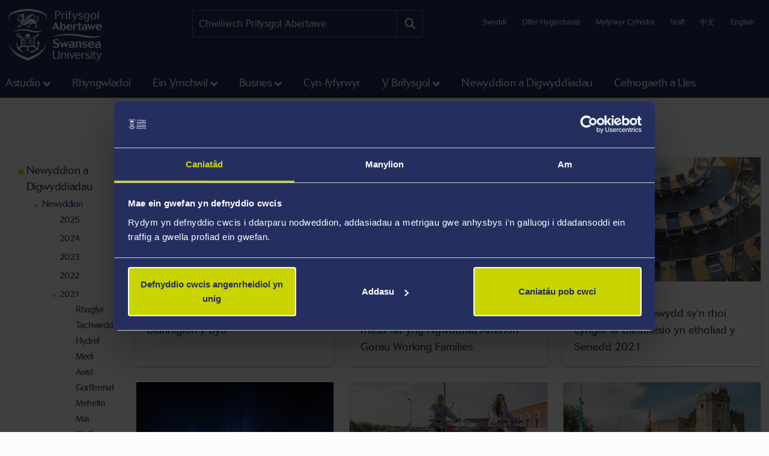

--- FILE ---
content_type: text/html; charset=UTF-8
request_url: https://www.swansea.ac.uk/cy/swyddfar-wasg/newyddion-a-digwyddiadau/newyddion/2021/04/
body_size: 12563
content:
<!DOCTYPE html>
<html class="no-js" lang="cy-GB" prefix="og: http://ogp.me/ns#">
<head>
<!-- Global site tag (gtag.js) - Google Analytics -->
<script async src="https://www.googletagmanager.com/gtag/js?id=UA-2764516-1"></script>
<script>
  window.dataLayer = window.dataLayer || [];
  function gtag(){dataLayer.push(arguments);}
  gtag('js', new Date());

  gtag('config', 'UA-2764516-1');
  gtag('config', 'UA-2764516-41');
</script>
            <link rel="preload" href="https://ik.imagekit.io/s1sp3stox/_web/fonts/jost/hinted-Jost-Bold.woff2" as="font" type="font/woff2" crossorigin>
    <link rel="preload" href="https://ik.imagekit.io/s1sp3stox/_web/fonts/jost/hinted-Jost-SemiBold.woff2" as="font" type="font/woff2" crossorigin>
    <link rel="preload" href="https://ik.imagekit.io/s1sp3stox/_web/fonts/jost/hinted-Jost-Regular.woff2" as="font" type="font/woff2" crossorigin>

    <link rel="preload" href="https://ik.imagekit.io/s1sp3stox/_web/js/www-bundle.min.js?v=a32b7ae690370c95231818391f8ef017" as="script">

        <link rel="preload" href="https://ik.imagekit.io/s1sp3stox/_web/css/general.min.css?v=cb2d9e4986b567e2aaeeb25ddab55f82" as="style">
            <meta charset="UTF-8">
    <meta http-equiv="X-UA-Compatible" content="ie=edge">
    <meta property="su:section-id" content="62550">
    <meta name="silktide-cms" content="W7WZDeJDTBXVVDf5X5Mvy/ofek4vBFT+2pDil7fQgbVNmvuFViVjvN6+38lgRGlvNdifD7fW1fKyeqUWfsQxBD99+m1M9ocq+9CtOOJ12T6JiiBVuqc4cv1/I57xkI2gZ4RT/8B8qllrq2jmsT7+sURS9K4oswBN3THBzd5chtOCEDrK/mS9yaZymP4GCzj6F55Qa4Qp3MMSR2rDbCTwIaaHAZAYTNqojrw1DHAg0BE=">
        <meta property="og:image" content="https://ik.imagekit.io/s1sp3stox/_web/img/social-discovery/www/university-crest-1800x1800.png">
    <meta property="og:image:alt" content="Arfbais y Brifysgol">
        <title>Ebrill - Prifysgol Abertawe</title>
    <meta name="viewport" content="width=device-width, initial-scale=1">

    <link rel="apple-touch-icon" href="https://ik.imagekit.io/s1sp3stox/_web/img/icons/apple-touch-icon.png">
                <link rel="icon" type="image/png" sizes="32x32" href="https://ik.imagekit.io/s1sp3stox/_web/img/favicon/www/favicon-32x32.png">
        <link rel="icon" type="image/png" sizes="16x16" href="https://ik.imagekit.io/s1sp3stox/_web/img/favicon/www/favicon-16x16.png">
        <link rel="manifest" href="https://ik.imagekit.io/s1sp3stox/_web/img/favicon/www/site.webmanifest?v=27419fc6affaa926cc41adb573a6d4f1">
        <link rel="mask-icon" href="https://ik.imagekit.io/s1sp3stox/_web/img/favicon/www/safari-pinned-tab.svg" color="#5bbad5">
        <link rel="shortcut icon" href="https://ik.imagekit.io/s1sp3stox/_web/img/favicon/www/favicon.ico">
        <meta name="msapplication-TileColor" content="#da532c">
        <meta name="msapplication-config" content="https://ik.imagekit.io/s1sp3stox/_web/img/favicon/www/browserconfig.xml">
        <meta name="theme-color" content="#ffffff">
    
            <link rel="stylesheet" href="https://ik.imagekit.io/s1sp3stox/_web/css/general.min.css?v=cb2d9e4986b567e2aaeeb25ddab55f82" type="text/css" media="all">
    
    <script>
    document.addEventListener('DOMContentLoaded', function() {
        function isAtLeastPartiallyVisible(el) {
            const rect = el.getBoundingClientRect();
            return rect.top < window.innerHeight && rect.bottom >= 0;
        }

        document.querySelectorAll('img').forEach(function(img) {
            if (isAtLeastPartiallyVisible(img)) {
                img.removeAttribute('loading');
            } else {
                img.setAttribute('loading', 'lazy');
            }
        });

        document.querySelectorAll('.dropdown-menu img').forEach(function(img) {
            img.setAttribute('loading', 'lazy');
        });
    }, false);
</script>

    <link rel="preload" as="style" onload="this.onload=null; this.rel='stylesheet';" href="https://cdnjs.cloudflare.com/ajax/libs/font-awesome/6.7.2/css/all.min.css" integrity="sha512-Evv84Mr4kqVGRNSgIGL/F/aIDqQb7xQ2vcrdIwxfjThSH8CSR7PBEakCr51Ck+w+/U6swU2Im1vVX0SVk9ABhg==" crossorigin="anonymous" referrerpolicy="no-referrer">
    <noscript>
        <link rel="stylesheet" href="https://cdnjs.cloudflare.com/ajax/libs/font-awesome/6.7.2/css/all.min.css" integrity="sha512-Evv84Mr4kqVGRNSgIGL/F/aIDqQb7xQ2vcrdIwxfjThSH8CSR7PBEakCr51Ck+w+/U6swU2Im1vVX0SVk9ABhg==" crossorigin="anonymous" referrerpolicy="no-referrer">
    </noscript>
    
        <link rel="canonical" href="https://www.swansea.ac.uk/cy/swyddfar-wasg/newyddion-a-digwyddiadau/newyddion/2021/04/">

    <script>
      (function(d) {
        var config = {
          kitId: 'lnz6iij',
          scriptTimeout: 3000,
          async: true
        },
        h=d.documentElement,t=setTimeout(function(){h.className=h.className.replace(/\bwf-loading\b/g,"")+" wf-inactive";},config.scriptTimeout),tk=d.createElement("script"),f=false,s=d.getElementsByTagName("script")[0],a;h.className+=" wf-loading";tk.src='https://use.typekit.net/'+config.kitId+'.js';tk.async=true;tk.onload=tk.onreadystatechange=function(){a=this.readyState;if(f||a&&a!="complete"&&a!="loaded")return;f=true;clearTimeout(t);try{Typekit.load(config)}catch(e){}};s.parentNode.insertBefore(tk,s)
      })(document);
    </script>

    <script>
        var SU = {
            injectedScripts: []
        };
    </script>



<script>(function(w,d,s,l,i){w[l]=w[l]||[];w[l].push({'gtm.start':
new Date().getTime(),event:'gtm.js'});var f=d.getElementsByTagName(s)[0],
j=d.createElement(s),dl=l!='dataLayer'?'&l='+l:'';j.async=true;j.src=
'//www.googletagmanager.com/gtm.js?id='+i+dl;f.parentNode.insertBefore(j,f);
})(window,document,'script','dataLayer','GTM-5MZHZM');</script></head>

<body>

<noscript><iframe title="Google Tag Manager" src="//www.googletagmanager.com/ns.html?id=GTM-5MZHZM"
height="0" width="0" style="display:none;visibility:hidden"></iframe></noscript>

<script data-cookieconsent="ignore">
    window.dataLayer = window.dataLayer || [];
    function gtag() {
        dataLayer.push(arguments);
    }
    gtag("consent", "default", {
        ad_storage: "denied",
        analytics_storage: "denied",
        wait_for_update: 500
    });
    gtag("set", "ads_data_redaction", true);
</script>

    <header id="banner">
        <div class="container h-100">
            <div id="banner-skip-to-links">
                <a class="skip-to" href="#main">Sgip i brif cynnwys</a>
            </div>

    
<a href="/cy/" class="logo logo-www">
    <picture>
        <source type="image/svg+xml" srcset="https://ik.imagekit.io/s1sp3stox/_web/img/logo/stacked/logo-white-stacked-cy.svg">
        <img
            src="https://ik.imagekit.io/s1sp3stox/_web/img/logo/stacked/logo-white-stacked-cy.png"
            srcset="https://ik.imagekit.io/s1sp3stox/_web/img/logo/stacked/logo-white-stacked-cy.png, https://ik.imagekit.io/s1sp3stox/_web/img/logo/stacked/logo-white-stacked-cy@2x.png 2x"
            alt="Hafan Prifysgol Abertawe"
            width="185"
            height="116"
        >
    </picture>
</a>

        <form class="form-search form-search-www" method="GET" role="search" aria-label="site search" action="/cy/chwilio/">
    <label for="keywords">Chwiliwch:</label>
    <input type="text" id="keywords" name="q" placeholder="Chwiliwch Prifysgol Abertawe">
    <input name="c" value="www-cy-meta" type="hidden">
    <button aria-label="Site search button" type="submit" tabindex="0">
        <i class="fa-solid fa-magnifying-glass" aria-hidden="true"></i>
    </button>
</form>

    <script>
    SU.injectedScripts.push(function ($) {
        $('#keywords').autocomplete({
            minChars: 3,
            serviceUrl: 'https://swu-search.funnelback.squiz.cloud/s/suggest.json',
            dataType: 'json',
            paramName: 'partial_query',
            params: {
                collection: 'swu~sp-www-cy-meta',
                fmt: 'json++',
            },
            onSelect: function() {
                $(this).parent('form').submit();
            },
            transformResult: function(response) {
                return {
                    suggestions: $.map(response, function(datum) {
                        return {
                            value: datum.disp,
                            data: datum.key
                        };
                    })
                };
            }
        });
    });
</script>
        
    <ul class="utility-links">

    <li>
        <a href="/cy/y-brifysgol/swyddi-a-gweithio-yn-abertawe/" title="Swyddi ym Mhrifysgol Abertawe">Swyddi</a>
    </li>

    <li>
        <a class="utility-links-recite-me-link" href="#" onclick="return false;" title="Offer Hygyrchedd">Offer Hygyrchedd</a>
    </li>

    <li>
        <a href="https://hwb.swansea.ac.uk/cy/">Myfyrwyr Cyfredol</a>
    </li>

    <li>
        <a href="https://staff.swansea.ac.uk/cy/">Staff</a>
    </li>

    <li>
        <a href="http://www.swanseauniversity.com.cn/" aria-label="Dolen i wybodaeth yn Tsieineaidd am Brifysgol Abertawe" lang="zh-Hans">中文</a>
    </li>

    <li>
        <a href="/press-office/news-events/news/2021/04/" lang="en-GB">English</a>
    </li>

</ul>

        </div>
    </header>


    <nav class="navbar navbar-expand-lg primary-nav  yamm ">
        <div class="container">
            <button class="navbar-toggler" data-bs-toggle="collapse" data-bs-target="#primary-nav-content" aria-expanded="false" aria-controls="primary-nav-content">
                <svg xmlns="http://www.w3.org/2000/svg" viewBox="0 0 30 30" width="30" height="30" focusable="false"><title>Menu</title><path stroke="currentColor" stroke-width="3" stroke-linecap="round" stroke-miterlimit="10" d="M4 7h22M4 15h22M4 23h22"></path></svg>
            </button>
    
<a href="/cy/" class="logo logo-www">
    <picture>
        <source type="image/svg+xml" srcset="https://ik.imagekit.io/s1sp3stox/_web/img/logo/stacked/logo-white-stacked-cy.svg">
        <img
            src="https://ik.imagekit.io/s1sp3stox/_web/img/logo/stacked/logo-white-stacked-cy.png"
            srcset="https://ik.imagekit.io/s1sp3stox/_web/img/logo/stacked/logo-white-stacked-cy.png, https://ik.imagekit.io/s1sp3stox/_web/img/logo/stacked/logo-white-stacked-cy@2x.png 2x"
            alt="Hafan Prifysgol Abertawe"
            width="185"
            height="116"
        >
    </picture>
</a>

            <button id="mobile-site-search-toggle" class="primary-nav-search-anchor" type="button" aria-label="Show mobile site search" aria-expanded="false" aria-controls="mobile-site-search">
                <i class="fa-solid fa-magnifying-glass" aria-hidden="true"></i>
            </button>
        </div>

        <div class="container-lg primary-nav-toggler-content-container p-0">
            <div class="collapse navbar-collapse primary-nav-toggler-content" id="primary-nav-content">
                <!-- START .primary-nav-utility holds lang and contextual -->
                <div class="primary-nav-utility">
    <ul class="primary-nav-utility-links">

    <li>
        <a href="/cy/y-brifysgol/swyddi-a-gweithio-yn-abertawe/" title="Swyddi ym Mhrifysgol Abertawe">Swyddi</a>
    </li>

    <li>
        <a class="utility-links-recite-me-link" href="#" onclick="return false;" title="Offer Hygyrchedd">Offer Hygyrchedd</a>
    </li>

    <li>
        <a href="https://hwb.swansea.ac.uk/cy/">Myfyrwyr Cyfredol</a>
    </li>

    <li>
        <a href="https://staff.swansea.ac.uk/cy/">Staff</a>
    </li>

    <li>
        <a href="http://www.swanseauniversity.com.cn/" aria-label="Dolen i wybodaeth yn Tsieineaidd am Brifysgol Abertawe" lang="zh-Hans">中文</a>
    </li>

    <li>
        <a href="/press-office/news-events/news/2021/04/" lang="en-GB">English</a>
    </li>

</ul>
    <div class="primary-nav-breadCrumb d-md-none">
        <ol itemscope itemtype="http://schema.org/BreadcrumbList" class="breadCrumb-list">
    <li
            class="first"
            itemprop="itemListElement"
        itemscope
        itemtype="http://schema.org/ListItem"
    >
        <a itemprop="item" href="/cy/">
            <span itemprop="name">Hafan</span>
        </a>
        <meta itemprop="position" content="1">
    </li>
    <li
            itemprop="itemListElement"
        itemscope
        itemtype="http://schema.org/ListItem"
    >
        <a itemprop="item" href="/cy/swyddfar-wasg/">
            <span itemprop="name">Swyddfa'r Wasg</span>
        </a>
        <meta itemprop="position" content="2">
    </li>
    <li
            itemprop="itemListElement"
        itemscope
        itemtype="http://schema.org/ListItem"
    >
        <a itemprop="item" href="/cy/swyddfar-wasg/newyddion-a-digwyddiadau/">
            <span itemprop="name">Newyddion a Digwyddiadau</span>
        </a>
        <meta itemprop="position" content="3">
    </li>
    <li
            itemprop="itemListElement"
        itemscope
        itemtype="http://schema.org/ListItem"
    >
        <a itemprop="item" href="/cy/swyddfar-wasg/newyddion-a-digwyddiadau/newyddion/">
            <span itemprop="name">Newyddion</span>
        </a>
        <meta itemprop="position" content="4">
    </li>
    <li
            itemprop="itemListElement"
        itemscope
        itemtype="http://schema.org/ListItem"
    >
        <a itemprop="item" href="/cy/swyddfar-wasg/newyddion-a-digwyddiadau/newyddion/2021/">
            <span itemprop="name">2021</span>
        </a>
        <meta itemprop="position" content="5">
    </li>
    <li
            class="last"
            itemprop="itemListElement"
        itemscope
        itemtype="http://schema.org/ListItem"
    >
        <a itemprop="item" href="/cy/swyddfar-wasg/newyddion-a-digwyddiadau/newyddion/2021/04/">
            <span itemprop="name">Ebrill</span>
        </a>
        <meta itemprop="position" content="6">
    </li>
</ol>
    </div>
                </div>
                <!-- END .primary-nav-utility -->
    <!--noindex-->
<ul class="navbar-nav" role="menu">
    <li class="nav-item dropdown yamm-fw me-1 me-xl-3" role="none">
    <a class="nav-link dropdown-toggle" role="menuitem" href="#" data-bs-toggle="dropdown" aria-haspopup="true" aria-expanded="false">Astudio</a>
    <div class="dropdown-menu">
        <ul class="row yamm-content primary-nav-panel-content" role="menu">

            <li class="nav-item col-lg-2" role="none">
                <a href="/cy/astudio/" role="menuitem">
                    <span class="primary-nav-panel-content-submenu-header">Astudio</span>
                    <div class="primary-nav-panel-content-image">
                        <img
    data-src="/media/students-studying.jpg"
    alt="Students studying in Singleton Park campus library"
    data-srcset="
        https://ik.imagekit.io/s1sp3stox/tr:h-120,w-190,fo-none/media/students-studying.jpg 190w
    "
    sizes="
        (min-width: 992px) 190px,
        190px
    "
>
                    </div>
                </a>
                <p class="primary-nav-panel-content-caption mt-2">Dechreuwch eich taith yma</p>
                <a class="primary-nav-panel-content-button primary-nav-button btn btn-primary-alt" role="menuitem" href="/cy/astudio/">Astudiwch gyda ni</a>
            </li>

    <li class="nav-item col-lg-2" role="none">
    <a href="/cy/israddedig/" role="menuitem" class="primary-nav-panel-content-submenu-header nav-link" aria-haspopup="true" aria-expanded="false">Israddedig</a>


        <ul role="menu">
    
    <li class="nav-item primary-nav-panel-content-submenu-link" role="none">
    <a href="/cy/israddedig/cyrsiau/" role="menuitem" class="nav-link" aria-label="Cyrsiau Israddedig" >
        Cyrsiau
    </a>
</li>

    

    
    <li class="nav-item primary-nav-panel-content-submenu-link" role="none">
    <a href="/cy/llety/" role="menuitem" class="nav-link" >
        Llety
    </a>
</li>

    

    
    <li class="nav-item primary-nav-panel-content-submenu-link" role="none">
    <a href="/cy/clirio/" role="menuitem" class="nav-link" >
        Clirio yn Abertawe
    </a>
</li>

    

    
    <li class="nav-item primary-nav-panel-content-submenu-link" role="none">
    <a href="/cy/astudio/rhieni-a-gwarcheidwaid/" role="menuitem" class="nav-link" >
        Canllaw Rhieni a Gwarcheidwaid i'r Brifysgol
    </a>
</li>

    

    
    <li class="nav-item primary-nav-panel-content-submenu-link" role="none">
    <a href="/cy/diwrnodau-agored/" role="menuitem" class="nav-link" aria-label="Diwrnodau Agored Israddedig" >
        Diwrnodau Agored
    </a>
</li>

    

    
    <li class="nav-item primary-nav-panel-content-submenu-link" role="none">
    <a href="/cy/israddedig/gwneud-cais/" role="menuitem" class="nav-link" aria-label="Israddedig sut i wneud cais" >
        Sut i wneud cais
    </a>
</li>

    

    
    <li class="nav-item primary-nav-panel-content-submenu-link" role="none">
    <a href="/cy/israddedig/ysgoloriaethau/" role="menuitem" class="nav-link" aria-label="Ysgoloriaethau a Bwrsariaethau" >
        Ysgoloriaethau a Bwrsariaethau
    </a>
</li>

    

    
    <li class="nav-item primary-nav-panel-content-submenu-link" role="none">
    <a href="/cy/israddedig/cysylltu-a-derbyniadau/" role="menuitem" class="nav-link" >
        Gofynnwch Gwestiwn i Ni
    </a>
</li>

    

    
    <li class="nav-item primary-nav-panel-content-submenu-link" role="none">
    <a href="/cy/israddedig/prosbectws-israddedig/" role="menuitem" class="nav-link" >
        Prosbectws Israddedig
    </a>
</li>

    

    
    <li class="nav-item primary-nav-panel-content-submenu-link" role="none">
    <a href="/cy/astudio/cofrestrwch-am-diweddariadau-ebost/" role="menuitem" class="nav-link" aria-label="Israddedig diweddariadau ebost" >
        Cofrestrwch am Diweddariadau Ebost
    </a>
</li>

        </ul>
    
</li>

    <li class="nav-item col-lg-2" role="none">
    <a href="/cy/ol-raddedig/" role="menuitem" class="primary-nav-panel-content-submenu-header nav-link" aria-haspopup="true" aria-expanded="false">Ôl-raddedig</a>


        <ul role="menu">
    
    <li class="nav-item primary-nav-panel-content-submenu-link" role="none">
    <a href="/cy/ol-raddedig/addysgir/" role="menuitem" class="nav-link" >
        Cyrsiau
    </a>
</li>

    

    
    <li class="nav-item primary-nav-panel-content-submenu-link" role="none">
    <a href="/cy/ol-raddedig/ymchwil/" role="menuitem" class="nav-link" >
        Rhaglenni Ymchwil
    </a>
</li>

    

    
    <li class="nav-item primary-nav-panel-content-submenu-link" role="none">
    <a href="/cy/ol-raddedig/diwrnodagored/" role="menuitem" class="nav-link" aria-label="Diwrnodau Agored Ôl-raddedig" >
        Diwrnod Agored
    </a>
</li>

    

    
    <li class="nav-item primary-nav-panel-content-submenu-link" role="none">
    <a href="/cy/ol-raddedig/sut-i-wneud-cais/" role="menuitem" class="nav-link" aria-label="Ôl-raddedig sut i wneud cais" >
        Sut i Wneud Cais
    </a>
</li>

    

    
    <li class="nav-item primary-nav-panel-content-submenu-link" role="none">
    <a href="/cy/ol-raddedig/sut-i-wneud-cais/llwybr-carlam/" role="menuitem" class="nav-link" >
        Llwybr carlam i fyfyrwyr presennol
    </a>
</li>

    

    
    <li class="nav-item primary-nav-panel-content-submenu-link" role="none">
    <a href="/cy/ol-raddedig/ysgoloriaethau/" role="menuitem" class="nav-link" aria-label="PGYsgoloriaethau,Bwrsariaethau" >
        Ysgoloriaethau a bwrsariaethau
    </a>
</li>

    

    
    <li class="nav-item primary-nav-panel-content-submenu-link" role="none">
    <a href="/cy/y-brifysgol/" role="menuitem" class="nav-link" >
        Y Brifysgol
    </a>
</li>

    

    
    <li class="nav-item primary-nav-panel-content-submenu-link" role="none">
    <a href="/cy/ol-raddedig/cysylltu-a-derbyniadau/" role="menuitem" class="nav-link" >
        Gofynnwch Gwestiwn i Ni
    </a>
</li>

    

    
    <li class="nav-item primary-nav-panel-content-submenu-link" role="none">
    <a href="/cy/ol-raddedig/prosbectws-olraddedig/" role="menuitem" class="nav-link" >
        Prosbectws Ôl-raddedig
    </a>
</li>

    

    
    <li class="nav-item primary-nav-panel-content-submenu-link" role="none">
    <a href="/cy/astudio/cofrestrwch-am-diweddariadau-ebost/" role="menuitem" class="nav-link" aria-label="Ôlraddedig diweddariadau ebost" >
        Cofrestrwch am Diweddariadau Ebost
    </a>
</li>

        </ul>
    
</li>

    <li class="nav-item col-lg-2" role="none">
    <a href="/cy/astudio/bywyd-myfyriwr/" role="menuitem" class="primary-nav-panel-content-submenu-header nav-link" aria-haspopup="true" aria-expanded="false">Bywyd Myfyriwr</a>


        <ul role="menu">
    
    <li class="nav-item primary-nav-panel-content-submenu-link" role="none">
    <a href="/cy/astudio/" role="menuitem" class="nav-link" aria-label="Bywyd Myfyriwr - Astudio" >
        Astudio
    </a>
</li>

    

    
    <li class="nav-item primary-nav-panel-content-submenu-link" role="none">
    <a href="/cy/astudio/pam-astudio/" role="menuitem" class="nav-link" >
        Pam Abertawe
    </a>
</li>

    

    
    <li class="nav-item primary-nav-panel-content-submenu-link" role="none">
    <a href="/cy/astudio/ein-storiau-myfyrwyr/" role="menuitem" class="nav-link" >
        Storïau Myfyrwyr
    </a>
</li>

    

    
    <li class="nav-item primary-nav-panel-content-submenu-link" role="none">
    <a href="/cy/y-brifysgol/bywyd-y-campws/" role="menuitem" class="nav-link" >
        Bywyd y campws
    </a>
</li>

    

    
    <li class="nav-item primary-nav-panel-content-submenu-link" role="none">
    <a href="/cy/y-brifysgol/chwaraeon-prifysgol-abertawe/" role="menuitem" class="nav-link" >
        Chwaraeon Prifysgol Abertawe
    </a>
</li>

    

    
    <li class="nav-item primary-nav-panel-content-submenu-link" role="none">
    <a href="/cy/cynaliadwyedd/cymerwch-ran/" role="menuitem" class="nav-link" >
        Cynaliadwyedd - Cymrwch Ran
    </a>
</li>

    

    
    <li class="nav-item primary-nav-panel-content-submenu-link" role="none">
    <a href="/cy/sefydliad-diwylliannol/" role="menuitem" class="nav-link" >
        Sefydliad Diwylliannol
    </a>
</li>

    

    
    <li class="nav-item primary-nav-panel-content-submenu-link" role="none">
    <a href="/cy/astudio/bywyd-myfyriwr/undeb/" role="menuitem" class="nav-link" >
        Undeb Myfyrwyr Prifysgol Abertawe
    </a>
</li>

    

    
    <li class="nav-item primary-nav-panel-content-submenu-link" role="none">
    <a href="https://www.swansea.ac.uk/virtual-tour-stand-alone/?lang=cymraeg" role="menuitem" class="nav-link" >
        Taith Rhithwir
    </a>
</li>

    

    
    <li class="nav-item primary-nav-panel-content-submenu-link" role="none">
    <a href="/cy/astudio/pythefnos-y-glas/" role="menuitem" class="nav-link" >
        Beth yw Gŵyl y Glas?
    </a>
</li>

        </ul>
    
</li>

    <li class="nav-item col-lg-2" role="none">
    <a href="/cy/astudio/adran-gwasanaethau-cymorth-i-fyfyrwyr/" role="menuitem" class="primary-nav-panel-content-submenu-header nav-link" aria-haspopup="true" aria-expanded="false">Gwasanaethau i Fyfyrwyr</a>


        <ul role="menu">
    
    <li class="nav-item primary-nav-panel-content-submenu-link" role="none">
    <a href="/cy/llyfrgelloedd/" role="menuitem" class="nav-link" >
        Llyfrgelloedd a Chasgliadau
    </a>
</li>

    

    
    <li class="nav-item primary-nav-panel-content-submenu-link" role="none">
    <a href="/cy/bywydcampws/" role="menuitem" class="nav-link" >
        BywydCampws
    </a>
</li>

    

    
    <li class="nav-item primary-nav-panel-content-submenu-link" role="none">
    <a href="/cy/cyflogadwyedd/" role="menuitem" class="nav-link" >
        Gyrfaoedd a chyflogadwyedd
    </a>
</li>

    

    
    <li class="nav-item primary-nav-panel-content-submenu-link" role="none">
    <a href="https://myuni.swansea.ac.uk/cy/cyflogadwyedd-menter/menter-myfyrwyr/" role="menuitem" class="nav-link" >
        Menter Myfyrwyr
    </a>
</li>

    

    
    <li class="nav-item primary-nav-panel-content-submenu-link" role="none">
    <a href="/cy/llwyddiant-academaidd/" role="menuitem" class="nav-link" >
        Canolfan Llwyddiant Academaidd
    </a>
</li>

    

    
    <li class="nav-item primary-nav-panel-content-submenu-link" role="none">
    <a href="/cy/academi-hywel-teifi/" role="menuitem" class="nav-link" >
        Academi Hywel Teifi
    </a>
</li>

    

    
    <li class="nav-item primary-nav-panel-content-submenu-link" role="none">
    <a href="/cy/gwasanaethau-cymorth-i-fyfyrwyr/" role="menuitem" class="nav-link" >
        Llesiant myfyrwyr
    </a>
</li>

        </ul>
    
</li>

        </ul>
    </div>
</li>

    <li class="nav-item yamm-fw me-1 me-xl-3" role="none">
    <a class="nav-link" role="menuitem" href="/cy/rhyngwladol/">Rhyngwladol</a>
</li>

    <li class="nav-item dropdown yamm-fw me-1 me-xl-3" role="none">
    <a class="nav-link dropdown-toggle" role="menuitem" href="#" data-bs-toggle="dropdown" aria-haspopup="true" aria-expanded="false">Ein Ymchwil</a>
    <div class="dropdown-menu">
        <ul class="row yamm-content primary-nav-panel-content" role="menu">


    <li class="nav-item col-lg-2" role="none">
    <a href="/cy/ymchwil/gwnewch-ymchwil-gyda-ni/" role="menuitem" class="primary-nav-panel-content-submenu-header nav-link" aria-haspopup="true" aria-expanded="false">Gwnewch Ymchwil Gyda Ni</a>


        <ul role="menu">
    
    <li class="nav-item primary-nav-panel-content-submenu-link" role="none">
    <a href="/cy/ymchwil/gwnewch-ymchwil-gyda-ni/ymchwilolraddedig/" role="menuitem" class="nav-link" >
        Cefnogi eich taith ymchwil ôl-raddedig
    </a>
</li>

    

    
    <li class="nav-item primary-nav-panel-content-submenu-link" role="none">
    <a href="/cy/ol-raddedig/ymchwil/" role="menuitem" class="nav-link" >
        Dod o hyd i raglen ymchwil ol-raddedig
    </a>
</li>

    

    
    <li class="nav-item primary-nav-panel-content-submenu-link" role="none">
    <a href="/cy/ol-raddedig/ymchwil/gwneud-cais/" role="menuitem" class="nav-link" >
        Sut i wneud cais am raglen ymchwil Ôl-raddedig
    </a>
</li>

    

    
    <li class="nav-item primary-nav-panel-content-submenu-link" role="none">
    <a href="/cy/ymchwil/gwnewch-ymchwil-gyda-ni/ymchwilolraddedig/hyfforddiant/" role="menuitem" class="nav-link" >
        Hyfforddiant a Datblygiad i Oruchwylwyr a Myfyrwyr Ymchwil
    </a>
</li>

        </ul>
    
</li>

    <li class="nav-item col-lg-2" role="none">
    <a href="/cy/ymchwil/archwiliwch-ein-hymchwil/" role="menuitem" class="primary-nav-panel-content-submenu-header nav-link" aria-haspopup="true" aria-expanded="false">Archwiliwch ein hymchwil</a>


        <ul role="menu">
    
    <li class="nav-item primary-nav-panel-content-submenu-link" role="none">
    <a href="/cy/ymchwil/ein-huchafbwyntiau/" role="menuitem" class="nav-link" >
        Uchafbwyntiau Ymchwil
    </a>
</li>

    

    
    <li class="nav-item primary-nav-panel-content-submenu-link" role="none">
    <a href="/cy/ymchwil/archwiliwch-ein-hymchwil/ymchwil-yn-y-cyfadrannau/" role="menuitem" class="nav-link" >
        Ymchwil yn y cyfadrannau
    </a>
</li>

    

    
    <li class="nav-item primary-nav-panel-content-submenu-link" role="none">
    <a href="https://online.flippingbook.com/view/398920162/" role="menuitem" class="nav-link" >
        Momentum - ein cylchgrawn ymchwil
    </a>
</li>

    

    
    <li class="nav-item primary-nav-panel-content-submenu-link" role="none">
    <a href="/cy/ymchwil/podlediadau/" role="menuitem" class="nav-link" >
        Podlediad Archwilio Problemau Byd-eang
    </a>
</li>

        </ul>
    
</li>

    <li class="nav-item col-lg-2" role="none">
    <a href="/cy/ymchwil/darganfyddwch-ein-hymchwil/" role="menuitem" class="primary-nav-panel-content-submenu-header nav-link" aria-haspopup="true" aria-expanded="false">Darganfyddwch ein hymchwil</a>


        <ul role="menu">
    
    <li class="nav-item primary-nav-panel-content-submenu-link" role="none">
    <a href="/cy/ymchwil/darganfyddwch-ein-hymchwil/" role="menuitem" class="nav-link" >
        Cyfeiriadur Arbenigedd
    </a>
</li>

    

    
    <li class="nav-item primary-nav-panel-content-submenu-link" role="none">
    <a href="https://cronfa.swan.ac.uk/" role="menuitem" class="nav-link" >
        Dod o hyd i bapur ymchwil
    </a>
</li>

    

    
    <li class="nav-item primary-nav-panel-content-submenu-link" role="none">
    <a href="/cy/ymchwil-arloesi/" role="menuitem" class="nav-link" >
        Manteisio ar ein Harbenigedd ym maes Ymchwil a Datblygu
    </a>
</li>

        </ul>
    
</li>

    <li class="nav-item col-lg-2" role="none">
    <a href="/cy/ymchwil/ein-hamgylchedd-ymchwil-/" role="menuitem" class="primary-nav-panel-content-submenu-header nav-link" aria-haspopup="true" aria-expanded="false">Ein Hamgylchedd Ymchwil </a>


        <ul role="menu">
    
    <li class="nav-item primary-nav-panel-content-submenu-link" role="none">
    <a href="/cy/ymchwil/uniondeb-ymchwil-moeseg-a-llywodraethu/" role="menuitem" class="nav-link" >
        Uniondeb Ymchwil: Moeseg a Llywodraethu 
    </a>
</li>

    

    
    <li class="nav-item primary-nav-panel-content-submenu-link" role="none">
    <a href="/cy/ymchwil/ref2014/" role="menuitem" class="nav-link" >
        Effaith ymchwil
    </a>
</li>

    

    
    <li class="nav-item primary-nav-panel-content-submenu-link" role="none">
    <a href="/cy/ymchwil/ein-hamgylchedd-ymchwil-/staff-ymchwil/" role="menuitem" class="nav-link" >
        Hyfforddiant a datblygiad
    </a>
</li>

    

    
    <li class="nav-item primary-nav-panel-content-submenu-link" role="none">
    <a href="/cy/y-brifysgol/sefydliad-astudiaethau-uwch-morgan/" role="menuitem" class="nav-link" >
        Sefydliad Astudiaethau Uwch Morgan (SAUM)
    </a>
</li>

        </ul>
    
</li>

    <li class="nav-item col-lg-2" role="none">
    <a href="/cy/ymchwil/cenhadaeth-ddinesig/" role="menuitem" class="primary-nav-panel-content-submenu-header nav-link" aria-haspopup="true" aria-expanded="false"> Ein Cenhadaeth Ddinesig</a>


        <ul role="menu">
    
    <li class="nav-item primary-nav-panel-content-submenu-link" role="none">
    <a href="/cy/gwyl-wyddoniaeth-abertawe/" role="menuitem" class="nav-link" >
        Gŵyl Wyddoniaeth Abertawe
    </a>
</li>

    

    
    <li class="nav-item primary-nav-panel-content-submenu-link" role="none">
    <a href="https://beinghumanfestival.org/" role="menuitem" class="nav-link" >
        Gŵyl Bod yn Ddynol
    </a>
</li>

    

    
    <li class="nav-item primary-nav-panel-content-submenu-link" role="none">
    <a href="http://orielscience.co.uk/" role="menuitem" class="nav-link" >
        Oriel Science
    </a>
</li>

    

    
    <li class="nav-item primary-nav-panel-content-submenu-link" role="none">
    <a href="/cy/ymchwil/ein-huchafbwyntiau/diwylliant-cyfathrebu-a-threftadaeth/copr-cymru/" role="menuitem" class="nav-link" >
        Byd Copr Cymru
    </a>
</li>

        </ul>
    
</li>

        </ul>
    </div>
</li>

    <li class="nav-item dropdown yamm-fw me-1 me-xl-3" role="none">
    <a class="nav-link dropdown-toggle" role="menuitem" href="#" data-bs-toggle="dropdown" aria-haspopup="true" aria-expanded="false">Busnes</a>
    <div class="dropdown-menu">
        <ul class="row yamm-content primary-nav-panel-content" role="menu">


    <li class="nav-item col-lg-2" role="none">
    <a href="/cy/busnes/cydweithredwch-a-ni/" role="menuitem" class="primary-nav-panel-content-submenu-header nav-link" aria-haspopup="true" aria-expanded="false">Cydweithredwch â ni</a>


        <ul role="menu">
    
    <li class="nav-item primary-nav-panel-content-submenu-link" role="none">
    <a href="/cy/busnes/cydweithredwch-a-ni/datblygwch-eich-prosiectau/" role="menuitem" class="nav-link" >
        Datblygu eich prosiectau
    </a>
</li>

    

    
    <li class="nav-item primary-nav-panel-content-submenu-link" role="none">
    <a href="/cy/busnes/cydweithredwch-a-ni/ymgynghori/" role="menuitem" class="nav-link" >
        Manteisio ar wybodaeth ein hymgynghorwyr
    </a>
</li>

    

    
    <li class="nav-item primary-nav-panel-content-submenu-link" role="none">
    <a href="/cy/busnes/cydweithredwch-a-ni/cyfleoedd-ariannu/" role="menuitem" class="nav-link" >
        Cyfleoedd Cyllid YDA
    </a>
</li>

        </ul>
    
</li>

    <li class="nav-item col-lg-2" role="none">
    <a href="/cy/dawn/" role="menuitem" class="primary-nav-panel-content-submenu-header nav-link" aria-haspopup="true" aria-expanded="false">Recriwtio ein Doniau</a>


        <ul role="menu">
    
    <li class="nav-item primary-nav-panel-content-submenu-link" role="none">
    <a href="/cy/dawn/recriwtio-ein-myfyrwyr-an-graddedigion/" role="menuitem" class="nav-link" >
        Recriwtio ein Myfyrwyr a'n Graddedigion
    </a>
</li>

    

    
    <li class="nav-item primary-nav-panel-content-submenu-link" role="none">
    <a href="/cy/dawn/gair-gan-ein-myfyrwyr/" role="menuitem" class="nav-link" >
        Cwrdd â’n myfyrwyr
    </a>
</li>

    

    
    <li class="nav-item primary-nav-panel-content-submenu-link" role="none">
    <a href="/cy/dawn/hysbysebwch-eich-swyddi/" role="menuitem" class="nav-link" >
        Hysbysebu eich swyddi gwag
    </a>
</li>

        </ul>
    
</li>

    <li class="nav-item col-lg-2" role="none">
    <a href="/cy/cpd/" role="menuitem" class="primary-nav-panel-content-submenu-header nav-link" aria-haspopup="true" aria-expanded="false">Datblygu eich Gweithlu</a>


        <ul role="menu">
    
    <li class="nav-item primary-nav-panel-content-submenu-link" role="none">
    <a href="/cy/cpd/cyrsiau/" role="menuitem" class="nav-link" >
        Gweld ein cyrsiau
    </a>
</li>

        </ul>
    
</li>

    <li class="nav-item col-lg-2" role="none">
    <a href="/cy/gwasanaethau-masnachol/" role="menuitem" class="primary-nav-panel-content-submenu-header nav-link" aria-haspopup="true" aria-expanded="false">Defnyddio ein Gwasanaethau Masnachol</a>


        <ul role="menu">
    
    <li class="nav-item primary-nav-panel-content-submenu-link" role="none">
    <a href="" role="menuitem" class="nav-link" >
        
    </a>
</li>

    

    
    <li class="nav-item primary-nav-panel-content-submenu-link" role="none">
    <a href="" role="menuitem" class="nav-link" >
        
    </a>
</li>

    

    
    <li class="nav-item primary-nav-panel-content-submenu-link" role="none">
    <a href="/cy/gwasanaethau-masnachol/cyflenwi-prifysgol-abertawe/" role="menuitem" class="nav-link" >
        Dod yn gyflenwr
    </a>
</li>

        </ul>
    
</li>

    <li class="nav-item col-lg-2" role="none">
    <a href="/cy/busnes/llogi-ein-cyfleusterau/" role="menuitem" class="primary-nav-panel-content-submenu-header nav-link" aria-haspopup="true" aria-expanded="false">Llogi ein Cyfleusterau</a>


        <ul role="menu">
    
    <li class="nav-item primary-nav-panel-content-submenu-link" role="none">
    <a href="/cy/busnes/cydweithredwch-a-ni/cyfleusterau-cyfarpar-a-mannau-deori/" role="menuitem" class="nav-link" >
        Cael mynediad at ein cyfleusterau ymchwil
    </a>
</li>

    

    
    <li class="nav-item primary-nav-panel-content-submenu-link" role="none">
    <a href="/cy/gwasanaethau-masnachol/cynnal-cyfarodydd-cynadleddau-a-digwyddiadau/" role="menuitem" class="nav-link" >
        Cynnal digwyddiad
    </a>
</li>

        </ul>
    
</li>

    <li class="nav-item col-lg-2" role="none">
    <a href="/cy/busnes/cysylltwch-a-ni/" role="menuitem" class="primary-nav-panel-content-submenu-header nav-link" aria-haspopup="true" aria-expanded="false">Gweithio gyda ni</a>


        <ul role="menu">
    
    <li class="nav-item primary-nav-panel-content-submenu-link" role="none">
    <a href="/cy/linc/" role="menuitem" class="nav-link" >
        Ymuno â’n rhwydwaith cydweithredol
    </a>
</li>

    

    
    <li class="nav-item primary-nav-panel-content-submenu-link" role="none">
    <a href="/cy/busnes/cysylltwch-a-ni/" role="menuitem" class="nav-link" >
        Cysylltu â’n tîm ymgysylltu â busnesau
    </a>
</li>

    

    
    <li class="nav-item primary-nav-panel-content-submenu-link" role="none">
    <a href="/cy/ymchwil/cadwch-mewn-cysylltiad/" role="menuitem" class="nav-link" >
        Cadw mewn cysylltiad
    </a>
</li>

        </ul>
    
</li>

        </ul>
    </div>
</li>

    <li class="nav-item yamm-fw me-1 me-xl-3" role="none">
    <a class="nav-link" role="menuitem" href="/cy/cyn-fyfyrwyr/">Cyn-fyfyrwyr</a>
</li>

    <li class="nav-item dropdown yamm-fw me-1 me-xl-3" role="none">
    <a class="nav-link dropdown-toggle" role="menuitem" href="#" data-bs-toggle="dropdown" aria-haspopup="true" aria-expanded="false">Y Brifysgol</a>
    <div class="dropdown-menu">
        <ul class="row yamm-content primary-nav-panel-content" role="menu">

            <li class="nav-item col-lg-2" role="none">
                <a href="http://www.swansea.ac.uk/cy/swyddfar-wasg/" role="menuitem">
                    <span class="primary-nav-panel-content-submenu-header">Swyddfa'r Wasg</span>
                    <div class="primary-nav-panel-content-image">
                        <img
    data-src="/media/press-office-mega-menu-cta.png"
    alt="Female student working with steel"
    data-srcset="
        https://ik.imagekit.io/s1sp3stox/tr:h-120,w-190,fo-none/media/press-office-mega-menu-cta.png 190w
    "
    sizes="
        (min-width: 992px) 190px,
        190px
    "
>
                    </div>
                </a>
                <p class="primary-nav-panel-content-caption mt-2">Newyddion a Ymchwil Diweddaraf straeon</p>
                <a class="primary-nav-panel-content-button primary-nav-button btn btn-primary-alt" role="menuitem" href="http://www.swansea.ac.uk/cy/swyddfar-wasg/">Darllenwch y newyddion diweddaraf yma</a>
            </li>

    <li class="nav-item col-lg-2" role="none">
    <a href="/cy/y-brifysgol/" role="menuitem" class="primary-nav-panel-content-submenu-header nav-link" aria-haspopup="true" aria-expanded="false">Y Brifysgol</a>


        <ul role="menu">
    
    <li class="nav-item primary-nav-panel-content-submenu-link" role="none">
    <a href="/cy/y-brifysgol/amdanom-ni/" role="menuitem" class="nav-link" >
        Amdanom ni
    </a>
</li>

    

    
    <li class="nav-item primary-nav-panel-content-submenu-link" role="none">
    <a href="/cy/y-brifysgol/lleoliad/" role="menuitem" class="nav-link" >
        Sut i ddod o hyd i ni
    </a>
</li>

    

    
    <li class="nav-item primary-nav-panel-content-submenu-link" role="none">
    <a href="/cy/y-brifysgol/gwobrau-ac-anrhydeddau/" role="menuitem" class="nav-link" >
        Dyfarniadau a Safleoedd y Brifysgol  
    </a>
</li>

    

    
    <li class="nav-item primary-nav-panel-content-submenu-link" role="none">
    <a href="/cy/y-brifysgol/cyfadrannau/" role="menuitem" class="nav-link" >
        Ein Cyfadrannau
    </a>
</li>

    

    
    <li class="nav-item primary-nav-panel-content-submenu-link" role="none">
    <a href="/cy/y-brifysgol/ymgysylltiad-byd-eang/" role="menuitem" class="nav-link" >
        Ymgysylltiad Byd-eang
    </a>
</li>

    

    
    <li class="nav-item primary-nav-panel-content-submenu-link" role="none">
    <a href="/cy/swyddi-yn-abertawe/" role="menuitem" class="nav-link" >
        Swyddi a Gweithio yn Abertawe
    </a>
</li>

    

    
    <li class="nav-item primary-nav-panel-content-submenu-link" role="none">
    <a href="/cy/cynaliadwyedd/" role="menuitem" class="nav-link" >
        Cynaliadwyedd
    </a>
</li>

    

    
    <li class="nav-item primary-nav-panel-content-submenu-link" role="none">
    <a href="https://www.swansea.ac.uk/sustainability/travel/" role="menuitem" class="nav-link" >
        Teithio i’r campws ac oddi yno
    </a>
</li>

    

    
    <li class="nav-item primary-nav-panel-content-submenu-link" role="none">
    <a href="/cy/cysylltu-a-ni/" role="menuitem" class="nav-link" >
        Cysylltu â ni
    </a>
</li>

        </ul>
    
</li>

    <li class="nav-item col-lg-2" role="none">
    <a href="/cy/y-brifysgol/chwaraeon-prifysgol-abertawe/" role="menuitem" class="primary-nav-panel-content-submenu-header nav-link" aria-haspopup="true" aria-expanded="false">Chwaraeon Prifysgol Abertawe</a>


        <ul role="menu">
    
    <li class="nav-item primary-nav-panel-content-submenu-link" role="none">
    <a href="/cy/bod-yn-actif/" role="menuitem" class="nav-link" >
        Bod yn Actif
    </a>
</li>

    

    
    <li class="nav-item primary-nav-panel-content-submenu-link" role="none">
    <a href="/cy/y-brifysgol/chwaraeon-prifysgol-abertawe/cynghreiriau-cymdeithasol/" role="menuitem" class="nav-link" >
        Cynghreiriau Cymdeithasol
    </a>
</li>

    

    
    <li class="nav-item primary-nav-panel-content-submenu-link" role="none">
    <a href="/cy/y-brifysgol/chwaraeon-prifysgol-abertawe/clybiau-chwaraeon/" role="menuitem" class="nav-link" >
        Clybiau Chwaraeon
    </a>
</li>

    

    
    <li class="nav-item primary-nav-panel-content-submenu-link" role="none">
    <a href="/cy/y-brifysgol/chwaraeon-prifysgol-abertawe/perfformiad-ac-ysgoloriaethau/" role="menuitem" class="nav-link" >
        Perfformiad
    </a>
</li>

    

    
    <li class="nav-item primary-nav-panel-content-submenu-link" role="none">
    <a href="https://www.swanseabaysportspark.wales/cy/" role="menuitem" class="nav-link" >
        Cyfleusterau
    </a>
</li>

    

    
    <li class="nav-item primary-nav-panel-content-submenu-link" role="none">
    <a href="/cy/y-brifysgol/chwaraeon-prifysgol-abertawe/nawdd-cyfleusterau/" role="menuitem" class="nav-link" >
        Nawdd
    </a>
</li>

    

    
    <li class="nav-item primary-nav-panel-content-submenu-link" role="none">
    <a href="/cy/y-brifysgol/chwaraeon-prifysgol-abertawe/newyddion-chwaraeon/" role="menuitem" class="nav-link" >
        Newyddion
    </a>
</li>

        </ul>
    
</li>

    <li class="nav-item col-lg-2" role="none">
    <a href="/cy/y-brifysgol/bywyd-y-campws/" role="menuitem" class="primary-nav-panel-content-submenu-header nav-link" aria-haspopup="true" aria-expanded="false">Bywyd y campws</a>


        <ul role="menu">
    
    <li class="nav-item primary-nav-panel-content-submenu-link" role="none">
    <a href="/cy/llety/" role="menuitem" class="nav-link" >
        Llety
    </a>
</li>

    

    
    <li class="nav-item primary-nav-panel-content-submenu-link" role="none">
    <a href="/cy/y-brifysgol/amdanom-ni/gwasanaethau-arlwyo/" role="menuitem" class="nav-link" >
        Arlwyo
    </a>
</li>

    

    
    <li class="nav-item primary-nav-panel-content-submenu-link" role="none">
    <a href="/cy/sefydliad-diwylliannol/" role="menuitem" class="nav-link" >
        Sefydliad Diwylliannol
    </a>
</li>

    

    
    <li class="nav-item primary-nav-panel-content-submenu-link" role="none">
    <a href="/cy/y-brifysgol/bywyd-y-campws/y-neuadd-fawr/" role="menuitem" class="nav-link" >
        Y Neuadd Fawr
    </a>
</li>

    

    
    <li class="nav-item primary-nav-panel-content-submenu-link" role="none">
    <a href="https://www.taliesinartscentre.co.uk/cy/index.php" role="menuitem" class="nav-link" >
        Taliesin
    </a>
</li>

    

    
    <li class="nav-item primary-nav-panel-content-submenu-link" role="none">
    <a href="/cy/sefydliad-diwylliannol/creu-taliesin/" role="menuitem" class="nav-link" >
        Creu Taliesin
    </a>
</li>

    

    
    <li class="nav-item primary-nav-panel-content-submenu-link" role="none">
    <a href="https://www.egypt.swan.ac.uk/cy/" role="menuitem" class="nav-link" >
        
    </a>
</li>

    

    
    <li class="nav-item primary-nav-panel-content-submenu-link" role="none">
    <a href="/cy/y-brifysgol/bywyd-y-campws/ein-tiroedd/" role="menuitem" class="nav-link" >
        Ein Tiroedd
    </a>
</li>

    

    
    <li class="nav-item primary-nav-panel-content-submenu-link" role="none">
    <a href="/cy/gwasanaethau-digidol/diwylliant-a-chelfyddydau/cerddoriaeth/" role="menuitem" class="nav-link" >
        Cerddoriaeth
    </a>
</li>

    

    
    <li class="nav-item primary-nav-panel-content-submenu-link" role="none">
    <a href="https://www.swansea.ac.uk/virtual-tour-stand-alone/?lang=cymraeg" role="menuitem" class="nav-link" >
        Rhithdaith
    </a>
</li>

        </ul>
    
</li>

    <li class="nav-item col-lg-2" role="none">
    <a href="/cy/y-brifysgol/cyfadrannau/" role="menuitem" class="primary-nav-panel-content-submenu-header nav-link" aria-haspopup="true" aria-expanded="false">Ein Cyfadrannau</a>


        <ul role="menu">
    
    <li class="nav-item primary-nav-panel-content-submenu-link" role="none">
    <a href="/cy/dyniaethau-a-gwyddoraucymdeithasol/" role="menuitem" class="nav-link" >
        Cyfadran y Dyniaethau a'r Gwyddorau Cymdeithasol
    </a>
</li>

    

    
    <li class="nav-item primary-nav-panel-content-submenu-link" role="none">
    <a href="/cy/gwyddoniaeth-a-pheirianneg/" role="menuitem" class="nav-link" >
        Cyfadran Gwyddoniaeth a Pheirianneg
    </a>
</li>

    

    
    <li class="nav-item primary-nav-panel-content-submenu-link" role="none">
    <a href="/cy/meddygaeth-iechyd-gwyddor-bywyd/" role="menuitem" class="nav-link" >
        Cyfadran Meddygaeth, Iechyd a Gwyddor Bywyd
    </a>
</li>

    

    
    <li class="nav-item primary-nav-panel-content-submenu-link" role="none">
    <a href="/cy/y-brifysgol/cyfadrannau/y-coleg/" role="menuitem" class="nav-link" >
        Y Coleg
    </a>
</li>

        </ul>
    
</li>

    <li class="nav-item col-lg-2" role="none">
    <a href="/cy/y-brifysgol/" role="menuitem" class="primary-nav-panel-content-submenu-header nav-link" aria-haspopup="true" aria-expanded="false">Academïau</a>


        <ul role="menu">
    
    <li class="nav-item primary-nav-panel-content-submenu-link" role="none">
    <a href="/cy/academi-iechyd-a-llesiant/" role="menuitem" class="nav-link" >
        Academi Iechyd a Llesiant
    </a>
</li>

    

    
    <li class="nav-item primary-nav-panel-content-submenu-link" role="none">
    <a href="/cy/y-brifysgol/sefydliad-astudiaethau-uwch-morgan/" role="menuitem" class="nav-link" >
        Sefydliad Astudiaethau Uwch Morgan (SAUM)
    </a>
</li>

    

    
    <li class="nav-item primary-nav-panel-content-submenu-link" role="none">
    <a href="/cy/cyflogadwyedd/" role="menuitem" class="nav-link" >
        Gyrfaoedd a chyflogadwyedd
    </a>
</li>

    

    
    <li class="nav-item primary-nav-panel-content-submenu-link" role="none">
    <a href="/cy/academi-hywel-teifi/" role="menuitem" class="nav-link" >
        Academi Hywel Teifi
    </a>
</li>

    

    
    <li class="nav-item primary-nav-panel-content-submenu-link" role="none">
    <a href="" role="menuitem" class="nav-link" >
        
    </a>
</li>

    

    
    <li class="nav-item primary-nav-panel-content-submenu-link" role="none">
    <a href="" role="menuitem" class="nav-link" >
        
    </a>
</li>

        </ul>
    
</li>

        </ul>
    </div>
</li>

    <li class="nav-item yamm-fw me-1 me-xl-3" role="none">
    <a class="nav-link" role="menuitem" href="/cy/swyddfar-wasg/newyddion-a-digwyddiadau/">Newyddion a Digwyddiadau</a>
</li>

    <li class="nav-item yamm-fw me-1 me-xl-3" role="none">
    <a class="nav-link" role="menuitem" href="/cy/gwasanaethau-cymorth-i-fyfyrwyr/">Cefnogaeth a Lles</a>
</li>

</ul>
<!--endnoindex-->
            </div>
        </div>
    </nav>

<!-- END .primary-nav -->

        <form id="mobile-site-search" class="form-search form-search-mobile primary-nav-form" method="GET" role="search" aria-label="chwilotydd y safle symudol" action="/cy/chwilio/">
    <input class="primary-nav-search" type="text" id="mobile-search-input" name="q" placeholder="Chwiliwch Prifysgol Abertawe" aria-label="Chwiliwch">
    <input name="c" value="www-cy-meta" type="hidden">
    <button aria-label="Site search button" type="submit" tabindex="0">
        <i class="fa-solid fa-magnifying-glass" aria-hidden="true"></i>
    </button>
</form>

    <script>
    SU.injectedScripts.push(function ($) {
        $('#mobile-search-input').autocomplete({
            minChars: 3,
            serviceUrl: 'https://swu-search.funnelback.squiz.cloud/s/suggest.json',
            dataType: 'json',
            paramName: 'partial_query',
            params: {
                collection: 'swu~sp-www-cy-meta',
                fmt: 'json++',
            },
            onSelect: function() {
                $(this).parent('form').submit();
            },
            transformResult: function(response) {
                return {
                    suggestions: $.map(response, function(datum) {
                        return {
                            value: datum.disp,
                            data: datum.key
                        };
                    })
                };
            }
        });
    });
</script>

    <main id="main" tabindex="-1">

    <div id="contentHeader" class="content-header">
        <div class="container">
            <div class="row">
                <div class="col-12 offset-lg-2 col-lg-10 breadCrumb-holder">
                    <div class="desktop-breadcrumb">
                        <ol itemscope itemtype="http://schema.org/BreadcrumbList" class="breadCrumb-list">
    <li
            class="first"
            itemprop="itemListElement"
        itemscope
        itemtype="http://schema.org/ListItem"
    >
        <a itemprop="item" href="/cy/">
            <span itemprop="name">Hafan</span>
        </a>
        <meta itemprop="position" content="1">
    </li>
    <li
            itemprop="itemListElement"
        itemscope
        itemtype="http://schema.org/ListItem"
    >
        <a itemprop="item" href="/cy/swyddfar-wasg/">
            <span itemprop="name">Swyddfa'r Wasg</span>
        </a>
        <meta itemprop="position" content="2">
    </li>
    <li
            itemprop="itemListElement"
        itemscope
        itemtype="http://schema.org/ListItem"
    >
        <a itemprop="item" href="/cy/swyddfar-wasg/newyddion-a-digwyddiadau/">
            <span itemprop="name">Newyddion a Digwyddiadau</span>
        </a>
        <meta itemprop="position" content="3">
    </li>
    <li
            itemprop="itemListElement"
        itemscope
        itemtype="http://schema.org/ListItem"
    >
        <a itemprop="item" href="/cy/swyddfar-wasg/newyddion-a-digwyddiadau/newyddion/">
            <span itemprop="name">Newyddion</span>
        </a>
        <meta itemprop="position" content="4">
    </li>
    <li
            itemprop="itemListElement"
        itemscope
        itemtype="http://schema.org/ListItem"
    >
        <a itemprop="item" href="/cy/swyddfar-wasg/newyddion-a-digwyddiadau/newyddion/2021/">
            <span itemprop="name">2021</span>
        </a>
        <meta itemprop="position" content="5">
    </li>
    <li
            class="last"
            itemprop="itemListElement"
        itemscope
        itemtype="http://schema.org/ListItem"
    >
        <a itemprop="item" href="/cy/swyddfar-wasg/newyddion-a-digwyddiadau/newyddion/2021/04/">
            <span itemprop="name">Ebrill</span>
        </a>
        <meta itemprop="position" content="6">
    </li>
</ol>
                    </div>
                </div>
                        <div class="col-12 offset-lg-2 col-lg-10">
                    <h1 class="content-header-heading">Ebrill</h1>
                </div>
                    <div class="col-12 col-sm-6 d-lg-none mb-3">
                    
<!--noindex-->
<div class="dropdown">
    <a class="mobile-contextual-nav-toggle" href="#" role="button" id="mobile-contextual-nav" data-bs-toggle="dropdown" data-display="static" aria-haspopup="true" aria-expanded="false">
        Tudalennau cysylltiedig
    </a>
    <div class="dropdown-menu" aria-labelledby="mobile-contextual-nav">
        <ul class="contextual-nav ms-2 ms-lg-0">
            <li><a class="dropdown-item" href="/cy/swyddfar-wasg/newyddion-a-digwyddiadau/">Newyddion a Digwyddiadau</a>
<ul class="multilevel-linkul-0">
<li><a class="dropdown-item" href="/cy/swyddfar-wasg/newyddion-a-digwyddiadau/newyddion/">Newyddion</a>
<ul class="multilevel-linkul-1">
<li><a class="dropdown-item" href="/cy/swyddfar-wasg/newyddion-a-digwyddiadau/newyddion/2025/">2025</a></li>
<li><a class="dropdown-item" href="/cy/swyddfar-wasg/newyddion-a-digwyddiadau/newyddion/2024/">2024</a></li>
<li><a class="dropdown-item" href="/cy/swyddfar-wasg/newyddion-a-digwyddiadau/newyddion/2023/">2023</a></li>
<li><a class="dropdown-item" href="/cy/swyddfar-wasg/newyddion-a-digwyddiadau/newyddion/2022/">2022</a></li>
<li><a class="dropdown-item" href="/cy/swyddfar-wasg/newyddion-a-digwyddiadau/newyddion/2021/">2021</a>
<ul class="multilevel-linkul-2">
<li><a class="dropdown-item" href="/cy/swyddfar-wasg/newyddion-a-digwyddiadau/newyddion/2021/12/">Rhagfyr</a></li>
<li><a class="dropdown-item" href="/cy/swyddfar-wasg/newyddion-a-digwyddiadau/newyddion/2021/11/">Tachwedd</a></li>
<li><a class="dropdown-item" href="/cy/swyddfar-wasg/newyddion-a-digwyddiadau/newyddion/2021/10/">Hydref</a></li>
<li><a class="dropdown-item" href="/cy/swyddfar-wasg/newyddion-a-digwyddiadau/newyddion/2021/09/">Medi</a></li>
<li><a class="dropdown-item" href="/cy/swyddfar-wasg/newyddion-a-digwyddiadau/newyddion/2021/08/">Awst</a></li>
<li><a class="dropdown-item" href="/cy/swyddfar-wasg/newyddion-a-digwyddiadau/newyddion/2021/07/">Gorffennaf</a></li>
<li><a class="dropdown-item" href="/cy/swyddfar-wasg/newyddion-a-digwyddiadau/newyddion/2021/06/">Mehefin</a></li>
<li><a class="dropdown-item" href="/cy/swyddfar-wasg/newyddion-a-digwyddiadau/newyddion/2021/05/">Mai</a></li>
<li><a class="dropdown-item" href="/cy/swyddfar-wasg/newyddion-a-digwyddiadau/newyddion/2021/04/">Ebrill</a></li>
<li><a class="dropdown-item" href="/cy/swyddfar-wasg/newyddion-a-digwyddiadau/newyddion/2021/03/">Mawrth</a></li>
<li><a class="dropdown-item" href="/cy/swyddfar-wasg/newyddion-a-digwyddiadau/newyddion/2021/02/">Chwefror</a></li>
<li><a class="dropdown-item" href="/cy/swyddfar-wasg/newyddion-a-digwyddiadau/newyddion/2021/01/">Ionawr</a></li>

</ul>

</li>
<li><a class="dropdown-item" href="/cy/swyddfar-wasg/newyddion-a-digwyddiadau/newyddion/2020/">2020</a></li>
<li><a class="dropdown-item" href="/cy/swyddfar-wasg/newyddion-a-digwyddiadau/newyddion/2019/">2019</a></li>
<li><a class="dropdown-item" href="https://www.swansea.ac.uk/cy/swyddfar-wasg/archif-newyddion/">Archif Newyddion</a></li>

</ul>

</li>
<li><a class="dropdown-item" href="https://events.swansea.ac.uk/">Digwyddiadau</a></li>
<li><a class="dropdown-item" href="/cy/swyddfar-wasg/newyddion-a-digwyddiadau/safbwyntiau-abertawe/">Ffocws Abertawe </a></li>

</ul>

</li><li><a class="dropdown-item" href="/cy/swyddfar-wasg/">Gwybodaeth i newyddiadurwyr</a></li><li><a class="dropdown-item" href="https://staff.swansea.ac.uk/professional-services/strategic-communications/">Gwybodaeth i Staff</a></li>
        </ul>
    </div>
</div>
<!--endnoindex-->

                </div>
            </div>
        </div>
    </div>

    
    <div class="container">
        <div class="row">
            <div class="col-sm-12 col-lg-10 order-last">
                <div class="row">
            <div class="container">
    <div class="row">
    <div class="col-sm-6 col-md-4 col-lg-4 col-xl-4 l-news-article-card">
    <a class="card news-article-card" href="/cy/swyddfar-wasg/newyddion-a-digwyddiadau/newyddion/2021/04/astudiaeth-yn-datgelu-effaith-pobl-ar-blanhigion-y-byd-.php">
        <div class="news-article-card-image aspect-3x2">
            <img
    src="/cy/swyddfar-wasg/newyddion-a-digwyddiadau/newyddion/2021/04/Galapagos-1.jpg"
    alt="Astudiaeth yn datgelu effaith pobl ar blanhigion y byd "
    srcset="
        https://ik.imagekit.io/s1sp3stox/tr:h-366,w-550,fo-none/cy/swyddfar-wasg/newyddion-a-digwyddiadau/newyddion/2021/04/Galapagos-1.jpg 550w,
        https://ik.imagekit.io/s1sp3stox/tr:h-170,w-256,fo-none/cy/swyddfar-wasg/newyddion-a-digwyddiadau/newyddion/2021/04/Galapagos-1.jpg 256w,
        https://ik.imagekit.io/s1sp3stox/tr:h-298,w-447,fo-none/cy/swyddfar-wasg/newyddion-a-digwyddiadau/newyddion/2021/04/Galapagos-1.jpg 447w
    "
    sizes="
        (min-width: 992px) 550px,
        (min-width: 768px) 256px,
        (min-width: 480px) 350px,
        447px
    "
>
        </div>
        <div class="card-body news-article-card-body">
            <p class="news-article-card-body-date">
                29 Ebrill 2021
            </p>
            <h2 class="news-article-card-body-headline">
                <span>Astudiaeth yn datgelu effaith pobl ar blanhigion y byd </span>
            </h2>
        </div>
    </a>
</div>

    <div class="col-sm-6 col-md-4 col-lg-4 col-xl-4 l-news-article-card">
    <a class="card news-article-card" href="/cy/swyddfar-wasg/newyddion-a-digwyddiadau/newyddion/2021/04/prifysgol-abertawen-cyrraedd-y-rhestr-fer-yng-ngwobrau-arferion-gorau-working-families-.php">
        <div class="news-article-card-image aspect-3x2">
            <img
    src="/cy/swyddfar-wasg/newyddion-a-digwyddiadau/newyddion/2021/04/Thumb.jpg"
    alt="Logo Gwobrau Arferion Gorau Working Families 2021, sy'n dangos ein bod ar y rhestr fer."
    srcset="
        https://ik.imagekit.io/s1sp3stox/tr:h-366,w-550,fo-none/cy/swyddfar-wasg/newyddion-a-digwyddiadau/newyddion/2021/04/Thumb.jpg 550w,
        https://ik.imagekit.io/s1sp3stox/tr:h-170,w-256,fo-none/cy/swyddfar-wasg/newyddion-a-digwyddiadau/newyddion/2021/04/Thumb.jpg 256w,
        https://ik.imagekit.io/s1sp3stox/tr:h-298,w-447,fo-none/cy/swyddfar-wasg/newyddion-a-digwyddiadau/newyddion/2021/04/Thumb.jpg 447w
    "
    sizes="
        (min-width: 992px) 550px,
        (min-width: 768px) 256px,
        (min-width: 480px) 350px,
        447px
    "
>
        </div>
        <div class="card-body news-article-card-body">
            <p class="news-article-card-body-date">
                28 Ebrill 2021
            </p>
            <h2 class="news-article-card-body-headline">
                <span>Prifysgol Abertawe&#039;n cyrraedd y rhestr fer yng Ngwobrau Arferion Gorau Working Families </span>
            </h2>
        </div>
    </a>
</div>

    <div class="col-sm-6 col-md-4 col-lg-4 col-xl-4 l-news-article-card">
    <a class="card news-article-card" href="/cy/swyddfar-wasg/newyddion-a-digwyddiadau/newyddion/2021/04/lansio-gwefan-newydd-syn-rhoi-cyngor-ar-bleidleisio-yn-etholiad-y-senedd-2021-.php">
        <div class="news-article-card-image aspect-3x2">
            <img
    src="/cy/swyddfar-wasg/newyddion-a-digwyddiadau/newyddion/2021/04/Senedd-chamber_Thumb.jpg"
    alt="Siambr y Senedd "
    srcset="
        https://ik.imagekit.io/s1sp3stox/tr:h-366,w-550,fo-none/cy/swyddfar-wasg/newyddion-a-digwyddiadau/newyddion/2021/04/Senedd-chamber_Thumb.jpg 550w,
        https://ik.imagekit.io/s1sp3stox/tr:h-170,w-256,fo-none/cy/swyddfar-wasg/newyddion-a-digwyddiadau/newyddion/2021/04/Senedd-chamber_Thumb.jpg 256w,
        https://ik.imagekit.io/s1sp3stox/tr:h-298,w-447,fo-none/cy/swyddfar-wasg/newyddion-a-digwyddiadau/newyddion/2021/04/Senedd-chamber_Thumb.jpg 447w
    "
    sizes="
        (min-width: 992px) 550px,
        (min-width: 768px) 256px,
        (min-width: 480px) 350px,
        447px
    "
>
        </div>
        <div class="card-body news-article-card-body">
            <p class="news-article-card-body-date">
                27 Ebrill 2021
            </p>
            <h2 class="news-article-card-body-headline">
                <span>Lansio gwefan newydd sy&#039;n rhoi cyngor ar bleidleisio yn etholiad y Senedd 2021 </span>
            </h2>
        </div>
    </a>
</div>

    <div class="col-sm-6 col-md-4 col-lg-4 col-xl-4 l-news-article-card">
    <a class="card news-article-card" href="/cy/swyddfar-wasg/newyddion-a-digwyddiadau/newyddion/2021/04/academyddion-prifysgol-abertawe-yn-cael-eu-hanrhydeddu-gan-gymdeithas-ddysgedig-cymru.php">
        <div class="news-article-card-image aspect-3x2">
            <img
    src="/cy/swyddfar-wasg/newyddion-a-digwyddiadau/newyddion/2021/04/T4_Thumb_Larger-energy-network-ENSERV.jpg"
    alt="Rhwydwaith: mae'r academyddion Prifysgol Abertawe yn ymuno â 35 o gymrodyr newydd eraill, y mae gan bob un ohonynt gysylltiad â Chymru, ei phrifysgolion neu ei bywyd deallusol, gan gynrychioli pob math o arbenigedd."
    srcset="
        https://ik.imagekit.io/s1sp3stox/tr:h-366,w-550,fo-none/cy/swyddfar-wasg/newyddion-a-digwyddiadau/newyddion/2021/04/T4_Thumb_Larger-energy-network-ENSERV.jpg 550w,
        https://ik.imagekit.io/s1sp3stox/tr:h-170,w-256,fo-none/cy/swyddfar-wasg/newyddion-a-digwyddiadau/newyddion/2021/04/T4_Thumb_Larger-energy-network-ENSERV.jpg 256w,
        https://ik.imagekit.io/s1sp3stox/tr:h-298,w-447,fo-none/cy/swyddfar-wasg/newyddion-a-digwyddiadau/newyddion/2021/04/T4_Thumb_Larger-energy-network-ENSERV.jpg 447w
    "
    sizes="
        (min-width: 992px) 550px,
        (min-width: 768px) 256px,
        (min-width: 480px) 350px,
        447px
    "
>
        </div>
        <div class="card-body news-article-card-body">
            <p class="news-article-card-body-date">
                27 Ebrill 2021
            </p>
            <h2 class="news-article-card-body-headline">
                <span>Academyddion Prifysgol Abertawe yn cael eu hanrhydeddu gan Gymdeithas Ddysgedig Cymru</span>
            </h2>
        </div>
    </a>
</div>

    <div class="col-sm-6 col-md-4 col-lg-4 col-xl-4 l-news-article-card">
    <a class="card news-article-card" href="/cy/swyddfar-wasg/newyddion-a-digwyddiadau/newyddion/2021/04/prifysgol-abertawen-dathlu-50000-o-deithiau-ar-feiciau-santander.php">
        <div class="news-article-card-image aspect-3x2">
            <img
    src="/cy/swyddfar-wasg/newyddion-a-digwyddiadau/newyddion/2021/04/Santander-cycles.jpg"
    alt="Beiciau Santander"
    srcset="
        https://ik.imagekit.io/s1sp3stox/tr:h-366,w-550,fo-none/cy/swyddfar-wasg/newyddion-a-digwyddiadau/newyddion/2021/04/Santander-cycles.jpg 550w,
        https://ik.imagekit.io/s1sp3stox/tr:h-170,w-256,fo-none/cy/swyddfar-wasg/newyddion-a-digwyddiadau/newyddion/2021/04/Santander-cycles.jpg 256w,
        https://ik.imagekit.io/s1sp3stox/tr:h-298,w-447,fo-none/cy/swyddfar-wasg/newyddion-a-digwyddiadau/newyddion/2021/04/Santander-cycles.jpg 447w
    "
    sizes="
        (min-width: 992px) 550px,
        (min-width: 768px) 256px,
        (min-width: 480px) 350px,
        447px
    "
>
        </div>
        <div class="card-body news-article-card-body">
            <p class="news-article-card-body-date">
                27 Ebrill 2021
            </p>
            <h2 class="news-article-card-body-headline">
                <span>Prifysgol Abertawe’n dathlu 50,000 o deithiau ar feiciau Santander</span>
            </h2>
        </div>
    </a>
</div>

    <div class="col-sm-6 col-md-4 col-lg-4 col-xl-4 l-news-article-card">
    <a class="card news-article-card" href="/cy/swyddfar-wasg/newyddion-a-digwyddiadau/newyddion/2021/04/academi-hywel-teifi-yn-noddi-llwyfan-llais-yng-ngyl-tafwyl-2021.php">
        <div class="news-article-card-image aspect-3x2">
            <img
    src="/cy/swyddfar-wasg/newyddion-a-digwyddiadau/newyddion/2021/04/T4-thumbnail.jpg"
    alt="Arwydd Tafwyl y tu allan i Gastell Caerdydd "
    srcset="
        https://ik.imagekit.io/s1sp3stox/tr:h-366,w-550,fo-none/cy/swyddfar-wasg/newyddion-a-digwyddiadau/newyddion/2021/04/T4-thumbnail.jpg 550w,
        https://ik.imagekit.io/s1sp3stox/tr:h-170,w-256,fo-none/cy/swyddfar-wasg/newyddion-a-digwyddiadau/newyddion/2021/04/T4-thumbnail.jpg 256w,
        https://ik.imagekit.io/s1sp3stox/tr:h-298,w-447,fo-none/cy/swyddfar-wasg/newyddion-a-digwyddiadau/newyddion/2021/04/T4-thumbnail.jpg 447w
    "
    sizes="
        (min-width: 992px) 550px,
        (min-width: 768px) 256px,
        (min-width: 480px) 350px,
        447px
    "
>
        </div>
        <div class="card-body news-article-card-body">
            <p class="news-article-card-body-date">
                22 Ebrill 2021
            </p>
            <h2 class="news-article-card-body-headline">
                <span>Academi Hywel Teifi yn noddi llwyfan Llais yng ngŵyl Tafwyl 2021</span>
            </h2>
        </div>
    </a>
</div>

    <div class="col-sm-6 col-md-4 col-lg-4 col-xl-4 l-news-article-card">
    <a class="card news-article-card" href="/cy/swyddfar-wasg/newyddion-a-digwyddiadau/newyddion/2021/04/hanesydd-o-brifysgol-abertawe-yn-cael-y-fraint-o-gyrraedd-rhestr-fer-gwobr-hanes-wolfson-2021-.php">
        <div class="news-article-card-image aspect-3x2">
            <img
    src="/cy/swyddfar-wasg/newyddion-a-digwyddiadau/newyddion/2021/04/RC-with-Survivors_Thumb.jpg"
    alt="Dr Rebecca Clifford yn dal copi o Survivors: Children’s Lives After the Holocaust "
    srcset="
        https://ik.imagekit.io/s1sp3stox/tr:h-366,w-550,fo-none/cy/swyddfar-wasg/newyddion-a-digwyddiadau/newyddion/2021/04/RC-with-Survivors_Thumb.jpg 550w,
        https://ik.imagekit.io/s1sp3stox/tr:h-170,w-256,fo-none/cy/swyddfar-wasg/newyddion-a-digwyddiadau/newyddion/2021/04/RC-with-Survivors_Thumb.jpg 256w,
        https://ik.imagekit.io/s1sp3stox/tr:h-298,w-447,fo-none/cy/swyddfar-wasg/newyddion-a-digwyddiadau/newyddion/2021/04/RC-with-Survivors_Thumb.jpg 447w
    "
    sizes="
        (min-width: 992px) 550px,
        (min-width: 768px) 256px,
        (min-width: 480px) 350px,
        447px
    "
>
        </div>
        <div class="card-body news-article-card-body">
            <p class="news-article-card-body-date">
                21 Ebrill 2021
            </p>
            <h2 class="news-article-card-body-headline">
                <span>Hanesydd yn cael y fraint o gyrraedd rhestr fer Gwobr Hanes Wolfson</span>
            </h2>
        </div>
    </a>
</div>

    <div class="col-sm-6 col-md-4 col-lg-4 col-xl-4 l-news-article-card">
    <a class="card news-article-card" href="/cy/swyddfar-wasg/newyddion-a-digwyddiadau/newyddion/2021/04/llyfr-newydd-gan-academydd-yn-dathlu-brwdfrydedd-gydol-oes-dros-griced-a-ysbrydolwyd-gan-ei-dad-.php">
        <div class="news-article-card-image aspect-3x2">
            <img
    src="/cy/swyddfar-wasg/newyddion-a-digwyddiadau/newyddion/2021/04/Dad-Andy-and-i-Lords.JPG"
    alt="Richard Thomas, gyda'i frawd Andy a'i dad yn Lord’s yn 2016. Llyfr newydd gan academydd yn dathlu brwdfrydedd gydol oes dros griced a ysbrydolwyd gan ei dad "
    srcset="
        https://ik.imagekit.io/s1sp3stox/tr:h-366,w-550,fo-none/cy/swyddfar-wasg/newyddion-a-digwyddiadau/newyddion/2021/04/Dad-Andy-and-i-Lords.JPG 550w,
        https://ik.imagekit.io/s1sp3stox/tr:h-170,w-256,fo-none/cy/swyddfar-wasg/newyddion-a-digwyddiadau/newyddion/2021/04/Dad-Andy-and-i-Lords.JPG 256w,
        https://ik.imagekit.io/s1sp3stox/tr:h-298,w-447,fo-none/cy/swyddfar-wasg/newyddion-a-digwyddiadau/newyddion/2021/04/Dad-Andy-and-i-Lords.JPG 447w
    "
    sizes="
        (min-width: 992px) 550px,
        (min-width: 768px) 256px,
        (min-width: 480px) 350px,
        447px
    "
>
        </div>
        <div class="card-body news-article-card-body">
            <p class="news-article-card-body-date">
                20 Ebrill 2021
            </p>
            <h2 class="news-article-card-body-headline">
                <span>Llyfr newydd gan academydd yn dathlu brwdfrydedd gydol oes dros griced </span>
            </h2>
        </div>
    </a>
</div>

    <div class="col-sm-6 col-md-4 col-lg-4 col-xl-4 l-news-article-card">
    <a class="card news-article-card" href="/cy/swyddfar-wasg/newyddion-a-digwyddiadau/newyddion/2021/04/darlithydd-yn-cael-ei-enwin-athro-biowyddorau-addysg-uwch-goraur-du.php">
        <div class="news-article-card-image aspect-3x2">
            <img
    src="/cy/swyddfar-wasg/newyddion-a-digwyddiadau/newyddion/2021/04/Nigel-Francis_Thumb.jpg"
    alt="Darlithydd yn cael ei enwi'n athro biowyddorau addysg uwch gorau'r DU"
    srcset="
        https://ik.imagekit.io/s1sp3stox/tr:h-366,w-550,fo-none/cy/swyddfar-wasg/newyddion-a-digwyddiadau/newyddion/2021/04/Nigel-Francis_Thumb.jpg 550w,
        https://ik.imagekit.io/s1sp3stox/tr:h-170,w-256,fo-none/cy/swyddfar-wasg/newyddion-a-digwyddiadau/newyddion/2021/04/Nigel-Francis_Thumb.jpg 256w,
        https://ik.imagekit.io/s1sp3stox/tr:h-298,w-447,fo-none/cy/swyddfar-wasg/newyddion-a-digwyddiadau/newyddion/2021/04/Nigel-Francis_Thumb.jpg 447w
    "
    sizes="
        (min-width: 992px) 550px,
        (min-width: 768px) 256px,
        (min-width: 480px) 350px,
        447px
    "
>
        </div>
        <div class="card-body news-article-card-body">
            <p class="news-article-card-body-date">
                16 Ebrill 2021
            </p>
            <h2 class="news-article-card-body-headline">
                <span>Darlithydd yn cael ei enwi&#039;n athro biowyddorau addysg uwch gorau&#039;r DU</span>
            </h2>
        </div>
    </a>
</div>

    <div class="col-sm-6 col-md-4 col-lg-4 col-xl-4 l-news-article-card">
    <a class="card news-article-card" href="/cy/swyddfar-wasg/newyddion-a-digwyddiadau/newyddion/2021/04/peiriannydd-meddalwedd-or-brifysgol-yn-ennill-cymrodoriaeth-fawr.php">
        <div class="news-article-card-image aspect-3x2">
            <img
    src="/cy/swyddfar-wasg/newyddion-a-digwyddiadau/newyddion/2021/04/Dr-Ed-Bennett.jpg"
    alt="Dr Ed Bennett"
    srcset="
        https://ik.imagekit.io/s1sp3stox/tr:h-366,w-550,fo-none/cy/swyddfar-wasg/newyddion-a-digwyddiadau/newyddion/2021/04/Dr-Ed-Bennett.jpg 550w,
        https://ik.imagekit.io/s1sp3stox/tr:h-170,w-256,fo-none/cy/swyddfar-wasg/newyddion-a-digwyddiadau/newyddion/2021/04/Dr-Ed-Bennett.jpg 256w,
        https://ik.imagekit.io/s1sp3stox/tr:h-298,w-447,fo-none/cy/swyddfar-wasg/newyddion-a-digwyddiadau/newyddion/2021/04/Dr-Ed-Bennett.jpg 447w
    "
    sizes="
        (min-width: 992px) 550px,
        (min-width: 768px) 256px,
        (min-width: 480px) 350px,
        447px
    "
>
        </div>
        <div class="card-body news-article-card-body">
            <p class="news-article-card-body-date">
                13 Ebrill 2021
            </p>
            <h2 class="news-article-card-body-headline">
                <span>Peiriannydd meddalwedd o&#039;r Brifysgol yn ennill cymrodoriaeth fawr</span>
            </h2>
        </div>
    </a>
</div>

    <div class="col-sm-6 col-md-4 col-lg-4 col-xl-4 l-news-article-card">
    <a class="card news-article-card" href="/cy/swyddfar-wasg/newyddion-a-digwyddiadau/newyddion/2021/04/ymchwilwyr-yn-datblygu-dull-newydd-o-brofi-cydberthyniadau-cwantwm.php">
        <div class="news-article-card-image aspect-3x2">
            <img
    src="/cy/swyddfar-wasg/newyddion-a-digwyddiadau/newyddion/2021/04/Physics-pic-1.jpg"
    alt="Ymchwilwyr yn datblygu dull newydd o brofi cydberthyniadau cwantwm"
    srcset="
        https://ik.imagekit.io/s1sp3stox/tr:h-366,w-550,fo-none/cy/swyddfar-wasg/newyddion-a-digwyddiadau/newyddion/2021/04/Physics-pic-1.jpg 550w,
        https://ik.imagekit.io/s1sp3stox/tr:h-170,w-256,fo-none/cy/swyddfar-wasg/newyddion-a-digwyddiadau/newyddion/2021/04/Physics-pic-1.jpg 256w,
        https://ik.imagekit.io/s1sp3stox/tr:h-298,w-447,fo-none/cy/swyddfar-wasg/newyddion-a-digwyddiadau/newyddion/2021/04/Physics-pic-1.jpg 447w
    "
    sizes="
        (min-width: 992px) 550px,
        (min-width: 768px) 256px,
        (min-width: 480px) 350px,
        447px
    "
>
        </div>
        <div class="card-body news-article-card-body">
            <p class="news-article-card-body-date">
                12 Ebrill 2021
            </p>
            <h2 class="news-article-card-body-headline">
                <span>Ymchwilwyr yn datblygu dull newydd o brofi cydberthyniadau cwantwm</span>
            </h2>
        </div>
    </a>
</div>

    <div class="col-sm-6 col-md-4 col-lg-4 col-xl-4 l-news-article-card">
    <a class="card news-article-card" href="/cy/swyddfar-wasg/newyddion-a-digwyddiadau/newyddion/2021/04/rhaglen-gwyddor-data-dan-arweiniad-myfyrwyr-yn-rhoi-dealltwriaeth-werthfawr-i-elusennau.php">
        <div class="news-article-card-image aspect-3x2">
            <img
    src="/cy/swyddfar-wasg/newyddion-a-digwyddiadau/newyddion/2021/04/T4_Thumb_Larger-Data-Aid.jpg"
    alt="Data Aid: gwnaeth 25 o fyfyrwyr PhD, gan gynnwys naw o Brifysgol Abertawe, gydweithio â thair elusen o'r DU i ddatrys problemau data"
    srcset="
        https://ik.imagekit.io/s1sp3stox/tr:h-366,w-550,fo-none/cy/swyddfar-wasg/newyddion-a-digwyddiadau/newyddion/2021/04/T4_Thumb_Larger-Data-Aid.jpg 550w,
        https://ik.imagekit.io/s1sp3stox/tr:h-170,w-256,fo-none/cy/swyddfar-wasg/newyddion-a-digwyddiadau/newyddion/2021/04/T4_Thumb_Larger-Data-Aid.jpg 256w,
        https://ik.imagekit.io/s1sp3stox/tr:h-298,w-447,fo-none/cy/swyddfar-wasg/newyddion-a-digwyddiadau/newyddion/2021/04/T4_Thumb_Larger-Data-Aid.jpg 447w
    "
    sizes="
        (min-width: 992px) 550px,
        (min-width: 768px) 256px,
        (min-width: 480px) 350px,
        447px
    "
>
        </div>
        <div class="card-body news-article-card-body">
            <p class="news-article-card-body-date">
                1 Ebrill 2021
            </p>
            <h2 class="news-article-card-body-headline">
                <span>Rhaglen gwyddor data dan arweiniad myfyrwyr yn rhoi dealltwriaeth werthfawr i elusennau</span>
            </h2>
        </div>
    </a>
</div>

    </div>
</div>
                    </div>
            </div>
            <div class="d-none d-lg-block col-md-2 order-first">
                <!--noindex-->
                <nav aria-label="Tudalennau cysylltiedig">
                    <ul class="contextual-nav">
    <li><a href="/cy/swyddfar-wasg/newyddion-a-digwyddiadau/">Newyddion a Digwyddiadau</a>
<ul class="multilevel-linkul-0">
<li><a href="/cy/swyddfar-wasg/newyddion-a-digwyddiadau/newyddion/">Newyddion</a>
<ul class="multilevel-linkul-1">
<li><a href="/cy/swyddfar-wasg/newyddion-a-digwyddiadau/newyddion/2025/">2025</a></li>
<li><a href="/cy/swyddfar-wasg/newyddion-a-digwyddiadau/newyddion/2024/">2024</a></li>
<li><a href="/cy/swyddfar-wasg/newyddion-a-digwyddiadau/newyddion/2023/">2023</a></li>
<li><a href="/cy/swyddfar-wasg/newyddion-a-digwyddiadau/newyddion/2022/">2022</a></li>
<li><a href="/cy/swyddfar-wasg/newyddion-a-digwyddiadau/newyddion/2021/">2021</a>
<ul class="multilevel-linkul-2">
<li><a href="/cy/swyddfar-wasg/newyddion-a-digwyddiadau/newyddion/2021/12/">Rhagfyr</a></li>
<li><a href="/cy/swyddfar-wasg/newyddion-a-digwyddiadau/newyddion/2021/11/">Tachwedd</a></li>
<li><a href="/cy/swyddfar-wasg/newyddion-a-digwyddiadau/newyddion/2021/10/">Hydref</a></li>
<li><a href="/cy/swyddfar-wasg/newyddion-a-digwyddiadau/newyddion/2021/09/">Medi</a></li>
<li><a href="/cy/swyddfar-wasg/newyddion-a-digwyddiadau/newyddion/2021/08/">Awst</a></li>
<li><a href="/cy/swyddfar-wasg/newyddion-a-digwyddiadau/newyddion/2021/07/">Gorffennaf</a></li>
<li><a href="/cy/swyddfar-wasg/newyddion-a-digwyddiadau/newyddion/2021/06/">Mehefin</a></li>
<li><a href="/cy/swyddfar-wasg/newyddion-a-digwyddiadau/newyddion/2021/05/">Mai</a></li>
<li><a href="/cy/swyddfar-wasg/newyddion-a-digwyddiadau/newyddion/2021/04/">Ebrill</a></li>
<li><a href="/cy/swyddfar-wasg/newyddion-a-digwyddiadau/newyddion/2021/03/">Mawrth</a></li>
<li><a href="/cy/swyddfar-wasg/newyddion-a-digwyddiadau/newyddion/2021/02/">Chwefror</a></li>
<li><a href="/cy/swyddfar-wasg/newyddion-a-digwyddiadau/newyddion/2021/01/">Ionawr</a></li>

</ul>

</li>
<li><a href="/cy/swyddfar-wasg/newyddion-a-digwyddiadau/newyddion/2020/">2020</a></li>
<li><a href="/cy/swyddfar-wasg/newyddion-a-digwyddiadau/newyddion/2019/">2019</a></li>
<li><a href="https://www.swansea.ac.uk/cy/swyddfar-wasg/archif-newyddion/">Archif Newyddion</a></li>

</ul>

</li>
<li><a href="https://events.swansea.ac.uk/">Digwyddiadau</a></li>
<li><a href="/cy/swyddfar-wasg/newyddion-a-digwyddiadau/safbwyntiau-abertawe/">Ffocws Abertawe </a></li>

</ul>

</li><li><a href="/cy/swyddfar-wasg/">Gwybodaeth i newyddiadurwyr</a></li><li><a href="https://staff.swansea.ac.uk/professional-services/strategic-communications/">Gwybodaeth i Staff</a></li>
                    </ul>
                </nav>
                <!--endnoindex-->
            </div>
        </div>
    </div>

    </main>


    <footer>
        <div class="container">
            <div class="row">
                <!--noindex-->
                <div class="footer-links-info col-12 col-md-8 col-lg-9">
                    <ul class="footer-links-list">
<li class="footer-links-list-item"><a href="/cy/cysylltu-a-ni/">Cysylltwch &acirc; ni</a></li><li class="footer-links-list-item"><a href="https://swansea.ac.uk/cy/personel/swyddi/">Swyddi</a></li><li class="footer-links-list-item"><a href="https://swansea.ac.uk/cy/y-brifysgol/colegau/">Cyfadrannau</a></li><li class="footer-links-list-item"><a href="https://swansea.ac.uk/cy/canolfan-y-cyfryngau/">Y Wasg</a></li><li class="footer-links-list-item"><a href="https://www.swansea.ac.uk/about-us/safety-and-security/health-and-safety/">Iechyd a Diogelwch</a></li><li class="footer-links-list-item"><a href="/cy/ymwadiad-a-hawlfraint/">Ymwadiad a Hawlfraint</a></li><li class="footer-links-list-item"><a href="/cy/system/map-or-safle/">Map o'r Safle</a></li><li class="footer-links-list-item"><a href="/cy/preifatrwydd-a-chwcis/">Preifatrwydd a Chwcis</a></li><li class="footer-links-list-item"><a href="/cy/y-brifysgol/amdanom-ni/llywodraethu'r-brifysgol/atebolrwydd-cyhoeddus/deddf-caethwasiaeth-fodern-2015/datganiad-ar-gaethwasiaeth-fodern-a-masnachu-pobl/">Datganiad Caethwasiaeth Fodern</a></li>
                    </ul>
                    <ul class="footer-info-list">
                        <li class="footer-info-list-item">Mae Prifysgol Abertawe yn elusen gofrestredig, Rhif 1138342</li>
                    </ul>
                </div>
    <div class="footer-social col-12 col-md-4 col-lg-3">
    <ul class="footer-social-list">

        <li class="footer-social-list-item">
            <a href="https://www.facebook.com/prifysgol.abertawe" aria-label="Prifysgol Abertawe ar Facebook">
                <i class="fa-brands fa-square-facebook"></i>
            </a>
        </li>

        <li class="footer-social-list-item">
            <a href="https://www.instagram.com/prifabertawe/" aria-label="Prifysgol Abertawe ar Instagram">
                <i class="fa-brands fa-instagram"></i>
            </a>
        </li>

        <li class="footer-social-list-item">
            <a href="https://twitter.com/Prif_Abertawe" aria-label="Prifysgol Abertawe ar Twitter">
                <i class="fa-brands fa-x-twitter"></i>
            </a>
        </li>

        <li class="footer-social-list-item">
            <a href="https://www.tiktok.com/@prifabertawe" aria-label="Prifysgol Abertawe ar TikTok">
                <i class="fa-brands fa-tiktok"></i>
            </a>
        </li>

        <li class="footer-social-list-item">
            <a href="https://www.youtube.com/user/PrifAbertawe" aria-label="Prifysgol Abertawe ar YouTube">
                <i class="fa-brands fa-youtube"></i>
            </a>
        </li>

        <li class="footer-social-list-item">
            <a href="https://www.flickr.com/photos/swanseauniversity/" aria-label="Prifysgol Abertawe ar Flickr">
                <i class="fa-brands fa-flickr"></i>
            </a>
        </li>

        <li class="footer-social-list-item">
            <a href="https://www.linkedin.com/school/swansea-university/" aria-label="Prifysgol Abertawe ar LinkedIn">
                <i class="fa-brands fa-linkedin"></i>
            </a>
        </li>


    </ul>
</div>

                <!--endnoindex-->
            </div>
        </div>
    </footer>

<script src="https://cdn.jsdelivr.net/npm/jquery@3.7.1/dist/jquery.min.js" integrity="sha256-/JqT3SQfawRcv/BIHPThkBvs0OEvtFFmqPF/lYI/Cxo=" crossorigin="anonymous"></script>
<script>window.jQuery || document.write('<script src="https://cdnjs.cloudflare.com/ajax/libs/jquery/3.7.1/jquery.min.js" integrity="sha512-v2CJ7UaYy4JwqLDIrZUI/4hqeoQieOmAZNXBeQyjo21dadnwR+8ZaIJVT8EE2iyI61OV8e6M8PP2/4hpQINQ/g==" crossorigin="anonymous" referrerpolicy="no-referrer"><\/script>')</script>

<script src="https://cdn.jsdelivr.net/npm/bootstrap@5.3.8/dist/js/bootstrap.bundle.min.js" integrity="sha256-5P1JGBOIxI7FBAvT/mb1fCnI5n/NhQKzNUuW7Hq0fMc=" crossorigin="anonymous"></script>
<script>typeof(window.bootstrap) == 'object' || document.write('<script src="https://cdnjs.cloudflare.com/ajax/libs/bootstrap/5.3.8/js/bootstrap.bundle.min.js" integrity="sha512-HvOjJrdwNpDbkGJIG2ZNqDlVqMo77qbs4Me4cah0HoDrfhrbA+8SBlZn1KrvAQw7cILLPFJvdwIgphzQmMm+Pw==" crossorigin="anonymous" referrerpolicy="no-referrer"><\/script>')</script>
<script src="https://ik.imagekit.io/s1sp3stox/_web/js/www-bundle.min.js?v=a32b7ae690370c95231818391f8ef017"></script>

</body>
</html>


--- FILE ---
content_type: text/css
request_url: https://tags.srv.stackadapt.com/sa.css
body_size: -11
content:
:root {
    --sa-uid: '0-3361d928-50be-5915-5166-e06f445fa5bb';
}

--- FILE ---
content_type: image/svg+xml
request_url: https://ik.imagekit.io/s1sp3stox/_web/img/logo/stacked/logo-white-stacked-cy.svg
body_size: 11495
content:
<svg xmlns="http://www.w3.org/2000/svg" xml:space="preserve" width="100%" height="100%" style="fill-rule:evenodd;clip-rule:evenodd;stroke-linejoin:round;stroke-miterlimit:2" version="1.1" viewBox="0 0 1650 1038"><g transform="scale(4.16667)"><path d="M142.803 158.138c-2.14-4.325-6.35-10.862-7.453-12.211l-.22.5c-.021.09-1.951 8.472-2.576 11.856.504-.254 1.365-.748 2.098-1.166l.657-.377.02.496c.234 5.739-.793 10.721-3.051 14.809l-.041.076c-.415.073-.856.13-1.295.173l-7.333-5.471v-27.319c0-.35-.136-.68-.382-.925a4.592 4.592 0 0 0-.729-.594l15.471-11.956c.71-.549.808-1.581.215-2.255l-.668-.764a1.553 1.553 0 0 0-2.11-.212l-15.099 11.492c-1.501-.477-4.645-1.318-8.103-1.318-4.228 0-7.976 1.056-11.181 3.142v-4.61c1.52-.083 3.7-.384 5.907-1.324.355-.149.589-.52.599-.933l.088-3.67a1.049 1.049 0 0 0-.516-.946c-.852-.472-2.777-1.299-6.078-1.554v-.708c0-.667-.54-1.206-1.207-1.206h-1.695c-.667 0-1.206.539-1.206 1.206v.708c-3.301.255-5.227 1.082-6.078 1.554a1.045 1.045 0 0 0-.516.946l.088 3.67c.009.413.244.784.598.933 2.207.94 4.388 1.241 5.908 1.324v4.61c-3.206-2.086-6.953-3.142-11.181-3.142-2.992 0-5.747.629-7.409 1.108l-6.673-4.939a6.773 6.773 0 0 0-6.295-9.27 6.773 6.773 0 1 0 3.69 12.452l7.136 5.283c-.648.24-1.155.655-1.472.973a1.298 1.298 0 0 0-.382.925v26.822l-5.106 3.78c-.798.022-1.614.21-2.141.574-4.063-5.861-7.315-13.426-7.058-20.657-3.418 7.647-.496 16.746 3.552 23.686l-1.471.989c-.192.13.145.971.754 1.877l.627.931c.609.905 1.26 1.535 1.454 1.405l1.681-1.132c5.426 5.827 13.166 11.152 21.374 10.155-7.003-2.024-13.02-6.925-17.468-12.601.409-.323.576-1.1.832-1.697l7.012-5.189c2.041-.661 4.521-1.287 6.605-1.287 3.304 0 6.427.491 9.015 1.313-.006.011.03.022.102.032l2.83.909a1.347 1.347 0 0 0-.008.156v12.968a1.6 1.6 0 0 0 1.599 1.6h.908a1.6 1.6 0 0 0 1.601-1.6V169.57c0-.052-.002-.105-.008-.156l2.831-.909c.071-.01.107-.021.102-.032 2.587-.822 5.71-1.313 9.014-1.313 1.708 0 3.68.42 5.462.936l9.701 7.224c.138.573.263 1.18.345 1.772-4.063 4.006-8.934 5.839-12.329 6.67l-.414.101.042-.424c.058-.584.129-1.175.194-1.708.058-.474.121-.986.151-1.344-2.8 1.889-9.538 6.789-9.578 6.813l-.393.379c1.766.365 9.01 1.203 13.623 1.266-.504-.409-1.21-.982-1.813-1.462l-.461-.367.567-.161c3.443-.97 8.26-2.897 12.45-6.646 2.134-.467 5.126-1.759 5.126-1.759s0-2.384-.175-4.434c2.749-4.726 4-10.473 3.711-17.095l-.022-.506.455.222c.833.405 2.304 1.087 3.199 1.501Zm-77.499-27.855a3.745 3.745 0 1 1-.002-7.49 3.745 3.745 0 0 1 .002 7.49Zm54.529 33.813c-1.845-.742-4.016-1.119-6.463-1.119-5.595 0-11.18 1.917-13.526 2.839-.394.184-1.173.476-.875.362 0 0-.202-.069-.85-.352-2.331-.92-7.937-2.849-13.551-2.849-2.447 0-4.617.377-6.464 1.119v-28.509c1.078-.361 4.017-1.208 7.63-1.208 4.713 0 9.183 1.621 12.51 4.381l.725.832.724-.832c3.329-2.76 7.799-4.381 12.511-4.381 3.613 0 6.552.847 7.629 1.208v28.509Z" style="fill:#fff;fill-rule:nonzero"/><path d="M101.18 141.189a.488.488 0 0 0 .041.39l.046.083a.494.494 0 0 0 .65.21c1.292-.612 4.757-2.038 9.011-2.038 1.376 0 2.727.152 4.015.452l.083.013h.029a.498.498 0 0 0 .482-.372l.021-.09a.503.503 0 0 0-.371-.614 18.924 18.924 0 0 0-4.315-.491c-4.497 0-8.095 1.51-9.43 2.157a.498.498 0 0 0-.262.3ZM101.267 144.878a.495.495 0 0 0 .65.211c1.283-.614 4.726-2.039 9.005-2.039 1.378 0 2.731.152 4.021.453l.084.013h.028c.224 0 .421-.15.483-.375l.02-.086a.503.503 0 0 0-.37-.616 18.989 18.989 0 0 0-4.316-.491c-4.491 0-8.091 1.508-9.432 2.158a.5.5 0 0 0-.219.694l.046.078ZM115.188 145.451a18.933 18.933 0 0 0-4.316-.491c-4.492 0-8.09 1.507-9.432 2.157a.5.5 0 0 0-.259.306.487.487 0 0 0 .04.389l.046.084a.498.498 0 0 0 .651.209c1.292-.613 4.756-2.037 9.009-2.037 1.376 0 2.728.151 4.016.452l.083.013h.028c.226 0 .423-.15.484-.372l.021-.09a.508.508 0 0 0-.371-.62ZM101.262 151.206a.498.498 0 0 0 .651.209c1.286-.612 4.742-2.039 9.01-2.039 1.378 0 2.731.152 4.019.453l.084.013h.028a.498.498 0 0 0 .483-.373l.02-.086a.502.502 0 0 0-.369-.617 18.967 18.967 0 0 0-4.32-.491c-4.509 0-8.096 1.507-9.433 2.157a.505.505 0 0 0-.221.694l.048.08ZM115.182 151.83a18.976 18.976 0 0 0-4.316-.49c-4.495 0-8.093 1.508-9.43 2.157a.495.495 0 0 0-.221.688l.046.086a.502.502 0 0 0 .652.209c1.286-.613 4.737-2.04 9.009-2.04 1.377 0 2.73.152 4.021.453l.083.013h.027a.502.502 0 0 0 .485-.372l.02-.089a.502.502 0 0 0-.376-.615ZM115.188 154.978a19.002 19.002 0 0 0-4.316-.491c-4.491 0-8.09 1.508-9.432 2.158a.5.5 0 0 0-.259.305.49.49 0 0 0 .039.388l.047.08a.498.498 0 0 0 .651.21c1.292-.614 4.756-2.039 9.011-2.039 1.376 0 2.726.153 4.014.453l.083.012h.028a.499.499 0 0 0 .484-.372l.021-.089a.506.506 0 0 0-.371-.615ZM115.194 158.136a19 19 0 0 0-4.318-.49c-4.492 0-8.09 1.507-9.43 2.157a.505.505 0 0 0-.261.304c-.04.131-.025.271.082.468a.495.495 0 0 0 .651.211c1.291-.612 4.755-2.038 9.009-2.038 1.376 0 2.727.152 4.016.452l.083.013h.028a.5.5 0 0 0 .482-.366l.021-.09a.504.504 0 0 0-.363-.621ZM93.823 150.433c-1.335-.649-4.924-2.157-9.433-2.157-1.475 0-2.929.165-4.32.49a.493.493 0 0 0-.314.227.51.51 0 0 0-.057.386l.021.091a.505.505 0 0 0 .484.372l.083-.005.028-.007a17.7 17.7 0 0 1 4.02-.454c4.266 0 7.723 1.426 9.011 2.04a.497.497 0 0 0 .65-.212l.046-.076a.487.487 0 0 0 .041-.389.509.509 0 0 0-.26-.306ZM93.823 153.497c-1.339-.648-4.937-2.157-9.431-2.157a18.99 18.99 0 0 0-4.317.49.511.511 0 0 0-.321.232.506.506 0 0 0-.055.381l.021.092a.505.505 0 0 0 .484.372l.083-.006.028-.007a17.709 17.709 0 0 1 4.021-.453c4.269 0 7.724 1.426 9.01 2.039a.498.498 0 0 0 .649-.21l.046-.083a.49.49 0 0 0-.218-.69ZM93.816 156.644c-1.338-.648-4.939-2.157-9.43-2.157a18.89 18.89 0 0 0-4.316.492.485.485 0 0 0-.314.229.497.497 0 0 0-.056.383l.02.092c.06.219.259.372.483.372l.084-.006.028-.007a17.656 17.656 0 0 1 4.015-.453c4.254 0 7.719 1.426 9.009 2.038a.498.498 0 0 0 .652-.21l.046-.078a.485.485 0 0 0 .042-.386.514.514 0 0 0-.263-.309ZM93.812 159.803c-1.339-.648-4.937-2.157-9.43-2.157-1.474 0-2.927.165-4.319.49a.5.5 0 0 0-.307.228.516.516 0 0 0-.057.39l.021.088a.506.506 0 0 0 .484.371l.083-.006.028-.007c1.287-.3 2.638-.452 4.015-.452 4.255 0 7.72 1.426 9.009 2.037a.498.498 0 0 0 .651-.209l.043-.079a.498.498 0 0 0 .04-.388.513.513 0 0 0-.261-.306ZM81.307 146.32c.982-.169 2-.253 3.024-.253 4.254 0 7.718 1.426 9.01 2.039a.498.498 0 0 0 .649-.21l.046-.084a.485.485 0 0 0 .043-.386.509.509 0 0 0-.261-.309c-1.303-.631-4.766-2.085-9.114-2.154l.005-1.91c4.107.08 7.393 1.444 8.63 2.035a.5.5 0 0 0 .652-.21l.046-.078a.491.491 0 0 0 .041-.389.518.518 0 0 0-.26-.306c-.709-.343-4.426-2.033-9.107-2.149l.005-2.117c4.084.082 7.381 1.443 8.623 2.032a.496.496 0 0 0 .651-.209l.046-.082a.496.496 0 0 0-.218-.691c-1.339-.648-4.937-2.157-9.432-2.157-1.474 0-2.926.166-4.309.496l-.393.197.009 7.227 1.614-.332ZM111.197 78.776c-.036.005-.105-.002-.142.002.003.004.142-.002.142-.002-2.143.449-5.28 4.561-5.837 5.314-.154 1.207.048 1.744.667 2.623.65.912.31 1.828-.317 2.884-.455.795-1.363 2.973-1.651 4.029-.527.576-1.272 1.084-1.926 1.28-.135-.075-.189-.472-.189-.472-1.031-1.519-2.906-1.34-2.906-1.34-2.024.344-2.102.984-2.102.984.434-.048 1.753.473 1.753.473.005.312.536.599.536.599-1.229-.228-2.268.485-2.268.485-1.878 1.295-1.216 2.714-1.216 2.714.003-1.116 1.634-1.376 1.634-1.376.71.651 3.474-.477 3.474-.477l-2.433 1.993c-.916 1.222-.373 2.444-.373 2.444.037-.9 1.273-1.209 1.273-1.209.826-.088 1.115-.506 1.115-.506 1.498-.321 1.613-1.862 1.613-1.862 2.275-.949 4.574-.444 4.574-.444a61.064 61.064 0 0 1 2.391 1.451l.268-.414c1.048-.225 1.556 1.049 1.556 1.049.358-1.682-.968-2.246-.968-2.246-.542-.643-1.553-.604-1.553-.604l-1.7-.477c-.013-.022-.511-.182-.524-.208-.151-.42-.378-.912-.301-1.367.117-.47.261-.843.43-1.197.887-1.189 2.228-2.634 2.675-3.577.475-.992.803-2.586 2.081-3.267.519-.263 1.189-.513 1.768-.781l.002.002s.024-.011.056-.03c.307-.144.585-.293.792-.452 1.04-.558 1.709-1.031 1.709-1.031-.861-.795-2.417-2.323-4.103-4.987ZM106.046 77.002c1.566.388 2.437 1.731 2.592 1.991.635-.521 1.286-.93 1.877-1.053 0 0-1.673-2.809-4.358-2.595-.044 0-.091.004-.136.007h-.014l-.001.001c-1.369.094-3.831 1.385-9.462 5.066-8.693 5.683-13.302 2.575-13.302 2.575-1.633 4.393-4.27 5.476-4.27 5.476s.78.745 2.249 1.45a16.864 16.864 0 0 0 2.509-3.032c.228-.356.432-.699.588-1.003.165-.299.287-.557.367-.741l.133-.287s-.025.112-.066.309c-.039.198-.1.48-.197.815-.087.337-.213.724-.362 1.135-.149.413-.326.849-.525 1.274a18.23 18.23 0 0 1-1.123 2.072 12.86 12.86 0 0 0 3.082.646c.034-.05.067-.093.104-.148a16.991 16.991 0 0 0 1.786-3.316c.156-.394.291-.77.387-1.097a9.58 9.58 0 0 0 .219-.799l.074-.306-.004.316c-.002.201-.009.49-.039.836-.021.348-.071.752-.139 1.186-.068.432-.158.893-.272 1.349a18.35 18.35 0 0 1-.622 2.026 15.92 15.92 0 0 0 3.93-.602c.024-.069.046-.129.071-.205a17.07 17.07 0 0 0 .774-3.686c.04-.422.063-.82.062-1.161.007-.342-.004-.628-.016-.828l-.016-.316s.032.111.085.305a9.5 9.5 0 0 1 .2.813c.078.34.144.742.201 1.176.058.435.101.902.121 1.372.036.718.022 1.438-.019 2.057a22.859 22.859 0 0 0 2.949-1.333c.404-.218.795-.433 1.181-.647a17.253 17.253 0 0 0-.336-3.262 13.024 13.024 0 0 0-.279-1.128 10.413 10.413 0 0 0-.257-.787l-.106-.297.169.266c.111.17.263.415.429.72.173.303.354.667.534 1.067a17.52 17.52 0 0 1 .979 2.786 66.943 66.943 0 0 0 3.342-2.022 16.363 16.363 0 0 0-.442-2.183 14.7 14.7 0 0 0-.802-2.207 9.442 9.442 0 0 0-.347-.702l-.141-.264.198.224c.129.142.308.348.509.609.207.257.43.57.662.916.228.345.462.724.675 1.115.323.582.608 1.189.831 1.724a26.079 26.079 0 0 0 1.667-1.259h.001l.522-.395s.092-.628-.144-1.169a15.608 15.608 0 0 0-.423-.939 13.697 13.697 0 0 0-.598-1.098 12.167 12.167 0 0 0-.601-.921 9.394 9.394 0 0 0-.474-.624l-.187-.233.236.183c.153.115.368.284.613.502.252.213.53.48.822.775.29.297.589.626.872.971.045.052.085.107.128.16 0 0 .759.946.753 1.868 0 0 1.056-1.475 2.358-2.753-.27-1.849-1.971-2.792-1.761-2.741ZM68.033 60.648c2.928.473 7.092-1.357 8.76-3.253-.26-.513-1.076-.718-1.545-.647-2.22 1.659-6.951 3.777-9.988 1.47 0 0-2.86-2.101-.939-5.501 0 0 .541 1.732 1.541 1.835 0 0 .224-2.861 1.921-3.402 0 0-2.363-.9-4.248.996-2.316 2.331-.626 7.674 4.498 8.502ZM85.687 78.135c2.688-.436 5.34.804 5.34.804.838-2.954-.352-3.836-.352-3.836-2.494 2.509-4.988 3.032-4.988 3.032ZM95.373 75.403s.627-2.674-1.443-3.898c0 0-1.096 1.872-2.204 2.805 0 0 .798 1.11.496 2.133 0 0 1.744-1.584 3.151-1.04ZM102.555 68.887s.895-3.399 4.067-3.399c0 0-1.757-2.906-6.034-2.988-4.276-.084-4.589 3.376-4.589 3.376v.099c.003-.046 2.465-1.413 5.038.742 0 0 1.342.935 1.518 2.17ZM76.885 72.118c-.254.223-.533.504-.821.81a16.967 16.967 0 0 0-2.234 2.998c-.072.122-.132.233-.19.337l-.031.095c-.324 1.079-.568 2.159-.673 3.17.235-.278.482-.56.742-.833.318-.337.652-.658.974-.946.323-.286.63-.545.907-.749.271-.21.506-.371.672-.48l.259-.174-.214.228a9.677 9.677 0 0 0-.541.611c-.22.254-.456.568-.699.909a16.828 16.828 0 0 0-2.017 3.844c.154.71.446 1.331.913 1.821-.012-.031.151-.336.418-.784.562-1 1.185-1.942 1.84-2.891l-.003-.002c1.011-1.509 2.375-3.142 2.824-3.368 0 0-.976-3.08-.039-6.208.418-2.002 2.229-5.241 2.421-7.434-.599.745-1.062 1.269-2.421 1.451l-.255.728v-.002l-1.031 1.981a11.688 11.688 0 0 1 1.446-.515c.24-.069.442-.113.585-.143l.221-.048-.196.114a6.519 6.519 0 0 0-.505.31c-.41.267-.926.658-1.395 1.091-.472.431-.9.898-1.194 1.262l-.124.157a47.813 47.813 0 0 0-1.384 2.846 37.03 37.03 0 0 0-.416.968 15.384 15.384 0 0 1 2.013-1.361c.298-.172.554-.301.735-.387l.281-.137-.242.197a9.889 9.889 0 0 0-.626.534ZM114.364 59.884c-.039-1.698.366-3.648 1.723-4.572 2.994-2.038 11.122-1.618 11.122-1.618-1.693-.676-18.383-3.402-27.001 4.757 0 0 7.889-4.126 13.584.873.211.133.396.431.572.56Z" style="fill:#fff;fill-rule:nonzero"/><path d="M112.672 59.884s-2.078-1.297-4.437-1.727c-2.963-.541-8.253.419-10.341 3.829 5.319-1.496 7.993.68 9.54 2.244.376-3.819 4.436-4.174 5.238-4.346ZM96.276 72.616c1.389-3.186 5.291-3.022 5.291-3.022.011-.591-1.095-2.407-3.503-2.962-2.662-.614-3.842 3.62-3.842 3.62 1.845.315 2.054 2.364 2.054 2.364ZM79.625 77.541c-.547.16-.995.898-.995.898-1.509 1.997-2.477 3.553-3.933 6.095-1.815 2.931-3.578 7.171-5.904 9.393-.207.193-.294.314-.623.43-.328.118-.722-.468-.722-.468-1.031-1.519-2.906-1.341-2.906-1.341-2.024.345-2.102.985-2.102.985.435-.049 1.754.472 1.754.472.004.312.535.6.535.6-1.229-.228-2.268.484-2.268.484-1.878 1.295-1.216 2.714-1.216 2.714.004-1.116 1.634-1.375 1.634-1.375.71.651 3.474-.476 3.474-.476l-2.432 1.993c-.916 1.221-.373 2.442-.373 2.442.037-.899 1.271-1.208 1.271-1.208.827-.087 1.116-.507 1.116-.507 1.497-.319 1.613-1.862 1.613-1.862 2.274-.949 4.574-.443 4.574-.443a60.42 60.42 0 0 1 2.391 1.45l.268-.414c1.048-.224 1.556 1.05 1.556 1.05.358-1.682-.968-2.246-.968-2.246-.542-.642-1.553-.604-1.553-.604l-1.549-.435a3.218 3.218 0 0 1-.329-.662c-.188-1.376.808-2.673 1.472-3.712 2.042-2.223 5.211-3.114 6.691-4.73 1.314-1.476 2.637-3.79 2.419-6.764-.088-1.284-2.368-1.885-2.895-1.759ZM63.034 68.82c.95 2.276.444 4.574.444 4.574-.813 1.409-1.45 2.392-1.45 2.392l.414.267c.224 1.049-1.05 1.556-1.05 1.556 1.683.358 2.247-.968 2.247-.968.641-.541.604-1.552.604-1.552l.433-1.549a3.21 3.21 0 0 1 .664-.329c.834-.438 1.537.065 2.066.532.194.183.39.366.579.57 1.137 1.032 1.615 2.604 2.436 3.839l-.004.008 1.195 1.904c.062-1.162.333-2.435.716-3.706.204-.68.439-1.354.69-2.015h-.987a.619.619 0 0 0-.161 0c-1.381-.355-2.459-1.63-3.757-2.721-.402-.374-1.372-1.09-2.158-1.658-.229-.165-.35-.192-.467-.521-.118-.329.469-.723.469-.723 1.518-1.03 1.34-2.905 1.34-2.905-.344-2.024-.985-2.102-.985-2.102.048.435-.472 1.754-.472 1.754-.312.004-.599.535-.599.535.227-1.229-.486-2.268-.486-2.268-1.294-1.878-2.713-1.216-2.713-1.216 1.115.004 1.376 1.634 1.376 1.634-.651.711.475 3.474.475 3.474l-1.992-2.433c-1.222-.915-2.444-.373-2.444-.373.9.038 1.209 1.273 1.209 1.273.088.826.507 1.114.507 1.114.32 1.498 1.861 1.613 1.861 1.613Z" style="fill:#fff;fill-rule:nonzero"/><path d="m90.214 73.972.002.001c2.133-1.783 3.91-6.111 4.422-7.817 6.114-20.351 33.681-13.031 33.681-13.031-8.487-3.286-17.039-2.188-17.039-2.188s-12.724.632-17.404 11.14c-2.805 6.293-4.222 8.464-4.817 9.152l-.003-.003c-3.263 3.447-6.263 3.116-6.263 3.116 3.144-.897 4.722-3.182 5.133-3.862 0 0 .408-.652.431-.887-.275.042-1.003.254-1.327.258-.98.038-1.855-.789-2.05-1.928-.723.781-1.24 1.67-1.24 1.67.098-1.087.89-2.234 1.47-2.941.137-.201.311-.389.491-.559l.127-.131.006.01c.396-.35.775-.584.775-.584s-1.472-.865-1.542-2.416c-.822.748-1.446 1.672-1.446 1.672.19-1.188 1.219-2.389 1.844-3.024.525-.691 1.374-.912 1.374-.912s-1.569-.315-1.314-3.012c-.62.647-1.054 1.29-1.054 1.29.154-.973.875-1.955 1.473-2.628.495-.812 1.238-1.097 1.238-1.097a3.559 3.559 0 0 1-.424-.353 12.894 12.894 0 0 1-.564-.502 9.193 9.193 0 0 1-.932-1.036c-.303-.411-.603-.882-.755-1.421a2.283 2.283 0 0 1-.101-.824c.007-.277.094-.54.203-.774.118-.23.263-.436.43-.598.157-.175.336-.305.496-.425.33-.23.629-.382.84-.477l.334-.15-.323.17a3.5 3.5 0 0 0-.635.426c-.15.128-.315.265-.453.44a2.163 2.163 0 0 0-.368.586 1.79 1.79 0 0 0-.14.709c.001.248.049.497.14.735.241.642.468 1.134.904 1.573-.175-.533-.193-.968-.129-1.577.167-1.915 2.981-3.124 2.981-3.124s-.323-.393-1.027-.47c0 0-1.972-.512-6.097 2.196-2.073-1.182-5.168-.618-7.19 1.364 0 0-2.668-1.261-6.049 1.905l3.374.981c.998.501 1.166.662 1.157 1.898 1.524-.963 2.84-.787 3.977-.243.673.332 2.102 1.297 1.629 3.197a3.548 3.548 0 0 1-.532.748c-1.344 1.441-3.421 1.529-5.084 1.701-.557.084-1.107 1.135-1.348 1.697l.47-.111c2.574-.75 4.58.788 7.127-.275 2.03-1.201 2.675-2.628 2.652-5.094-.292-3.652-1.629-4.571-2.151-4.738-1.056-.264-1.72.847-2.309.485-.708-.435-.436-1.542-.436-1.542.702-.277 2.097.158 2.663.374.751.387 2.687 1.337 3.027 5.552.159 1.292.116 2.239.104 3.807-.405 4.58-2.317 5.923-2.715 10.839.078 2.815.328 3.283.911 3.75 1.08.864 4.524.621 6.128-.228 1.218-.643 2.302-1.506 3.247-2.46ZM83.572 82.099l.011-.025-.011.025ZM83.572 82.099c-.005.013-.005.011 0 0ZM83.583 82.073l.021-.051-.021.051ZM135.857 91.774c-.776-.216-1.546.395-1.546.395l-1.591.583c-.089.085-1.232-.107-1.339-.028-.286-.693-.599-1.685-1.038-3.554l-.003-.017a48.65 48.65 0 0 1-.194-.855h-.008l-.366-1.549-.343-2.843s-.02-.074-.056-.195c-.487-2.254-1.357-3.345-1.425-3.454l-.001.004c-2.489-3.999-7.706-5.756-7.765-5.768.232.045 4.783.787 7.623 4.113a13.797 13.797 0 0 0 3.821-1.462c5.39-3.017 8.53-11.023 4.142-16.5-4.331-5.407-13.018-2.938-13.967 1.96-.772 3.984 2.239 6.092 2.239 6.092-.722-2.558 2.568-5.352 2.568-5.352-.935-1.138-3.478-.277-3.478-.277 2.57-5.354 7.439-3.69 7.439-3.69 7.398 2.842 5.764 12.09-1.006 14.608-2.211.823-4.463.514-6.458-.258-2.916-1.466-1.531-5.878-1.531-5.878s-1.415 1.688-3.183 1.568l-.006-.001c.158 1.009.71 2.088.71 2.088-.997-.788-1.472-2.847-1.472-2.847h.002c-.464-1.135-.41-3.077-.589-2.48-.258.851-.946 2.264-3.035 2.435-.02.002-.039-.005-.057-.004.378.769.897 1.424.897 1.424-.73-.372-1.351-1.302-1.7-1.917-.658-.918-.891-2.783-.891-2.783-1.493 2.773-5.775 3.368-7.417 3.464-2.494-.299-1.834 3.013-1.834 3.013-.902-.476-1.108-1.124-2.268-1.138-.528-.028-1.585.27-2.049.63-1.31.79-2.322 2.107-2.444 5.564-1.249-1.009-2.519-.422-3.781.509 0 0-.318 1.791-1.3 2.674-1.573-.858-3.337-1.186-3.735-1.198l.006-.001s-1.426-.176-3.561.089c0 0 .308 1.688-.26 3.074 3.209 2.142 8.291-.112 11.109-1.697 3.212-1.77 6.229-4.322 9.603-5.62 1.693-.761 3.49-.453 4.925.543 2.057 1.428 4.393 5.411 6.851 7.797.138.135 1.619 2.131 6.734 2.38 0 0 2.684-.053 4.686 3.126.092.152.186.314.283.486.071.129.145.252.213.391.472.893.966 2.019 1.349 3.438-.054.393-.125.82-.239 1.19-.059.209-.14.379-.227.531l-.008-.001c-.054.344-.496-.163-.496-.163-1.639-.653-3.008.567-3.008.567-1.395 1.442-1.106 2.012-1.106 2.012.314-.288 1.63-.617 1.63-.617.175.252.748.183.748.183-1.087.519-1.51 1.698-1.51 1.698-.761 2.137.534 2.92.534 2.92-.607-.916.526-2.063.526-2.063.912.125 2.458-2.382 2.458-2.382l-.814 3.028c-.047 1.525 1.046 2.215 1.046 2.215-.463-.758.334-1.719.334-1.719.598-.545.595-1.054.595-1.054.997-1.122.244-2.45.244-2.45-.14-1.841 3.336-2.985 3.336-2.985 1.547-.141 2.648-.674 2.648-.674.698-.786 1.792-.032 1.792-.032-.641-1.584-1.986-1.286-1.986-1.286ZM150.91 108.705l-.147.05c-1.69 1.122-13.724 8.021-44.337-.94-37.294-10.917-60.036 7.857-60.036 7.857l.295.07c3.343-1.746 26.171-12.801 60.535-2.753 33.223 9.726 43.69-4.284 43.69-4.284ZM98.636 216.876s59.45-15.187 66.747-62.945l-.272.318c-5.341 34.795-66.475 53.812-66.475 53.812h.027s-61.133-19.017-66.474-53.812l-.272-.318c7.298 47.758 66.746 62.945 66.746 62.945" style="fill:#fff;fill-rule:nonzero"/><path d="M98.621 39.383c22.559 0 59.788 9.505 63.198 15.811 1.672 2.601 3.041 16.113 3.312 18.496l.28.417s.643-13.733.411-17.896c-.48-8.612-30.83-23.948-67.201-23.948h.057c-36.37 0-66.72 15.336-67.2 23.948-.232 4.163.411 17.896.411 17.896l.28-.417c.272-2.383 1.64-15.895 3.312-18.496 3.41-6.306 40.639-15.811 63.197-15.811M363.964 124.785s-14.804 18.391-72.773 6.858c-65.037-12.916-106.831 2.536-106.831 2.536s41.814-21.553 106.861-8.624c57.948 11.527 72.743-.77 72.743-.77ZM184.437 107.751h4.96l2.8-6.24h11.68l2.8 6.24h6.08l-12.96-28.24h-1.96l-13.4 28.24Zm17.72-9.96h-8.28l4.08-9.16 4.2 9.16Zm12.368 9.96h5.36v-2.12c.68.84 2.48 3.04 5.96 3.04 4 0 9.08-3.12 9.08-11.36 0-6.36-3.24-10.88-8.72-10.88-3.88 0-5.52 2.12-6.32 3.16v-10.08h-5.36v28.24Zm5.36-15.36c0-.04 1.28-2.68 4.36-2.68 2.04 0 3.36 1.16 4.16 2.8.8 1.6.92 3.44.92 4.76 0 6.72-3.12 8.12-5.2 8.12-2.28 0-3.48-1.44-4.24-2.36v-10.64Zm36.647 9.12c-1.4 1.8-2.88 3.68-6.6 3.68-6.32 0-7-5.64-7.2-7.16h15.76c-.04-2.24-.081-6.04-2.92-8.92-2.48-2.48-5.68-2.76-7.44-2.76-7.24 0-11.08 4.88-11.08 10.88 0 6.28 3.88 11.36 11.24 11.36 7.04 0 8.679-4.2 9.559-6.44l-1.319-.64Zm-13.68-6.6c.52-2.04 1.32-5.2 5.16-5.2 4 0 4.44 3.36 4.68 5.2h-9.84Zm23.86-7.64h-5.361v20.48h5.361v-15.88c.92-.6 2.12-1.4 4.08-1.4 1.48 0 2.52.48 3.52.96v-4.64c-.48-.08-1-.12-1.52-.12-3.64 0-5.28 2.12-6.08 3.16v-2.56Zm13.12 0h-3.24v3.2h3.24v11.32c0 1.8.2 3.6 1.68 5.04 1.56 1.56 3.68 1.68 4.64 1.68 2.64 0 4.08-.92 5.28-1.64l-.64-1.28c-.64.2-1.2.4-2.04.4-.4 0-2 0-2.96-1.8-.4-.68-.64-1.52-.64-3.24v-10.48h4.68v-3.2h-4.68v-5.56h-5.32v5.56Zm30.508 8.12c0-1.88-.04-4.6-2.041-6.64-1.16-1.2-3.4-2.36-6.88-2.36-6.08 0-7.68 3.52-8.56 5.48l1.36.68c.8-1.08 2.24-3.04 5.64-3.04 1.52 0 3.8.52 4.76 2.68.44 1 .52 2.08.56 3.12-1.6-.48-2.88-.88-4.84-.88-4.76 0-8.64 2.64-8.64 7.36 0 3.68 2.64 6.56 6.8 6.56 3.8 0 5.8-2 6.68-2.92v2.32h5.161v-12.36Zm-5.161 8.2c-1.04.68-2.32 1.48-4.2 1.48-2.68 0-3.68-1.88-3.68-3.64 0-2.6 2.08-3.84 4.44-3.84 1.36 0 2.4.36 3.44.76v5.24Zm13.605 4.32h1.96l5.4-11.92 5.4 11.92h1.92l7.72-20.64h-4.28l-3.52 10.2-.6 1.92c-.44-1.08-.48-1.28-.88-2.24l-4.08-9.88h-1.76l-5.32 12.08c-.28-1-.36-1.24-.64-2.16l-3.36-9.92h-5.56l7.6 20.64Zm41.904-6.4c-1.4 1.8-2.88 3.68-6.6 3.68-6.32 0-7-5.64-7.2-7.16h15.76c-.04-2.24-.08-6.04-2.92-8.92-2.48-2.48-5.68-2.76-7.44-2.76-7.24 0-11.08 4.88-11.08 10.88 0 6.28 3.88 11.36 11.24 11.36 7.04 0 8.68-4.2 9.56-6.44l-1.32-.64Zm-13.68-6.6c.52-2.04 1.32-5.2 5.16-5.2 4 0 4.44 3.36 4.68 5.2h-9.84ZM200.43 55.354c2.421.125 2.671.125 3.548.125 8.64 0 12.062-4.048 12.062-8.764 0-3.757-2.17-5.718-4.048-6.553-1.67-.751-3.589-.876-6.387-.876h-9.223v29.465h4.048V55.354Zm0-13.606h4.466c3.59 0 4.884.835 5.76 1.878.668.793 1.211 2.045 1.211 3.464 0 2.546-1.586 5.092-5.427 6.135-2.462.668-4.841.585-6.01.543v-12.02Zm23.419 10.851c.417-.584 1.836-2.545 4.382-2.545 1.419 0 2.588.584 3.256.876v-3.422c-.585-.251-1.127-.501-2.212-.501-3.047 0-4.717 2.42-5.426 3.422v-2.921h-3.84v21.243h3.84V52.599Zm15.404-5.133h-3.798v21.285h3.798V47.466Zm-4.09-6.177a2.164 2.164 0 0 0 2.17 2.212c.71 0 2.254-.417 2.254-2.337 0-1.085-.835-2.171-2.17-2.171-1.336 0-2.254 1.002-2.254 2.296Zm14.799 8.639h4.382v-2.42h-4.382v-2.045c0-1.837 0-2.797.459-3.548.418-.709 1.294-1.336 2.63-1.336 1.001 0 1.711.293 2.295.543.167-.25.501-.626.668-.876-.459-.501-1.586-1.837-4.174-1.837-1.753 0-3.005.626-3.756 1.169-1.878 1.419-1.92 3.38-1.92 5.3v2.63h-3.005v2.42h3.005v18.823h3.798V49.928Zm23.418-2.42-6.469 14.816-6.01-14.816h-4.215l8.263 19.24c-2.796 6.344-4.549 8.305-8.263 9.432v1.127c5.384.251 8.18-2.963 10.726-8.764l9.265-21.035h-3.297Zm21.356 5.05c-.125-.96-.417-2.964-2.588-4.466-1.544-1.085-3.589-1.461-5.258-1.461-4.8 0-7.722 2.755-7.722 6.302 0 4.09 3.673 5.259 5.802 5.927 2.295.709 3.38 1.043 4.215 1.461.584.292 2.129 1.126 2.129 3.13 0 2.128-1.879 3.547-4.758 3.547-2.129 0-4.174-.751-5.551-1.961-.96-.835-1.461-1.711-1.837-2.337-.292.125-.793.25-1.126.375.208 1.002.584 3.172 2.796 4.842 1.669 1.21 3.756 1.669 5.843 1.669 2.295 0 4.466-.459 6.177-1.836 1.461-1.169 2.337-2.838 2.337-4.842 0-4.507-4.299-5.759-6.427-6.385-.292-.084-2.087-.626-2.212-.668-2.171-.71-3.59-1.544-3.59-3.297 0-1.878 1.795-3.256 4.55-3.256 3.965 0 5.425 2.421 6.135 3.59.292-.084.793-.251 1.085-.334Zm19.01-5.05v2.754c-.876-1.252-2.546-3.631-6.302-3.631-4.466 0-8.556 3.798-8.556 11.102 0 6.719 3.59 10.392 8.306 10.392 4.132 0 5.885-2.379 6.552-3.255v1.21c0 3.005 0 4.967-1.502 6.678-1.127 1.335-2.88 1.92-4.633 1.92-1.961 0-4.006-.751-5.384-2.004-.96-.876-1.335-1.669-1.669-2.379l-1.211.418c1.253 5.968 6.261 6.636 8.515 6.636 3.589 0 6.01-1.336 7.429-2.755 2.253-2.295 2.253-5.217 2.253-8.389V47.508h-3.798Zm0 15.734c-.96.793-2.671 2.212-5.091 2.212-4.091 0-5.802-3.965-5.802-8.013 0-4.8 2.212-8.097 5.635-8.097 1.043 0 2.128.334 3.088.96 1.21.793 1.753 1.711 2.17 2.421v10.517Zm29.574-5.426c0-6.51-3.839-11.185-10.058-11.185-5.676 0-10.476 3.673-10.476 11.853 0 1.962.251 6.094 3.423 8.848 2.337 1.962 4.966 2.296 6.677 2.296 4.633 0 7.095-2.296 8.139-3.631 1.419-1.837 2.295-4.591 2.295-8.181Zm-4.048.251c0 6.803-2.963 9.265-6.219 9.265-2.128 0-4.34-1.21-5.384-4.006-.334-.793-.834-2.588-.834-5.343 0-4.465 1.627-9.015 6.26-9.015 4.299 0 6.177 4.299 6.177 9.099Zm13.046-18.781h-3.798v29.466h3.798V39.286ZM212.426 181.603h-4.007v22.955c-1.878 2.128-5.217 4.591-9.056 4.591-2.797 0-5.05-1.294-6.052-2.88-.751-1.169-1.043-2.796-1.043-5.968v-18.698h-4.007v20.492c0 3.089.501 5.217 2.254 7.012 1.586 1.669 4.257 2.838 7.763 2.838 3.923 0 7.178-1.252 10.141-5.217v4.382h4.007v-29.507Zm22.95 14.566c0-1.962-.042-3.965-1.794-5.593-.418-.334-1.795-1.586-4.884-1.586-4.424 0-6.427 2.713-7.262 3.84v-2.963h-3.756v21.243h3.756v-15.818c1.461-2.462 3.673-3.547 5.718-3.547 1.252 0 3.548.501 4.174 2.796.292 1.127.292 2.212.292 4.508v12.061h3.756v-14.941Zm8.648-6.344h-3.798v21.285h3.798v-21.285Zm-4.09-6.177a2.164 2.164 0 0 0 2.17 2.212c.709 0 2.254-.417 2.254-2.337 0-1.085-.835-2.17-2.171-2.17-1.335 0-2.253 1.001-2.253 2.295Zm23.446 6.219-6.051 14.19c-.334.751-.376 1.002-.459 1.419-.167-.71-.377-1.252-.418-1.377l-5.801-14.232h-4.132l9.307 21.494h1.294l9.391-21.494h-3.131Zm24.002 10.642c.042-1.502.167-6.051-3.13-9.098-1.669-1.503-3.923-2.421-6.636-2.421-5.718 0-10.601 4.216-10.601 11.603 0 7.596 5.008 11.394 10.643 11.394 7.304 0 8.931-5.301 9.349-6.803-.293-.084-.752-.292-1.044-.418-.751 1.169-2.88 4.341-7.387 4.341-.626 0-3.631 0-5.76-2.755-1.627-2.17-1.753-4.632-1.836-5.843h16.402Zm-16.36-2.295c.584-4.883 3.965-6.594 6.511-6.594 2.086 0 5.843 1.252 6.135 6.594h-12.646Zm23.718-3.255c.418-.585 1.837-2.546 4.382-2.546 1.419 0 2.588.584 3.256.876v-3.422c-.584-.251-1.127-.501-2.212-.501-3.047 0-4.716 2.421-5.426 3.422v-2.921h-3.84v21.243h3.84v-16.151Zm25.338-.042c-.126-.96-.418-2.963-2.588-4.466-1.544-1.085-3.589-1.461-5.259-1.461-4.799 0-7.721 2.755-7.721 6.302 0 4.091 3.673 5.259 5.801 5.927 2.296.709 3.381 1.043 4.216 1.461.584.292 2.128 1.127 2.128 3.13 0 2.128-1.878 3.547-4.758 3.547-2.128 0-4.173-.751-5.551-1.961-.959-.835-1.46-1.711-1.836-2.337-.292.125-.793.25-1.127.375.209 1.002.585 3.172 2.797 4.842 1.669 1.21 3.756 1.669 5.843 1.669 2.295 0 4.465-.459 6.176-1.836 1.461-1.169 2.338-2.838 2.338-4.842 0-4.507-4.299-5.759-6.428-6.385-.292-.084-2.086-.626-2.212-.668-2.17-.71-3.589-1.544-3.589-3.297 0-1.878 1.795-3.256 4.549-3.256 3.965 0 5.426 2.421 6.135 3.59.293-.084.793-.251 1.086-.334Zm7.779-5.092h-3.798v21.285h3.798v-21.285Zm-4.09-6.177a2.164 2.164 0 0 0 2.17 2.212c.71 0 2.254-.417 2.254-2.337 0-1.085-.835-2.17-2.171-2.17-1.335 0-2.253 1.001-2.253 2.295Zm13.405 8.639h4.466v-2.42h-4.466v-5.635h-3.798v5.635h-2.922v2.42h2.922v13.231c0 2.546.167 4.257 1.878 5.467.626.417 1.836 1.002 3.464 1.002 2.463 0 3.798-1.169 4.591-1.837-.167-.292-.417-.709-.584-1.001-.71.334-1.461.709-2.546.709-3.005 0-3.005-2.671-3.005-5.384v-12.187Zm22.726-2.42-6.469 14.816-6.01-14.816h-4.217l8.265 19.24c-2.796 6.344-4.549 8.305-8.265 9.432v1.127c5.385.251 8.182-2.963 10.728-8.764l9.265-21.035h-3.297ZM187.979 163.011c.256 1.578.639 4.007 2.728 6.054 2.856 2.854 7.033 2.94 8.567 2.94 1.279 0 6.266 0 9.506-3.367 1.534-1.62 2.642-4.006 2.642-6.607 0-2.345-.938-4.432-2.387-5.796-1.96-1.961-5.072-2.687-7.161-3.155-3.239-.64-5.541-1.108-6.436-3.325a4.145 4.145 0 0 1-.256-1.448c0-3.112 3.027-4.647 6.437-4.647 2.6 0 4.688.853 6.01 2.132.767.767 1.108 1.491 1.492 2.428l1.747-.467c-.128-1.024-.341-3.112-2.174-4.987-2.6-2.686-6.734-2.729-7.97-2.729-9.761 0-11.594 6.052-11.594 9.377 0 6.906 6.351 8.185 9.761 8.867 3.665.724 6.265 1.662 6.265 4.901 0 2.558-2.088 5.157-6.35 5.157-2.558 0-5.073-.767-6.906-2.556-1.108-1.11-1.662-2.261-2.216-3.368l-1.705.596Zm32.492 8.27h2.088l5.755-12.703 5.754 12.703h2.046l8.226-21.994h-4.561l-3.75 10.869-.64 2.045c-.469-1.151-.511-1.364-.938-2.386l-4.347-10.528h-1.876l-5.669 12.873c-.298-1.067-.383-1.323-.682-2.302l-3.58-10.571h-5.925l8.099 21.994Zm44.36-13.341c0-2.004-.043-4.903-2.174-7.076-1.237-1.279-3.623-2.515-7.332-2.515-6.479 0-8.184 3.751-9.122 5.839l1.449.724c.854-1.149 2.388-3.239 6.011-3.239 1.62 0 4.049.554 5.071 2.857.47 1.065.555 2.216.598 3.324-1.705-.511-3.069-.937-5.157-.937-5.073 0-9.208 2.812-9.208 7.842 0 3.922 2.814 6.991 7.247 6.991 4.049 0 6.18-2.131 7.118-3.112v2.473h5.499V157.94Zm-5.499 8.737c-1.108.725-2.473 1.578-4.475 1.578-2.856 0-3.922-2.004-3.922-3.879 0-2.772 2.217-4.093 4.731-4.093 1.45 0 2.558.385 3.666.81v5.584Zm30.046-10.314c0-1.833-.128-4.007-1.748-5.712-1.151-1.193-2.984-2.004-5.243-2.004-4.134 0-6.01 2.217-7.118 3.496v-2.856H269.6v21.824h5.669v-16.24c.98-1.108 2.387-2.687 4.731-2.687 2.046 0 3.112 1.323 3.453 2.558.213.726.213 1.493.213 2.217v14.152h5.712v-14.748Zm3.29 9.036c.128 1.022.383 2.6 1.833 4.091.937.939 3.111 2.515 7.374 2.515 6.265 0 9.292-3.537 9.292-7.332 0-1.832-.682-3.451-1.705-4.517-1.236-1.279-2.899-1.748-4.092-2.046-.81-.213-1.62-.383-2.43-.554-1.918-.512-3.879-1.066-3.879-3.026 0-1.407 1.237-2.9 4.348-2.9 4.305 0 5.371 2.218 5.754 2.985l1.492-.427c-.17-.852-.426-2.13-1.705-3.452-1.364-1.406-3.58-2.387-6.479-2.387-6.351 0-9.164 3.835-9.164 7.332 0 3.964 3.282 5.199 4.135 5.498.98.384 1.96.597 2.941.81 2.77.597 4.177 1.151 4.816 2.557.128.384.213.724.213 1.066 0 .128 0 2.13-2.387 2.897-.724.257-1.449.3-2.131.3-2.387 0-4.433-.81-5.626-2.003-.597-.597-.853-1.194-1.108-1.748l-1.492.341Zm41.664-.938c-1.492 1.917-3.069 3.921-7.033 3.921-6.734 0-7.459-6.009-7.672-7.629h16.794c-.043-2.388-.085-6.436-3.112-9.505-2.642-2.644-6.052-2.941-7.928-2.941-7.715 0-11.807 5.2-11.807 11.592 0 6.692 4.135 12.106 11.978 12.106 7.502 0 9.249-4.475 10.187-6.862l-1.407-.682Zm-14.577-7.034c.554-2.174 1.407-5.541 5.498-5.541 4.263 0 4.732 3.582 4.987 5.541h-10.485Zm38.885.513c0-2.004-.042-4.903-2.173-7.076-1.237-1.279-3.624-2.515-7.332-2.515-6.479 0-8.184 3.751-9.121 5.839l1.449.724c.852-1.149 2.387-3.239 6.01-3.239 1.62 0 4.049.554 5.072 2.857.469 1.065.554 2.216.597 3.324-1.705-.511-3.069-.937-5.158-.937-5.072 0-9.206 2.812-9.206 7.842 0 3.922 2.813 6.991 7.246 6.991 4.049 0 6.18-2.131 7.118-3.112v2.473h5.498V157.94Zm-5.498 8.737c-1.108.725-2.472 1.578-4.476 1.578-2.855 0-3.921-2.004-3.921-3.879 0-2.772 2.216-4.093 4.731-4.093 1.449 0 2.558.385 3.666.81v5.584Z" style="fill:#fff;fill-rule:nonzero"/></g></svg>

--- FILE ---
content_type: text/javascript;charset=UTF-8
request_url: https://api.reciteme.com/asset/js?key=1bc7b5c004c4546e9be42887b4f57d3ae9e7c121
body_size: 131246
content:
var $jscomp=$jscomp||{};$jscomp.scope={};$jscomp.arrayIteratorImpl=function(e){var d=0;return function(){return d<e.length?{done:!1,value:e[d++]}:{done:!0}}};$jscomp.arrayIterator=function(e){return{next:$jscomp.arrayIteratorImpl(e)}};$jscomp.makeIterator=function(e){var d='undefined'!=typeof Symbol&&Symbol.iterator&&e[Symbol.iterator];return d?d.call(e):$jscomp.arrayIterator(e)};$jscomp.arrayFromIterator=function(e){for(var d,f=[];!(d=e.next()).done;)f.push(d.value);return f};
$jscomp.arrayFromIterable=function(e){return e instanceof Array?e:$jscomp.arrayFromIterator($jscomp.makeIterator(e))};$jscomp.getGlobal=function(e){e=['object'==typeof window&&window,'object'==typeof self&&self,'object'==typeof global&&global,e];for(var d=0;d<e.length;++d){var f=e[d];if(f&&f.Math==Math)return f}return globalThis};$jscomp.global=$jscomp.getGlobal(this);$jscomp.ASSUME_ES5=!1;$jscomp.ASSUME_NO_NATIVE_MAP=!1;$jscomp.ASSUME_NO_NATIVE_SET=!1;$jscomp.SIMPLE_FROUND_POLYFILL=!1;
$jscomp.defineProperty=$jscomp.ASSUME_ES5||'function'==typeof Object.defineProperties?Object.defineProperty:function(e,d,f){e!=Array.prototype&&e!=Object.prototype&&(e[d]=f.value)};$jscomp.polyfill=function(e,d,f,a){if(d){f=$jscomp.global;e=e.split('.');for(a=0;a<e.length-1;a++){var c=e[a];c in f||(f[c]={});f=f[c]}e=e[e.length-1];a=f[e];d=d(a);d!=a&&null!=d&&$jscomp.defineProperty(f,e,{configurable:!0,writable:!0,value:d})}};$jscomp.FORCE_POLYFILL_PROMISE=!1;
$jscomp.polyfill('Promise',function(e){function d(){this.batch_=null}function f(a){return a instanceof c?a:new c(function(c,b){c(a)})}if(e&&!$jscomp.FORCE_POLYFILL_PROMISE)return e;d.prototype.asyncExecute=function(a){if(null==this.batch_){this.batch_=[];var c=this;this.asyncExecuteFunction(function(){c.executeBatch_()})}this.batch_.push(a)};var a=$jscomp.global.setTimeout;d.prototype.asyncExecuteFunction=function(c){a(c,0)};d.prototype.executeBatch_=function(){for(;this.batch_&&this.batch_.length;){var a=
this.batch_;this.batch_=[];for(var c=0;c<a.length;++c){var b=a[c];a[c]=null;try{b()}catch(l){this.asyncThrow_(l)}}}this.batch_=null};d.prototype.asyncThrow_=function(a){this.asyncExecuteFunction(function(){throw a;})};var c=function(a){this.state_=0;this.result_=void 0;this.onSettledCallbacks_=[];var c=this.createResolveAndReject_();try{a(c.resolve,c.reject)}catch(b){c.reject(b)}};c.prototype.createResolveAndReject_=function(){function a(a){return function(h){b||(b=!0,a.call(c,h))}}var c=this,b=!1;
return{resolve:a(this.resolveTo_),reject:a(this.reject_)}};c.prototype.resolveTo_=function(a){if(a===this)this.reject_(new TypeError('A Promise cannot resolve to itself'));else if(a instanceof c)this.settleSameAsPromise_(a);else{a:switch(typeof a){case 'object':var h=null!=a;break a;case 'function':h=!0;break a;default:h=!1}h?this.resolveToNonPromiseObj_(a):this.fulfill_(a)}};c.prototype.resolveToNonPromiseObj_=function(a){var c=void 0;try{c=a.then}catch(b){this.reject_(b);return}'function'==typeof c?
this.settleSameAsThenable_(c,a):this.fulfill_(a)};c.prototype.reject_=function(a){this.settle_(2,a)};c.prototype.fulfill_=function(a){this.settle_(1,a)};c.prototype.settle_=function(a,c){if(0!=this.state_)throw Error('Cannot settle('+a+', '+c+'): Promise already settled in state'+this.state_);this.state_=a;this.result_=c;this.executeOnSettledCallbacks_()};c.prototype.executeOnSettledCallbacks_=function(){if(null!=this.onSettledCallbacks_){for(var a=0;a<this.onSettledCallbacks_.length;++a)k.asyncExecute(this.onSettledCallbacks_[a]);
this.onSettledCallbacks_=null}};var k=new d;c.prototype.settleSameAsPromise_=function(a){var c=this.createResolveAndReject_();a.callWhenSettled_(c.resolve,c.reject)};c.prototype.settleSameAsThenable_=function(a,c){var b=this.createResolveAndReject_();try{a.call(c,b.resolve,b.reject)}catch(l){b.reject(l)}};c.prototype.then=function(a,g){function b(b,a){return'function'==typeof b?function(a){try{l(b(a))}catch(w){h(w)}}:a}var l,h,d=new c(function(b,a){l=b;h=a});this.callWhenSettled_(b(a,l),b(g,h));return d};
c.prototype.catch=function(a){return this.then(void 0,a)};c.prototype.callWhenSettled_=function(a,c){function b(){switch(l.state_){case 1:a(l.result_);break;case 2:c(l.result_);break;default:throw Error('Unexpected state: '+l.state_);}}var l=this;null==this.onSettledCallbacks_?k.asyncExecute(b):this.onSettledCallbacks_.push(b)};c.resolve=f;c.reject=function(a){return new c(function(c,b){b(a)})};c.race=function(a){return new c(function(c,b){for(var l=$jscomp.makeIterator(a),d=l.next();!d.done;d=l.next())f(d.value).callWhenSettled_(c,
b)})};c.all=function(a){var d=$jscomp.makeIterator(a),b=d.next();return b.done?f([]):new c(function(a,c){function l(b){return function(c){h[b]=c;g--;0==g&&a(h)}}var h=[],g=0;do h.push(void 0),g++,f(b.value).callWhenSettled_(l(h.length-1),c),b=d.next();while(!b.done)})};return c},'es6','es3');$jscomp.SYMBOL_PREFIX='jscomp_symbol_';$jscomp.initSymbol=function(){$jscomp.initSymbol=function(){};$jscomp.global.Symbol||($jscomp.global.Symbol=$jscomp.Symbol)};
$jscomp.SymbolClass=function(e,d){this.$jscomp$symbol$id_=e;$jscomp.defineProperty(this,'description',{configurable:!0,writable:!0,value:d})};$jscomp.SymbolClass.prototype.toString=function(){return this.$jscomp$symbol$id_};$jscomp.Symbol=function(){function e(f){if(this instanceof e)throw new TypeError('Symbol is not a constructor');return new $jscomp.SymbolClass($jscomp.SYMBOL_PREFIX+(f||'')+'_'+d++,f)}var d=0;return e}();
$jscomp.initSymbolIterator=function(){$jscomp.initSymbol();var e=$jscomp.global.Symbol.iterator;e||(e=$jscomp.global.Symbol.iterator=$jscomp.global.Symbol('Symbol.iterator'));'function'!=typeof Array.prototype[e]&&$jscomp.defineProperty(Array.prototype,e,{configurable:!0,writable:!0,value:function(){return $jscomp.iteratorPrototype($jscomp.arrayIteratorImpl(this))}});$jscomp.initSymbolIterator=function(){}};
$jscomp.initSymbolAsyncIterator=function(){$jscomp.initSymbol();var e=$jscomp.global.Symbol.asyncIterator;e||(e=$jscomp.global.Symbol.asyncIterator=$jscomp.global.Symbol('Symbol.asyncIterator'));$jscomp.initSymbolAsyncIterator=function(){}};$jscomp.iteratorPrototype=function(e){$jscomp.initSymbolIterator();e={next:e};e[$jscomp.global.Symbol.iterator]=function(){return this};return e};$jscomp.underscoreProtoCanBeSet=function(){var e={a:!0},d={};try{return d.__proto__=e,d.a}catch(f){}return!1};
$jscomp.setPrototypeOf='function'==typeof Object.setPrototypeOf?Object.setPrototypeOf:$jscomp.underscoreProtoCanBeSet()?function(e,d){e.__proto__=d;if(e.__proto__!==d)throw new TypeError(e+' is not extensible');return e}:null;$jscomp.generator={};$jscomp.generator.ensureIteratorResultIsObject_=function(e){if(!(e instanceof Object))throw new TypeError('Iterator result '+e+' is not an object');};
$jscomp.generator.Context=function(){this.isRunning_=!1;this.yieldAllIterator_=null;this.yieldResult=void 0;this.nextAddress=1;this.finallyAddress_=this.catchAddress_=0;this.finallyContexts_=this.abruptCompletion_=null};$jscomp.generator.Context.prototype.start_=function(){if(this.isRunning_)throw new TypeError('Generator is already running');this.isRunning_=!0};$jscomp.generator.Context.prototype.stop_=function(){this.isRunning_=!1};
$jscomp.generator.Context.prototype.jumpToErrorHandler_=function(){this.nextAddress=this.catchAddress_||this.finallyAddress_};$jscomp.generator.Context.prototype.next_=function(e){this.yieldResult=e};$jscomp.generator.Context.prototype.throw_=function(e){this.abruptCompletion_={exception:e,isException:!0};this.jumpToErrorHandler_()};$jscomp.generator.Context.prototype.return=function(e){this.abruptCompletion_={return:e};this.nextAddress=this.finallyAddress_};
$jscomp.generator.Context.prototype.jumpThroughFinallyBlocks=function(e){this.abruptCompletion_={jumpTo:e};this.nextAddress=this.finallyAddress_};$jscomp.generator.Context.prototype.yield=function(e,d){this.nextAddress=d;return{value:e}};$jscomp.generator.Context.prototype.yieldAll=function(e,d){e=$jscomp.makeIterator(e);var f=e.next();$jscomp.generator.ensureIteratorResultIsObject_(f);if(f.done)this.yieldResult=f.value,this.nextAddress=d;else return this.yieldAllIterator_=e,this.yield(f.value,d)};
$jscomp.generator.Context.prototype.jumpTo=function(e){this.nextAddress=e};$jscomp.generator.Context.prototype.jumpToEnd=function(){this.nextAddress=0};$jscomp.generator.Context.prototype.setCatchFinallyBlocks=function(e,d){this.catchAddress_=e;void 0!=d&&(this.finallyAddress_=d)};$jscomp.generator.Context.prototype.setFinallyBlock=function(e){this.catchAddress_=0;this.finallyAddress_=e||0};$jscomp.generator.Context.prototype.leaveTryBlock=function(e,d){this.nextAddress=e;this.catchAddress_=d||0};
$jscomp.generator.Context.prototype.enterCatchBlock=function(e){this.catchAddress_=e||0;e=this.abruptCompletion_.exception;this.abruptCompletion_=null;return e};$jscomp.generator.Context.prototype.enterFinallyBlock=function(e,d,f){f?this.finallyContexts_[f]=this.abruptCompletion_:this.finallyContexts_=[this.abruptCompletion_];this.catchAddress_=e||0;this.finallyAddress_=d||0};
$jscomp.generator.Context.prototype.leaveFinallyBlock=function(e,d){d=this.finallyContexts_.splice(d||0)[0];if(d=this.abruptCompletion_=this.abruptCompletion_||d){if(d.isException)return this.jumpToErrorHandler_();void 0!=d.jumpTo&&this.finallyAddress_<d.jumpTo?(this.nextAddress=d.jumpTo,this.abruptCompletion_=null):this.nextAddress=this.finallyAddress_}else this.nextAddress=e};$jscomp.generator.Context.prototype.forIn=function(e){return new $jscomp.generator.Context.PropertyIterator(e)};
$jscomp.generator.Context.PropertyIterator=function(e){this.object_=e;this.properties_=[];for(var d in e)this.properties_.push(d);this.properties_.reverse()};$jscomp.generator.Context.PropertyIterator.prototype.getNext=function(){for(;0<this.properties_.length;){var e=this.properties_.pop();if(e in this.object_)return e}return null};$jscomp.generator.Engine_=function(e){this.context_=new $jscomp.generator.Context;this.program_=e};
$jscomp.generator.Engine_.prototype.next_=function(e){this.context_.start_();if(this.context_.yieldAllIterator_)return this.yieldAllStep_(this.context_.yieldAllIterator_.next,e,this.context_.next_);this.context_.next_(e);return this.nextStep_()};
$jscomp.generator.Engine_.prototype.return_=function(e){this.context_.start_();var d=this.context_.yieldAllIterator_;if(d)return this.yieldAllStep_('return'in d?d['return']:function(d){return{value:d,done:!0}},e,this.context_.return);this.context_.return(e);return this.nextStep_()};
$jscomp.generator.Engine_.prototype.throw_=function(e){this.context_.start_();if(this.context_.yieldAllIterator_)return this.yieldAllStep_(this.context_.yieldAllIterator_['throw'],e,this.context_.next_);this.context_.throw_(e);return this.nextStep_()};
$jscomp.generator.Engine_.prototype.yieldAllStep_=function(e,d,f){try{var a=e.call(this.context_.yieldAllIterator_,d);$jscomp.generator.ensureIteratorResultIsObject_(a);if(!a.done)return this.context_.stop_(),a;var c=a.value}catch(k){return this.context_.yieldAllIterator_=null,this.context_.throw_(k),this.nextStep_()}this.context_.yieldAllIterator_=null;f.call(this.context_,c);return this.nextStep_()};
$jscomp.generator.Engine_.prototype.nextStep_=function(){for(;this.context_.nextAddress;)try{var e=this.program_(this.context_);if(e)return this.context_.stop_(),{value:e.value,done:!1}}catch(d){this.context_.yieldResult=void 0,this.context_.throw_(d)}this.context_.stop_();if(this.context_.abruptCompletion_){e=this.context_.abruptCompletion_;this.context_.abruptCompletion_=null;if(e.isException)throw e.exception;return{value:e.return,done:!0}}return{value:void 0,done:!0}};
$jscomp.generator.Generator_=function(e){this.next=function(d){return e.next_(d)};this.throw=function(d){return e.throw_(d)};this.return=function(d){return e.return_(d)};$jscomp.initSymbolIterator();this[Symbol.iterator]=function(){return this}};$jscomp.generator.createGenerator=function(e,d){d=new $jscomp.generator.Generator_(new $jscomp.generator.Engine_(d));$jscomp.setPrototypeOf&&$jscomp.setPrototypeOf(d,e.prototype);return d};
$jscomp.asyncExecutePromiseGenerator=function(e){function d(a){return e.next(a)}function f(a){return e.throw(a)}return new Promise(function(a,c){function k(h){h.done?a(h.value):Promise.resolve(h.value).then(d,f).then(k,c)}k(e.next())})};$jscomp.asyncExecutePromiseGeneratorFunction=function(e){return $jscomp.asyncExecutePromiseGenerator(e())};$jscomp.asyncExecutePromiseGeneratorProgram=function(e){return $jscomp.asyncExecutePromiseGenerator(new $jscomp.generator.Generator_(new $jscomp.generator.Engine_(e)))};
$jscomp.polyfill('globalThis',function(e){return e||$jscomp.global},'es_next','es3');$jscomp.iteratorFromArray=function(e,d){$jscomp.initSymbolIterator();e instanceof String&&(e+='');var f=0,a={next:function(){if(f<e.length){var c=f++;return{value:d(c,e[c]),done:!1}}a.next=function(){return{done:!0,value:void 0}};return a.next()}};a[Symbol.iterator]=function(){return a};return a};
$jscomp.polyfill('Array.prototype.keys',function(e){return e?e:function(){return $jscomp.iteratorFromArray(this,function(d){return d})}},'es6','es3');$jscomp.findInternal=function(e,d,f){e instanceof String&&(e=String(e));for(var a=e.length,c=0;c<a;c++){var k=e[c];if(d.call(f,k,c,e))return{i:c,v:k}}return{i:-1,v:void 0}};$jscomp.polyfill('Array.prototype.find',function(e){return e?e:function(d,f){return $jscomp.findInternal(this,d,f).v}},'es6','es3');
$jscomp.polyfill('Math.sign',function(e){return e?e:function(d){d=Number(d);return 0===d||isNaN(d)?d:0<d?1:-1}},'es6','es3');$jscomp.polyfill('Object.is',function(e){return e?e:function(d,f){return d===f?0!==d||1/d===1/f:d!==d&&f!==f}},'es6','es3');$jscomp.polyfill('Array.prototype.includes',function(e){return e?e:function(d,f){var a=this;a instanceof String&&(a=String(a));var c=a.length;f=f||0;for(0>f&&(f=Math.max(f+c,0));f<c;f++){var e=a[f];if(e===d||Object.is(e,d))return!0}return!1}},'es7','es3');
$jscomp.checkStringArgs=function(e,d,f){if(null==e)throw new TypeError("The 'this' value for String.prototype."+f+' must not be null or undefined');if(d instanceof RegExp)throw new TypeError('First argument to String.prototype.'+f+' must not be a regular expression');return e+''};$jscomp.polyfill('String.prototype.includes',function(e){return e?e:function(d,f){return-1!==$jscomp.checkStringArgs(this,d,'includes').indexOf(d,f||0)}},'es6','es3');
$jscomp.owns=function(e,d){return Object.prototype.hasOwnProperty.call(e,d)};$jscomp.polyfill('Object.values',function(e){return e?e:function(d){var f=[],a;for(a in d)$jscomp.owns(d,a)&&f.push(d[a]);return f}},'es8','es3');
$jscomp.polyfill('Array.from',function(e){return e?e:function(d,f,a){f=null!=f?f:function(a){return a};var c=[],e='undefined'!=typeof Symbol&&Symbol.iterator&&d[Symbol.iterator];if('function'==typeof e){d=e.call(d);for(var h=0;!(e=d.next()).done;)c.push(f.call(a,e.value,h++))}else for(e=d.length,h=0;h<e;h++)c.push(f.call(a,d[h],h));return c}},'es6','es3');
$jscomp.polyfill('Object.fromEntries',function(e){return e?e:function(d){var e={};$jscomp.initSymbolIterator();if(!(Symbol.iterator in d))throw new TypeError(''+d+' is not iterable');d=d[Symbol.iterator].call(d);for(var a=d.next();!a.done;a=d.next()){a=a.value;if(Object(a)!==a)throw new TypeError('iterable for fromEntries should yield objects');e[a[0]]=a[1]}return e}},'es_2019','es3');
$jscomp.polyfill('Object.entries',function(e){return e?e:function(d){var e=[],a;for(a in d)$jscomp.owns(d,a)&&e.push([a,d[a]]);return e}},'es8','es3');$jscomp.polyfill('Array.prototype.findIndex',function(e){return e?e:function(d,e){return $jscomp.findInternal(this,d,e).i}},'es6','es3');
$jscomp.polyfill('String.prototype.startsWith',function(e){return e?e:function(d,e){var a=$jscomp.checkStringArgs(this,d,'startsWith');d+='';var c=a.length,f=d.length;e=Math.max(0,Math.min(e|0,a.length));for(var h=0;h<f&&e<c;)if(a[e++]!=d[h++])return!1;return h>=f}},'es6','es3');$jscomp.checkEs6ConformanceViaProxy=function(){try{var e={},d=Object.create(new $jscomp.global.Proxy(e,{get:function(f,a,c){return f==e&&'q'==a&&c==d}}));return!0===d.q}catch(f){return!1}};
$jscomp.USE_PROXY_FOR_ES6_CONFORMANCE_CHECKS=!1;$jscomp.ES6_CONFORMANCE=$jscomp.USE_PROXY_FOR_ES6_CONFORMANCE_CHECKS&&$jscomp.checkEs6ConformanceViaProxy();
$jscomp.polyfill('WeakMap',function(e){function d(){if(!e||!Object.seal)return!1;try{var a=Object.seal({}),b=Object.seal({}),c=new e([[a,2],[b,3]]);if(2!=c.get(a)||3!=c.get(b))return!1;c.delete(a);c.set(b,4);return!c.has(a)&&4==c.get(b)}catch(A){return!1}}function f(){}function a(a){var b=typeof a;return'object'===b&&null!==a||'function'===b}function c(a){if(!$jscomp.owns(a,h)){var b=new f;$jscomp.defineProperty(a,h,{value:b})}}function k(a){var b=Object[a];b&&(Object[a]=function(a){if(a instanceof
f)return a;c(a);return b(a)})}if($jscomp.USE_PROXY_FOR_ES6_CONFORMANCE_CHECKS){if(e&&$jscomp.ES6_CONFORMANCE)return e}else if(d())return e;var h='$jscomp_hidden_'+Math.random();k('freeze');k('preventExtensions');k('seal');var g=0,b=function(a){this.id_=(g+=Math.random()+1).toString();if(a){a=$jscomp.makeIterator(a);for(var b;!(b=a.next()).done;)b=b.value,this.set(b[0],b[1])}};b.prototype.set=function(b,d){if(!a(b))throw Error('Invalid WeakMap key');c(b);if(!$jscomp.owns(b,h))throw Error('WeakMap key fail: '+
b);b[h][this.id_]=d;return this};b.prototype.get=function(b){return a(b)&&$jscomp.owns(b,h)?b[h][this.id_]:void 0};b.prototype.has=function(b){return a(b)&&$jscomp.owns(b,h)&&$jscomp.owns(b[h],this.id_)};b.prototype.delete=function(b){return a(b)&&$jscomp.owns(b,h)&&$jscomp.owns(b[h],this.id_)?delete b[h][this.id_]:!1};return b},'es6','es3');$jscomp.MapEntry=function(){};
$jscomp.polyfill('Map',function(e){function d(){if($jscomp.ASSUME_NO_NATIVE_MAP||!e||'function'!=typeof e||!e.prototype.entries||'function'!=typeof Object.seal)return!1;try{var b=Object.seal({x:4}),a=new e($jscomp.makeIterator([[b,'s']]));if('s'!=a.get(b)||1!=a.size||a.get({x:4})||a.set({x:4},'t')!=a||2!=a.size)return!1;var c=a.entries(),d=c.next();if(d.done||d.value[0]!=b||'s'!=d.value[1])return!1;d=c.next();return d.done||4!=d.value[0].x||'t'!=d.value[1]||!c.next().done?!1:!0}catch(A){return!1}}
if($jscomp.USE_PROXY_FOR_ES6_CONFORMANCE_CHECKS){if(e&&$jscomp.ES6_CONFORMANCE)return e}else if(d())return e;$jscomp.initSymbolIterator();var f=new WeakMap,a=function(b){this.data_={};this.head_=h();this.size=0;if(b){b=$jscomp.makeIterator(b);for(var a;!(a=b.next()).done;)a=a.value,this.set(a[0],a[1])}};a.prototype.set=function(a,d){a=0===a?0:a;var b=c(this,a);b.list||(b.list=this.data_[b.id]=[]);b.entry?b.entry.value=d:(b.entry={next:this.head_,previous:this.head_.previous,head:this.head_,key:a,
value:d},b.list.push(b.entry),this.head_.previous.next=b.entry,this.head_.previous=b.entry,this.size++);return this};a.prototype.delete=function(a){a=c(this,a);return a.entry&&a.list?(a.list.splice(a.index,1),a.list.length||delete this.data_[a.id],a.entry.previous.next=a.entry.next,a.entry.next.previous=a.entry.previous,a.entry.head=null,this.size--,!0):!1};a.prototype.clear=function(){this.data_={};this.head_=this.head_.previous=h();this.size=0};a.prototype.has=function(a){return!!c(this,a).entry};
a.prototype.get=function(a){return(a=c(this,a).entry)&&a.value};a.prototype.entries=function(){return k(this,function(a){return[a.key,a.value]})};a.prototype.keys=function(){return k(this,function(a){return a.key})};a.prototype.values=function(){return k(this,function(a){return a.value})};a.prototype.forEach=function(a,c){for(var b=this.entries(),d;!(d=b.next()).done;)d=d.value,a.call(c,d[1],d[0],this)};a.prototype[Symbol.iterator]=a.prototype.entries;var c=function(a,c){var b=c&&typeof c;'object'==
b||'function'==b?f.has(c)?b=f.get(c):(b=''+ ++g,f.set(c,b)):b='p_'+c;var d=a.data_[b];if(d&&$jscomp.owns(a.data_,b))for(a=0;a<d.length;a++){var h=d[a];if(c!==c&&h.key!==h.key||c===h.key)return{id:b,list:d,index:a,entry:h}}return{id:b,list:d,index:-1,entry:void 0}},k=function(a,c){var b=a.head_;return $jscomp.iteratorPrototype(function(){if(b){for(;b.head!=a.head_;)b=b.previous;for(;b.next!=b.head;)return b=b.next,{done:!1,value:c(b)};b=null}return{done:!0,value:void 0}})},h=function(){var a={};return a.previous=
a.next=a.head=a},g=0;return a},'es6','es3');
$jscomp.polyfill('Set',function(e){function d(){if($jscomp.ASSUME_NO_NATIVE_SET||!e||'function'!=typeof e||!e.prototype.entries||'function'!=typeof Object.seal)return!1;try{var a=Object.seal({x:4}),c=new e($jscomp.makeIterator([a]));if(!c.has(a)||1!=c.size||c.add(a)!=c||1!=c.size||c.add({x:4})!=c||2!=c.size)return!1;var d=c.entries(),h=d.next();if(h.done||h.value[0]!=a||h.value[1]!=a)return!1;h=d.next();return h.done||h.value[0]==a||4!=h.value[0].x||h.value[1]!=h.value[0]?!1:d.next().done}catch(g){return!1}}
if($jscomp.USE_PROXY_FOR_ES6_CONFORMANCE_CHECKS){if(e&&$jscomp.ES6_CONFORMANCE)return e}else if(d())return e;$jscomp.initSymbolIterator();var f=function(a){this.map_=new Map;if(a){a=$jscomp.makeIterator(a);for(var c;!(c=a.next()).done;)this.add(c.value)}this.size=this.map_.size};f.prototype.add=function(a){a=0===a?0:a;this.map_.set(a,a);this.size=this.map_.size;return this};f.prototype.delete=function(a){a=this.map_.delete(a);this.size=this.map_.size;return a};f.prototype.clear=function(){this.map_.clear();
this.size=0};f.prototype.has=function(a){return this.map_.has(a)};f.prototype.entries=function(){return this.map_.entries()};f.prototype.values=function(){return this.map_.values()};f.prototype.keys=f.prototype.values;f.prototype[Symbol.iterator]=f.prototype.values;f.prototype.forEach=function(a,c){var d=this;this.map_.forEach(function(h){return a.call(c,h,h,d)})};return f},'es6','es3');
$jscomp.assign='function'==typeof Object.assign?Object.assign:function(e,d){for(var f=1;f<arguments.length;f++){var a=arguments[f];if(a)for(var c in a)$jscomp.owns(a,c)&&(e[c]=a[c])}return e};$jscomp.polyfill('Object.assign',function(e){return e||$jscomp.assign},'es6','es3');
$jscomp.polyfill('String.prototype.endsWith',function(e){return e?e:function(d,e){var a=$jscomp.checkStringArgs(this,d,'endsWith');d+='';void 0===e&&(e=a.length);e=Math.max(0,Math.min(e|0,a.length));for(var c=d.length;0<c&&0<e;)if(a[--e]!=d[--c])return!1;return 0>=c}},'es6','es3');$jscomp.polyfill('Number.parseFloat',function(e){return e||parseFloat},'es6','es3');if('undefined'===typeof Recite||!Recite)var Recite={};
Recite=function(){function e(a){var b={persist:!0,autoEnable:!1,observeDom:!0,selectionMethod:'tooltip',rootNode:document.body,css:Recite.baseUrl+'/assets/'+Recite.version+'/css/recite.css',cssattributes:{},enableButton:'.recite-enable',enableFragment:'#recite-enable',enableButtonToggle:!1,buttonDeactivateContent:'Deactivate Recite',buttonDeactivateContentElement:'.recite-enable',parser:Recite.Parser.Html,autoCache:!0,defaultLanguage:null,showBrand:!0,shadowDomSupport:!1,cookieLife:365,excludeUrlParamsForStats:!1,
localiseToUS:!1,classname:null,button:null,wrapTag:null,mode:null};a=a||{};a=Recite.Util.merge(b,a);d(a);return a}function d(a,b){'undefined'===typeof b&&(b=Recite);Recite.Util.each(a,function(a,c){a=b[a];'undefined'!==typeof a&&(a.setOptions?a.setOptions(c):d(c,a))})}function f(a){k=e(Recite.Util.merge(k,a));try{k=e(Recite.Util.merge(k,JSON.parse('{\"WordByWord\":{\"enabled\":true},\"Stats\":{\"enabled\":true,\"categories\":[\"*\"]}}'.replace('{dot}','.'))))}catch(r){Recite.Debug.log('API Options are not loaded correctly')}Recite.Debug.log('Recite','(Version '+Recite.version+
') Load called with options:',a);a=Recite.Sizzle(k.enableButton);Recite.Event.publish('Recite:load');var b=Recite.Storage.Cookie.load('Recite.Persist');null!==k.enableFragment&&window.location.hash===k.enableFragment&&Recite.enable();(k.autoEnable&&!1!==b||k.persist&&!0===b)&&Recite.enable();null!==k.enableButton&&Recite.DomEvent.add(a,'click',function(){k.enableButtonToggle?c?Recite.disable():Recite.enable():Recite.enable()});Recite.Event.subscribe('Recite:ModuleEvent',function(a,b){Recite.Tracker.track(b.name,
b.event)});Recite.Event.subscribe('Controls:loaded',function(){var a=Recite.baseUrl,b=Recite.Sizzle('.recite-accessibility-statement-link')[0];b&&(a.match(/au/gi)||a.match(/local/gi)?b.setAttribute('href','https://reciteme.com/au/policies/assistive-toolbar-accessibility-statement/'):a.match(/uswest/gi)?b.setAttribute('href','https://reciteme.com/us/policies/assistive-toolbar-accessibility-statement/'):b.setAttribute('href','https://reciteme.com/policies/assistive-toolbar-accessibility-statement/'))})}
function a(a){function c(a){return a.replace(h,function(a){var b=a.toLowerCase();b=e[b];a[0]===a[0].toUpperCase()&&(b=b.charAt(0).toUpperCase()+b.slice(1));return b})}function d(a){a.nodeType===Node.TEXT_NODE?a.textContent=c(a.textContent):a.nodeType===Node.ELEMENT_NODE&&(a.hasAttribute('data-tooltip-label')&&a.setAttribute('data-tooltip-label',c(a.getAttribute('data-tooltip-label'))),'SCRIPT'!==a.tagName&&'STYLE'!==a.tagName&&a.childNodes.forEach(d))}if(a&&a instanceof HTMLElement){var e=b,h=new RegExp('\\b('+
Object.keys(e).join('|')+')\\b','gi');d(a)}else Recite.Debug.log('Recite.localiseEnglish','Invalid root element provided.')}var c=!1,k={},h='<h2>Close Toolbar?</h2>';h+='<svg width="39" height="41" aria-hidden="true" viewBox="0 0 39 41" fill="none" xmlns="http://www.w3.org/2000/svg"><rect x="11.25" y="15.6875" width="16.5" height="8.8125" fill="white"/><path d="M24.6499 18.0946C24.4238 18.0846 24.1998 18.1414 24.0075 18.2575C23.8152 18.3737 23.6636 18.5437 23.5727 18.7452C23.477 18.9577 23.4265 19.1869 23.4242 19.4188H25.8766C25.8744 19.1868 25.8236 18.9576 25.7272 18.7452C25.6363 18.5437 25.4848 18.3736 25.2924 18.2575C25.1001 18.1414 24.8761 18.0846 24.6499 18.0946Z" fill="#E9302D"/><path d="M30.9207 18.36C30.7039 16.5826 30.051 14.8818 29.0168 13.4008C27.9826 11.9197 26.5975 10.7016 24.978 9.84911C23.3585 8.99659 21.5519 8.53456 19.7104 8.50186C17.8688 8.46917 16.0461 8.86679 14.3956 9.66125C12.7451 10.4557 11.3152 11.6238 10.226 13.0672C9.1369 14.5106 8.42047 16.1871 8.13701 17.9556C7.85355 19.7241 8.01137 21.5329 8.59717 23.2298C9.18298 24.9267 10.1796 26.462 11.5033 27.7067L9.42673 32.5L16.3045 30.4135C18.1278 30.9246 20.0529 30.9896 21.9083 30.6026C23.7638 30.2156 25.4919 29.3887 26.9388 28.1955C28.3857 27.0023 29.5064 25.4799 30.2012 23.7638C30.8959 22.0478 31.1431 20.1914 30.9207 18.36ZM21.0277 23.0903H19.4274V19.3427C19.4339 18.4881 18.877 18.1989 18.3689 18.1989C18.2209 18.1916 18.0732 18.2159 17.936 18.2702C17.7988 18.3244 17.6756 18.4073 17.5749 18.5129C17.4743 18.6185 17.3987 18.7442 17.3536 18.8813C17.3084 19.0184 17.2947 19.1634 17.3135 19.3061V23.1513H15.6493V19.3593C15.6493 18.5044 15.1003 18.2154 14.5992 18.2154C14.098 18.2154 13.5368 18.5047 13.5368 19.3593V23.1505H11.9365V16.8686H13.473V17.4418C13.6848 17.2366 13.9362 17.0739 14.2128 16.9633C14.4894 16.8527 14.7858 16.7962 15.0849 16.7971C15.415 16.7814 15.7439 16.8452 16.0425 16.9828C16.3411 17.1205 16.6 17.3276 16.7964 17.5859C17.0399 17.3247 17.3394 17.1187 17.6738 16.9824C18.0082 16.8461 18.3694 16.7828 18.7317 16.7971C19.3139 16.775 19.8825 16.9718 20.3193 17.3464C20.5579 17.5762 20.7441 17.8522 20.8659 18.1565C20.9877 18.4608 21.0424 18.7865 21.0264 19.1126L21.0277 23.0903ZM27.4298 20.4773H23.3925C23.3925 21.2838 23.9006 21.8733 24.8047 21.8733C25.0785 21.8908 25.3527 21.8467 25.6061 21.7445C25.8595 21.6423 26.0853 21.4848 26.2659 21.2841L27.2441 22.211C26.9372 22.5432 26.5575 22.8044 26.133 22.9752C25.7085 23.1461 25.25 23.2222 24.7912 23.1981C23.2677 23.1981 21.8062 22.5247 21.8062 19.9848C21.8062 17.938 22.9457 16.7831 24.6177 16.7831C26.4139 16.7831 27.4292 18.059 27.4292 19.7808L27.4298 20.4773Z" fill="#E9302D"/></svg>';
var g=!1,b={colour:'color',favourite:'favorite',honour:'honor',labour:'labor',neighbour:'neighbor',organise:'organize',organised:'organized',organising:'organizing',realise:'realize',realised:'realized',realising:'realizing',summarise:'summarize',summarised:'summarized',summarising:'summarizing',summariser:'summarizer',centre:'center',theatre:'theater',travelling:'traveling',cancelled:'canceled',grey:'gray'};return{namespace:function(){var a=arguments,b=null,c,d;for(c=0;c<a.length;c+=1){var e=(''+
a[c]).split('.');b=Recite;for(d='Recite'===e[0]?1:0;d<e.length;d+=1)b[e[d]]=b[e[d]]||{},b=b[e[d]]}return b},load:function(a){'complete'===document.readyState||'interactive'===document.readyState?f(a):Recite.DomEvent.add(window,'load',function(){f(a)})},enable:function(){if(c)return Recite.Debug.log('Recite','Already enabled, not re-enabling.'),null;var a=!1;if(k.persist){var b=Recite.Storage.Cookie.load('Recite.Persist');b&&1==b&&(a=!0);Recite.Storage.Cookie.save('Recite.Persist',!0,k.cookieLife)}k.enableButtonToggle&&
(b=Recite.Sizzle(k.buttonDeactivateContentElement),Recite.Util.each(b,function(a,b){b.innerHTML=k.buttonDeactivateContent}));Recite.AssetLoader.css(k.css,function(){Recite.Debug.log('Recite','Recite CSS loaded');Recite.Controls.load(document)},null,null,k.cssattributes);Recite.Event.subscribe('Controls:loaded',function(){Recite.Preferences.load();Recite.Controls.Desktop.applyTabOrder();Recite.Util.each(Recite.Sizzle('.recite-version'),function(a,b){b.innerHTML='Ver: '+Recite.version})});Recite.Event.subscribe('Recite.Parser:parsed',
function(){k.observeDom&&Recite.Dom.Observer.observe(document.getElementById('recite-wrapper'))});Recite.Event.subscribe('Preferences:load',function(b,c){g||(g=!0,null!==k.defaultLanguage&&null===Recite.Preferences.get('language')&&Recite.Preferences.set('language',k.defaultLanguage),setTimeout(function(){var b=Recite.Language.Translate.getWorkingPageLanguage();Recite.Stats.log('toolbar','page','launch',k.autoEnable||a?'auto':'confirm',null,b);var c=Recite.Util.getWindowUrlForStats();Recite.Stats.log('page',
'page','view','auto',c,b)},500))});'tooltip'===k.selectionMethod?window.setTimeout(function(){if(null!==k.rootNode){var a=k.parser.parse(k.rootNode);Recite.PlayerControls.invoke(a)}},0):'highlight'===k.selectionMethod&&(k.observeDom=!1,Recite.Selection.setOptions({playOnSelection:!0}));Recite.FrameUpdater&&Recite.FrameUpdater.enabled()&&Recite.FrameUpdater.load();Recite.Docreader&&Recite.Docreader.enabled()&&Recite.Docreader.load();Recite.PauseMedia&&Recite.PauseMedia.isEnabled()&&Recite.PauseMedia.init();
Recite.Language&&Recite.Language.Translate&&Recite.Language.Translate.init();Recite.Event.publish('Recite:enable');Recite.Debug.log('Recite','Recite enabled (Version:'+Recite.version+')');Recite.Tracker.track('enable');c=!0;Recite.Storage.Cookie.save('Recite.Persist',!0,k.cookieLife)},disable:function(a){var b=Recite.Controls.disableOverlay();'undefined'!=typeof a?(Recite.Event.publish('Recite:disable'),Recite.Storage.Cookie.save('Recite.Persist',!1),Recite.Stats.log('toolbar','page','close','force',
null,null,!0),window.location.reload()):(Recite.Gui.Modal.show(Recite.Message.getMessage('toolbarCloseHeader',h),Recite.Message.getMessage('toolbarCloseDialog','This will refresh the page and any unsaved data may be lost.<br><br>Are you sure you wish to continue?'),Recite.Message.getMessage('toolbarCloseOk','Yes'),Recite.Message.getMessage('toolbarCloseCancel','Cancel'),function(){Recite.Event.publish('Recite:disable');Recite.Storage.Cookie.save('Recite.Persist',!1);Recite.Stats.enabled()?Recite.Stats.log('toolbar',
'toolbar','close','confirm',null,null,!0,function(){window.location.reload()}):window.location.reload()},function(){Recite.Gui.Notification.show('Close operation canceled');Recite.Stats.log('toolbar','toolbar','close','cancel',null);Recite.Controls.reEnableOverlay(b)},Recite.Sizzle('.recite-sprite-button-close')[0]),Recite.Stats.log('toolbar','toolbar','close','intent',null))},isEnabled:function(){return c},getOptions:function(a){if('undefined'===typeof a)return k;var b;a=a.split('.');var c=k;for(b=
0;b<a.length;b++)if(c=c[a[b]],'undefined'===typeof c)return null;return c},localiseToUSEnglish:function(b){a(b)},isUSEnglish:function(){return Recite.baseUrl.match(/uswest/gi)||k.localiseToUS},defaultOptions:function(){return k},version:'3.11.11',baseUrl:'https://api.reciteme.com'}}();null!==null&&null();Recite.namespace('Recite.Util');
Recite.Util=function(){var e={},d=[],f=Object.prototype.toString,a=null;d['[object Boolean]']='boolean';d['[object Number]']='number';d['[object String]']='string';d['[object Function]']='function';d['[object Array]']='array';d['[object Date]']='date';d['[object RegExp]']='regexp';d['[object Object]']='object';String.prototype.trim||(String.prototype.trim=function(){return this.replace(/^\s\s*/,'').replace(/\s\s*$/,'')},String.prototype.ltrim=function(){return this.replace(/^\s+/,'')},String.prototype.rtrim=
function(){return this.replace(/\s+$/,'')},String.prototype.fulltrim=function(){return this.replace(/(?:(?:^|\n)\s+|\s+(?:$|\n))/g,'').replace(/\s+/g,' ')});return{isFunction:function(a){return'function'===Recite.Util.type(a)},isArray:Array.isArray||function(a){return'array'===Recite.Util.type(a)},isWindow:function(a){return a&&'object'===typeof a&&'setInterval'in a},isNumeric:function(a){return!isNaN(parseFloat(a))&&isFinite(a)},type:function(a){return null==a?String(a):d[f.call(a)]||'object'},clone:function(a){return JSON.parse(JSON.stringify(a))},
guid:function(){return'xxxxxxxx-xxxx-4xxx-yxxx-xxxxxxxxxxxx'.replace(/[xy]/g,function(a){var c=16*Math.random()|0;return('x'==a?c:c&3|8).toString(16)})},each:function(a,d,e){var c,b=0,h=a.length,f=void 0===h;if(e)if(f)for(c in a){if(!1===d.apply(a[c],e))break}else for(;b<h&&!1!==d.apply(a[b++],e););else if(f)for(c in a){if(!1===d.call(a[c],c,a[c]))break}else for(;b<h&&!1!==d.call(a[b],b,a[b++]););return a},merge:function(a,d){for(var c in d)try{a[c]=d[c].constructor===Object?Recite.Util.merge(a[c],
d[c]):d[c]}catch(g){a[c]=d[c]}return a},inArray:function(a,d,e){if(d){if(Array.prototype.indexOf)return Array.prototype.indexOf.call(d,a,e);var c=d.length;for(e=e?0>e?Math.max(0,c+e):e:0;e<c;e++)if(e in d&&d[e]===a)return e}return-1},getWindowLocationOrigin:function(a){return a.location.origin||a.location.protocol+'//'+a.location.host},getWindowUrlForStats:function(a){var c=document.location.href;if(Recite.getOptions().excludeUrlParamsForStats||a)c=document.location.protocol+'//'+document.location.host+
document.location.pathname;return c},buildQueryString:function(a){var c='';Recite.Util.each(a,function(a,d){c+='&'+a+'='+encodeURIComponent(d)});return c='?'+c.substring(1)},unSetIFramePointerEvents:function(){if(null==a){var c=Recite.Sizzle('iframe');a=[];Recite.Util.each(c,function(c,d){a.push({frame:d,state:void 0==d.style.pointerEvents?'all':d.style.pointerEvents})})}Recite.Util.each(a,function(a,c){c.frame.style.pointerEvents='none'})},reSetIFramePointerEvents:function(){null!==a&&Recite.Util.each(a,
function(a,d){d.frame.style.pointerEvents=d.state})},trapFocus:function(a){var c=[];if(a)for(var d=0;d<a.length;d++)for(var e=a[d].querySelectorAll('[data-recite-tabbable]'),b=0;b<e.length;b++)c.push(e[b]);0<c.length&&(c[0].focus(),Recite.Key('tab',function(){if(document.activeElement==c[c.length-1])return c[0].focus(),!1}),Recite.Key('shift+tab',function(){if(document.activeElement==c[0])return c[c.length-1].focus(),!1}))},setOptions:function(a){e=Recite.Util.merge(e,a)}}}();Recite.namespace('Event');
Recite.Event=function(){var e={},d=-1;return{publish:function(d,a){if(!e[d])return!1;setTimeout(function(){for(var c=e[d],f=c?c.length:0;f--;)c[f].func(d,a)},0);return!0},subscribe:function(f,a){e[f]||(e[f]=[]);var c=(++d).toString();e[f].push({token:c,func:a});return c},unsubscribe:function(d){for(var a in e)if(e[a])for(var c=0,f=e[a].length;c<f;c++)if(e[a][c].token===d)return e[a].splice(c,1),d;return!1}}}();Recite.namespace('Debug');
Recite.Debug=function(){var e={log:!1};return{setOptions:function(d){e=Recite.Util.merge(e,d)},enable:function(){e.log=!0},log:function(d){null===d&&(d='Recite.Debug');arguments[0]='['+d+']';e.log&&window.console&&Function.apply.call(console.log,console,arguments)}}}();Recite.namespace('Recite.DomEvent');
Recite.DomEvent=function(){return{add:function(e,d,f,a){e=Recite.Util.isArray(e)?e:[e];Recite.Util.each(e,function(c,e){e.addEventListener?a?e.addEventListener(d,function(a){f(a,e,c)},!1):e.addEventListener(d,f,!1):e.attachEvent&&(e['e'+d+f]=f,e[d+f]=function(){var a=window.event;a.target=a.target||a.srcElement;e['e'+d+f](a)},e.attachEvent('on'+d,e[d+f]))})},remove:function(e,d,f){e=Recite.Util.isArray(e)?e:[e];Recite.Util.each(e,function(a,c){c.removeEventListener?c.removeEventListener(d,f,!1):c.detachEvent&&
'undefined'!==typeof c[d+f]&&(c.detachEvent('on'+d,c[d+f]),c[d+f]=null,c['e'+d+f]=null)})}}}();Recite.namespace('XDM');
Recite.XDM=function(){var e,d,f=1,a;return{postMessage:function(a,d,e){d&&(e=e||parent,window.postMessage?e.postMessage(a,d.replace(/([^:]+:\/\/[^\/]+).*/,'$1')):d&&(e.location=d.replace(/#.*$/,'')+'#'+ +new Date+f++ +'&'+a))},receiveMessage:function(c,f){window.postMessage?(c&&(a=function(a){if('string'===typeof f&&a.origin!==f||'[object Function]'===Object.prototype.toString.call(f)&&!1===f(a.origin))return!1;c(a)}),Recite.DomEvent.add(window,'message',a)):(e&&clearInterval(e),e=null,c&&(e=setInterval(function(){var a=
document.location.hash,e=/^#?\d+&/;a!==d&&e.test(a)&&(d=a,c({data:a.replace(e,'')}))},100)))}}}();
(function(){function e(b,c,q,d,u,e){u=0;for(var m=d.length;u<m;u++){var y=d[u];if(y){var g=!1;for(y=y[b];y;){if(y[a]===q){g=d[y.sizset];break}1!==y.nodeType||e||(y[a]=q,y.sizset=u);if(y.nodeName.toLowerCase()===c){g=y;break}y=y[b]}d[u]=g}}}function d(b,c,q,d,u,e){u=0;for(var m=d.length;u<m;u++){var y=d[u];if(y){var g=!1;for(y=y[b];y;){if(y[a]===q){g=d[y.sizset];break}if(1===y.nodeType)if(e||(y[a]=q,y.sizset=u),'string'!==typeof c){if(y===c){g=!0;break}}else if(0<r.filter(c,[y]).length){g=y;break}y=
y[b]}d[u]=g}}}var f=/((?:\((?:\([^()]+\)|[^()]+)+\)|\[(?:\[[^\[\]]*\]|['"][^'"]*['"]|[^\[\]'"]+)+\]|\\.|[^ >+~,(\[\\]+)+|[>+~])(\s*,\s*)?((?:.|\r|\n)*)/g,a='sizcache'+(Math.random()+'').replace('.',''),c=0,k=Object.prototype.toString,h=!1,g=!0,b=/\\/g,l=/\r\n/g,n=/\W/;[0,0].sort(function(){g=!1;return 0});var r=function(a,b,c,d){c=c||[];var m=b=b||document;if(1!==b.nodeType&&9!==b.nodeType)return[];if(!a||'string'!==typeof a)return c;var q,y,e,g=!0,h=r.isXML(b),C=[],l=a;do if(f.exec(''),q=f.exec(l))if(l=
q[3],C.push(q[1]),q[2]){var n=q[3];break}while(q);if(1<C.length&&B.exec(a))if(2===C.length&&p.relative[C[0]])var A=E(C[0]+C[1],b,d);else for(A=p.relative[C[0]]?[b]:r(C.shift(),b);C.length;)a=C.shift(),p.relative[a]&&(a+=C.shift()),A=E(a,A,d);else if(!d&&1<C.length&&9===b.nodeType&&!h&&p.match.ID.test(C[0])&&!p.match.ID.test(C[C.length-1])&&(q=r.find(C.shift(),b,h),b=q.expr?r.filter(q.expr,q.set)[0]:q.set[0]),b)for(q=d?{expr:C.pop(),set:x(d)}:r.find(C.pop(),1!==C.length||'~'!==C[0]&&'+'!==C[0]||!b.parentNode?
b:b.parentNode,h),A=q.expr?r.filter(q.expr,q.set):q.set,0<C.length?y=x(A):g=!1;C.length;)q=e=C.pop(),p.relative[e]?q=C.pop():e='',null==q&&(q=b),p.relative[e](y,q,h);else y=[];y||(y=A);y||r.error(e||a);if('[object Array]'===k.call(y))if(g)if(b&&1===b.nodeType)for(a=0;null!=y[a];a++)y[a]&&(!0===y[a]||1===y[a].nodeType&&r.contains(b,y[a]))&&c.push(A[a]);else for(a=0;null!=y[a];a++)y[a]&&1===y[a].nodeType&&c.push(A[a]);else c.push.apply(c,y);else x(y,c);n&&(r(n,m,c,d),r.uniqueSort(c));return c};r.uniqueSort=
function(a){if(v&&(h=g,a.sort(v),h))for(var b=1;b<a.length;b++)a[b]===a[b-1]&&a.splice(b--,1);return a};r.matches=function(a,b){return r(a,null,null,b)};r.matchesSelector=function(a,b){return 0<r(b,null,null,[a]).length};r.find=function(a,c,q){var m,d;if(!a)return[];var y=0;for(m=p.order.length;y<m;y++){var e=p.order[y];if(d=p.leftMatch[e].exec(a)){var g=d[1];d.splice(1,1);if('\\'!==g.substr(g.length-1)){d[1]=(d[1]||'').replace(b,'');var f=p.find[e](d,c,q);if(null!=f){a=a.replace(p.match[e],'');break}}}}f||
(f='undefined'!==typeof c.getElementsByTagName?c.getElementsByTagName('*'):[]);return{set:f,expr:a}};r.filter=function(a,b,c,d){for(var m,q,y,e,g,f,h,C,l=a,k=[],n=b,A=b&&b[0]&&r.isXML(b[0]);a&&b.length;){for(y in p.filter)if(null!=(m=p.leftMatch[y].exec(a))&&m[2]&&(f=p.filter[y],g=m[1],q=!1,m.splice(1,1),'\\'!==g.substr(g.length-1))){n===k&&(k=[]);if(p.preFilter[y])if(m=p.preFilter[y](m,n,c,k,d,A),!m)q=e=!0;else if(!0===m)continue;if(m)for(h=0;null!=(g=n[h]);h++)g&&(e=f(g,m,h,n),C=d^e,c&&null!=e?
C?q=!0:n[h]=!1:C&&(k.push(g),q=!0));if(void 0!==e){c||(n=k);a=a.replace(p.match[y],'');if(!q)return[];break}}if(a===l)if(null==q)r.error(a);else break;l=a}return n};r.error=function(a){throw Error('Syntax error, unrecognized expression: '+a);};var A=r.getText=function(a){var b;var m=a.nodeType;var c='';if(m)if(1===m||9===m||11===m){if('string'===typeof a.textContent)return a.textContent;if('string'===typeof a.innerText)return a.innerText.replace(l,'');for(a=a.firstChild;a;a=a.nextSibling)c+=A(a)}else{if(3===
m||4===m)return a.nodeValue}else for(m=0;b=a[m];m++)8!==b.nodeType&&(c+=A(b));return c},p=r.selectors={order:['ID','NAME','TAG'],match:{ID:/#((?:[\w\u00c0-\uFFFF\-]|\\.)+)/,CLASS:/\.((?:[\w\u00c0-\uFFFF\-]|\\.)+)/,NAME:/\[name=['"]*((?:[\w\u00c0-\uFFFF\-]|\\.)+)['"]*\]/,ATTR:/\[\s*((?:[\w\u00c0-\uFFFF\-]|\\.)+)\s*(?:(\S?=)\s*(?:(['"])(.*?)\3|(#?(?:[\w\u00c0-\uFFFF\-]|\\.)*)|)|)\s*\]/,TAG:/^((?:[\w\u00c0-\uFFFF\*\-]|\\.)+)/,CHILD:/:(only|nth|last|first)-child(?:\(\s*(even|odd|(?:[+\-]?\d+|(?:[+\-]?\d*)?n\s*(?:[+\-]\s*\d+)?))\s*\))?/,
POS:/:(nth|eq|gt|lt|first|last|even|odd)(?:\((\d*)\))?(?=[^\-]|$)/,PSEUDO:/:((?:[\w\u00c0-\uFFFF\-]|\\.)+)(?:\((['"]?)((?:\([^\)]+\)|[^\(\)]*)+)\2\))?/},leftMatch:{},attrMap:{'class':'className','for':'htmlFor'},attrHandle:{href:function(a){return a.getAttribute('href')},type:function(a){return a.getAttribute('type')}},relative:{'+':function(a,b){var m='string'===typeof b,c=m&&!n.test(b);m=m&&!c;c&&(b=b.toLowerCase());c=0;for(var d=a.length,e;c<d;c++)if(e=a[c]){for(;(e=e.previousSibling)&&1!==e.nodeType;);
a[c]=m||e&&e.nodeName.toLowerCase()===b?e||!1:e===b}m&&r.filter(b,a,!0)},'>':function(a,b){var c,m='string'===typeof b,d=0,e=a.length;if(m&&!n.test(b))for(b=b.toLowerCase();d<e;d++){if(c=a[d])c=c.parentNode,a[d]=c.nodeName.toLowerCase()===b?c:!1}else{for(;d<e;d++)(c=a[d])&&(a[d]=m?c.parentNode:c.parentNode===b);m&&r.filter(b,a,!0)}},'':function(a,b,q){var m=c++,y=d;if('string'===typeof b&&!n.test(b)){var g=b=b.toLowerCase();y=e}y('parentNode',b,m,a,g,q)},'~':function(a,b,q){var m=c++,y=d;if('string'===
typeof b&&!n.test(b)){var g=b=b.toLowerCase();y=e}y('previousSibling',b,m,a,g,q)}},find:{ID:function(a,b,c){if('undefined'!==typeof b.getElementById&&!c)return(a=b.getElementById(a[1]))&&a.parentNode?[a]:[]},NAME:function(a,b){if('undefined'!==typeof b.getElementsByName){var c=[];b=b.getElementsByName(a[1]);for(var m=0,d=b.length;m<d;m++)b[m].getAttribute('name')===a[1]&&c.push(b[m]);return 0===c.length?null:c}},TAG:function(a,b){if('undefined'!==typeof b.getElementsByTagName)return b.getElementsByTagName(a[1])}},
preFilter:{CLASS:function(a,c,d,e,u,g){a=' '+a[1].replace(b,'')+' ';if(g)return a;g=0;for(var m;null!=(m=c[g]);g++)m&&(u^(m.className&&0<=(' '+m.className+' ').replace(/[\t\n\r]/g,' ').indexOf(a))?d||e.push(m):d&&(c[g]=!1));return!1},ID:function(a){return a[1].replace(b,'')},TAG:function(a,c){return a[1].replace(b,'').toLowerCase()},CHILD:function(a){if('nth'===a[1]){a[2]||r.error(a[0]);a[2]=a[2].replace(/^\+|\s*/g,'');var b=/(-?)(\d*)(?:n([+\-]?\d*))?/.exec('even'===a[2]&&'2n'||'odd'===a[2]&&'2n+1'||
!/\D/.test(a[2])&&'0n+'+a[2]||a[2]);a[2]=b[1]+(b[2]||1)-0;a[3]=b[3]-0}else a[2]&&r.error(a[0]);a[0]=c++;return a},ATTR:function(a,c,d,e,u,g){c=a[1]=a[1].replace(b,'');!g&&p.attrMap[c]&&(a[1]=p.attrMap[c]);a[4]=(a[4]||a[5]||'').replace(b,'');'~='===a[2]&&(a[4]=' '+a[4]+' ');return a},PSEUDO:function(a,b,c,d,e){if('not'===a[1])if(1<(f.exec(a[3])||'').length||/^\w/.test(a[3]))a[3]=r(a[3],null,null,b);else return a=r.filter(a[3],b,c,1^e),c||d.push.apply(d,a),!1;else if(p.match.POS.test(a[0])||p.match.CHILD.test(a[0]))return!0;
return a},POS:function(a){a.unshift(!0);return a}},filters:{enabled:function(a){return!1===a.disabled&&'hidden'!==a.type},disabled:function(a){return!0===a.disabled},checked:function(a){return!0===a.checked},selected:function(a){a.parentNode&&a.parentNode.selectedIndex;return!0===a.selected},parent:function(a){return!!a.firstChild},empty:function(a){return!a.firstChild},has:function(a,b,c){return!!r(c[3],a).length},header:function(a){return/h\d/i.test(a.nodeName)},text:function(a){var b=a.getAttribute('type'),
c=a.type;return'input'===a.nodeName.toLowerCase()&&'text'===c&&(b===c||null===b)},radio:function(a){return'input'===a.nodeName.toLowerCase()&&'radio'===a.type},checkbox:function(a){return'input'===a.nodeName.toLowerCase()&&'checkbox'===a.type},file:function(a){return'input'===a.nodeName.toLowerCase()&&'file'===a.type},password:function(a){return'input'===a.nodeName.toLowerCase()&&'password'===a.type},submit:function(a){var b=a.nodeName.toLowerCase();return('input'===b||'button'===b)&&'submit'===a.type},
image:function(a){return'input'===a.nodeName.toLowerCase()&&'image'===a.type},reset:function(a){var b=a.nodeName.toLowerCase();return('input'===b||'button'===b)&&'reset'===a.type},button:function(a){var b=a.nodeName.toLowerCase();return'input'===b&&'button'===a.type||'button'===b},input:function(a){return/input|select|textarea|button/i.test(a.nodeName)},focus:function(a){return a===a.ownerDocument.activeElement}},setFilters:{first:function(a,b){return 0===b},last:function(a,b,c,d){return b===d.length-
1},even:function(a,b){return 0===b%2},odd:function(a,b){return 1===b%2},lt:function(a,b,c){return b<c[3]-0},gt:function(a,b,c){return b>c[3]-0},nth:function(a,b,c){return c[3]-0===b},eq:function(a,b,c){return c[3]-0===b}},filter:{PSEUDO:function(a,b,c,d){var e=b[1],q=p.filters[e];if(q)return q(a,c,b,d);if('contains'===e)return 0<=(a.textContent||a.innerText||A([a])||'').indexOf(b[3]);if('not'===e){b=b[3];c=0;for(d=b.length;c<d;c++)if(b[c]===a)return!1;return!0}r.error(e)},CHILD:function(b,c){var d;
var e=c[1];var m=b;switch(e){case 'only':case 'first':for(;m=m.previousSibling;)if(1===m.nodeType)return!1;if('first'===e)return!0;m=b;case 'last':for(;m=m.nextSibling;)if(1===m.nodeType)return!1;return!0;case 'nth':e=c[2];var g=c[3];if(1===e&&0===g)return!0;c=c[0];if((d=b.parentNode)&&(d[a]!==c||!b.nodeIndex)){var f=0;for(m=d.firstChild;m;m=m.nextSibling)1===m.nodeType&&(m.nodeIndex=++f);d[a]=c}b=b.nodeIndex-g;return 0===e?0===b:0===b%e&&0<=b/e}},ID:function(a,b){return 1===a.nodeType&&a.getAttribute('id')===
b},TAG:function(a,b){return'*'===b&&1===a.nodeType||!!a.nodeName&&a.nodeName.toLowerCase()===b},CLASS:function(a,b){return-1<(' '+(a.className||a.getAttribute('class'))+' ').indexOf(b)},ATTR:function(a,b){var c=b[1];a=r.attr?r.attr(a,c):p.attrHandle[c]?p.attrHandle[c](a):null!=a[c]?a[c]:a.getAttribute(c);c=a+'';var d=b[2];b=b[4];return null==a?'!='===d:!d&&r.attr?null!=a:'='===d?c===b:'*='===d?0<=c.indexOf(b):'~='===d?0<=(' '+c+' ').indexOf(b):b?'!='===d?c!==b:'^='===d?0===c.indexOf(b):'$='===d?c.substr(c.length-
b.length)===b:'|='===d?c===b||c.substr(0,b.length+1)===b+'-':!1:c&&!1!==a},POS:function(a,b,c,d){var e=p.setFilters[b[2]];if(e)return e(a,c,b,d)}}},B=p.match.POS,w=function(a,b){return'\\'+(b-0+1)},z;for(z in p.match)p.match[z]=new RegExp(p.match[z].source+/(?![^\[]*\])(?![^\(]*\))/.source),p.leftMatch[z]=new RegExp(/(^(?:.|\r|\n)*?)/.source+p.match[z].source.replace(/\\(\d+)/g,w));p.match.globalPOS=B;var x=function(a,b){a=Array.prototype.slice.call(a,0);return b?(b.push.apply(b,a),b):a};try{Array.prototype.slice.call(document.documentElement.childNodes,
0)[0].nodeType}catch(m){x=function(a,b){var c=0;b=b||[];if('[object Array]'===k.call(a))Array.prototype.push.apply(b,a);else if('number'===typeof a.length)for(var d=a.length;c<d;c++)b.push(a[c]);else for(;a[c];c++)b.push(a[c]);return b}}if(document.documentElement.compareDocumentPosition)var v=function(a,b){return a===b?(h=!0,0):a.compareDocumentPosition&&b.compareDocumentPosition?a.compareDocumentPosition(b)&4?-1:1:a.compareDocumentPosition?-1:1};else{v=function(a,b){if(a===b)return h=!0,0;if(a.sourceIndex&&
b.sourceIndex)return a.sourceIndex-b.sourceIndex;var c=[],d=[];var e=a.parentNode;var m=b.parentNode;var g=e;if(e===m)return D(a,b);if(!e)return-1;if(!m)return 1;for(;g;)c.unshift(g),g=g.parentNode;for(g=m;g;)d.unshift(g),g=g.parentNode;e=c.length;m=d.length;for(g=0;g<e&&g<m;g++)if(c[g]!==d[g])return D(c[g],d[g]);return g===e?D(a,d[g],-1):D(c[g],b,1)};var D=function(a,b,c){if(a===b)return c;for(a=a.nextSibling;a;){if(a===b)return-1;a=a.nextSibling}return 1}}(function(){var a=document.createElement('div'),
b='script'+(new Date).getTime(),c=document.documentElement;a.innerHTML="<a name='"+b+"'/>";c.insertBefore(a,c.firstChild);document.getElementById(b)&&(p.find.ID=function(a,b,c){if('undefined'!==typeof b.getElementById&&!c)return(b=b.getElementById(a[1]))?b.id===a[1]||'undefined'!==typeof b.getAttributeNode&&b.getAttributeNode('id').nodeValue===a[1]?[b]:void 0:[]},p.filter.ID=function(a,b){var c='undefined'!==typeof a.getAttributeNode&&a.getAttributeNode('id');return 1===a.nodeType&&c&&c.nodeValue===
b});c.removeChild(a);c=a=null})();(function(){var a=document.createElement('div');a.appendChild(document.createComment(''));0<a.getElementsByTagName('*').length&&(p.find.TAG=function(a,b){b=b.getElementsByTagName(a[1]);if('*'===a[1]){a=[];for(var c=0;b[c];c++)1===b[c].nodeType&&a.push(b[c]);b=a}return b});a.innerHTML="<a href='#'></a>";a.firstChild&&'undefined'!==typeof a.firstChild.getAttribute&&'#'!==a.firstChild.getAttribute('href')&&(p.attrHandle.href=function(a){return a.getAttribute('href',
2)});a=null})();document.querySelectorAll&&function(){var a=r,b=document.createElement('div');b.innerHTML="<p class='TEST'></p>";if(!b.querySelectorAll||0!==b.querySelectorAll('.TEST').length){r=function(b,c,d,e){c=c||document;if(!e&&!r.isXML(c)){var g=/^(\w+$)|^\.([\w\-]+$)|^#([\w\-]+$)/.exec(b);if(g&&(1===c.nodeType||9===c.nodeType)){if(g[1])return x(c.getElementsByTagName(b),d);if(g[2]&&p.find.CLASS&&c.getElementsByClassName)return x(c.getElementsByClassName(g[2]),d)}if(9===c.nodeType){if('body'===
b&&c.body)return x([c.body],d);if(g&&g[3]){var q=c.getElementById(g[3]);if(q&&q.parentNode){if(q.id===g[3])return x([q],d)}else return x([],d)}try{return x(c.querySelectorAll(b),d)}catch(M){}}else if(1===c.nodeType&&'object'!==c.nodeName.toLowerCase()){g=c;var m=(q=c.getAttribute('id'))||'__sizzle__',f=c.parentNode,h=/^\s*[+~]/.test(b);q?m=m.replace(/'/g,'\\$&'):c.setAttribute('id',m);h&&f&&(c=c.parentNode);try{if(!h||f)return x(c.querySelectorAll("[id='"+m+"'] "+b),d)}catch(M){}finally{q||g.removeAttribute('id')}}}return a(b,
c,d,e)};for(var c in a)r[c]=a[c];b=null}}();(function(){var a=document.documentElement,b=a.matchesSelector||a.mozMatchesSelector||a.webkitMatchesSelector||a.msMatchesSelector;if(b){var c=!b.call(document.createElement('div'),'div'),d=!1;try{b.call(document.documentElement,"[test!='']:sizzle")}catch(u){d=!0}r.matchesSelector=function(a,e){e=e.replace(/=\s*([^'"\]]*)\s*\]/g,"='$1']");if(!r.isXML(a))try{if(d||!p.match.PSEUDO.test(e)&&!/!=/.test(e)){var g=b.call(a,e);if(g||!c||a.document&&11!==a.document.nodeType)return g}}catch(G){}return 0<
r(e,null,null,[a]).length}}})();(function(){var a=document.createElement('div');a.innerHTML="<div class='test e'></div><div class='test'></div>";a.getElementsByClassName&&0!==a.getElementsByClassName('e').length&&(a.lastChild.className='e',1!==a.getElementsByClassName('e').length&&(p.order.splice(1,0,'CLASS'),p.find.CLASS=function(a,b,c){if('undefined'!==typeof b.getElementsByClassName&&!c)return b.getElementsByClassName(a[1])},a=null))})();r.contains=document.documentElement.contains?function(a,
b){return a!==b&&(a.contains?a.contains(b):!0)}:document.documentElement.compareDocumentPosition?function(a,b){return!!(a.compareDocumentPosition(b)&16)}:function(){return!1};r.isXML=function(a){return(a=(a?a.ownerDocument||a:0).documentElement)?'HTML'!==a.nodeName:!1};var E=function(a,b,c){var d,e=[],g='';for(b=b.nodeType?[b]:b;d=p.match.PSEUDO.exec(a);)g+=d[0],a=a.replace(p.match.PSEUDO,'');a=p.relative[a]?a+'*':a;d=0;for(var q=b.length;d<q;d++)r(a,b[d],e,c);return r.filter(g,e)};window.Recite.Sizzle=
r})();
(function(e){function d(c,e){c=c?c:'';e=e||{};if('object'==typeof c&&c.hasOwnProperty('_tc_id'))return c;c=f(c);var q=c.r,m=c.g,y=c.b,n=c.a,A=w(100*n)/100,x=e.format||c.format;1>q&&(q=w(q));1>m&&(m=w(m));1>y&&(y=w(y));return{ok:c.ok,format:x,_tc_id:p++,alpha:n,getAlpha:function(){return n},setAlpha:function(a){n=g(a);A=w(100*n)/100},toHsv:function(){var a=k(q,m,y);return{h:360*a.h,s:a.s,v:a.v,a:n}},toHsvString:function(){var a=k(q,m,y),b=w(360*a.h),c=w(100*a.s);a=w(100*a.v);return 1==n?'hsv('+b+', '+
c+'%, '+a+'%)':'hsva('+b+', '+c+'%, '+a+'%, '+A+')'},toHsl:function(){var b=a(q,m,y);return{h:360*b.h,s:b.s,l:b.l,a:n}},toHslString:function(){var b=a(q,m,y),c=w(360*b.h),d=w(100*b.s);b=w(100*b.l);return 1==n?'hsl('+c+', '+d+'%, '+b+'%)':'hsla('+c+', '+d+'%, '+b+'%, '+A+')'},toHex:function(a){return h(q,m,y,a)},toHexString:function(a){return'#'+h(q,m,y,a)},toRgb:function(){return{r:w(q),g:w(m),b:w(y),a:n}},toRgbString:function(){return 1==n?'rgb('+w(q)+', '+w(m)+', '+w(y)+')':'rgba('+w(q)+', '+w(m)+
', '+w(y)+', '+A+')'},toPercentageRgb:function(){return{r:w(100*b(q,255))+'%',g:w(100*b(m,255))+'%',b:w(100*b(y,255))+'%',a:n}},toPercentageRgbString:function(){return 1==n?'rgb('+w(100*b(q,255))+'%, '+w(100*b(m,255))+'%, '+w(100*b(y,255))+'%)':'rgba('+w(100*b(q,255))+'%, '+w(100*b(m,255))+'%, '+w(100*b(y,255))+'%, '+A+')'},toName:function(){return 0===n?'transparent':E[h(q,m,y,!0)]||!1},toFilter:function(a){var b=h(q,m,y),c=b,g=Math.round(255*parseFloat(n)).toString(16),f=g,u=e&&e.gradientType?'GradientType = 1, ':
'';a&&(a=d(a),c=a.toHex(),f=Math.round(255*parseFloat(a.alpha)).toString(16));return'progid:DXImageTransform.Microsoft.gradient('+u+'startColorstr=#'+l(g)+b+',endColorstr=#'+l(f)+c+')'},toString:function(a){var b=!!a;a=a||this.format;var c=!1;b=!b&&1>n&&0<n&&('hex'===a||'hex6'===a||'hex3'===a||'name'===a);'rgb'===a&&(c=this.toRgbString());'prgb'===a&&(c=this.toPercentageRgbString());if('hex'===a||'hex6'===a)c=this.toHexString();'hex3'===a&&(c=this.toHexString(!0));'name'===a&&(c=this.toName());'hsl'===
a&&(c=this.toHslString());'hsv'===a&&(c=this.toHsvString());return b?this.toRgbString():c||this.toHexString()}}}function f(a){var d={r:0,g:0,b:0},e=1,f=!1,h=!1;if('string'==typeof a)a:{a=a.replace(r,'').replace(A,'').toLowerCase();var l=!1;if(D[a])a=D[a],l=!0;else if('transparent'==a){a={r:0,g:0,b:0,a:0,format:'name'};break a}var k;a=(k=m.rgb.exec(a))?{r:k[1],g:k[2],b:k[3]}:(k=m.rgba.exec(a))?{r:k[1],g:k[2],b:k[3],a:k[4]}:(k=m.hsl.exec(a))?{h:k[1],s:k[2],l:k[3]}:(k=m.hsla.exec(a))?{h:k[1],s:k[2],
l:k[3],a:k[4]}:(k=m.hsv.exec(a))?{h:k[1],s:k[2],v:k[3]}:(k=m.hex6.exec(a))?{r:parseInt(k[1],16),g:parseInt(k[2],16),b:parseInt(k[3],16),format:l?'name':'hex'}:(k=m.hex3.exec(a))?{r:parseInt(k[1]+''+k[1],16),g:parseInt(k[2]+''+k[2],16),b:parseInt(k[3]+''+k[3],16),format:l?'name':'hex'}:!1}if('object'==typeof a){if(a.hasOwnProperty('r')&&a.hasOwnProperty('g')&&a.hasOwnProperty('b'))d=a.g,f=a.b,d={r:255*b(a.r,255),g:255*b(d,255),b:255*b(f,255)},f=!0,h='%'===String(a.r).substr(-1)?'prgb':'rgb';else if(a.hasOwnProperty('h')&&
a.hasOwnProperty('s')&&a.hasOwnProperty('v')){a.s=n(a.s);a.v=n(a.v);h=a.h;l=a.s;d=a.v;h=6*b(h,360);l=b(l,100);d=b(d,100);f=B.floor(h);var y=h-f;h=d*(1-l);k=d*(1-y*l);l=d*(1-(1-y)*l);f%=6;d={r:255*[d,k,h,h,l,d][f],g:255*[l,d,d,k,h,h][f],b:255*[h,h,l,d,d,k][f]};f=!0;h='hsv'}else a.hasOwnProperty('h')&&a.hasOwnProperty('s')&&a.hasOwnProperty('l')&&(a.s=n(a.s),a.l=n(a.l),d=c(a.h,a.s,a.l),f=!0,h='hsl');a.hasOwnProperty('a')&&(e=a.a)}e=g(e);return{ok:f,format:a.format||h,r:z(255,x(d.r,0)),g:z(255,x(d.g,
0)),b:z(255,x(d.b,0)),a:e}}function a(a,c,d){a=b(a,255);c=b(c,255);d=b(d,255);var e=x(a,c,d),g=z(a,c,d),q=(e+g)/2;if(e==g)var f=g=0;else{var m=e-g;g=.5<q?m/(2-e-g):m/(e+g);switch(e){case a:f=(c-d)/m+(c<d?6:0);break;case c:f=(d-a)/m+2;break;case d:f=(a-c)/m+4}f/=6}return{h:f,s:g,l:q}}function c(a,c,d){function e(a,b,c){0>c&&(c+=1);1<c&&--c;return c<1/6?a+6*(b-a)*c:.5>c?b:c<2/3?a+(b-a)*(2/3-c)*6:a}a=b(a,360);c=b(c,100);d=b(d,100);if(0===c)d=c=a=d;else{var g=.5>d?d*(1+c):d+c-d*c,f=2*d-g;d=e(f,g,a+1/
3);c=e(f,g,a);a=e(f,g,a-1/3)}return{r:255*d,g:255*c,b:255*a}}function k(a,c,d){a=b(a,255);c=b(c,255);d=b(d,255);var e=x(a,c,d),g=z(a,c,d),f=e-g;if(e==g)var q=0;else{switch(e){case a:q=(c-d)/f+(c<d?6:0);break;case c:q=(d-a)/f+2;break;case d:q=(a-c)/f+4}q/=6}return{h:q,s:0===e?0:f/e,v:e}}function h(a,b,c,d){a=[l(w(a).toString(16)),l(w(b).toString(16)),l(w(c).toString(16))];return d&&a[0].charAt(0)==a[0].charAt(1)&&a[1].charAt(0)==a[1].charAt(1)&&a[2].charAt(0)==a[2].charAt(1)?a[0].charAt(0)+a[1].charAt(0)+
a[2].charAt(0):a.join('')}function g(a){a=parseFloat(a);if(isNaN(a)||0>a||1<a)a=1;return a}function b(a,b){var c=a;'string'==typeof c&&-1!=c.indexOf('.')&&1===parseFloat(c)&&(a='100%');c='string'===typeof a&&-1!=a.indexOf('%');a=z(b,x(0,parseFloat(a)));c&&(a=parseInt(a*b,10)/100);return 1E-6>B.abs(a-b)?1:a%b/parseFloat(b)}function l(a){return 1==a.length?'0'+a:''+a}function n(a){1>=a&&(a=100*a+'%');return a}var r=/^[\s,#]+/,A=/\s+$/,p=0,B=Math,w=B.round,z=B.min,x=B.max,v=B.random;d.fromRatio=function(a,
b){if('object'==typeof a){var c={},e;for(e in a)a.hasOwnProperty(e)&&(c[e]='a'===e?a[e]:n(a[e]));a=c}return d(a,b)};d.equals=function(a,b){return a&&b?d(a).toRgbString()==d(b).toRgbString():!1};d.random=function(){return d.fromRatio({r:v(),g:v(),b:v()})};d.desaturate=function(a,b){b=0===b?0:b||10;a=d(a).toHsl();a.s-=b/100;a.s=z(1,x(0,a.s));return d(a)};d.saturate=function(a,b){b=0===b?0:b||10;a=d(a).toHsl();a.s+=b/100;a.s=z(1,x(0,a.s));return d(a)};d.greyscale=function(a){return d.desaturate(a,100)};
d.lighten=function(a,b){b=0===b?0:b||10;a=d(a).toHsl();a.l+=b/100;a.l=z(1,x(0,a.l));return d(a)};d.darken=function(a,b){b=0===b?0:b||10;a=d(a).toHsl();a.l-=b/100;a.l=z(1,x(0,a.l));return d(a)};d.complement=function(a){a=d(a).toHsl();a.h=(a.h+180)%360;return d(a)};d.triad=function(a){var b=d(a).toHsl(),c=b.h;return[d(a),d({h:(c+120)%360,s:b.s,l:b.l}),d({h:(c+240)%360,s:b.s,l:b.l})]};d.tetrad=function(a){var b=d(a).toHsl(),c=b.h;return[d(a),d({h:(c+90)%360,s:b.s,l:b.l}),d({h:(c+180)%360,s:b.s,l:b.l}),
d({h:(c+270)%360,s:b.s,l:b.l})]};d.splitcomplement=function(a){var b=d(a).toHsl(),c=b.h;return[d(a),d({h:(c+72)%360,s:b.s,l:b.l}),d({h:(c+216)%360,s:b.s,l:b.l})]};d.analogous=function(a,b,c){b=b||6;c=c||30;var e=d(a).toHsl();c=360/c;a=[d(a)];for(e.h=(e.h-(c*b>>1)+720)%360;--b;)e.h=(e.h+c)%360,a.push(d(e));return a};d.monochromatic=function(a,b){b=b||6;var c=d(a).toHsv();a=c.h;var e=c.s;c=c.v;for(var g=[],f=1/b;b--;)g.push(d({h:a,s:e,v:c})),c=(c+f)%1;return g};d.readability=function(a,b){a=d(a).toRgb();
b=d(b).toRgb();return{brightness:Math.abs((299*a.r+587*a.g+114*a.b)/1E3-(299*b.r+587*b.g+114*b.b)/1E3),color:Math.max(a.r,b.r)-Math.min(a.r,b.r)+Math.max(a.g,b.g)-Math.min(a.g,b.g)+Math.max(a.b,b.b)-Math.min(a.b,b.b)}};d.readable=function(a,b){a=d.readability(a,b);return 125<a.brightness&&500<a.color};d.mostReadable=function(a,b){for(var c=null,e=0,g=!1,f=0;f<b.length;f++){var m=d.readability(a,b[f]),h=125<m.brightness&&500<m.color;m=m.brightness/125*3+m.color/500;if(h&&!g||h&&g&&m>e||!h&&!g&&m>e)g=
h,e=m,c=d(b[f])}return c};var D=d.names={aliceblue:'f0f8ff',antiquewhite:'faebd7',aqua:'0ff',aquamarine:'7fffd4',azure:'f0ffff',beige:'f5f5dc',bisque:'ffe4c4',black:'000',blanchedalmond:'ffebcd',blue:'00f',blueviolet:'8a2be2',brown:'a52a2a',burlywood:'deb887',burntsienna:'ea7e5d',cadetblue:'5f9ea0',chartreuse:'7fff00',chocolate:'d2691e',coral:'ff7f50',cornflowerblue:'6495ed',cornsilk:'fff8dc',crimson:'dc143c',cyan:'0ff',darkblue:'00008b',darkcyan:'008b8b',darkgoldenrod:'b8860b',darkgray:'a9a9a9',
darkgreen:'006400',darkgrey:'a9a9a9',darkkhaki:'bdb76b',darkmagenta:'8b008b',darkolivegreen:'556b2f',darkorange:'ff8c00',darkorchid:'9932cc',darkred:'8b0000',darksalmon:'e9967a',darkseagreen:'8fbc8f',darkslateblue:'483d8b',darkslategray:'2f4f4f',darkslategrey:'2f4f4f',darkturquoise:'00ced1',darkviolet:'9400d3',deeppink:'ff1493',deepskyblue:'00bfff',dimgray:'696969',dimgrey:'696969',dodgerblue:'1e90ff',firebrick:'b22222',floralwhite:'fffaf0',forestgreen:'228b22',fuchsia:'f0f',gainsboro:'dcdcdc',ghostwhite:'f8f8ff',
gold:'ffd700',goldenrod:'daa520',gray:'808080',green:'008000',greenyellow:'adff2f',grey:'808080',honeydew:'f0fff0',hotpink:'ff69b4',indianred:'cd5c5c',indigo:'4b0082',ivory:'fffff0',khaki:'f0e68c',lavender:'e6e6fa',lavenderblush:'fff0f5',lawngreen:'7cfc00',lemonchiffon:'fffacd',lightblue:'add8e6',lightcoral:'f08080',lightcyan:'e0ffff',lightgoldenrodyellow:'fafad2',lightgray:'d3d3d3',lightgreen:'90ee90',lightgrey:'d3d3d3',lightpink:'ffb6c1',lightsalmon:'ffa07a',lightseagreen:'20b2aa',lightskyblue:'87cefa',
lightslategray:'789',lightslategrey:'789',lightsteelblue:'b0c4de',lightyellow:'ffffe0',lime:'0f0',limegreen:'32cd32',linen:'faf0e6',magenta:'f0f',maroon:'800000',mediumaquamarine:'66cdaa',mediumblue:'0000cd',mediumorchid:'ba55d3',mediumpurple:'9370db',mediumseagreen:'3cb371',mediumslateblue:'7b68ee',mediumspringgreen:'00fa9a',mediumturquoise:'48d1cc',mediumvioletred:'c71585',midnightblue:'191970',mintcream:'f5fffa',mistyrose:'ffe4e1',moccasin:'ffe4b5',navajowhite:'ffdead',navy:'000080',oldlace:'fdf5e6',
olive:'808000',olivedrab:'6b8e23',orange:'ffa500',orangered:'ff4500',orchid:'da70d6',palegoldenrod:'eee8aa',palegreen:'98fb98',paleturquoise:'afeeee',palevioletred:'db7093',papayawhip:'ffefd5',peachpuff:'ffdab9',peru:'cd853f',pink:'ffc0cb',plum:'dda0dd',powderblue:'b0e0e6',purple:'800080',red:'f00',rosybrown:'bc8f8f',royalblue:'4169e1',saddlebrown:'8b4513',salmon:'fa8072',sandybrown:'f4a460',seagreen:'2e8b57',seashell:'fff5ee',sienna:'a0522d',silver:'c0c0c0',skyblue:'87ceeb',slateblue:'6a5acd',slategray:'708090',
slategrey:'708090',snow:'fffafa',springgreen:'00ff7f',steelblue:'4682b4',tan:'d2b48c',teal:'008080',thistle:'d8bfd8',tomato:'ff6347',turquoise:'40e0d0',violet:'ee82ee',wheat:'f5deb3',white:'fff',whitesmoke:'f5f5f5',yellow:'ff0',yellowgreen:'9acd32'},E=d.hexNames=function(a){var b={},c;for(c in a)a.hasOwnProperty(c)&&(b[a[c]]=c);return b}(D),m={rgb:/rgb[\s|\(]+((?:[-\+]?\d*\.\d+%?)|(?:[-\+]?\d+%?))[,|\s]+((?:[-\+]?\d*\.\d+%?)|(?:[-\+]?\d+%?))[,|\s]+((?:[-\+]?\d*\.\d+%?)|(?:[-\+]?\d+%?))\s*\)?/,rgba:/rgba[\s|\(]+((?:[-\+]?\d*\.\d+%?)|(?:[-\+]?\d+%?))[,|\s]+((?:[-\+]?\d*\.\d+%?)|(?:[-\+]?\d+%?))[,|\s]+((?:[-\+]?\d*\.\d+%?)|(?:[-\+]?\d+%?))[,|\s]+((?:[-\+]?\d*\.\d+%?)|(?:[-\+]?\d+%?))\s*\)?/,
hsl:/hsl[\s|\(]+((?:[-\+]?\d*\.\d+%?)|(?:[-\+]?\d+%?))[,|\s]+((?:[-\+]?\d*\.\d+%?)|(?:[-\+]?\d+%?))[,|\s]+((?:[-\+]?\d*\.\d+%?)|(?:[-\+]?\d+%?))\s*\)?/,hsla:/hsla[\s|\(]+((?:[-\+]?\d*\.\d+%?)|(?:[-\+]?\d+%?))[,|\s]+((?:[-\+]?\d*\.\d+%?)|(?:[-\+]?\d+%?))[,|\s]+((?:[-\+]?\d*\.\d+%?)|(?:[-\+]?\d+%?))[,|\s]+((?:[-\+]?\d*\.\d+%?)|(?:[-\+]?\d+%?))\s*\)?/,hsv:/hsv[\s|\(]+((?:[-\+]?\d*\.\d+%?)|(?:[-\+]?\d+%?))[,|\s]+((?:[-\+]?\d*\.\d+%?)|(?:[-\+]?\d+%?))[,|\s]+((?:[-\+]?\d*\.\d+%?)|(?:[-\+]?\d+%?))\s*\)?/,
hex3:/^([0-9a-fA-F]{1})([0-9a-fA-F]{1})([0-9a-fA-F]{1})$/,hex6:/^([0-9a-fA-F]{2})([0-9a-fA-F]{2})([0-9a-fA-F]{2})$/};'undefined'!==typeof module&&module.exports?module.exports=d:'undefined'!==typeof define&&define(function(){return d});window.Recite.Tinycolor=d})(this);
(function(e){function d(a,b){for(var c=a.length;c--;)if(a[c]===b)return c;return-1}function f(e){var g,f;var h=e.keyCode;-1==d(B,h)&&B.push(h);if(93==h||224==h)h=91;if(h in n)for(g in n[h]=!0,A)A[g]==h&&(a[g]=!0);else{for(b in n)n[b]=e[w[b]];if(a.filter.call(this,e)&&h in l){var m=c();for(f=0;f<l[h].length;f++){var k=l[h][f];if(k.scope==m||'all'==k.scope){var q=0<k.mods.length;for(g in n)if(!n[g]&&-1<d(k.mods,+g)||n[g]&&-1==d(k.mods,+g))q=!1;(0!=k.mods.length||n[16]||n[18]||n[17]||n[91])&&!q||!1!==
k.method(e,k)||(e.preventDefault?e.preventDefault():e.returnValue=!1,e.stopPropagation&&e.stopPropagation(),e.cancelBubble&&(e.cancelBubble=!0))}}}}}function a(a,b,c){var d=k(a);void 0===c&&(c=b,b='all');for(var e=0;e<d.length;e++){var g=[];a=d[e].split('+');1<a.length&&(g=h(a),a=[a[a.length-1]]);a=a[0];a=p[a]||a.toUpperCase().charCodeAt(0);a in l||(l[a]=[]);l[a].push({shortcut:d[e],scope:b,method:c,key:d[e],mods:g})}}function c(){return r||'all'}function k(a){a=a.replace(/\s/g,'');a=a.split(',');
''==a[a.length-1]&&(a[a.length-2]+=',');return a}function h(a){a=a.slice(0,a.length-1);for(var b=0;b<a.length;b++)a[b]=A[a[b]];return a}function g(a,b,c){a.addEventListener?a.addEventListener(b,c,!1):a.attachEvent&&a.attachEvent('on'+b,function(){c(window.event)})}var b,l={},n={16:!1,18:!1,17:!1,91:!1},r='all',A={'\u21e7':16,shift:16,'\u2325':18,alt:18,option:18,'\u2303':17,ctrl:17,control:17,'\u2318':91,command:91},p={backspace:8,tab:9,clear:12,enter:13,'return':13,esc:27,escape:27,space:32,left:37,
up:38,right:39,down:40,del:46,'delete':46,home:36,end:35,pageup:33,pagedown:34,',':188,'.':190,'/':191,'`':192,'-':189,'=':187,';':186,"'":222,'[':219,']':221,'\\':220},B=[];for(b=1;20>b;b++)p['f'+b]=111+b;var w={16:'shiftKey',18:'altKey',17:'ctrlKey',91:'metaKey'};for(b in A)a[b]=!1;g(document,'keydown',function(a){f(a)});g(document,'keyup',function(b){b=b.keyCode;var c,e=d(B,b);0<=e&&B.splice(e,1);if(93==b||224==b)b=91;if(b in n)for(c in n[b]=!1,A)A[c]==b&&(a[c]=!1)});g(window,'focus',function(){for(b in n)n[b]=
!1;for(b in A)a[b]=!1});var z=e.key;e.key=a;e.key.setScope=function(a){r=a||'all'};e.key.getScope=c;e.key.deleteScope=function(a){var b,c;for(b in l){var d=l[b];for(c=0;c<d.length;)d[c].scope===a?d.splice(c,1):c++}};e.key.filter=function(a){a=(a.target||a.srcElement).tagName;return!('INPUT'==a||'SELECT'==a||'TEXTAREA'==a)};e.key.isPressed=function(a){'string'==typeof a&&(a=p[a]||a.toUpperCase().charCodeAt(0));return-1!=d(B,a)};e.key.getPressedKeyCodes=function(){return B.slice(0)};e.key.noConflict=
function(){var a=e.key;e.key=z;return a};e.key.unbind=function(a,b){var d=[],e,g;var f=k(a);for(g=0;g<f.length;g++){var q=f[g].split('+');1<q.length&&(d=h(q),a=q[q.length-1]);a=p[a]||a.toUpperCase().charCodeAt(0);void 0===b&&(b=c());if(!l[a])break;for(e in l[a]){q=l[a][e];var n;if(n=q.scope===b)a:if(q=q.mods,q.length!=d.length)n=!1;else{for(n=0;n<q.length;n++)if(q[n]!==d[n]){n=!1;break a}n=!0}n&&(l[a][e]={})}}};'undefined'!==typeof module&&(module.exports=key);window.Recite.Key=key})(this);
(function(){window.Recite.Readability=function(e){var d=/[.?!]\s[^a-z]/g,f=/[aiouy]+e*|e(?!d$|ly).|[td]ed|le$/g,a={},c='!"#$%&\'()*+,-./:;<=>?@[]^_`{|}~'.split(''),k=function(a,b){b=Math.pow(10,b||0);return Math.floor(a*b+.5*Math.sign(a))/b},h=function(a){return a.split('').filter(function(a){return-1===c.indexOf(a)}).join('')},g=function(b,c,d){if(c&&a.lexiconCount)return a.lexiconCount;!0!==d&&(b=b.split(' ').slice(0,1E3).join(' '));b=h(b);b=b.split(' ').length;return c?a.lexiconCount=b:b},b=function(b,
c){if(c&&a.getWords)return a.getWords;b=b.split(' ').slice(0,1E3).join(' ');b=b.toLowerCase();b=h(b);b=b.split(' ');return c?a.getWords=b:b},l=function(c,d){if(d&&a.syllableCount)return a.syllableCount;c=b(c,d).reduce(function(a,b){return a+(b.match(f)||[1]).length},0);return d?a.syllableCount=c:c},n=function(a,c){var d=0;b(a,c).forEach(function(a){3<=l(a)&&(d+=1)});return d},r=function(b,c){if(c&&a.sentenceCount)return a.sentenceCount;b=b.split(' ').slice(0,1E3).join(' ');var e=0;b=b.split(d);b.forEach(function(a){2>=
g(a,!0,!1)&&(e+=1)});b=Math.max(1,b.length-e);return c?a.sentenceCount=b:b},A=function(a){a=g(a,!0)/r(a,!0);return k(a,2)},p=function(a){a=l(a,!0)/g(a,!0);return k(a,2)},B=function(a){var b=A(a);a=p(a);return k(206.835-1.015*b-84.6*a,2)},w=function(a){var b=A(a);a=p(a);return k(.39*b+11.8*a-15.59,2)},z=function(a){var b=r(a,!0);return 3<=b?(a=n(a,!0),k(1.043*Math.pow(30/b*a,.5)+3.1291,2)):0},x=function(a){var b=a.split(' ').slice(0,1E3).join(' ');b=b.replace(/\s/g,'');b=h(b).length/g(a,!0);b=k(b,
2);b=k(100*b,2);a=r(a,!0)/g(a,!0);a=k(a,2);a=k(100*a,2);return k(.0588*b-.296*a-15.8,2)},v=function(b){var c=b;a.charCount?c=a.charCount:(c=c.split(' ').slice(0,1E3).join(' '),c=c.replace(/\s/g,''),c=a.charCount=c.length);var d=g(b,!0);b=r(b,!0);b=d/b;c=4.71*k(c/d,2)+.5*k(b,2)-21.43;return k(c,2)},D=function(a){var c=0,d=0,e=a.split(' ').slice(0,100).join(' ');b(a,!0).slice(0,100).forEach(function(a){3>l(a)?c+=1:d+=1});a=(c+3*d)/r(e);20>=a&&(a-=2);return k(a/2,2)},E=function(a){var c=b(a,!0).filter(function(a){return 6<
a.length}).length;a=r(a,!0);return k(c/a,2)},m=[],y={};(function(){var a=y.fleschReadingEase=B(e);100>a&&90<=a?m.push(5):90>a&&80<=a?m.push(6):80>a&&70<=a?m.push(7):70>a&&60<=a?(m.push(8),m.push(9)):60>a&&50<=a?m.push(10):50>a&&40<=a?m.push(11):40>a&&30<=a?m.push(12):m.push(13);a=y.fleschKincaidGrade=w(e);m.push(Math.floor(a));m.push(Math.ceil(a));a=y.smogIndex=z(e);m.push(Math.floor(a));m.push(Math.ceil(a));a=y.colemanLiauIndex=x(e);m.push(Math.floor(a));m.push(Math.ceil(a));a=y.automatedReadabilityIndex=
v(e);m.push(Math.floor(a));m.push(Math.ceil(a));a=y.linsearWriteFormula=D(e);m.push(Math.floor(a));m.push(Math.ceil(a));a=y.rix=E(e);7.2<=a?m.push(13):7.2>a&&6.2<=a?m.push(12):6.2>a&&5.3<=a?m.push(11):5.3>a&&4.5<=a?m.push(10):4.5>a&&3.7<=a?m.push(9):3.7>a&&3<=a?m.push(8):3>a&&2.4<=a?m.push(7):2.4>a&&1.8<=a?m.push(6):1.8>a&&1.3<=a?m.push(5):1.3>a&&.8<=a?m.push(4):.8>a&&.5<=a?m.push(3):.5>a&&.2<=a?m.push(2):m.push(1);m=m.sort(function(a,b){return a-b});a=Math.floor(m.length/2);a=k(m.length%2?m[a]:(m[a-
1]+m[a])/2);y.medianGrade=a})();y.readingTime=k(g(e,!1,!0)/4.17,2);return y}})();
Recite.AssetLoader=function(e){function d(a,b){a=e.createElement(a);for(var c in b)b.hasOwnProperty(c)&&a.setAttribute(c,b[c]);a.setAttribute('data-recite-skip','true');return a}function f(a){var b=l[a];if(b){var d=b.callback;var e=b.urls;e.shift();n=0;e.length||(d&&d.call(b.context,b.obj),l[a]=null,r[a].length&&c(a))}}function a(){var a=navigator.userAgent;g={async:!0===e.createElement('script').async};(g.webkit=/AppleWebKit\//.test(a))||(g.ie=/MSIE|Trident/.test(a))||(g.opera=/Opera/.test(a))||
(g.gecko=/Gecko\//.test(a))||(g.unknown=!0)}function c(c,n,A,z,x,v){v=void 0===v?{}:v;var p=function(){f(c)},E='css'===c,m=[],y,q;g||a();if(n)if(n='string'===typeof n?[n]:n.concat(),E||g.async||g.gecko||g.opera)r[c].push({urls:n,callback:A,obj:z,context:x});else{var C=0;for(y=n.length;C<y;++C)r[c].push({urls:[n[C]],callback:C===y-1?A:null,obj:z,context:x})}if(!l[c]&&(q=l[c]=r[c].shift())){b||(b=e.head||e.getElementsByTagName('head')[0]);n=q.urls;C=0;for(y=n.length;C<y;++C){A=n[C];if(E)var u=g.gecko?
d('style'):d('link',{href:A,rel:'stylesheet'});else u=d('script',{src:A}),u.async=!1;u.className='lazyload';u.setAttribute('charset','utf-8');if(v&&'object'===typeof v&&0<Object.keys(v).length)for(var F in v)v.hasOwnProperty(F)&&u.setAttribute(F,v[F]);g.ie&&!E&&'onreadystatechange'in u&&!('draggable'in u)?u.onreadystatechange=function(){/loaded|complete/.test(u.readyState)&&(u.onreadystatechange=null,p())}:E&&(g.gecko||g.webkit)?g.webkit?(q.urls[C]=u.href,h()):(u.innerHTML='@import "'+A+'";',k(u)):
u.onload=u.onerror=p;m.push(u)}C=0;for(y=m.length;C<y;++C)b.appendChild(m[C])}}function k(a){try{var b=!!a.sheet.cssRules}catch(w){n+=1;200>n?setTimeout(function(){k(a)},50):b&&f('css');return}f('css')}function h(){var a=l.css,b;if(a){for(b=A.length;0<=--b;)if(A[b].href===a.urls[0]){f('css');break}n+=1;a&&(200>n?setTimeout(h,50):f('css'))}}var g,b,l={},n=0,r={css:[],js:[]},A=e.styleSheets;return{css:function(a,b,d,e,g){g=void 0===g?{}:g;c('css',a,b,d,e,g)},js:function(a,b,d,e){c('js',a,b,d,e)}}}(this.document);
Recite.namespace('Preset');Recite.namespace('preset');
Recite.Preset=Recite.preset=function(){return{square24:{background:Recite.baseUrl+'img/buttons/square24.gif',width:'24px',height:'24px'},square36:{background:Recite.baseUrl+'img/buttons/square36.gif',width:'36px',height:'36px'},hor24_recite:{background:Recite.baseUrl+'img/buttons/recite_hor24.gif',width:'83px',height:'24px'},hor24_recite_red:{background:Recite.baseUrl+'img/buttons/recite_hor24_red.gif',width:'83px',height:'24px'},hor48_recite:{background:Recite.baseUrl+'img/buttons/recite_hor48.gif',
width:'166px',height:'48px'},hor48_recite_red:{background:Recite.baseUrl+'img/buttons/recite_hor48_red.gif',width:'166px',height:'48px'},ver24_recite:{background:Recite.baseUrl+'img/buttons/recite_ver24.gif',width:'24px',height:'109px'},ver24_recite_red:{background:Recite.baseUrl+'img/buttons/recite_ver24_red.gif',width:'24px',height:'109px'},ver48_recite:{background:Recite.baseUrl+'img/buttons/recite_ver48.gif',width:'48px',height:'217px'},ver48_recite_red:{background:Recite.baseUrl+'img/buttons/recite_ver48_red.gif',
width:'48px',height:'217px'},hor24_speak:{background:Recite.baseUrl+'img/buttons/speak_hor24.gif',width:'79px',height:'24px'},hor24_speak_red:{background:Recite.baseUrl+'img/buttons/speak_hor24_red.gif',width:'79px',height:'24px'},hor48_speak:{background:Recite.baseUrl+'img/buttons/speak_hor48.gif',width:'158px',height:'48px'},hor48_speak_red:{background:Recite.baseUrl+'img/buttons/speak_hor48_red.gif',width:'158px',height:'48px'},ver24_speak:{background:Recite.baseUrl+'img/buttons/speak_ver24.gif',
width:'24px',height:'109px'},ver24_speak_red:{background:Recite.baseUrl+'img/buttons/speak_ver24_red.gif',width:'24px',height:'109px'},ver48_speak:{background:Recite.baseUrl+'img/buttons/speak_ver48.gif',width:'48px',height:'217px'},ver48_speak_red:{background:Recite.baseUrl+'img/buttons/speak_ver48_red.gif',width:'48px',height:'217px'},square24_png:{background:Recite.baseUrl+'img/buttons/24x24.png',width:'24px',height:'24px'},square36_png:{background:Recite.baseUrl+'img/buttons/36x36.png',width:'36px',
height:'36px'},hor24_recite_png:{background:Recite.baseUrl+'img/buttons/recite_hor24.png',width:'83px',height:'24px'},hor24_recite_red_png:{background:Recite.baseUrl+'img/buttons/recite_hor24_red.png',width:'83px',height:'24px'},hor48_recite_png:{background:Recite.baseUrl+'img/buttons/recite_hor48.png',width:'166px',height:'48px'},hor48_recite_red_png:{background:Recite.baseUrl+'img/buttons/recite_hor48_red.png',width:'166px',height:'48px'},ver24_recite_png:{background:Recite.baseUrl+'img/buttons/recite_ver24.png',
width:'24px',height:'109px'},ver24_recite_red_png:{background:Recite.baseUrl+'img/buttons/recite_ver24_red.png',width:'24px',height:'109px'},ver48_recite_png:{background:Recite.baseUrl+'img/buttons/recite_ver48.png',width:'48px',height:'217px'},ver48_recite_red_png:{background:Recite.baseUrl+'img/buttons/recite_ver48_red.png',width:'48px',height:'217px'},hor24_speak_png:{background:Recite.baseUrl+'img/buttons/speak_hor24.png',width:'79px',height:'24px'},hor24_speak_red_png:{background:Recite.baseUrl+
'img/buttons/speak_hor24_red.png',width:'79px',height:'24px'},hor48_speak_png:{background:Recite.baseUrl+'img/buttons/speak_hor48.png',width:'158px',height:'48px'},hor48_speak_red_png:{background:Recite.baseUrl+'img/buttons/speak_hor48_red.png',width:'158px',height:'48px'},ver24_speak_png:{background:Recite.baseUrl+'img/buttons/speak_ver24.png',width:'24px',height:'109px'},ver24_speak_red_png:{background:Recite.baseUrl+'img/buttons/speak_ver24_red.png',width:'24px',height:'109px'},ver48_speak_png:{background:Recite.baseUrl+
'img/buttons/speak_ver48.png',width:'48px',height:'217px'},ver48_speak_red_png:{background:Recite.baseUrl+'img/buttons/speak_ver48_red.png',width:'48px',height:'217px'}}}();Recite.namespace('Ajax');
Recite.Ajax=function(){function e(a){var b=Recite.Util.clone(h);return Recite.Util.merge(b,a)}function d(a){var b='';if(a.getResponseHeader)b=/^application\/json/.test(a.getResponseHeader('Content-Type'))?JSON.parse(a.responseText):a.responseText;else if(0<a.responseText.length)try{b=JSON.parse(a.responseText)}catch(l){b=a.responseText}return b}function f(a,b){b=e(b);var c=window.XMLHttpRequest?new XMLHttpRequest:new window.ActiveXObject('Microsoft.XMLHTTP');'GET'===b.method&&null!==b.data&&'undefined'!==
typeof b.data&&(a+=Recite.Util.buildQueryString(b.data));c.open(b.method,a,b.async,b.user,b.password);b.async&&(c.timeout=b.timeout);c.setRequestHeader('Content-Type',b.contentType);if(b.headers)for(var g in b.headers)c.setRequestHeader(g,b.headers[g]);c.onreadystatechange=function(){if(4===c.readyState){var a=d(c);200===c.status||201===c.status?b.success(c,a):b.error(c,a)}};null!==b.beforeSend&&b.beforeSend(c);c.send(b.data)}function a(a,b){b=e(b);var c=new XDomainRequest;'GET'===b.method&&null!==
b.data&&'undefined'!==typeof b.data&&(a+=Recite.Util.buildQueryString(b.data));c.onload=function(){var a=d(c);b.success(c,a)};c.onerror=function(){var a=d(c);b.error(c,a)};c.open(b.method,a);c.timeout=b.timeout;null!==b.beforeSend&&b.beforeSend(c);c.send(b.data)}function c(c,b){'withCredentials'in(window.XMLHttpRequest?new XMLHttpRequest:new window.ActiveXObject('Microsoft.XMLHTTP'))?f(c,b):'undefined'!==typeof window.XDomainRequest?a(c,b):'undefined'===typeof window.flensed?Recite.AssetLoader.js(Recite.baseUrl+
'/js/flxhr/flXHR.js',function(){k(b)}):k(c,b)}function k(a,b){var c=new flensed.flXHR({autoUpdatePlayer:!1,instanceId:'recite-proxy',xmlResponseText:!1,onreadystatechange:function(a){if(4===a.readyState){var c=d(a);200===a.status?b.success(a,c):b.error(a,c)}}});c.open(b.method,a);null!==b.beforeSend&&b.beforeSend(c);c.send(b.data)}var h={method:'POST',contentType:'application/x-www-form-urlencoded',async:!0,username:null,password:null,success:function(){},error:function(){},beforeSend:null,data:null,
timeout:1E4};return{get:function(a,b,c){Recite.Debug.log('Recite.Ajax','Making AJAX request to: '+a);this.ajax(a,{method:'GET',data:b,success:c})},post:function(a,b,c){this.ajax(a,{method:'POST',data:b,success:c})},ajax:function(a,b){'undefined'!==typeof b.data&&'POST'==b.method&&'object'==Recite.Util.type(b.data)&&(b.data=JSON.stringify(b.data));return String(window.location).substr(0,Recite.baseUrl.length)==Recite.baseUrl?f(a,b):c(a,b)},nativeXDomainSupported:function(){return'undefined'!==typeof(new XMLHttpRequest).withCredentials||
'undefined'!==typeof window.XDomainRequest?!0:!1}}}();Recite.namespace('Api');
Recite.Api=function(){function e(a,c){a=f.endpoint+a;c=Recite.Util.merge({guid:c.guid,v:Recite.version},c.data);return a+Recite.Util.buildQueryString(c)}function d(a,c,d){var e=f.endpoint+a;e+=Recite.Util.buildQueryString({v:Recite.version,guid:d.guid,cid:d.cid});d.endpoint&&(e=d.endpoint);Recite.Ajax.ajax(e,{method:c,data:d.data,contentType:d.contentType,headers:d.headers,success:function(a,b){d.success&&d.success(b)},error:function(g,b){Recite.Debug.log('Recite.Api','Error occured during API call to: '+
e,b);if('undefined'!==typeof b.error)if('invalid_grant'===b.error)Recite.Debug.log('Recite.Api','Requesting a new token.'),Recite.Auth.clear(),Recite.Api.call(a,c,d);else{if('invalid_token'===b.error||'invalid_referrer'===b.error||'invalid_ip'===b.error)alert('We have detected invalid usage of Recite and we have disabled future access. If you think this is an error please contact support@reciteme.com'),window.location.reload();d.error&&d.error(b)}}})}var f={endpoint:Recite.baseUrl+'/api/',guid:'30ac86e4baa3d135119ed2dd277bcc0143494660'};
return{setOptions:function(a){f=Recite.Util.merge(f,a)},getOptions:function(){return f},call:function(a,c,e){e.contentType=e.contentType||'application/x-www-form-urlencoded';'undefined'===typeof e.authRequired&&(e.authRequired=!0);e.cid=Recite.Auth.getOptions().client_id;e.authRequired?Recite.Auth.getStatus(function(f){'authorized'===f.state&&(e.guid=f.guid,d(a,c,e))}):d(a,c,e)},getUri:function(a,c){'undefined'===typeof c.authRequired&&(c.authRequired=!0);c.cid=Recite.Auth.getOptions().client_id;
c.authRequired?Recite.Auth.getStatus(function(d){'authorized'===d.state&&(c.guid=d.guid,c.success&&c.success(e(a,c)))}):c.success&&c.success(e(a,c))}}}();Recite.namespace('Recite.Dom');
Recite.Dom=function(){function e(a){if(a.nodeType===Node.TEXT_NODE)return a.textContent;try{var c=getComputedStyle(a);if(c&&('none'===c.display||'hidden'===c.visibility||'0'===c.opacity))return'';c='';for(var d=0;d<a.childNodes.length;d++)'RECITEWORDBYWORD'!=a.childNodes[d].tagName&&(c+=e(a.childNodes[d]));return c}catch(h){return Recite.Debug.log('Recite.Dom','Unable to get getComputedStyle() of element: '+a),Recite.Debug.log('Recite.Dom',h),''}}function d(a){if(a.nodeType===Node.TEXT_NODE)return a.textContent;
if(['STYLE','SCRIPT'].includes(a.tagName))return'';for(var c='',e=0;e<a.childNodes.length;e++)'RECITEWORDBYWORD'!=a.childNodes[e].tagName&&(c+=d(a.childNodes[e]));return c}var f={word_filters:{},srollTopPadding:150,skipSelectors:['[aria-hidden=true]']};return{getPosition:function(a){'undefined'!=typeof a.positionalProxy&&null!=a.positionalProxy&&(a=a.positionalProxy);var c=0,d=0;if(a.offsetParent){do'BODY'!==a.tagName&&(c+=a.offsetLeft,d+=a.offsetTop);while(a=a.offsetParent)}return{left:c,top:d}},
isCurrent:function(a){var c=Recite.Dom.getPosition(a);a=a.currentStyle;return 0!==c.left&&0!==c.top&&0<a.width&&0<a.height?!0:!1},getScroll:function(a){'undefined'===typeof a&&(a=window);var c=a.document;if(a.pageYOffset){var d=a.pageYOffset;var e=a.pageXOffset}else c.documentElement&&c.documentElement.scrollTop?(d=c.documentElement.scrollTop,e=c.documentElement.scrollLeft):c.body&&(d=c.body.scrollTop,e=c.body.scrollLeft);return{x:e,y:d}},getStyle:function(a,c){if(a.currentStyle){c=c.replace(/(\-[a-z])/g,
function(a){return a.toUpperCase().replace('-','')});var d=a.currentStyle[c]}else window.getComputedStyle&&(d=document.defaultView.getComputedStyle(a,null).getPropertyValue(c));return d},getStyles:function(a){var c;a.currentStyle?c=a.currentStyle:window.getComputedStyle&&(c=document.defaultView.getComputedStyle(a,null));return c},getText:function(a,c,k){var h='';if('undefined'==typeof a)return'';if('undefined'!==typeof c&&'function'==typeof c)return 0===a.childNodes.length&&(h+=c.call(a)),Recite.Util.each(a.childNodes,
function(a,d){h+=c.call(d)}),h.trim();if('IMG'===a.tagName)h=a.getAttribute('alt');else if(3===a.nodeType)h=a.data;else if('INPUT'===a.tagName||'TEXTAREA'===a.tagName)if(''==a.value)(a=a.getAttribute('placeholder'))&&(h=a+' ');else{if('button'==a.getAttribute('type')||'submit'==a.getAttribute('type'))h=a.value}else h=k?d(a):e(a);null==h&&(h='');for(var g in f.word_filters)h=h.toLowerCase().split(g).join(f.word_filters[g]);return null!=h?h.trim():''},getAllWindows:function(a,c){c||(c=[]);a||(a=window);
0===c.length&&c.push(a);a=a.frames;for(var d=0;d<a.length;d++)try{a[d].document.body,c.push(a[d]),0<a[d].frames.length&&c.concat(c,Recite.Dom.getAllWindows(a[d],c))}catch(h){}return c},prepend:function(a,c){if('string'===Recite.Util.type(a)){var d=c.ownerDocument.createElement('div');d.innerHTML=a;for(a=0;a<d.childNodes.length;a++)c.insertBefore(d.childNodes[0],c.childNodes[0])}else c.insertBefore(a,c.childNodes[0])},append:function(a,c){if('string'===Recite.Util.type(a)){var d=c.ownerDocument.createElement('div');
d.innerHTML=a;for(a=0;a<d.childNodes.length;a++)c.appendChild(d.childNodes[a])}else c.appendChild(a)},getSelected:function(){var a='';'undefined'!==typeof window.getSelection?a=window.getSelection().toString():'undefined'!==typeof document.selection&&'Text'===document.selection.type&&(a=document.selection.createRange().text);return a.replace(/^\s+|\s+$/g,'')},isDescendant:function(a,c){for(;a;){if(a===c)return!0;a=a.parentNode}return!1},getAncestors:function(a){for(var c=null,d=[];void 0!==a&&null!==
(c=a.parentNode)&&(void 0===c||1===c.nodeType);)d.push(c),a=c;return d},getWindowDimensions:function(a){var c=a.document;if('number'===typeof a.innerWidth){var d=a.innerWidth;var e=a.innerHeight}else c.documentElement&&(c.documentElement.clientWidth||c.documentElement.clientHeight)?(d=c.documentElement.clientWidth,e=c.documentElement.clientHeight):c.body&&(c.body.clientWidth||c.body.clientHeight)&&(d=c.body.clientWidth,e=c.body.clientHeight);return{width:d,height:e}},getLanguage:function(a){var c=
null;if(void 0===a)return c;if(1===a.nodeType&&void 0!==a.lang&&''!==a.lang)return a.lang.toLowerCase();var d=a.childNodes;if(void 0!==d&&void 0!=d.length&&0<d.length&&(Recite.Util.each(d,function(a,b){for(;null!==b;){if(3!==b.nodeType&&void 0!==b.lang&&''!==b.lang){c=b.lang;break}b=0<b.childNodes.length?b.childNodes[0]:null}}),null!==c))return c.toLowerCase();a=Recite.Dom.getAncestors(a);for(var e in a){d=a[e];if(void 0!==d&&d.lang&&0!==d.lang.length){c=d.lang;break}if(void 0!==d&&1===d.nodeType&&
null!==d.getAttribute('xml:lang')&&''!==d.getAttribute('xml:lang')){c=d.getAttribute('xml:lang');break}}null===c&&(e=Recite.Sizzle('meta[http-equiv="Content-Language"]'),0<e.length&&(c=e[0].getAttribute('content')));return null!==c&&'string'===typeof c?c.toLowerCase():null},getLanguageDirection:function(a){return 1===a.nodeType&&void 0!==a.dir&&''!==a.dir?a.dir.toLowerCase():'ltr'},detectLanguage:function(a,c){a&&0!=a.length?(Recite.Debug.log('Recite.Dom','Auto detecting language'),Recite.Api.call('language-detect',
'POST',{data:{q:a},contentType:'application/json',success:function(a){Recite.Debug.log('Recite.Dom','Language detected: '+a.lang);void 0!=c&&c(null!=a.lang?a.lang.toLowerCase():null)},error:function(){void 0!=c&&c(null)}})):void 0!=c&&c(null)},getNextElement:function(a,c){'undefined'==typeof c&&(c=!1);var d='recite, [data-recite-ele] '+(Recite.FrameUpdater.isActive()?', iframe':'');d=Recite.Sizzle(d);if('undefined'===a||null===a)return Recite.Debug.log('Recite.DOM','Current element is null - probably been removed from DOM'),
d[0];for(var e=null,g=0;g<d.length;g++)if(d[g]===a||null===a||null!==e){if(null===a)e=d[0];else if('undefined'!==typeof d[g+1]){if(!Recite.Dom.isValidElement(d[g+1])){a=d[g+1];continue}e=d[g+1]}else break;a=Recite.Dom.getPosition(e);if(!(a=0>a.left||0>a.top||0==a.top&&0==a.left)){a=e;var b=window.getComputedStyle(a);'none'===b.display||'hidden'===b.visibility||'0'===b.opacity||'0'===b.width||'0'===b.height||'inset(100%)'==b.clipPath?a=!0:(b=a.getBoundingClientRect(),b=document.elementFromPoint(b.left+
b.width/2,(b.top+b.bottom)/2),a=!b||''===b.textContent.trim()||a.contains(b)||b.contains(a)?!1:!0)}if(a)a=e;else{if('IFRAME'!=e.nodeName||c)return e;Recite.Event.publish('FrameUpdater:EnterFrame',{element:e,direction:'next'});break}}return null},getPreviousElement:function(a,c){'undefined'==typeof c&&(c=!1);var d='recite, [data-recite-ele] '+(Recite.FrameUpdater.isActive()?', iframe':'');d=Recite.Sizzle(d);if('undefined'===a||null===a)return Recite.Debug.log('Recite.DOM','getPreviousElement return 1st ele'),
d[0];for(var e=null,g=d.length;0<g;g--)if(d[g]==a||null==a||null!==e){if(null==a)e=d[0];else if('undefined'!==typeof d[g-1]){if(!Recite.Dom.isValidElement(d[g-1])){a=d[g-1];continue}e=d[g-1]}else break;a=Recite.Dom.getPosition(e);if(0>a.left||0>a.top||0==a.top&&0==a.left)a=e;else{if('IFRAME'!=e.nodeName||c)return e;Recite.Event.publish('FrameUpdater:EnterFrame',{element:e,direction:'prev'});break}}return null},getLastElement:function(){var a='recite, [data-recite-ele] '+(Recite.FrameUpdater.isActive()?
', iframe':'');a=Recite.Sizzle(a);return a[a.length-1]},getFirstElement:function(){var a='recite, [data-recite-ele] '+(Recite.FrameUpdater.isActive()?', iframe':'');return Recite.Sizzle(a)[0]},isVisible:function(a){var c=Recite.Dom.getScroll(a.ownerDocument.defaultView),d=Recite.Dom.getPosition(a);Recite.PlayerControls.getProvider().getOptions();var e=Recite.Dom.getWindowDimensions(window),g=d.top-a.offsetHeight+200,b=d.left,f=!1;g<e.height+c.y&&d.top>g&&0<b&&b<e.width+c.x&&(f=!0);return f&&Recite.Dom.isValidElement(a)},
isValidElement:function(a){return null==f.skipSelectors?!0:a.matches(f.skipSelectors)?!1:'HTML'!=a.nodeName&&a.parentNode?Recite.Dom.isValidElement(a.parentNode):!0},scrollTo:function(a){var c=Recite.Dom.getPosition(a);a=c.top-a.offsetHeight;a-=f.srollTopPadding;window.scrollTo(c.left,a)},getIndex:function(a){if('undefined'===typeof a||null===a)return null;for(var c=a.parentElement||a.parentNode,d=-1,e;c&&(e=c.childNodes[++d]);)if(e==a)return d;return-1},getPath:function(a){var c,d=[],e=Recite.Dom.getIndex(a),
g=0;if('undefined'===typeof a||null===a)return null;for(;c=a.parentNode;){++g;if(-1>=e)break;a=c;d.push(e);e=Recite.Dom.getIndex(c)}return d.reverse()},getNode:function(a){var c=document.documentElement,d;if('undefined'===typeof c||null===c)return null;for(d=1;d<a.length;){var e=a[d];'undefined'!==typeof c&&(c=c.childNodes[e]);++d}return c},setOptions:function(a){f=Recite.Util.merge(f,a)}}}();Recite.namespace('Dom.Traverser');
Recite.Dom.Traverser=function(){return{traverse:function(e,d){for(var f=e.childNodes[0];null!==f;){var a=d(f);if(f.hasChildNodes()&&a)f=f.firstChild;else{for(;null===f.nextSibling&&f!==e;)f=f.parentNode;f=f===e?null:f.nextSibling}}}}};Recite.namespace('Recite.Dom.Observer');
Recite.Dom.Observer=function(){function e(){Recite.Util.each(f,function(a,d){d&&(a=d.innerHTML.length,'undefined'===typeof d.prevLength&&(d.prevLength=a),d.prevLength!==a&&(a=Recite.Parser.Html.parse(d),Recite.Event.publish('Recite.Dom.Observor:change',{affectedElements:a}),d.prevLength=d.innerHTML.length))})}var d=null,f=[],a={pollTime:1500,useMutations:!0};return{setOptions:function(c){a=Recite.Util.merge(a,c)},observe:function(c){f.push(c);null===d&&(Recite.Debug.log('Recite.Dom.Observer','Setting up body length polling.'),
d=setInterval(function(){e()},a.pollTime))}}}();Recite.namespace('Auth');
Recite.Auth=function(){function e(a,b){'undefined'===typeof b&&(b={});var d=c.authorization_endpoint+'?response_type='+a+'&client_id='+c.client_id;null!==c.redirect_uri&&(d+='&redirect_uri='+encodeURIComponent(c.redirect_uri));null!==c.required_scope&&(d+='&scope='+c.required_scope);Recite.Util.each(b,function(a,b){d+='&'+a+'='+b});return d}function d(a,b){var d=document.createElement('div');d.setAttribute('class','recite_auth_iframe_wrapper');d.style.top=parseInt(c.popup.top)+'px';d.style.left='50%';
d.style.marginLeft=-(parseInt(c.popup.width)/2)+'px';d.style.height=Recite.Dom.getWindowDimensions(window).height/1.5;d.style.width=c.popup.width;var e=document.createElement('iframe');e.src=a;e.frameborder=0;e.width=c.popup.width;e.style.border=0;e.height=Recite.Dom.getWindowDimensions(window).height/1.5;a=document.createElement('div');a.setAttribute('class','recite_auth_iframe_close recite-sprite-auth-close');a.setAttribute('data-recite-state',b);d.appendChild(a);d.appendChild(e);document.body.appendChild(d);
Recite.DomEvent.add(e,'load',function(){Recite.DomEvent.add(Recite.Sizzle('.recite_auth_iframe_close')[0],'click',function(a){a=a.target.getAttribute('data-recite-state');h[a].parentNode.removeChild(h[a]);delete h[a]})});return d}var f=!1,a={state:null,access_token:null,expires:null,guid:'30ac86e4baa3d135119ed2dd277bcc0143494660'},c={authorization_endpoint:Recite.baseUrl+'/oauth/authorize',token_endpoint:Recite.baseUrl+'/oauth/token',client_id:'1bc7b5c004c4546e9be42887b4f57d3ae9e7c121',redirect_uri:Recite.baseUrl+'/oauth/callback/?uri='+Recite.Util.getWindowLocationOrigin(window),
required_scope:null,type:'iframe',popup:{status:'yes',toolbar:'no',location:'no',menubar:'no',directories:'no',resizable:'no',scrollbars:'no',width:850,height:600,top:'120'}},k=[],h=[],g=[],b=!1,l=[];Recite.XDM.receiveMessage(function(c){Recite.Debug.log('Recite.Auth','Message received:',c);c=JSON.parse(c.data);if(null!==c&&'undefined'!==typeof c.access_token&&-1!==Recite.Util.inArray(c.state,l)){l.splice(Recite.Util.inArray(c.state,l),1);var d=new Date;a.access_token=c.access_token;a.expires=Math.ceil(d.getTime()/
1E3)+parseInt(c.expires_in,10);a.state='authorized';Recite.Event.publish('Auth:authorize',a);f&&Recite.Event.publish('Auth:reauthorize',a);f=!0;Recite.Util.each(g,function(b,c){c(a)});g=[];b=!1;'undefined'!==typeof h[c.state]&&(d=h[c.state],d.parentNode.removeChild(d),delete h[c.state]);'undefined'!==typeof k[c.state]&&(k[c.state].close(),delete k[c.state])}},Recite.baseUrl);return{setOptions:function(a){c=Recite.Util.merge(c,a)},getOptions:function(){return c},isAuthorized:function(){return'undefined'!=
a.guid&&'_GUID_'!=a.guid.substr(1,6)?(a.state='authorized',!0):'authorized'==a.state},clear:function(){a.state=null;a.access_token=null;a.expires=null},getStatus:function(c,d){if(this.isAuthorized())c(a);else if(!d&&this.isAuthorized())c(a);else if(g.push(c),!b){b=!0;c=Recite.Util.guid();l.push(c);d=e('token',{createGuest:1,display:0,state:c});var f=document.createElement('iframe');f.id=c;f.src=d;f.frameborder=0;f.width=0;f.height=0;h[c]=f;Recite.Debug.log('Recite.Auth','Adding iframe to dom');document.body.appendChild(f)}},
authPopup:function(){var a=Recite.Util.guid();l.push(a);var b=e('token',{state:a});if('iframe'===c.type)h[a]=d(b,a);else{var g='';Recite.Util.each(c.popup,function(a,b){g+=a+'='+b+','});g=g.substr(0,g.length-1);g+=',left='+(Math.ceil(screen.width/2)-c.popup.width/2)+',top='+(Math.ceil(screen.height/2)-c.popup.height/2);k[a]=window.open(b,a,g)}}}}();Recite.namespace('Message');
Recite.Message=function(){var e={toolbarCloseHeader:null,toolbarCloseDialog:null,toolbarCloseOk:null,toolbarCloseCancel:null,leavingCloseHeader:null,leavingCloseDialog:null,leavingCloseOk:null,leavingCloseCancel:null};return{setOptions:function(d){e=Recite.Util.merge(e,d)},getOptions:function(){return e},init:function(){},getMessage:function(d,f){return e[d]?e[d]:f}}}();Recite.namespace('Storage');
Recite.Storage=function(){var e={};return{setOptions:function(d){e=Recite.Util.merge(e,d);Recite.Storage.Cookie.setOptions(d.Cookie);Recite.Storage.Api.setOptions(d.Api);Recite.Storage.LocalStorage.setOptions(d.LocalStorage)},getOptions:function(){return e},init:function(){}}}();Recite.namespace('Storage.Cookie');
Recite.Storage.Cookie=function(){function e(e,a,c){if(c){var f=new Date;f.setTime(f.getTime()+864E5*c);c='; expires='+f.toGMTString()}else c='';e=e+'='+encodeURIComponent(a)+c+'; path=/';d.cookiesDomain&&(e+='; domain='+d.cookiesDomain);d.secure&&(e+='; secure');document.cookie=e+'; samesite = strict'}var d={cookiesDomain:'',secure:!1};return{setOptions:function(e){d=Recite.Util.merge(d,e)},save:function(d,a,c){a=JSON.stringify(a);'session'==c&&(c=null);e(d,a,c)},load:function(d,a){a:{d+='=';for(var c=
document.cookie.split(';'),e=0;e<c.length;e++){for(var f=c[e];' '==f.charAt(0);)f=f.substring(1,f.length);if(0==f.indexOf(d)){d=decodeURIComponent(f.substring(d.length,f.length));break a}}d=null}d=JSON.parse(d);a&&a(d);return d},clear:function(d){e(d,'',-1)},supported:function(){return!0}}}();Recite.namespace('Storage.LocalStorage');
Recite.Storage.LocalStorage=function(){var e={};return{save:function(d,e,a){Recite.Storage.LocalStorage.supported()&&window.localStorage.setItem(d,JSON.stringify(e))},load:function(d,e){if(Recite.Storage.LocalStorage.supported())try{var a=JSON.parse(window.localStorage.getItem(d));a&&'undefined'!==typeof e&&e(a)}catch(c){Recite.Debug.log('Error parsing JSON in LocalStorage')}return null},clear:function(d){Recite.Storage.LocalStorage.supported()&&window.localStorage.removeItem(d)},supported:function(){try{return'localStorage'in
window&&null!==window.localStorage}catch(d){return!1}},setOptions:function(d){e=Recite.Util.merge(e,d)}}}();Recite.namespace('Storage.Api');
Recite.Storage.Api=function(){var e=['Recite.Preferences'],d={};return{save:function(d,a,c){if(!d in e)throw{name:'InvalidNamespace',message:'The provided namespace is invalid.'};'Recite.Preferences'===d?Recite.Api.call('preferences','POST',{data:a,contentType:'application/json',success:function(a){Recite.Debug.log('Recite.Storage.Api','Preferences Saved.')}}):Recite.Storage.Cookie.save(d,a)},load:function(d,a){!d in e||('Recite.Preferences'===d?Recite.Api.call('preferences','GET',{success:a,error:a}):
Recite.Storage.Cookie.load(d,a))},clear:function(d){},supported:function(){return!0},setOptions:function(e){d=Recite.Util.merge(d,e)}}}();Recite.namespace('Preferences');
Recite.Preferences=function(){function e(){switch(a.storageEngine){case 'local':k=Recite.Storage.LocalStorage;Recite.Debug.log('Recite.Preferences','Storage Engine set to Local');break;case 'api':k=Recite.Storage.Api;Recite.Debug.log('Recite.Preferences','Storage Engine set to API');break;default:k=Recite.Storage.Cookie,Recite.Debug.log('Recite.Preferences','Storage Engine set to Cookie')}k.supported||(k=Recite.Storage.Cookie,Recite.Debug.log('Recite.Preferences','Storage Engine not supported, defaulting to Cookie'));
d(k)}function d(b){b.load('Recite.Preferences')||c.includes(b)&&c.filter(function(a){return a!==b}).forEach(function(c){c.load('Recite.Preferences',function(d){d&&!d.error&&(Recite.Debug.log('Recite.Preferences','Found user preferences'),b.save('Recite.Preferences',d,a.cookieLife));c.clear('Recite.Preferences')})})}function f(a){Recite.Storage.Cookie.load('Recite.Preferences',function(b){null!=b&&(Recite.Debug.log('Recite.Preferences','Loading and merging cookie storage preferences'),h=a?Recite.Util.merge(b,
h):b);Recite.Event.publish('Preferences:load',h)})}var a={storageEngine:'cookie',alwaysCookie:!0,autoSave:!0,cookieLife:365,ttsOnByDefault:!0},c=[Recite.Storage.Cookie,Recite.Storage.LocalStorage,Recite.Storage.Api],k=Recite.Storage.Cookie,h={darkMode:null,style:{backgroundColor:null,font:{color:null,face:null,size:null},link:{color:null},focus:{color:null},marginSize:null,textAlign:null,ruler:{enabled:!1,color:null},screenMask:{enabled:!1,color:null,opacity:1,size:{label:'1',height:160}},wwHighlight:{color:null},
lineHeight:null,charSpacing:null},dictionary:{enabled:!1},player:{autoplay:!0,continuePlay:!1,playbackSpeed:1},textMode:{enabled:!1},pauseMedia:{active:!1},focusText:{enabled:!1},imageOptions:{hideImages:!1,showAltText:!1},playerControls:{enabled:!0,movable:!1,top:null,left:null},language:null,direction:'',voice:{gender:'f'},magnifier:{enabled:!1},pointer:{color:void 0,size:void 0},readingaid:{enabled:!1,showWarningModal:!0},simplifycontent:{enabled:!1},cssFilter:{enabled:!1},userGuide:{enabled:!1,
currentPage:1,prevPage:null,showWelcome:null,showWhatsNew:null},bsl:{enabled:!1},pageStructure:{enabled:!1,openTab:'headings'},voices:{en:'Amy'}},g=Recite.Util.clone(h);Recite.Event.subscribe('Auth:reauthorize',function(){k===Recite.Storage.Api&&Recite.Preferences.load()});return{setOptions:function(b){var c=!1;Recite.Util.each(b,function(a,b){'storageEngine'===a&&(k=null,c=!0)});a=Recite.Util.merge(a,b);c&&Recite.Preferences.load()},save:function(b){Recite.Debug.log('Recite.Preferences','Saving preferences.');
k.save('Recite.Preferences',h,a.cookieLife);k!==Recite.Storage.Cookie&&options.alwaysCookie&&Recite.Storage.Cookie.save('Recite.Preferences',h,a.cookieLife)},load:function(){Recite.Debug.log('Recite.Preferences','Loading preferences.');Recite.Debug.log('Recite.Preferences','Loading primary storage preferences');var b=Recite.Util.clone(g);e();k.load('Recite.Preferences',function(a){null===a||a.error?f():(Recite.Debug.log('Recite.Preferences','Found user preferences'),h=Recite.Util.merge(b,a),k!==Recite.Storage.Cookie?
f(h):Recite.Event.publish('Preferences:load',h))});a.ttsOnByDefault||null!=Recite.Preferences.get('playerControls.ttsDefaultInit')||(Recite.Preferences.set('player.autoplay',!1),Recite.Preferences.set('playerControls.enabled',!1),Recite.Preferences.set('playerControls.ttsDefaultInit',!0))},get:function(a){if('undefined'===typeof a)return h;var b;a=a.split('.');var c=h;for(b=0;b<a.length;b++)if(c=c[a[b]],'undefined'===typeof c)return null;return c},set:function(b,c){var d={};'object'===Recite.Util.type(b)?
d=b:d[b]=c;'player.autoplay'!=b&&'playerControls.enabled'!=b&&'player.continuePlay'!=b||Recite.Event.publish('Recite:ModuleEvent',{name:'Recite.Preferences',event:b+': '+c});Recite.Util.each(d,function(a,b){var c;a=a.split('.');var d=h;for(c=0;c<a.length-1;c++)if(d=d[a[c]],'undefined'===typeof d)return null;d[a[c]]=b});Recite.Event.publish('Preferences:set',d);a.autoSave&&Recite.Preferences.save();return null},getStorageEngine:function(){return k},getStorageEngineName:function(){return a.storageEngine},
setStorageEngine:function(){e()},reset:function(b){Recite.Debug.log('Recite.Preferences','Reset.'+b);var c;var d=b.split('.');var e=h;var f=g;for(c=0;c<d.length-1;c++)e=e[d[c]],f=f[d[c]];var k=f[d[c]];'object'===Recite.Util.type(k)&&(k=Recite.Util.clone(k));e[d[c]]=k;Recite.Preferences.set('userGuide.showWelcome',!1);Recite.Preferences.set('userGuide.showWhatsNew',!1);a.ttsOnByDefault||(Recite.Preferences.set('player.autoplay',!1),Recite.Preferences.set('playerControls.enabled',!1),Recite.Preferences.set('playerControls.ttsDefaultInit',
!0));Recite.Event.publish('Preferences:reset',{key:b,value:f});a.autoSave&&Recite.Preferences.save()},resetAll:function(){h.focusText.enabled&&(Recite.FocusText.deactivate(),h.focusText.enabled=!1,Recite.Gui.Notification.show('Recite Focus Text disabled.'));h.cssFilter.enabled&&(Recite.cssFilter.disable(),h.cssFilter.enabled=!1);Recite.Debug.log('Recite.Preferences','ResetAll.');Recite.Event.publish('Preferences:reset');var b=a.autoSave;a.autoSave=!1;Recite.Util.each(g,function(a,b){Recite.Preferences.reset(a)});
a.autoSave=b;a.autoSave&&Recite.Preferences.save();Recite.Gui.Notification.show('Your preferences have been reset.');Recite.Event.publish('Recite:ModuleEvent',{name:'Recite.Preferences',event:'resetAll'})},ttsOnByDefault:function(){return a.ttsOnByDefault}}}();Recite.namespace('UI.Toggle');
Recite.UI.Toggle=function(){function e(d){var e=d.ownerDocument?d.ownerDocument:document;d.setAttribute('class','recite-ui-toggle');e=e.createElement('div');e.setAttribute('class','recite-ui-toggle-slider');e.setAttribute('data-recite-tabbable','');d.appendChild(e);Object.defineProperty?Object.defineProperty(d,'checked',{get:function(){return this._checked},set:function(a){(this._checked=a)?this.setAttribute('class',this.getAttribute('class')+' recite-ui-toggle-active'):this.setAttribute('class',
this.getAttribute('class').replace(' recite-ui-toggle-active',''));this.fireEvent?this.fireEvent('onClick'):(a=document.createEvent('Event'),a.initEvent('change',!0,!0),this.dispatchEvent(a))}}):Recite.Debug.log('Recite.UI.Toggle','defineProperty not found');d.checked=!0}return{invoke:function(d,f){d=Recite.Util.isArray(d)?d:[d];Recite.Util.each(d,function(a,c){e(c);Recite.DomEvent.add(c.childNodes[0],'click',function(a){a=a.target.parentNode;a.checked=!a.checked})})}}}();Recite.namespace('UI.Checkbox');
Recite.UI.Checkbox=function(){function e(d){d.setAttribute('data-recite-tabbable','');Object.defineProperty?Object.defineProperty(d,'checked',{get:function(){return this._checked},set:function(d){(this._checked=d)?-1<this.getAttribute('class').indexOf('recite-ui-checkbox-active')||(this.setAttribute('class',this.getAttribute('class')+' recite-ui-checkbox-active'),this.setAttribute('aria-checked',!0)):-1!=this.getAttribute('class').indexOf('recite-ui-checkbox-active')&&(this.setAttribute('class',this.getAttribute('class').replace(' recite-ui-checkbox-active',
'').trim()),this.setAttribute('aria-checked',!1));this.fireEvent?this.fireEvent('onClick'):(d=document.createEvent('Event'),d.initEvent('change',!0,!0),this.dispatchEvent(d))}}):Recite.Debug.log('Recite.UI.Checkbox','defineProperty not found');d.hasAttribute('data-no-init-checkbox')||(Recite.Event.subscribe('Preferences:load',function(e,a){d.checked=Recite.Preferences.get(d.getAttribute('data-preference'))}),d.checked=Recite.Preferences.get(d.getAttribute('data-preference')))}return{invoke:function(d,
f){d=Recite.Util.isArray(d)?d:[d];Recite.Util.each(d,function(a,c){e(c);Recite.DomEvent.add(c,'click',function(a){a.target.checked=!a.target.checked})})}}}();Recite.namespace('UI.Dropdown');
Recite.UI.Dropdown=function(){function e(a,b,c){b=b||'default';'undefined'===typeof h[b]&&(h[b]=[]);var e=a.getAttribute('class')||'';a.setAttribute('class',e+' recite-active');Recite.Browser.isMobile()||'recite-dictionary'==a.getAttribute('id')||'recite-reading-aid-overlay'==a.getAttribute('id')||'recite-simplify-content-notification'==a.getAttribute('id')||'recite-page-structure-overlay'==a.getAttribute('id')||'recite-bsl-overlay'==a.getAttribute('id')||d(a,c);a.setAttribute('aria-hidden','false');
document.querySelector('[data-target="#'+a.id+'"]').setAttribute('aria-expanded','true');h[b].push(a);'default'!==b&&Recite.Util.each(h[b],function(c,d){'undefined'!==typeof d&&d!==a&&f(d,b)});Recite.Event.publish('DropDown:menuShown',a)}function d(a,b){Recite.Dom.getWindowDimensions(window);var c=Recite.Sizzle('.recite-controls')[0];b=Recite.Dom.getPosition(b).left-c.scrollLeft-a.offsetWidth/2+20;0>b&&(b=0);a.style.left=b+'px'}function f(a,b,c){if('recite-simplify-content-notification'!=a.getAttribute('id')&&
(1===a.nodeType||3===a.nodeType)){Recite.Browser.isMobile()&&'recite-dictionary'!=a.getAttribute('id')&&'recite-simplify-content-notification'!=a.getAttribute('id')&&(a.style.display='none');var d=a.getAttribute('class')||'';a.setAttribute('class',d.replace(' recite-active',''));a.setAttribute('aria-hidden','true');for(document.querySelector('[data-target="#'+a.id+'"]').setAttribute('aria-expanded','false');-1!==(d=Recite.Util.inArray(a,h[b]));)h[b].splice(d,1);b=Recite.Sizzle('.recite-dropdown-invoke, .recite-dropdown-invoke-active, .recite-dropdown-invoke .recite-button',
document);Recite.Util.each(b,function(a,b){b.setAttribute('class',b.getAttribute('class').replace('-active',''))});Recite.Event.publish('DropDown:menuHidden',{target:a,trigger:c})}}function a(a){for(var b in h)for(var c in h[b])f(h[b][c],b,'body')}var c=0,k,h={};Recite.Event.subscribe('Recite:Style:wrappedElements',function(){var c=Recite.Sizzle('#recite-wrapper')[0];Recite.DomEvent.add(c,'touchstart',a);Recite.DomEvent.add(c,'click',a)});return{loaded:function(){return!1},invoke:function(a,b){a=
Recite.Util.isArray(a)?a:[a];Recite.Util.each(a,function(a,b){Recite.DomEvent.add(b,'click',function(a){var b=a.target,d=Recite.Sizzle(b.getAttribute('data-target'))[0],g=b.getAttribute('data-group')||'default',h=(new Date).getTime();if(!(200>h-c&&k==b)&&'undefined'!==typeof d){Recite.DomEvent.add(d,'click',function(a){'undefined'!==typeof a.stopPropagation?a.stopPropagation():a.cancelBubble=!0});if(Recite.Browser.isMobile()&&'recite-dictionary'!=d.getAttribute('id')&&'recite-simplify-content-notification'!=
d.getAttribute('id')){d.style.display='block';var l=d.getAttribute('class')||'';l.includes('recite-popup-mobile')||d.setAttribute('class',l+' recite-popup-mobile');l=d.firstElementChild.getAttribute('class');if('main'==g&&'recite-fixed-popup-close'!=l){l=document.createElement('div');l.setAttribute('class','recite-fixed-popup-close');l.setAttribute('id','recite-fixed-popup-close');var n=document.createElement('span');n.setAttribute('class','recite-popup-back');n.innerHTML='<';n.addEventListener('click',
function(){});n.style.display='none';var r=document.createElement('span');r.setAttribute('class','recite-popup-close');r.setAttribute('aria-label','Close popup');r.setAttribute('role','button');r.innerHTML='<svg aria-hidden="true" width="16" height="15" viewBox="0 0 16 15" fill="currentColor" xmlns="http://www.w3.org/2000/svg"><title>Close button icon</title><path d="M15.0935 2.17523L13.6646 0.746338L7.99969 6.41125L2.33478 0.746338L0.905884 2.17523L6.5708 7.84015L0.905884 13.5051L2.33478 14.934L7.99969 9.26904L13.6646 14.934L15.0935 13.5051L9.42859 7.84015L15.0935 2.17523Z" fill="currentColor"></path></svg>';
r.addEventListener('click',function(){f(d,g,'close')});var D=d.querySelector('.recite-dropdown-heading'),E=D.cloneNode(!0);'recite-settings-dropdown'==d.id?D.parentElement?D.parentElement.classList.add('recite-hidden'):D.classList.add('recite-hidden'):D.classList.add('recite-hidden');l.appendChild(n);l.appendChild(E);l.appendChild(r);d.insertBefore(l,d.firstElementChild)}}/recite-active/g.test(d.getAttribute('class'))?(f(d,g,'button'),b.classList.replace('recite-dropdown-invoke-active','recite-dropdown-invoke')):
(e(d,g,b),b.classList.replace('recite-dropdown-invoke','recite-dropdown-invoke-active'));k=b;c=h;'undefined'!==typeof a.stopPropagation?a.stopPropagation():a.cancelBubble=!0}})})},hideGroup:function(a){a=a||null;for(var b in h)null!==a&&a!==b||Recite.Util.each(h[b],function(a,b){f(b)})}}}();Recite.namespace('UI.ColorPicker');
Recite.UI.ColorPicker=function(){function e(a){var b=A.getBoundingClientRect(),c=a.clientY-(b.top+p.offsetTop);c=255<c?255:c;b=Math.abs(360*(c-0)/255-360);B.style.top=c+'px';c=Recite.Tinycolor('hsl('+Math.ceil(b)+', 100%, 50%)');w.style.backgroundColor=c.toRgbString();n&&(c=n.getColor().toHsv(),c.h=Math.ceil(b),n.setColor(c,a))}function d(a){var b=A.getBoundingClientRect(),c=b.left+w.offsetLeft,d=b.top+w.offsetTop;b=Recite.Browser.isMobile()?170:255;d=a.clientY-d;c=a.clientX-c;d=d>b-3?b-3:d;c=c>b-
3?b-3:c;d=3>d?3:d;c=3>c?3:c;if(n){var e=n.getColor().toHsv();e.v=Math.ceil(Math.abs(d-b)/b*100);e.s=Math.ceil(c/b*100);n.setColor(e,a)}x.style.top=d+E.selectorAdjust.top+'px';x.style.left=c+E.selectorAdjust.left+'px'}function f(){Recite.DomEvent.add(p,'mousedown',function(a){e(a)});Recite.DomEvent.add(p,'mouseup',function(a){e(a)});Recite.DomEvent.add(p,'mousemove',function(a){l&&e(a)})}function a(){Recite.DomEvent.add(w,'mousedown',function(a){d(a)});Recite.DomEvent.add(w,'mouseup',function(a){d(a)});
Recite.DomEvent.add(w,'mousemove',function(a){l&&d(a)})}function c(){Recite.DomEvent.add(z,'click',function(){A.style.display='none'})}function k(a){B.style.top=Math.abs(a-360)/360*100+'%';a=Recite.Tinycolor('hsl('+Math.ceil(a)+', 100%, 50%)');w.style.backgroundColor=a.toRgbString()}function h(a){var b=parseInt(Recite.Dom.getStyle(w,'width'));x.style.left=Math.ceil(b/100*100*a)+E.selectorAdjust.left+'px'}function g(a){a=Math.abs(100*a-100);var b=parseInt(Recite.Dom.getStyle(w,'height'));x.style.top=
Math.ceil(b/100*a)+E.selectorAdjust.top+'px'}function b(a){Recite.UI.ColorPicker.hide()}var l=!1,n=null,r=!1,A=null,p=null,B=null,w=null,z=null,x=null,v=0,D=0,E={selectorAdjust:{left:-5,top:-5},markup:'<div id="recite-ui-colorpicker">                    <div class="recite-colorbox-close">Close</div>                    <div class="recite-colorbox recite-sprite-colorpicker-mask">                        <div class="recite-colorselector recite-sprite-colorpicker-selector"></div>                    </div>                    <div class="recite-huebox recite-sprite-colorpicker-hue">                        <div class="recite-hueslider"></div>                    </div>                </div>'};
return{setOptions:function(a){E=Recite.Util.merge(E,a)},init:function(){Recite.DomEvent.add(document.body,'mousedown',function(a){l=!0});Recite.DomEvent.add(document.body,'mouseup',function(a){l=!1});Recite.DomEvent.add(document.body,'click',b);Recite.Browser.isMobile()?Recite.Dom.append(E.markup,Recite.Sizzle('#recite-themes-advanced')[0]):Recite.Dom.append(E.markup,document.body);A=Recite.Sizzle('#recite-ui-colorpicker')[0];z=Recite.Sizzle('.recite-colorbox-close')[0];w=Recite.Sizzle('.recite-colorbox')[0];
x=Recite.Sizzle('.recite-colorselector')[0];p=Recite.Sizzle('.recite-huebox')[0];B=Recite.Sizzle('.recite-hueslider')[0];Recite.DomEvent.add(A,'click',function(a){'undefined'!==typeof a.stopPropagation?a.stopPropagation():a.cancelBubble=!0});r=!0;a();f();c()},invoke:function(a,b){b=b||{};a=Recite.Util.isArray(a)?a:[a];r||this.init();Recite.Util.each(a,function(a,c){a='INPUT'===c.tagName?'focus':'click';c.colorPicker={};c.setColor=function(a,b,c,d){var e=void 0==b||'mouseup'==b.type;if(e||!Recite.Tinycolor.equals(a,
this.getColor()))c=!1===c?!1:!0,d=!1===d?!1:!0,a=Recite.Tinycolor(a),a.ok&&(this.colorPicker.color=a,'INPUT'===this.tagName?c&&(this.value=this.colorPicker.color.toHexString()):this.innerText=this.colorPicker.color.toHexString(),'undefined'!==typeof this.colorPicker.callback&&(d||e)&&this.colorPicker.callback(n,a,b),n===this&&(b=this.colorPicker.color.toHsv(),k(b.h),h(b.s),g(b.v)))};c.getColor=function(){return this.colorPicker.color};var d=Recite.Tinycolor(c.style.backgroundColor);d.ok?c.setColor(d):
c.setColor(Recite.Tinycolor('#000'));Recite.DomEvent.add(c,a,function(a){Recite.UI.ColorPicker.show();n=a.target;if(!Recite.Browser.isMobile()){var b=Recite.Dom.getPosition(n),c=Recite.Dom.getStyle(n,'width'),d=Recite.Sizzle('#recite-colors-advanced')[0];parseInt(Recite.Dom.getPosition(d).top);parseInt(Recite.Dom.getStyle(d,'height'));d=parseInt(Recite.Dom.getStyle(A,'height'));parseInt(Recite.Dom.getStyle(A,'width'));v=window.innerHeight/2-d/2;D=parseInt(b.left)+parseInt(c);A.style.top=v+'px';A.style.left=
D+'px'}Recite.UI.ColorPicker.invalidate();'undefined'!==typeof a.stopPropagation?a.stopPropagation():a.cancelBubble=!0});'undefined'!==typeof b.callback&&(c.colorPicker.callback=b.callback);'INPUT'===c.tagName&&Recite.DomEvent.add(c,'keyup',function(a){this.setColor(a.target.value,a,!1,!0);'undefined'!==typeof a.stopPropagation?a.stopPropagation():a.cancelBubble=!0})})},show:function(){A.style.display='block'},hide:function(){A.style.display='none'},invalidate:function(){var a=n.colorPicker.color.toHsv();
k(a.h);h(a.s);g(a.v)}}}();Recite.namespace('UI.AdvancedColors');
Recite.UI.AdvancedColors=function(){function e(a,c,b){var e=a.getAttribute('data-key'),g=c.toRgbString();d(a,c);a=Recite.Preferences.get(e);g==a||void 0==b||'mouseup'!=b.type&&'blur'!=b.type||(Recite.Debug.log('Recite.UI.AdvancedColors',' set '+e+' to '+g),Recite.Preferences.set(e,g))}function d(a,c){var b=null!=c?c.toRgbString():'transparent';a.parentNode.style.borderColor=b;f(a,b);a.value=null!=c?c.toHexString():''}function f(a,c){switch(a.getAttribute('data-key')){case 'style.backgroundColor':a=Recite.Sizzle('#advanced_colors_background,#advanced_colors_text,#advanced_colors_links,#advanced_colors_focus');
Recite.Util.each(a,function(a,d){d.style.backgroundColor=c});break;case 'style.font.color':a=Recite.Sizzle('#advanced_colors_background,#advanced_colors_text,#advanced_colors_ruler,#advanced_colors_mask,#advanced_colors_focus,#advanced_colors_ww');Recite.Util.each(a,function(a,d){d.style.color=c});break;case 'style.link.color':a=Recite.Sizzle('#advanced_colors_links');Recite.Util.each(a,function(a,d){d.style.color=c});break;case 'style.focus.color':a=Recite.Sizzle('#advanced_colors_focus');Recite.Util.each(a,
function(a,d){d.style.outline='2px solid '+c});break;case 'style.screenMask.color':case 'style.ruler.color':case 'style.wwHighlight.color':a.style.backgroundColor=c}}function a(a,c){if(void 0===a||'style'==a||'Preferences:reset'==a&&void 0!=c&&'style'==c.key||'Preferences:set'==a||'Preferences:load'==a)Recite.Debug.log('AdvancedColors','Update Color Pickers'),Recite.Util.each(k,function(a,c){a=Recite.Preferences.get(a);void 0!=a&&'null'!=a&&''!=a.trim()?(a=Recite.Tinycolor(a),c.value!=a.toHexString()&&
d(c,a)):d(c,null)})}var c={enabled:!0},k={};return{setOptions:function(a){Recite.Debug.log('UI.AdvancedColors',a);c=Recite.Util.merge(c,a)},invoke:function(d,g){Recite.Debug.log('UI.AdvancedColors','invoke '+c.enabled);c.enabled?(d=Recite.Sizzle(d,g),Recite.Util.each(d,function(a,c){a=c.getAttribute('data-key');k[a]=c}),Recite.UI.ColorPicker.invoke(d,{callback:function(a,c,d){e(a,c,d)}}),Recite.Util.each(d,function(a,c){Recite.DomEvent.add(c,'blur',function(a){if(c.value&&1<=c.value.length){var b=
Recite.Tinycolor(c.value);e(c,b,a)}})}),Recite.Event.subscribe('Preferences:load',a),Recite.Event.subscribe('Preferences:reset',a),Recite.Event.subscribe('Preferences:set',a),Recite.Event.subscribe('DropDown:menuHidden',function(a,c){Recite.UI.ColorPicker.hide()})):(d=Recite.Sizzle('#recite-themes-advanced')[0],d.parentNode.removeChild(d))}}}();Recite.namespace('Controls');
Recite.Controls=function(){function e(){Recite.Util.each(Recite.Sizzle('.recite-sprite-button-ruler'),function(a,c){c.style.display='none'});Recite.Util.each(Recite.Sizzle('.recite-sprite-button-mp3'),function(a,c){c.style.display='none'})}function d(a,c){Recite.Debug.log('Controls','Setting up custom user guide for lang: '+a);Recite.Util.each(Recite.Sizzle('.recite-sprite-button-userguide'),function(a,b){b.setAttribute('href',c)})}function f(){var a=Recite.Dom.getLanguage(Recite.Sizzle('html')[0]);
Recite.Util.each(h.languageOverrides.userGuide.languages,function(b,c){b.toLowerCase()==a.toLowerCase()?d(b,c.src):'undefined'!=typeof c.additionalLangs?Recite.Util.each(c.additionalLangs,function(b,e){e.toLowerCase()==a.toLowerCase()&&d(e,c.src)}):d(b,h.languageOverrides.userGuide['default'].src)})}function a(){var a=Recite.Dom.getLanguage(Recite.Sizzle('html')[0]);Recite.Util.each(h.modules,function(b,c){null!==a&&'undefined'!=typeof c.localize&&c.localize(a)})}function c(b){h.enabled&&(0===h.modules.length&&
(h.modules=[Recite.Controls.Desktop,Recite.Controls.Core]),Recite.Debug.log('Recite.Controls','Loading controls'),Recite.Debug.log('Recite.Controls','Getting controls content'),Recite.Ajax.get(h.url,null,function(c,d){h.enabled&&(Recite.Debug.log('Recite.Controls','Got controls content'),c=document.createElement('div'),c.innerHTML=d,g=c.childNodes[0],d=Recite.Sizzle('body',b)[0],Recite.Dom.prepend(g,d),Recite.Browser.isMobile()&&(e(),Recite.Debug.log('Recite.Controls','Mobile controls set')),Recite.Util.each(h.modules,
function(a,b){b.init();b.invoke(g)}),a(),Recite.Debug.log('Recite.Controls','Controls loaded'),k=!0,Recite.Event.publish('Controls:loaded'))}))}var k=!1,h={enabled:!0,url:Recite.baseUrl+'/assets/'+Recite.version+'/html/header.htm',modules:[],languageOverrides:{userGuide:{languages:{cy:{src:'https://reciteme.com/user-guides/welsh.pdf'},ar:{src:'https://api.reciteme.com/common/user_guide_ar.pdf',additionalLangs:['ar-UAE','ar-AE']}},'default':{src:'http://reciteme.com/user-guide'}}}};Recite.Event.subscribe('Translate:restore_complete',
function(){a();f()});Recite.Event.subscribe('Translate:complete',function(){f()});Recite.Event.subscribe('Controls:loaded',function(){f()});var g=null;return{setOptions:function(a){Recite.Debug.log('Recite.Controls','Setting options');h=Recite.Util.merge(h,a);Recite.Controls.ScrollButtons.setOptions(a.ScrollButtons);Recite.Controls.Mobile.setOptions(a.Mobile);Recite.Controls.Core.setOptions(a.Core);Recite.Controls.Desktop.setOptions(a.Desktop)},load:function(a){window.self!=window.top?setTimeout(function(){c(a)},
2E3):c(a)},disableOverlay:function(){var a=0;Recite.Magnifier.isEnabled()&&(a=1,Recite.Magnifier.disable());Recite.Ruler.isEnabled()&&(a=2,Recite.Ruler.disable());Recite.ScreenMask.isEnabled()&&(a=3,Recite.ScreenMask.disable());return a},reEnableOverlay:function(a){switch(a){case 1:Recite.Magnifier.enable();break;case 2:Recite.Ruler.enable();break;case 3:Recite.ScreenMask.enable()}},disableInstanceOverlay:function(){Recite.Magnifier.disableInstance();Recite.Ruler.disableInstance();Recite.ScreenMask.disableInstance()},
loaded:k,disable:function(){k&&Recite.Util.each(h.modules,function(a,c){'undefined'!=typeof c.disable&&c.disable()});h.enabled=!1}}}();Recite.namespace('Controls.Core');
Recite.Controls.Core=function(){function e(a,b){c();d()}function d(){Recite.Util.each(Recite.Sizzle('.recite-ui-toggle',document),function(a,b){a=b.getAttribute('data-preference');'undefined'!==Recite.Preferences.get(a)&&(Recite.Preferences.get(a)?b.setAttribute('class',b.getAttribute('class').replace('recite-ui-toggle-active','')+' recite-ui-toggle-active'):b.setAttribute('class',b.getAttribute('class').replace('recite-ui-toggle-active','')))});Recite.Util.each(Recite.Sizzle('.recite-ui-checkbox',
document),function(a,b){a=b.getAttribute('data-preference');b.hasAttribute('data-no-init-checkbox')||'undefined'!==Recite.Preferences.get(a)&&(Recite.Preferences.get(a)?b.classList.contains('recite-ui-checkbox-active')||b.setAttribute('class',b.getAttribute('class').replace(' recite-ui-checkbox-active','')+' recite-ui-checkbox-active'):b.classList.contains('recite-ui-checkbox-active')&&b.setAttribute('class',b.getAttribute('class').replace(' recite-ui-checkbox-active','')))});var a=Recite.Preferences.get('voice.gender');
'undefined'!=typeof a&&null!=a&&Recite.Util.each(Recite.Sizzle('.recite-voice',document),function(b,c){b=c.getAttribute('data-value');c.setAttribute('class',c.getAttribute('class').replace('active',''));c.setAttribute('aria-checked',!1);-1!==b.indexOf(a)&&(c.setAttribute('class',c.getAttribute('class')+' active'),c.setAttribute('aria-checked',!0))});var b=Recite.Preferences.get('player.playbackSpeed');b&&(Recite.Sizzle('#recite-playback-current-speed')[0].innerText=b)}function f(){}function a(a){if('undefined'===
typeof a)return r;var b;a=a.split('.');var c=r;for(b=0;b<a.length;b++)if(c=c[a[b]],'undefined'===typeof c)return null;return c}function c(){Recite.Util.each(n,function(b,c){if('undefined'!==typeof c.text){b=c.text;var d;l.tagPattern.lastIndex=0;for(var e=b;null!==(d=l.tagPattern.exec(b));){var g=a(d[1])||'';e=e.replace(d[0],g)}c.node.nodeValue=e}'undefined'!==typeof c.attributes&&Recite.Util.each(c.attributes,function(b,d){l.tagPattern.lastIndex=0;for(var e=d.value;null!==(b=l.tagPattern.exec(d.value));){var g=
a(b[1]);'undefined'===typeof g&&(g=null);e=e.replace(b[0],g)}c.node.setAttribute(d.name,e)})})}function k(a,b){var c=b.target?b.target:b.srcElement;if(c.hasAttribute('disabled'))Recite.Debug.log('event - disabled',b);else if(Recite.Debug.log('event',b),b=c.getAttribute('data-key').split(' '),a=c.getAttribute('data-value').split(' '),b.length!==a.length)Recite.Debug.log('Recite.Controls.Core','Warning: Number of \n                keys does not match number of values.',c);else{c={};for(var d=0;d<b.length;d++){var e=
b[d],g=('-'===a[d].charAt(0)?'-':'')+a[d].replace(/-/g,' ');if('toggle'===g){g=Recite.Language.Translate.getWorkingPageLanguage();var f=Recite.FocusText.getNotSupportedLanguges();g='focusText.enabled'==e&&!Recite.Preferences.get('focusText.enabled')&&f.includes(g)?Recite.Preferences.get(e):!Recite.Preferences.get(e)}if(/\+|\-/.test(g[0])){var k='+'===g[0],n=parseInt(g.replace(/[^0-9]/g,''),10),m=!1;if(k&&'0'==g[1]&&'.'==g[2]||'0'==g[2]&&'.'==g[3])m=!0,n/=10;f=Recite.Preferences.get(e);f=null===f?
h(e):f;g=k?f+n:f-n;m&&(g=Math.round(10*g)/10);m=e.replace('style.','').split('.');var p='';Recite.Util.each(m,function(a,b){p+=b.charAt(0).toUpperCase()+b.slice(1)});m=l.hasOwnProperty('max'+p+'Percentage')?l['max'+p+'Percentage']:l.hasOwnProperty('max'+p)?l['max'+p]:l.defaultMax;var q=l.hasOwnProperty('min'+p+'Percentage')?l['min'+p+'Percentage']:l.hasOwnProperty('min'+p)?l['min'+p]:l.defaultMin;g>m&&(g=m,'PlayerPlaybackSpeed'==p&&Recite.Gui.Notification.show('Reading Speed is at the maximum level'));
g<q&&(g=q,'PlayerPlaybackSpeed'==p&&Recite.Gui.Notification.show('Reading Speed is at the minimum level'));'style.font.size'==e&&(m=Recite.Preferences.get('style.zoom'),m=null===m?100:m,k=k?m+n:m-n,k>l.maxFontSizePercentage&&(k=l.maxFontSizePercentage),k<l.minFontSizePercentage&&(k=l.minFontSizePercentage),f>=l.zoomThreshold&&100<k?(c['style.font.size']=l.zoomThreshold,e='style.zoom',g=k):100!=m&&(c['style.zoom']=100))}if(0===g.length||'null'===g)g=null;c[e]=g}Recite.Preferences.set(c)}}function h(a){if('undefined'===
typeof a)return 100;var b;a=a.split('.');var c=l.defaults;for(b=0;b<a.length;b++)if(c=c[a[b]],'undefined'===typeof c)return 100;return c}function g(a){Recite.DomEvent.add(Recite.Sizzle('.recite-language-set',a),'click',function(a){a=a.currentTarget?a.currentTarget:a.srcElement;var b=a.getAttribute('data-language');a=a.getAttribute('data-text-direction');'default'===b?(Recite.Preferences.set('direction',Recite.Language.Translate.getOptions().sourceDirection),Recite.Language.Translate.restore(),Recite.Preferences.set('language',
null)):(Recite.Preferences.set('direction',a),Recite.Preferences.set('language',b));Recite.Util.each(Recite.Sizzle('.recite-language-set'),function(a,c){c.setAttribute('class',c.getAttribute('class').replace(' recite-active',''));c.getAttribute('data-language')===b&&'default'!==c.getAttribute('data-language')&&c.setAttribute('class',c.getAttribute('class')+' recite-active')})})}function b(a){var b=Recite.Sizzle('.recite-preference-set',a);Recite.DomEvent.add(b,'click',function(a){a.preventDefault?
a.preventDefault():a.returnValue=!1;Recite.Event.publish('Controls:affect',a)});b=Recite.Sizzle('.recite-save',a);Recite.DomEvent.add(b,'click',function(a){a.preventDefault?a.preventDefault():a.returnValue=!1;Recite.Preferences.save()});b=Recite.Sizzle('.recite-reset',a);Recite.DomEvent.add(b,'click',function(a){a.preventDefault?a.preventDefault():a.returnValue=!1;Recite.Preferences.resetAll();Recite.Util.each(Recite.Sizzle('.recite-ui-checkbox'),function(a,b){'recite-dark-mode-checkbox'!==b.id&&
(b.checked=Recite.Preferences.get(b.getAttribute('data-preference')))})});b=Recite.Sizzle('#recite-toolbar-button-guide');Recite.DomEvent.add(b,'click',function(a){a.preventDefault&&(a.preventDefault?a.preventDefault():a.returnValue=!1);'undefined'!=typeof a.target&&window.open(a.target.getAttribute('href'))});g(a)}var l={tagPattern:/{{([A-Za-z._]+)}}/g,defaultMax:200,defaultMin:30,maxFontSizePercentage:200,minFontSizePercentage:30,zoomThreshold:150,minLineHeight:50,maxLineHeight:300,minCharSpacing:0,
maxCharSpacing:20,defaults:{style:{charSpacing:0}},minPlayerPlaybackSpeed:.5,maxPlayerPlaybackSpeed:2},n=[],r={links:{logout:Recite.baseUrl+'/user/logout'},preferences:null};return{setOptions:function(a){l=Recite.Util.merge(l,a)},init:function(){Recite.Debug.log('Recite.Controls.Core','Core controls invoked');Recite.Event.subscribe('Preferences:load',e);Recite.Event.subscribe('Preferences:set',e);Recite.Event.subscribe('Preferences:reset',e);Recite.Event.subscribe('Auth:reauthorize',f);Recite.Event.subscribe('Controls:affect',
k)},invoke:function(c){for(var d=c;null!==d;){if(3===d.nodeType&&0<d.nodeValue.trim().length){var e=d.nodeValue;if(l.tagPattern.test(e)){var g;l.tagPattern.lastIndex=0;for(var f=e;null!==(g=l.tagPattern.exec(e));){var h=a(g[1])||'';f=f.replace(g[0],h)}d.nodeValue=f;n.push({node:d,text:e})}}if(1===d.nodeType){var k=[];Recite.Util.each(d.attributes,function(b,c){b=c.value;if(l.tagPattern.test(b)){var d;l.tagPattern.lastIndex=0;for(k.push({name:c.name,value:c.value});null!==(d=l.tagPattern.exec(b));)b=
a(d[1]),'undefined'===typeof b&&(b=null),c.value=c.value.replace(d[0],b)}});0<k.length&&n.push({node:d,attributes:k})}if(d.hasChildNodes())d=d.firstChild;else{for(;null===d.nextSibling&&d!==c;)d=d.parentNode;d=d===c?null:d.nextSibling}}Recite.Util.each(Recite.Sizzle('.recite-ui-toggle',c),function(a,b){Recite.UI.Toggle.invoke(b);Recite.DomEvent.add(b,'click',function(a){a=a.currentTarget?a.currentTarget:a.srcElement;Recite.Preferences.set(a.getAttribute('data-preference'),a.checked)})});Recite.Util.each(Recite.Sizzle('.recite-ui-checkbox',
c),function(a,b){Recite.UI.Checkbox.invoke(b);Recite.DomEvent.add(b,'click',function(a){a=a.currentTarget?a.currentTarget:a.srcElement;Recite.Preferences.set(a.getAttribute('data-preference'),a.checked)})});Recite.Util.each(Recite.Sizzle('.recite-slider'),function(a,b){var c=b.getAttribute('data-type');Recite.UI.Slider.invoke(b,function(a){Recite.Event.publish('Slider:'+c,a)})});b(c);Recite.cssFilter.invoke();c=Recite.Sizzle('.recite-sprite-button-focus-text')[0];Recite.FocusText.isEnabled()||c.remove()},
disableButtons:function(a,b){b=void 0===b?!1:b;a=Recite.Sizzle(a);Recite.Util.each(a,function(a,c){b?c.style.display='none':c.setAttribute('disabled','true')})},enableButtons:function(a){a=Recite.Sizzle(a);Recite.Util.each(a,function(a,b){b.style.display='block';b.removeAttribute('disabled')})},bindSetLangugesButtons:function(a){g(a)},getOptions:function(){return l}}}();Recite.namespace('Controls.ScrollButtons');
Recite.Controls.ScrollButtons=function(){function e(a){var b=Math.min(g.scrollStep,n.offsetWidth-90),c=document.getElementById('recite-tooltip');'right'===a?(n.scrollLeft=Math.min(n.scrollLeft+b,n.scrollWidth),Recite.PlayerControls.Tooltip.isDocked()&&Recite.Preferences.get('playerControls.enabled')&&!Recite.Browser.isMobile()&&c&&(c.style.left=c.offsetLeft-b+'px')):(n.scrollLeft=Math.max(n.scrollLeft-b,0),Recite.PlayerControls.Tooltip.isDocked()&&Recite.Preferences.get('playerControls.enabled')&&
!Recite.Browser.isMobile()&&c&&(c.style.left=c.offsetLeft+b+'px'))}function d(){return b?b:b=document.getElementById('recite-fixed-more-button')||a()}function f(){return l?l:l=document.getElementById('recite-fixed-less-button')||c()}function a(){var a=document.createElement('button');a.id='recite-fixed-more-button';a.setAttribute('tabindex','-1');a.setAttribute('aria-label','Scroll toolbar to the right');a.innerHTML+='<svg width="24" height="24" viewBox="0 0 24 24" fill="none" xmlns="http://www.w3.org/2000/svg"><path fill-rule="evenodd" clip-rule="evenodd" d="M8.46967 18.5303C8.17678 18.2374 8.17678 17.7626 8.46967 17.4697L13.9393 12L8.46967 6.53033C8.17678 6.23744 8.17678 5.76256 8.46967 5.46967C8.76256 5.17678 9.23744 5.17678 9.53033 5.46967L15.5303 11.4697C15.8232 11.7626 15.8232 12.2374 15.5303 12.5303L9.53033 18.5303C9.23744 18.8232 8.76256 18.8232 8.46967 18.5303Z" fill="#053349"/></svg>';
a.classList.add('recite-fixed-more-button','recite-scroll-btn');a.classList.add();a.addEventListener('click',function(){e('right')});k(a);return a}function c(){var a=document.createElement('button');a.id='recite-fixed-less-button';a.setAttribute('tabindex','-1');a.setAttribute('aria-label','Scroll toolbar to the left');a.innerHTML='<svg width="24" height="24" viewBox="0 0 24 24" fill="none" xmlns="http://www.w3.org/2000/svg"><path fill-rule="evenodd" clip-rule="evenodd" d="M15.5303 5.46967C15.8232 5.76256 15.8232 6.23744 15.5303 6.53033L10.0607 12L15.5303 17.4697C15.8232 17.7626 15.8232 18.2374 15.5303 18.5303C15.2374 18.8232 14.7626 18.8232 14.4697 18.5303L8.46967 12.5303C8.17678 12.2374 8.17678 11.7626 8.46967 11.4697L14.4697 5.46967C14.7626 5.17678 15.2374 5.17678 15.5303 5.46967Z" fill="#053349"/></svg>';
a.classList.add('recite-fixed-less-button','recite-scroll-btn');a.addEventListener('click',function(){e('left')});k(a);return a}function k(a){var b=document.getElementById('recite-dropdowns'),c=document.querySelector('#recite-languages-dropdown');b&&b.insertBefore(a,c)}function h(){var a=0,b=document.getElementById('recite-tooltip');if(g.enableMoreBtn)if(Math.ceil(n.offsetWidth)+Math.ceil(n.scrollLeft)>=Math.ceil(n.scrollWidth))d().style.display='none';else{var c=d();a+=c.offsetWidth;c.style.display=
'flex'}g.enableLessBtn&&(0>=n.scrollLeft?(c=f(),b&&Recite.PlayerControls.Tooltip.isDocked()&&Recite.Preferences.get('playerControls.enabled')&&!Recite.Browser.isMobile()&&'flex'==c.style.display&&(b.style.left=parseInt(b.style.left)-48+'px'),c.style.display='none',n.style.marginLeft='0px'):(c=f(),b&&Recite.PlayerControls.Tooltip.isDocked()&&Recite.Preferences.get('playerControls.enabled')&&!Recite.Browser.isMobile()&&'none'==c.style.display&&(b.style.left=parseInt(b.style.left)+48+'px'),c.style.display=
'flex',a+=c.offsetWidth,n.style.marginLeft=c.offsetWidth+'px'));a=Recite.Browser.isMobile()?a+40:a+200;n.style.width='calc(100vw - '+a+'px)'}var g={scrollStep:104,enableMoreBtn:!0,enableLessBtn:!0,allowScroll:!0},b,l,n;return{invoke:function(){n=document.querySelector('.recite-controls');if(g.enableMoreBtn||g.enableLessBtn){g.allowScroll||(n.style.overflow='hidden');h();n.addEventListener('scroll',function(){h()});window.addEventListener('resize',function(){h()},!1);var a=document.querySelectorAll('.recite-button-primary');
a=$jscomp.makeIterator(a);for(var b=a.next();!b.done;b=a.next())b.value.addEventListener('focus',function(a){a.target.scrollIntoView({block:'center',behavior:'smooth'})})}},setOptions:function(a){g=Recite.Util.merge(g,a)}}}();Recite.namespace('Controls.Desktop');
Recite.Controls.Desktop=function(){function e(){var a=Recite.Language.Translate.getAvailableLanguages();'string'==typeof a||!a||0>=a.length||(Recite.Debug.log('Recite.Controls.Desktop','Available languages presented.  Configuring: '+a),Recite.Util.each(x.languages,function(b,c){'undefined'!=typeof c.langCode&&-1===a.indexOf(c.langCode)&&(b=Recite.Sizzle("#recite-languages .recite-language-set[data-language='"+c.langCode+"']"),Recite.Util.each(b,function(a,b){b.remove()}))}))}function d(a,b){if('play'===
b||'stopped'===a.getAttribute('data-status')&&'undefined'===b)return a.setAttribute('class',a.getAttribute('class').replace('recite-sprite-button-play','recite-sprite-button-stop')),a.setAttribute('data-status','playing'),'playing';if('stop'===b||'playing'===a.getAttribute('data-status')&&'undefined'===b)return a.setAttribute('class',a.getAttribute('class').replace('recite-sprite-button-stop','recite-sprite-button-play')),a.setAttribute('data-status','stopped'),'stopped'}function f(){var a=Recite.Sizzle('[tabindex]');
Recite.Util.each(a,function(a,b){parseInt(b.getAttribute('tabindex'))>=x.tabIndexStartValue&&b.setAttribute('tabindex','0')})}function a(b){x.tabEnabled&&(null==w&&(w=x.tabIndexStartValue),b=Recite.Sizzle('[data-recite-tabbable]',b),Recite.Util.each(b,function(b,d){if('undefined'!=typeof d.getAttribute('data-tabbable-offset'))var e=parseInt(d.getAttribute('data-tabbable-offset'));if(null==d.getAttribute('tabindex')){b=w;isNaN(e)||(b+=e);d.setAttribute('tabindex',b);w++;if(-1<(' '+d.className+' ').replace(/[\n\t]/g,
' ').indexOf(' recite-dropdown-invoke ')||-1<(' '+d.className+' ').replace(/[\n\t]/g,' ').indexOf(' recite-sprite-button-dictionary ')||-1<(' '+d.className+' ').replace(/[\n\t]/g,' ').indexOf(' recite-sprite-button-summarise-content ')||-1<(' '+d.className+' ').replace(/[\n\t]/g,' ').indexOf(' recite-sprite-button-summary '))e=Recite.Sizzle(d.getAttribute('data-target'))[0],a(e);d.onfocus=function(a){var b='undefined'!=typeof a.target?a.target:a.srcElement;Recite.Util.each(Recite.Sizzle('.recite-dropdown-invoke-active'),
function(a,b){a=Recite.Sizzle(b.getAttribute('data-target'))[0];Recite.Dom.isDescendant(document.activeElement,a)||b.click()});Recite.Util.each(Recite.Sizzle('.recite-dropdown'),function(a,d){Recite.Dom.isDescendant(b,d)&&(a=Recite.Sizzle("[data-target='#"+d.getAttribute('id')+"']")[0],'undefined'!=a&&-1==(' '+a.className+' ').replace(/[\n\t]/g,' ').indexOf(' recite-dropdown-invoke-active ')&&c(a))})}}}))}function c(a){var b=parseInt(a.getAttribute('tabindex')),c=0;Recite.Util.each(Recite.Sizzle('.recite-button-primary'),
function(a,d){a=parseInt(d.getAttribute('tabindex'));a>b&&(0==c||a<c)&&(c=a)});Recite.Sizzle('[tabindex='+c+']')[0].focus()}function k(){var a=!1;Recite.Key('enter',function(){if(null!=document.activeElement.getAttribute('data-recite-tabbable')&&!a)return a=!0,document.activeElement.click(),setTimeout(function(){a=!1},500),!1});Recite.Key('space',function(){if(null!=document.activeElement.getAttribute('data-recite-tabbable'))return document.activeElement.click(),!1});Recite.Key('shift+tab',function(){if('recite-toolbar-tutorial-dummy-focus'==
document.activeElement.id){var a=document.querySelector('.recite-sprite-button-close.recite-button');a&&a.focus();return!1}a=parseInt(document.activeElement.getAttribute('tabindex'))-1;var b=Recite.Sizzle('[tabindex='+a+']')[0],c=!1;Recite.Util.each(Recite.Sizzle('.recite-dropdown'),function(a,d){Recite.Dom.isDescendant(b,d)&&(a=Recite.Sizzle("[data-target='#"+d.getAttribute('id')+"']")[0],-1==(' '+a.className+' ').replace(/[\n\t]/g,' ').indexOf(' recite-dropdown-invoke-active ')&&(c=!0,a.focus()))});
if(c)return!1});Recite.Key('up',function(){var a=document.activeElement;if(a.hasAttribute('data-group')){var b=a.getAttribute('data-group');b=Array.from(document.querySelectorAll('[data-group='+CSS.escape(b)+']'));a=b.indexOf(a)-1;0>a&&(a=b.length-1);b[a].focus();return!1}});Recite.Key('down',function(){var a=document.activeElement;if(a.hasAttribute('data-group')){var b=a.getAttribute('data-group');b=Array.from(document.querySelectorAll('[data-group='+CSS.escape(b)+']'));a=b.indexOf(a)+1;a>=b.length&&
(a=0);b[a].focus();return!1}})}function h(){0<x.disabledButtons.length&&Recite.Util.each(x.disabledButtons,function(a,b){B.hasOwnProperty(b)&&(a=B[b],a.hasOwnProperty('buttonClass')&&(b=Recite.Sizzle(a.buttonClass),Recite.Util.each(b,function(a,b){b.style.display='none'})),a.hasOwnProperty('module')&&Recite.hasOwnProperty(a.module)&&'function'==typeof Recite[a.module].disable&&'function'==typeof Recite[a.module].isEnabled&&Recite[a.module].isEnabled()&&(Recite[a.module].disable(),Recite.Debug.log('Recite.Controls.Desktop',
'Disable button : '+a.module)))})}function g(a,b){var c=null;return function(d){for(var e=[],g=0;g<arguments.length;++g)e[g-0]=arguments[g];clearTimeout(c);c=setTimeout(function(){a.apply(null,$jscomp.arrayFromIterable(e))},b)}}function b(a){if('Enter'===a.key)return a.preventDefault(),(a=document.getElementById('recite-languages-live-conainer'))&&a.focus(),!1}function l(){var a,b;var c=0;var d=Recite.Sizzle('.recite-languages-live-conainer')[0];var e=d.querySelectorAll('#recite-languages')[0];void 0===
D&&(D=Array.from(e.getElementsByTagName('li')));d=d.querySelectorAll('#search-result-count')[0];d.innerHTML='';d.setAttribute('lang','');d.style.marginBottom='0px';var g=Recite.Sizzle('#languageSearch')[0];if(''!=g){var f=g.value.toUpperCase();g=D.filter(function(d){a=d.querySelectorAll('.recite_language_main_name_str')[0].innerText;b=d.querySelectorAll('.recite_language_native_name_str')[0].innerText;return 0<=a.toUpperCase().indexOf(f)||0<=b.toUpperCase().indexOf(f)?(c++,!0):!1});e.innerHTML='';
g.forEach(function(a){e.appendChild(a)});d.innerText=0==c?'No Search Results found for '+f:c+' Results Found';d.style.marginBottom='16px';g=Recite.Preferences.get('language');null!=g&&Recite.Language.Translate.translate(d,g)}''!=f?document.getElementById('languages-search-container')&&(d=document.getElementById('search-close-icon'))&&d.classList.contains('recite-hidden-button')&&d.classList.remove('recite-hidden-button'):(d=document.getElementById('search-close-icon'))&&!d.classList.contains('recite-hidden-button')&&
d.classList.add('recite-hidden-button')}function n(a){a=void 0===a?!0:a;Recite.Sizzle('#languageSearch')[0]&&(Recite.Sizzle('#languageSearch')[0].value='',l(),Recite.Sizzle('#search-result-count')[0].textContent='',Recite.Sizzle('#search-result-count')[0].style.marginBottom='0px',a&&Recite.Sizzle('#languageSearch')[0].focus())}function r(a){for(var b in v)if(v.hasOwnProperty(b)){var c=v[b];if(Array.isArray(c)){if(c.includes(a))return b}else if(c===a)return b}return null}function A(){var a=Recite.Sizzle('.recite-margin'),
b=Recite.Preferences.get('style.marginSize');a.forEach(function(a){a.classList.contains('recite-active')&&(a.classList.remove('recite-active'),a.removeAttribute('aria-pressed'));a.getAttribute('data-value')==b&&(a.classList.add('recite-active'),a.setAttribute('aria-pressed',!0))})}function p(){var a=navigator.userAgentData&&navigator.userAgentData.platform?0<=navigator.userAgentData.platform.toLowerCase().indexOf('mac'):0<=navigator.platform.toLowerCase().indexOf('mac');a=a?'Command + Alt + Z':'Ctrl + Alt + Z';
var b=new Date;1200>b-E||!Recite.Preferences.get('playerControls.enabled')||!Recite.Preferences.get('player.autoplay')||(Recite.Gui.Notification.announce('Recite Text to Speech enabled and playing automatically. To disable press '+a),E=b)}var B={tts:{buttonClass:'.recite-sprite-button-tts'},previous:{buttonClass:'.recite-sprite-button-back'},play:{buttonClass:'.recite-sprite-button-play'},forward:{buttonClass:'.recite-sprite-button-forward'},fontMinus:{buttonClass:'.recite-sprite-button-font-minus'},
font:{buttonClass:'.recite-sprite-button-font'},fontPlus:{buttonClass:'.recite-sprite-button-font-plus'},themes:{buttonClass:'.recite-sprite-button-themes'},ruler:{buttonClass:'.recite-sprite-button-ruler',module:'Ruler',preferences:{'style.ruler.enabled':!1}},screenMask:{buttonClass:'.recite-sprite-button-screenmask',module:'ScreenMask',preferences:{'style.screenMask.enabled':!1}},dictionary:{buttonClass:'.recite-sprite-button-dictionary',module:'Dictionary'},translate:{buttonClass:'.recite-sprite-button-translate'},
textMode:{buttonClass:'.recite-sprite-button-textmode'},margin:{buttonClass:'.recite-sprite-button-margin'},alignment:{buttonClass:'.recite-sprite-button-alignment'},mp3:{buttonClass:'.recite-sprite-button-mp3'},magnifier:{buttonClass:'.recite-sprite-button-magnifier',module:'Magnifier',preferences:{'magnifier.enabled':!1}},settings:{buttonClass:'.recite-sprite-button-settings'},reset:{buttonClass:'.recite-sprite-button-reset'},guide:{buttonClass:'.recite-sprite-button-userguide'}},w=null,z={af:{name:'Afrikaans',
native_name:'Afrikaans',audible:!0,flag:'sa'},sq:{name:'Albanian',native_name:'shqip',audible:!1,flag:'al'},am:{name:'Amharic',native_name:'\u12a3\u121b\u122d\u129b',audible:!0,flag:null},ar:{name:'Arabic',native_name:'\u0639\u0631\u0628\u064a',audible:!0,flag:'dz',direction:'rtl'},hy:{name:'Armenian',native_name:'\u0540\u0561\u0575\u0565\u0580\u0567\u0576',audible:!1,flag:null},az:{name:'Azerbaijani',native_name:'\u0622\u0630\u0631\u0628\u0627\u064a\u062c\u0627\u0646\u062c\u0627 \u062f\u064a\u0644\u064a',
audible:!1,flag:'az'},eu:{name:'Basque',native_name:'euskara',audible:!1,flag:null},bn:{name:'Bengali',native_name:'\u09ac\u09be\u0982\u09b2\u09be (ba\u025b\u1e45l\u0101)',audible:!0,flag:'bd'},be:{name:'Belarusian',native_name:'\u0411\u0435\u043b\u0430\u0440\u0443\u0441\u043a\u0430\u044f \u043c\u043e\u0432\u0430',audible:!1,flag:'by'},bs:{name:'Bosnian',native_name:'bosanski',audible:!1,flag:null},bg:{name:'Bulgarian',native_name:'\u0431\u044a\u043b\u0433\u0430\u0440\u0441\u043a\u0438 (b\u00e3lgarski)',
audible:!0,flag:'bg'},ca:{name:'Catalan',native_name:'catal\u00e0',audible:!0,flag:'ad'},ceb:{name:'Cebuano',native_name:'Sinugboanon',audible:!1,flag:null},ny:{name:'Chichewa',native_name:'Chiche\u0175a',audible:!1,flag:null},'zh-CN':{name:'Chinese Simplified',native_name:'\u4e2d\u56fd\u7b80\u5316',audible:!0,flag:'cn'},'zh-TW':{name:'Chinese Traditional',native_name:'\u4e2d\u570b\u50b3\u7d71',audible:!0,flag:'cn'},co:{name:'Corsican',native_name:'corsu',audible:!1,flag:null},hr:{name:'Croatian',
native_name:'Hrvatski',audible:!0,flag:'hr'},cs:{name:'Czech',native_name:'\u010de\u0161tina',audible:!0,flag:'cz'},da:{name:'Danish',native_name:'dansk',audible:!0,flag:'dk'},nl:{name:'Dutch',native_name:'Nederlands',audible:!0,flag:'nl'},'en-GB':{name:'English - GB',native_name:'English - GB',audible:!0,flag:'gb'},'en-US':{name:'English - US',native_name:'English - US',audible:!0,flag:'us'},eo:{name:'Esperanto',native_name:'Esperanto',audible:!1,flag:null},et:{name:'Estonian',native_name:'eesti keel',
audible:!1,flag:'ee'},fil:{name:'Filipino',native_name:'filipino',audible:!1,flag:'ph'},fi:{name:'Finnish',native_name:'suomi',audible:!0,flag:'fi'},'fr-FR':{name:'French - Europe',native_name:'fran\u00e7ais',audible:!0,flag:'fr'},'fr-CA':{name:'French - Canadian ',native_name:'fran\u00e7ais canadien',audible:!0,flag:'fr'},fy:{name:'Frisian (West)',native_name:'Frysk',audible:!1,flag:null},gl:{name:'Galician',native_name:'Galego',audible:!0,flag:'gl'},ka:{name:'Georgian',native_name:'\u10e5\u10d0\u10e0\u10d7\u10e3\u10da\u10d8 (k\u02bbart\u02bbuli)',
audible:!1,flag:'ge'},de:{name:'German',native_name:'Deutsch',audible:!0,flag:'de'},el:{name:'Greek',native_name:'\u03b5\u03bb\u03bb\u03b7\u03bd\u03b9\u03ba\u03ac ',audible:!0,flag:'gr'},gu:{name:'Gujarati',native_name:'\t\u0a97\u0ac1\u0a9c\u0ab0\u0abe\u0aa4\u0ac0 ',audible:!0,flag:'gu'},ht:{name:'Haitian Creole',native_name:'Krey\u00f2l ayisyen',audible:!1,flag:'ht'},ha:{name:'Hausa',native_name:'\u062d\u064e\u0648\u0652\u0633',audible:!1,flag:null},haw:{name:'Hawaiian',native_name:'\u02bb\u014dlelo Hawai\u02bbi',
audible:!1,flag:null},iw:{name:'Hebrew',native_name:'\u05e2\u05b4\u05d1\u05b0\u05e8\u05b4\u05d9\u05ea',audible:!0,flag:'il',direction:'rtl'},hi:{name:'Hindi',native_name:'\u0939\u093f\u0928\u094d\u0926\u0940',audible:!0,flag:'in'},hmn:{name:'Hmong',native_name:'Hmong',audible:!1,flag:null},hu:{name:'Hungarian',native_name:'Hungarian Magyar',audible:!0,flag:'hu'},is:{name:'Icelandic',native_name:'\u00cdslenska',audible:!0,flag:'is'},ig:{name:'Igbo',native_name:'Igbo',audible:!1,flag:null},id:{name:'Indonesian',
native_name:'Bahasa Indonesia',audible:!0,flag:'id'},ga:{name:'Irish (Gaelic)',native_name:'Gaeilge',audible:!0,flag:'ie'},it:{name:'Italian',native_name:'italiano',audible:!0,flag:'it'},ja:{name:'Japanese',native_name:'\u65e5\u672c\u8a9e',audible:!0,flag:'jp'},jv:{name:'Javanese',native_name:'ba\u1e63a Jawa',audible:!1,flag:null},kn:{name:'Kannada',native_name:'\u0c95\u0ca8\u0ccd\u0ca8\u0ca1 ',audible:!0,flag:'id'},kk:{name:'Kazakh',native_name:'\u049a\u0430\u0437\u0430\u049b \u0442\u0456\u043b\u0456 ',
audible:!1,flag:null},km:{name:'Khmer',native_name:'\t\u1797\u17b6\u179f\u17b6\u1781\u17d2\u1798\u17c2\u179a ',audible:!0,flag:null},ko:{name:'Korean',native_name:'\ud55c\uad6d\uc5b4 ',audible:!0,flag:'kr'},ku:{name:'Kurdish',native_name:'Kurmanji ',audible:!1,flag:null,direction:'rtl'},ky:{name:'Kyrgyz',native_name:'\u0642\u0649\u0631\u0639\u0649\u0632 ',audible:!1,flag:null},lo:{name:'Lao',native_name:'\u0e9e\u0eb2\u0eaa\u0eb2\u0ea5\u0eb2\u0ea7 ',audible:!0,flag:null},la:{name:'Latin',native_name:'Lingua Latina',
audible:!1,flag:'va'},lv:{name:'Latvian',native_name:'\tlatvie\u0161u valoda',audible:!0,flag:'lv'},lt:{name:'Lithuanian',native_name:'lietuvi\u0173 kalba',audible:!0,flag:'lt'},lb:{name:'Luxembourgish',native_name:'L\u00ebtzebuergesch',audible:!1,flag:null},mk:{name:'Macedonian',native_name:'\u043c\u0430\u043a\u0435\u0434\u043e\u043d\u0441\u043a\u0438',audible:!0,flag:'mk'},mg:{name:'Malagasy',native_name:'Fiteny Malagasy',audible:!1,flag:null},ms:{name:'Malay',native_name:'Bahasa melayu',audible:!0,
flag:'my'},ml:{name:'Malayalam',native_name:'\u0d2e\u0d32\u0d2f\u0d3e\u0d33\u0d02 ',audible:!0,flag:null},mt:{name:'Maltese',native_name:'Malti',audible:!0,flag:'mt'},mi:{name:'Maori',native_name:'\tte Reo M\u0101ori',audible:!1,flag:null},mr:{name:'Marathi',native_name:'\u092e\u0930\u093e\u0920\u0940',audible:!0,flag:null},mn:{name:'Mongolian',native_name:'\u041c\u043e\u043d\u0433\u043e\u043b',audible:!1,flag:null},my:{name:'Myanmar (Burmese)',native_name:'\t\u1017\u1019\u102c\u1005\u1000\u102c\u1038 ',
audible:!1,flag:null},ne:{name:'Nepali',native_name:'\u0928\u0947\u092a\u093e\u0932\u0940',audible:!1,flag:null},no:{name:'Norwegian',native_name:'norsk',audible:!0,flag:'no'},ps:{name:'Pashto',native_name:'\u067e\u069a\u062a\u0648',audible:!1,flag:null},fa:{name:'Persian (Farsi)',native_name:'\u0641\u0627\u0631\u0633\u0649',audible:!0,flag:'ir',direction:'rtl'},pl:{name:'Polish',native_name:'polski',audible:!0,flag:'pl'},'pt-BR':{name:'Portuguese (Brazil)',native_name:'Portugu\u00eas Brasileiro',
audible:!0,flag:'br'},pt:{name:'Portuguese (Portugal)',native_name:'Portugu\u00eas',audible:!0,flag:'pt'},pa:{name:'Punjabi',native_name:'\u0a2a\u0a70\u0a1c\u0a3e\u0a2c\u0a40',audible:!1,flag:null},ro:{name:'Romanian',native_name:'rom\u00e2n\u0103',audible:!0,flag:'ro'},ru:{name:'Russian',native_name:'\u0420\u0443\u0441\u0441\u043a\u0438\u0439 \u044f\u0437\u044b\u043a ',audible:!0,flag:'ru'},sm:{name:'Samoan',native_name:'Gagana Samoa',audible:!1,flag:null},gd:{name:'Scots Gaelic',native_name:'G\u00e0idhlig',
audible:!0,flag:null},sr:{name:'Serbian',native_name:'\u0441\u0440\u043f\u0441\u043a\u0438',audible:!0,flag:'rs'},st:{name:'Sesotho',native_name:'seSotho',audible:!1,flag:null},sn:{name:'Shona',native_name:'chiShona',audible:!1,flag:null},sd:{name:'Sindhi',native_name:'\u0633\u0646\u068c\u064a',audible:!1,flag:null},si:{name:'Sinhala',native_name:'\u0dc3\u0dd2\u0d82\u0dc4\u0dbd',audible:!0,flag:null},sk:{name:'Slovak',native_name:'sloven\u010dina',audible:!0,flag:'sk'},sl:{name:'Slovenian',native_name:'sloven\u0161\u010dina',
audible:!0,flag:'sk'},so:{name:'Somali',native_name:'af Soomaali',audible:!0,flag:null},'es-ES':{name:'Spanish - Europe',native_name:'espa\u00f1ol',audible:!0,flag:'es'},'es-US':{name:'Spanish - US',native_name:'espa\u00f1ol',audible:!0,flag:'es'},su:{name:'Sundanese',native_name:'Basa Sunda',audible:!0,flag:null},sw:{name:'Swahili',native_name:'Kiswahili',audible:!1,flag:'ke'},sv:{name:'Swedish',native_name:'svenska',audible:!0,flag:'se'},ta:{name:'Tamil',native_name:'\u0ba4\u0bae\u0bbf\u0bb4\u0bcd ',
audible:!1,flag:'in'},tg:{name:'Tajik',native_name:'\u0442\u043e\u04b7\u0438\u043a\u0438',audible:!1,flag:null},te:{name:'Telugu',native_name:'\u0c24\u0c46\u0c32\u0c41\u0c17\u0c41',audible:!0,flag:'in'},th:{name:'Thai',native_name:'\u0e20\u0e32\u0e29\u0e32\u0e44\u0e17\u0e22',audible:!0,flag:'th'},tr:{name:'Turkish',native_name:'T\u00fcrk\u00e7e',audible:!0,flag:'tr'},uk:{name:'Ukrainian',native_name:'\u0423\u043a\u0440\u0430\u0457\u043d\u0441\u044c\u043a\u0430',audible:!0,flag:'ua'},ur:{name:'Urdu',
native_name:'\u0627\u0631\u062f\u0648',audible:!0,flag:'pk',direction:'rtl',font:'Noto Nastaliq Urdu'},uz:{name:'Uzbek',native_name:"\t\u0623\u06c7\u0632\u0628\u06d0\u0643 \ufe97\ufef4\ufee0\u06cc o'zbek tili \u045e\u0437\u0431\u0435\u043a \u0442\u0438\u043b\u0438",audible:!0,flag:null},vi:{name:'Vietnamese',native_name:'ti\u1ebfng vi\u1ec7t',audible:!0,flag:'vn'},cy:{name:'Welsh',native_name:'Cymraeg',audible:!0,flag:'wales'},yi:{name:'Yiddish',native_name:'\u05f2\u05b4\u05d3\u05d9\u05e9',audible:!1,
flag:'ua'},xh:{name:'Xhosa',native_name:'isiXhosa',audible:!1,flag:null},yo:{name:'Yoruba',native_name:'Yor\u00f9b\u00e1',audible:!1,flag:null},zu:{name:'Zulu',native_name:'isiZulu',audible:!0,flag:null},as:{name:'Assamese',native_name:'\u0985\u09b8\u09ae\u09c0\u09df\u09be  (asam\u012by\u0307a)',audible:!1,flag:'as'},ay:{name:'Aymara',native_name:'aymar aru',audible:!1,flag:'ay'},bm:{name:'Bambara',native_name:'Bamanankan',audible:!1,flag:'bm'},bho:{name:'Bhojpuri',native_name:'\u092d\u094b\u091c\u092a\u0941\u0930\u0940 (b\u02b0ojpur\u012b)',
audible:!1,flag:'bho'},dv:{name:'Dhivehi',native_name:'\u078b\u07a8\u0788\u07ac\u0780\u07a8 (dhivehi)',audible:!1,flag:'dv',direction:'rtl'},doi:{name:'Dogri',native_name:'Dogra \u0921\u094b\u0917\u0930\u0940',audible:!1,flag:'doi'},ee:{name:'Ewe',native_name:'E\u028begbe',audible:!1,flag:'ee'},gn:{name:'Guarani',native_name:'Ava\u00f1e\u2019\u1ebd',audible:!1,flag:'gn'},ilo:{name:'Ilocano',native_name:'ilokano',audible:!1,flag:'ilo'},gom:{name:'Konkani',native_name:'\t\u0915\u094b\u0902\u0915\u0923\u0940 (k\u014dn\u0307kan\u0323\u012b) \u0c95\u0cca\u0c82\u0c95\u0ca3\u0cbf (kon\u0307kan\u0323i)',
audible:!1,flag:'gom'},kri:{name:'Krio',native_name:'Krio',audible:!1,flag:'kri'},ckb:{name:'Kurdish (Sorani)',native_name:'Kurd\u00ed / \u06a9\u0648\u0631\u062f\u06cc / \u043a\u2019\u00f6\u0440\u0434\u0438',audible:!1,flag:'ckb',direction:'rtl'},ln:{name:'Lingala',native_name:'ling\u00e1la',audible:!1,flag:'ln'},lg:{name:'Luganda',native_name:'Luganda',audible:!1,flag:'lg'},mai:{name:'Maithili',native_name:'\u092e\u0948\u0925\u093f\u0932\u0940 (m\u025bt\u02b0il\u012b)',audible:!1,flag:'mai'},'mni-mtei':{name:'Meiteilon (Manipuri)',
native_name:'Manipuri',audible:!1,flag:'mni-mtei',font:'Noto Sans Meetei Mayek'},lus:{name:'Mizo',native_name:'Mizo \u1e6dawng',audible:!1,flag:'lus'},om:{name:'Oromo',native_name:'Afaan Oromo',audible:!1,flag:'om'},qu:{name:'Quechua',native_name:'Qhichwa',audible:!1,flag:'qu'},sa:{name:'Sanskrit',native_name:'\u0938\u0902\u0938\u094d\u0915\u0943\u0924\u092e\u094d (sa\u1e43sk\u1e5btam) \u0938\u0902\u0938\u094d\u0915\u0943\u0924\u093e \u092d\u093e\u0937\u093e (sa\u1e43sk\u1e5bt\u0101 bh\u0101\u1e63\u0101)',
audible:!1,flag:'sa'},nso:{name:'Sepedi (Pedi)',native_name:'Sepedi',audible:!1,flag:'nso'},ti:{name:'Tigrinya',native_name:'\u1275\u130d\u122d\u129b (t\u0259g\u0259r\u0259\u00f1a)',audible:!1,flag:'ti'},ts:{name:'Tsonga',native_name:'xiTsonga',audible:!1,flag:'ts'},ak:{name:'Twi (Akan)',native_name:'twi',audible:!1,flag:'ak'},yue:{name:'Cantonese',native_name:'\u7ca4\u8bed (Yuht Y\u00fah)',audible:!1,flag:'yue'},prs:{name:'Dari',native_name:'\u062f\u0631\u06cc',audible:!1,flag:'prs',direction:'rtl'}},
x={promptBeforeLeave:!0,allowCustomColors:!1,tabEnabled:!0,tabIndexStartValue:1,autoIncrementTabIndex:!0,disabledButtons:[],fonts:[{name:'Default',font:'Default'},{name:'Lexend',font:'Lexend'},{name:'Arial',font:'Arial'},{name:'Verdana',font:'Verdana'},{name:'Comic Sans MS',font:'Comic-Sans-MS'},{name:'Georgia',font:'Georgia'},{name:'Tahoma',font:'Tahoma'},{name:'Lato',font:'Lato'},{name:'Trebuchet',font:'Trebuchet'},{name:'Open Dyslexic',font:'Open-Dyslexic'}],swatches:[{backgroundColor:'#000',color:'#fff',
linkColor:'#FF0000',rulerColor:'#fff',maskColor:'#fff',highlightColor:'#fff',highlightText:'#000',section:'dark'},{backgroundColor:'#000',color:'#FCED20',linkColor:'#FF0000',rulerColor:'#FCED20',maskColor:'#FCED20',highlightColor:'#fff',highlightText:'#000',section:'dark'},{backgroundColor:'#005B0E',color:'#fff',linkColor:'#FFE100',highlightColor:'#fff',highlightText:'#000',section:'dark'},{backgroundColor:'#0201FF',color:'#fff',linkColor:'#FFAB00',highlightColor:'#fff',highlightText:'#000',section:'dark'},
{backgroundColor:'#C83400',color:'#FFF',linkColor:'#F5FF00',highlightColor:'#fff',highlightText:'#000',section:'dark'},{backgroundColor:'#0201F5',color:'#FCEB3E',linkColor:'#fff',highlightColor:'#fff',highlightText:'#000',section:'dark'},{backgroundColor:'#343A3F',color:'#B8BCC0',linkColor:'#FCED20',highlightColor:'#fff',highlightText:'#000',section:'dark'},{backgroundColor:'#4D4D4D',color:'#FFF',linkColor:'#ffcb53',highlightColor:'#fff',highlightText:'#000',section:'dark'},{backgroundColor:'#932191',
color:'#FFF',linkColor:'#fff902',highlightColor:'#fff',highlightText:'#000',section:'dark'},{backgroundColor:'#7C1818',color:'#FFF',linkColor:'#00ff67',highlightColor:'#fff',highlightText:'#000',section:'dark'},{backgroundColor:'#F4EED9',color:'#1D1916',linkColor:'#000',rulerColor:'#1D1916',maskColor:'#1D1916',highlightColor:'#000',highlightText:'#fff',section:'light'},{backgroundColor:'#CACFD3',color:'#343A3F',linkColor:'#000',rulerColor:'#343A3F',maskColor:'#343A3F',highlightColor:'#000',highlightText:'#fff',
section:'light'},{backgroundColor:'#FFE9BD',color:'#000000',linkColor:'#000',rulerColor:'#000',maskColor:'#000',highlightColor:'#000',highlightText:'#fff',section:'light'},{backgroundColor:'#FCED20',color:'#000',linkColor:'#000',rulerColor:'#000',maskColor:'#000',highlightColor:'#000',highlightText:'#fff',section:'light'},{backgroundColor:'#FCED20',color:'#0201FF',linkColor:'#000',rulerColor:'#000',maskColor:'#000',highlightColor:'#000',highlightText:'#fff',section:'light'},{backgroundColor:'#FFFFFF',
color:'#C3272B',linkColor:'#000',rulerColor:'#000',maskColor:'#000',highlightColor:'#000',highlightText:'#fff',section:'light'},{backgroundColor:'#FFFFFF',color:'#955200',linkColor:'#000',rulerColor:'#000',maskColor:'#000',highlightColor:'#000',highlightText:'#fff',section:'light'},{backgroundColor:'#FFFFFF',color:'#007312',linkColor:'#000',rulerColor:'#000',maskColor:'#000',highlightColor:'#000',highlightText:'#fff',section:'light'},{backgroundColor:'#FFFFFF',color:'#0100FF',linkColor:'#000',rulerColor:'#000',
maskColor:'#000',highlightColor:'#000',highlightText:'#fff',section:'light'},{backgroundColor:'#fff',color:'#000',linkColor:'#C00',rulerColor:'#000',maskColor:'#000',highlightColor:'#000',highlightText:'#fff',section:'light'}],pallettes:[{backgroundColor:'#FCED20',color:'#000',linkColor:'#C00',rulerColor:'#000',maskColor:'#000'},{backgroundColor:'#FCED20',color:'#000',linkColor:'#C00',rulerColor:'#000',maskColor:'#000'},{backgroundColor:'#FCED20',color:'#000',linkColor:'#C00',rulerColor:'#000',maskColor:'#000'}],
margins:[{name:'Large',value:'5%',icon:'<svg aria-hidden="true" width="182" height="17" viewBox="0 0 182 17" fill="none" xmlns="http://www.w3.org/2000/svg" data-key="style.marginSize" data-value="5%"><path d="M7.36304 1.63698L8.39404 2.68598L2.08004 8.99998L8.39404 15.314L7.36304 16.363L4.26054e-05 8.99998L7.36304 1.63698Z" fill="#06334A" data-key="style.marginSize" data-value="5%"/><line x1="16.394" y1="0.5" x2="165.606" y2="0.5" stroke="#06334A" data-key="style.marginSize" data-value="5%"/><line x1="16.394" y1="4.5" x2="165.606" y2="4.5" stroke="#06334A" data-key="style.marginSize" data-value="5%"/><line x1="16.394" y1="8.5" x2="165.606" y2="8.5" stroke="#06334A" data-key="style.marginSize" data-value="5%"/><line x1="16.394" y1="12.5" x2="165.606" y2="12.5" stroke="#06334A" data-key="style.marginSize" data-value="5%"/><line x1="16.394" y1="16.5" x2="165.606" y2="16.5" stroke="#06334A" data-key="style.marginSize" data-value="5%"/><path d="M174.637 16.363L173.606 15.314L179.92 9.00002L173.606 2.68602L174.637 1.63702L182 9.00002L174.637 16.363Z" fill="#06334A" data-key="style.marginSize" data-value="5%"/></svg>'},
{name:'Medium',value:'15%',icon:'<svg aria-hidden="true" width="124" height="17" viewBox="0 0 124 17" fill="none" xmlns="http://www.w3.org/2000/svg" data-key="style.marginSize" data-value="15%"><path d="M7.36304 1.63698L8.39404 2.68598L2.08004 8.99998L8.39404 15.314L7.36304 16.363L4.26054e-05 8.99998L7.36304 1.63698Z" fill="#06334A" data-key="style.marginSize" data-value="15%"/><line x1="16.394" y1="0.5" x2="107.606" y2="0.5" stroke="#06334A" data-key="style.marginSize" data-value="15%"/><line x1="16.394" y1="4.5" x2="107.606" y2="4.5" stroke="#06334A" data-key="style.marginSize" data-value="15%"/><line x1="16.394" y1="8.5" x2="107.606" y2="8.5" stroke="#06334A" data-key="style.marginSize" data-value="15%"/><line x1="16.394" y1="12.5" x2="107.606" y2="12.5" stroke="#06334A" data-key="style.marginSize" data-value="15%"/><line x1="16.394" y1="16.5" x2="107.606" y2="16.5" stroke="#06334A" data-key="style.marginSize" data-value="15%"/><path d="M116.637 16.363L115.606 15.314L121.92 9.00002L115.606 2.68602L116.637 1.63702L124 9.00002L116.637 16.363Z" fill="#06334A" data-key="style.marginSize" data-value="15%"/></svg>'},
{name:'Small',value:'30%',icon:'<svg aria-hidden="true" width="76" height="17" viewBox="0 0 76 17" fill="none" xmlns="http://www.w3.org/2000/svg" data-key="style.marginSize" data-value="30%"><path d="M7.36304 1.63698L8.39404 2.68598L2.08004 8.99998L8.39404 15.314L7.36304 16.363L4.26054e-05 8.99998L7.36304 1.63698Z" fill="#06334A" data-key="style.marginSize" data-value="30%"/><line x1="16.394" y1="0.5" x2="59.606" y2="0.5" stroke="#06334A" data-key="style.marginSize" data-value="30%"/><line x1="16.394" y1="4.5" x2="59.606" y2="4.5" stroke="#06334A" data-key="style.marginSize" data-value="30%"/><line x1="16.394" y1="8.5" x2="59.606" y2="8.5" stroke="#06334A" data-key="style.marginSize" data-value="30%"/><line x1="16.394" y1="12.5" x2="59.606" y2="12.5" stroke="#06334A" data-key="style.marginSize" data-value="30%"/><line x1="16.394" y1="16.5" x2="59.606" y2="16.5" stroke="#06334A" data-key="style.marginSize" data-value="30%"/><path d="M68.637 16.363L67.606 15.314L73.92 9.00002L67.606 2.68602L68.637 1.63702L76 9.00002L68.637 16.363Z" fill="#06334A" data-key="style.marginSize" data-value="30%"/></svg>'},
{name:'Reset to default',value:null,icon:null}],alignments:[{name:'Default',value:null,icon:null},{name:'Left aligned',value:'left',icon:null},{name:'Right aligned',value:'right',icon:null},{name:'Centered',value:'center',icon:null},{name:'Justified',value:'justify',icon:null}],focusColor:'#267AB5',languages:function(){var a=[],b;for(b in z)if('default'!=b){var c=z[b];c.langCode=b;a.push(c)}var d={};Object.values(a).sort(function(a,b){return a.name.toLowerCase()>b.name.toLowerCase()?1:-1}).forEach(function(a){d[a.langCode]=
a});return d}(),simplifiedControls:!0,showLogo:!0,customLogo:!1,customLogoLink:!1,customLogoTitle:!1,customCloseTitle:!1,repositionBackground:!0,audibleTranslationKey:'Audio available',customSkipLink:!1,customSkipLinkSelector:'',sectorAI:'false'},v={Black:['#000','#000000','#1D1916'],White:['#fff','#FFFFFF','#FFF'],Yellow:['#FCED20','#FCEB3E'],Orange:'#C83400',Red:'#C3272B',DarkRed:'#7C1818',Green:['#00FF00','#007312','#005B0E'],Blue:['#0201FF','#0201F5','#0100FF'],Grey:['#4D4D4D','#CACFD3'],DarkGrey:'#343A3F',
LightGrey:'#B8BCC0',Purple:'#932191',OffWhite:'#F4EED9',Cream:'#FFE9BD',Brown:'#955200'};Recite.Event.subscribe('Preferences:load',h);Recite.Event.subscribe('Preferences:set',h);Recite.Event.subscribe('Preferences:reset',h);Recite.Event.subscribe('Controls:loaded',function(){Recite.Sizzle('#recite-toolbar-button-tts');if(!0===Recite.Preferences.get('userGuide.enabled')){var a=document.querySelector('#recite-toolbar-tutorial-dummy-focus');a&&a.focus()}else{var b=Recite.Sizzle('#recite-dummy-focus')[0];
b.focus();b.addEventListener('blur',function(){b.remove()})}(a=Recite.Sizzle('#recite-toolbar-skip-link')[0])&&a.addEventListener('click',function(a){a.preventDefault();x.customSkipLink?Recite.Sizzle(x.customSkipLinkSelector)[0].focus():(a=document.querySelector('#recite-wrapper'))&&(a=a.querySelector('a[href]:not([data-recite-tabbable]),area[href]:not([data-recite-tabbable]),button:not([disabled]):not([data-recite-tabbable]), input:not([disabled]):not([type="hidden"]):not([data-recite-tabbable]), select:not([disabled]):not([data-recite-tabbable]), textarea:not([disabled]):not([data-recite-tabbable]),[tabindex]:not([tabindex="-1"]):not([data-recite-tabbable]), [contenteditable]:not([data-recite-tabbable])'))&&
a.focus()});Recite.Sizzle('#recite-toolbar-button-next');a=Recite.Sizzle('#recite-toolbar-button-download')[0];var c=Recite.Sizzle('#recite-close')[0];a&&Recite.DomEvent.add(a,'click',function(){Recite.AudioDownload.generateDownload()});c&&Recite.DomEvent.add(c,'click',function(){Recite.disable()});e()});var D;Recite.Event.subscribe('DropDown:menuShown',function(a,b){if('recite-languages-dropdown'===b.id){if(a=document.getElementById('search-result-count'))a.ariaLive='polite';if(a=document.getElementById('recite-languages'))a.ariaLive=
'polite'}});Recite.Event.subscribe('DropDown:menuHidden',function(a,b){if('recite-languages-dropdown'===b.target.id){if(a=document.getElementById('search-result-count'))a.ariaLive='off';if(a=document.getElementById('recite-languages'))a.ariaLive='off'}});Recite.Event.subscribe('Preferences:reset',function(a,b){n(!1)});Recite.Event.subscribe('Preferences:reset',function(a,b){(a=document.querySelector('#recite-languages'))&&a.querySelector('.recite-active')&&a.querySelector('.recite-active').classList.remove('recite-active')});
var E=0;return{setOptions:function(a){x=Recite.Util.merge(x,a)},getOptions:function(){return x},init:function(){},localize:function(a){Recite.Debug.log('Recite.Controls.Desktop','Localizing controls: '+a);Recite.Language.Translate.translate(Recite.Sizzle('#recite-header')[0],a)},applyTabOrder:function(){x.autoIncrementTabIndex&&f();a();k()},disable:function(){},invoke:function(a){function c(){var a=Recite.Sizzle('#recite-toolbar-button-tts')[0];a&&(Recite.Preferences.get('playerControls.enabled')?
a.classList.contains('active')||a.classList.add('active'):a.classList.contains('active')&&a.classList.remove('active'))}var e=document.body;if(x.simplifiedControls){a.setAttribute('class',a.getAttribute('class')+' recite-controls-simplified');var f=Recite.Sizzle('.recite-sprite-logo')[0],u=Recite.Sizzle('#recite-logo-header')[0],k=Recite.Sizzle('#recite-close')[0],m=Recite.Sizzle('.recite-sprite-button-summary')[0],E=Recite.Sizzle('.recite-sprite-button-bsl')[0];Recite.Sizzle('.recite-sprite-button-dictionary');
var J=Recite.Sizzle('.recite-sprite-button-page-structure')[0],D=Recite.Sizzle('#recite-pause-media-checkbox')[0];Recite.ReadingAid.isEnabled()||m.remove();Recite.SimplifyContent.isEnabled()||Recite.Sizzle('#recite-toolbar-summarise-page')[0].remove();Recite.Controls.ScrollButtons.invoke();Recite.BSL.isEnabled()||E.remove();Recite.PageStructure.isEnabled()||J.remove();Recite.UserGuide.isEnabled()?Recite.Sizzle('#recite-user-guide-settings-link')[0].remove():Recite.Sizzle('#recite-toolbar-guide-link')[0].remove();
Recite.PauseMedia.isEnabled()||D.remove();if(Recite.Browser.isMobile()){f.setAttribute('class','recite-sprite-logo-icon-mobile');u.setAttribute('class',u.getAttribute('class')+' recite-header-logo-icon');Recite.Sizzle('.recite-sprite-button-magnifier');f=Recite.Sizzle('.recite-sprite-button-ruler')[0];m=Recite.Sizzle('.recite-sprite-button-screenmask')[0];E=Recite.Sizzle('.recite-controls-inner')[0];J=Recite.Sizzle('.recite-controls')[0];if(D=document.querySelector('.recite-container .recite-sprite-button-pointer-size'))D.style.display=
'none';J.setAttribute('class',J.getAttribute('class').replace('mobile')+' mobile-controls');f.style.display='none';m.style.display='none';k.setAttribute('class','recite-close-smaller-screen');k.setAttribute('aria-label','Close recite toolbar');k.innerHTML='X';u.parentNode.removeChild(u);u.setAttribute('class',u.getAttribute('class')+' mobileLogo');E.appendChild(u);(u=Recite.Sizzle('.recite-user-guide-link')[0])&&u.setAttribute('class',u.getAttribute('class')+' recite-default-button recite-default-button-full recite-standard-border-radius');
document.querySelectorAll('#recite-dropdowns .recite-dropdown').forEach(function(a){a.style.display='none'});(u=Recite.Sizzle('#recite-tts-moveable-controls')[0])&&u.remove();Recite.Debug.log(' Recite.Controls','mobile controls set')}else f.setAttribute('class','recite-sprite-logo-small')}h();var v=Recite.Dom.getStyle(a,'height');v=parseInt(v.replace('px',''),10);if('tooltip'===Recite.getOptions().selectionMethod)try{Recite.PlayerControls.getProvider().setTopProtection(v)}catch(X){}if(x.repositionBackground)if(u=
Recite.Dom.getStyle(e,'background-position-y'),'0%'===u)e.style.backgroundPositionY=v+'px';else if(u.match(/px/i)||'top'===u)u=u.replace('px',''),u=parseInt(u,10)+parseInt(v,10),e.style.backgroundPositionY=u+'px';e.style.setProperty?(e.style.setProperty('position','absolute','important'),e.style.setProperty('top',v+'px','important'),e.style.setProperty('width','100%','important'),e.style.setProperty('margin','auto','important')):(e.style.width='100%',e.style.position='absolute',e.style.top=v+'px',
e.style.margin='auto');Recite.Util.each(Recite.Sizzle('*'),function(a,b){if(!/recite/.test(b.getAttribute('id'))&&!/recite/.test(b.getAttribute('class'))&&'fixed'===Recite.Dom.getStyle(b,'position')){a=window.getComputedStyle(b).top;var c='none'===window.getComputedStyle(b).display||'hidden'===window.getComputedStyle(b).visibility,d=!0;-1!=a.indexOf('px')?a=parseInt(a.replace('px',''),10):d=!1;if(c||v>a)b.style.top=d?v+a+'px':'calc('+v+'px + '+a+')'}});e=Recite.Sizzle('#recite-toolbar-button-inc-font')[0];
u=Recite.Sizzle('#recite-toolbar-button-dec-font')[0];var w=null,M=null,B=8;u&&u.addEventListener('click',function(a){a.preventDefault();30===w||1==B?Recite.Gui.Notification.show('You have reached the minimum font size and page zoom'):(B--,13<B?(a=Recite.Preferences.get('style.zoom')?parseInt(Recite.Preferences.get('style.zoom')):100,100>=a?a=100:a-=10,Recite.Stats.log('font','toolbar','zoom','decrease',a),M=a,Recite.Gui.Notification.announce('Zoom level decreased to '+a+' percent')):(a=Recite.Preferences.get('style.font.size')?
parseInt(Recite.Preferences.get('style.font.size')):100,30>=a?a=30:a-=10,Recite.Stats.log('font','toolbar','size','decrease',a),w=a,Recite.Gui.Notification.announce('Font size decreased to '+a+' percent')))});e&&e.addEventListener('click',function(a){a.preventDefault();150===w&&200==M||23==B?Recite.Gui.Notification.show('You have reached the maximum font size and page zoom'):(B++,13<B?(a=Recite.Preferences.get('style.zoom')?parseInt(Recite.Preferences.get('style.zoom')):100,200<=a?a=200:a+=10,Recite.Stats.log('font',
'toolbar','zoom','increase',a),M=a,Recite.Gui.Notification.announce('Zoom level increased to '+a+' percent')):(a=Recite.Preferences.get('style.font.size')?parseInt(Recite.Preferences.get('style.font.size')):100,150<=a?a=150:a+=10,Recite.Stats.log('font','toolbar','size','increase',a),w=a,Recite.Gui.Notification.announce('Font size increased to '+a+' percent')))});Recite.Event.subscribe('Preferences:reset',function(){B=8;M=w=null});var z=Recite.Sizzle('#recite-fonts')[0];Recite.Util.each(x.fonts,function(a,
b){a=document.createElement('div');a.setAttribute('class','recite-font recite-preference-set recite-default-button recite-default-button-full recite-standard-border-radius');a.setAttribute('data-key','style.font.face');a.setAttribute('role','button');a.setAttribute('aria-label','Change font to '+b.name);a.innerText=b.name;a.textContent=b.name;'Default'!==b.name?(a.setAttribute('data-value',b.font),a.style.fontFamily=b.name):(a.setAttribute('data-value','null'),a.innerText+=' Font');a.setAttribute('data-recite-tabbable',
'');z.appendChild(a)});var U=Recite.Sizzle('#recite-swatches-dark')[0],P=Recite.Sizzle('#recite-swatches-light')[0];Recite.Util.each(x.swatches,function(a,b){a=document.createElement('div');var c=r(b.backgroundColor).replace(/([a-z])([A-Z])/g,'$1 $2')+' Background '+r(b.color).replace(/([a-z])([A-Z])/g,'$1 $2')+' Text';a.setAttribute('class','recite-swatch recite-preference-set recite-standard-border-radius');a.setAttribute('data-recite-translate-skip','true');null===b.backgroundColor&&null===b.color&&
null===b.linkColor?(a.setAttribute('class',a.getAttribute('class')+' recite-swatch-default'),a.textContent='Default',a.innerText='Default'):a.innerText='A ';var d='style.backgroundColor style.font.color style.link.color style.focus.color',e=b.backgroundColor+' '+b.color+' '+b.linkColor+' '+x.focusColor;b.hasOwnProperty('rulerColor')&&(d+=' style.ruler.color',e+=' '+b.rulerColor);b.hasOwnProperty('maskColor')&&(d+=' style.screenMask.color',e+=' '+b.maskColor);b.hasOwnProperty('highlightColor')&&(d+=
' style.wwHighlight.color',e+=' '+b.highlightColor);b.hasOwnProperty('highlightText')&&(d+=' style.wwHighlight.textColor',e+=' '+b.highlightText);a.addEventListener('click',function(){Recite.Preferences.set('cssFilter.enabled',!1)});a.setAttribute('data-key',d);a.setAttribute('data-value',e);a.setAttribute('title',c);a.setAttribute('aria-label',c);a.setAttribute('role','button');a.setAttribute('data-recite-tabbable','');a.style.setProperty('color',b.color,'important');a.style.setProperty('background-color',
b.backgroundColor,'important');e.split(' ');'dark'==b.section&&U.appendChild(a);'light'==b.section&&P.appendChild(a)});Recite.Ruler.invoke();Recite.ScreenMask.invoke();Recite.PageOptions.invoke();Recite.FontOptions.invoke();var S=Recite.Sizzle('#recite-languages')[0];e=Recite.Sizzle('.recite-languages-live-conainer')[0];u=Recite.Sizzle('#recite-translation-top-content')[0];k=document.createElement('div');k.id='languages-search-container';k.setAttribute('class','recite-search recite-default-button recite-default-button-full recite-standard-border-radius');
f=document.createElement('div');f.setAttribute('class','recite-sprite-search');f.setAttribute('role','presentation');m=document.createElement('input');m.setAttribute('type','text');m.setAttribute('role','searchbox');m.setAttribute('placeholder','Search Languages');m.setAttribute('aria-label','Search Languages');m.setAttribute('id','languageSearch');m.setAttribute('data-recite-tabbable','');g(l,500);m.addEventListener('keyup',l);m.addEventListener('keydown',b);k.appendChild(f);k.appendChild(m);f=document.createElement('span');
f.setAttribute('id','search-close-icon');f.setAttribute('data-recite-tabbable','');f.setAttribute('aria-label','Clear language search');f.classList.add('recite-sprite-close-circle');f.classList.add('recite-hidden-button');f.setAttribute('role','button');f.addEventListener('click',function(){n()});k.appendChild(f);u?u.appendChild(k):e.insertAdjacentElement('beforebegin',k);k=document.createElement('div');k.innerText='Reset to Default';k.setAttribute('class','recite-language-set recite-default-button recite-default-button-full recite-standard-border-radius recite-reset-to-default');
k.setAttribute('data-language','default');k.setAttribute('role','button');k.setAttribute('data-text-direction','ltr');k.setAttribute('data-font','');k.setAttribute('data-recite-tabbable','');k.setAttribute('data-recite-translate-skip','false');k.setAttribute('aria-label','Reset to default language');u?u.appendChild(k):e.insertAdjacentElement('beforebegin',k);Recite.Util.each(x.languages,function(a,b){var c=document.createElement('li'),d=document.createElement('div'),e=document.createElement('div');
b.audible&&(e.setAttribute('class','recite_language_audible recite-sprite-audible'),e.setAttribute('title',x.audibleTranslationKey),c.appendChild(e));e=document.createElement('div');e.appendChild(document.createTextNode(b.name));e.setAttribute('class','recite_language_main_name_str');c.appendChild(e);'undefined'!=typeof b.native_name&&(d.setAttribute('class','recite_language_native_name_str'),d.setAttribute('data-recite-translate-skip','false'),d.setAttribute('aria-hidden','true'),'default'!=a&&(d.setAttribute('lang',
a),b.hasOwnProperty('direction')&&d.setAttribute('dir',b.direction)),d.appendChild(document.createTextNode(b.native_name)),c.appendChild(d));c.setAttribute('class','recite-language-set recite-default-button recite-default-button-full recite-standard-border-radius');c.setAttribute('data-language',a);c.setAttribute('role','button');c.setAttribute('data-text-direction',b.hasOwnProperty('direction')?b.direction:'ltr');c.setAttribute('data-font',b.hasOwnProperty('font')?b.font:'');c.setAttribute('data-recite-tabbable',
'');c.setAttribute('data-recite-translate-skip','false');a=b.name;b.audible&&(a+=', '+x.audibleTranslationKey);c.setAttribute('aria-label',a);S.appendChild(c)});Recite.SimplifyContent.setup();Recite.ReadingAid.setup();Recite.Dictionary.setup();Recite.Event.subscribe('Preferences:load',A);Recite.Event.subscribe('Preferences:set',A);Recite.Event.subscribe('Preferences:reset',A);Recite.Event.subscribe('Preferences:load',c);Recite.Event.subscribe('Preferences:set',c);Recite.Event.subscribe('Preferences:reset',
c);Recite.Event.subscribe('Preferences:load',p);Recite.Event.subscribe('Preferences:reset',p);var Q=Recite.Sizzle('#recite-alignments')[0];Recite.Util.each(x.alignments,function(a,b){a=document.createElement('div');a.setAttribute('class','recite-alignment recite-preference-set');a.setAttribute('data-key','style.textAlign');a.setAttribute('data-value',b.value);var c=b.icon||null;if(null!==c){var d=document.createElement('div');d.setAttribute('class',c);d.style.margin='0 auto';d.setAttribute('data-key',
'style.text-align');d.setAttribute('data-value',b.value);a.appendChild(d)}else a.textContent=b.name,a.innerText=b.name;Q.appendChild(a)});var O=Recite.Sizzle('.recite-sprite-button-alignment')[0];O&&(O.style.display='none',Recite.Event.subscribe('TextMode:enabled',function(a,b){O.style.display='block'}),Recite.Event.subscribe('TextMode:disabled',function(a,b){O.style.display='none'}));e=Recite.Sizzle('.recite-button',a);Recite.UI.Dropdown.invoke(e);Recite.Debug.log('Recite.Desktop','launch advanced');
Recite.UI.AdvancedColors.invoke('.recite-colorpicker',a);var R=Recite.Sizzle('.recite-sprite-button-play')[0];R&&(Recite.DomEvent.add(R,'click',function(a){'stopped'===R.getAttribute('data-status')?Recite.PlayerControls.play():Recite.PlayerControls.stop()}),Recite.Event.subscribe('Audio:ended',function(a,b){d(R,'stop')}),Recite.Event.subscribe('Audio:started',function(a,b){d(R,'play')}));x.showLogo&&Recite.getOptions('showBrand')||(a=Recite.Sizzle('.recite-logo')[0],a.innerHTML='',a.setAttribute('class',
'custom-logo'));0!=x.customLogo&&(a=Recite.Sizzle('.recite-logo')[0],a.setAttribute('class',a.getAttribute('class')+' custom-logo'),a.innerHTML='<img src="'+x.customLogo+'" />',0!=x.customLogoLink&&(a.href=x.customLogoLink),0!=x.customLogoTitle&&(a.title=x.customLogoTitle));0!=x.customCloseTitle&&(a=Recite.Sizzle('a.recite-close'),Recite.Util.each(a,function(a,b){b.title=x.customCloseTitle}));!1===Recite.AudioDownload.getOptions().enabled&&(a=Recite.Sizzle('.recite-sprite-button-mp3')[0],a.outerHTML=
'');a=Recite.Sizzle('.recite-close');Recite.getOptions('showBrand')||Recite.Util.each(a,function(a,b){b.setAttribute('title','Close Accessibility Toolbar')});Recite.DomEvent.add(a,'click',function(a){a.preventDefault()});a=Recite.Sizzle('.recite-version');Recite.DomEvent.add(a,'click',function(a){Recite.Util.each(Recite.Sizzle('.recite-auth'),function(a,b){b.style.display='block'})});(a=Recite.Sizzle('#recite-reset-tts-options')[0])&&a.addEventListener('click',function(){Recite.Preferences.ttsOnByDefault()?
(Recite.Preferences.set('playerControls.enabled',!0),Recite.Preferences.set('player.autoplay',!0),Recite.Sizzle('#recite-player-controls-checkbox')[0].checked=!0,Recite.Sizzle('#recite-player-autoplay-checkbox')[0].checked=!0):(Recite.Preferences.set('playerControls.enabled',!1),Recite.Preferences.set('player.autoplay',!1),Recite.Sizzle('#recite-player-controls-checkbox')[0].checked=!1,Recite.Sizzle('#recite-player-autoplay-checkbox')[0].checked=!1);Recite.Preferences.set('player.continuePlay',!1);
Recite.Preferences.set('player.playbackSpeed',1);Recite.Preferences.set('voice.gender','f');Recite.Preferences.set('playerControls.movable',!1);Recite.Sizzle('#recite-continue-play-checkbox')[0].checked=!1;Recite.Sizzle('#recite-moveable-controls-checkbox')[0]&&(Recite.Sizzle('#recite-moveable-controls-checkbox')[0].checked=!1);Recite.Preferences.set('playerControls.left',null);Recite.Preferences.set('playerControls.top',null)});a=Recite.Sizzle('#recite-decrease-reading-speed')[0];e=Recite.Sizzle('#recite-increase-reading-speed')[0];
a&&a.addEventListener('click',function(a){a.preventDefault();a.stopImmediatePropagation();a=Recite.Preferences.get('player.playbackSpeed');a=Number((parseFloat(a)-.1).toFixed(1));.5<=a?(Recite.Preferences.set('player.playbackSpeed',a),Recite.Stats.log('tts','toolbar','speed','decrease',a)):Recite.Gui.Notification.show('Reading speed is at minimum value')});e&&e.addEventListener('click',function(a){a.preventDefault();a.stopImmediatePropagation();a=Recite.Preferences.get('player.playbackSpeed');a=Number((parseFloat(a)+
.1).toFixed(1));2>=a?(Recite.Preferences.set('player.playbackSpeed',a),Recite.Stats.log('tts','toolbar','speed','increase',a)):Recite.Gui.Notification.show('Reading speed is at maximum value')});var V=Recite.Sizzle('#recite-tts-dropdown .controls-info')[0];if(V){var T=V.querySelector('#tts-keyboard-controls-toggle');T&&T.addEventListener('click',function(a){a.preventDefault();a.stopImmediatePropagation();V.classList.contains('show-controls')?(V.classList.remove('show-controls'),Recite.Sizzle('#tts-keyboard-controls-label')[0].innerText=
'View',T.setAttribute('aria-label','View keyboard controls'),T.setAttribute('aria-expanded',!1)):(V.classList.add('show-controls'),Recite.Sizzle('#tts-keyboard-controls-label')[0].innerText='Close',T.setAttribute('aria-label','Close keyboard controls'),T.setAttribute('aria-expanded',!0))})}Recite.DomEvent.add(Recite.Sizzle('#recite-logo-header'),'click',function(a){if(x.promptBeforeLeave){a.preventDefault();var b=Recite.Controls.disableOverlay();Recite.Gui.Modal.show(Recite.Message.getMessage('leavingCloseHeader',
'<h2>Leaving Website</h2>'),Recite.Message.getMessage('leavingCloseDialog','You are about to leave this website to go to http://www.reciteme.com. Click OK or hit <em>enter</em> key to continue. Press esc key or hit <em>cancel</em> to stay on this page.'),Recite.Message.getMessage('leavingCloseOk','OK'),Recite.Message.getMessage('leavingCloseCancel','Cancel'),function(){window.open(Recite.Sizzle('#recite-logo-header')[0].getAttribute('href'),'_blank')},function(){Recite.Gui.Notification.show('Close operation canceled');
Recite.Controls.reEnableOverlay(b)})}});(a=document.querySelector('#recite-swatch-enable-monochrome'))&&a.addEventListener('click',function(){Recite.Preferences.set('cssFilter.enabled',!0);Recite.cssFilter.enable()});(a=document.querySelector('#recite-swatch-disable-monochrome'))&&a.addEventListener('click',function(){Recite.Preferences.set('cssFilter.enabled',!1);Recite.cssFilter.disable()});(a=document.querySelector('#recite-toolbar-summarise-page'))&&a.addEventListener('click',function(a){a.preventDefault();
a.target.classList.contains('active')?Recite.SimplifyContent.toggleContent('original'):Recite.SimplifyContent.toggleContent('summarized')});(Recite.getOptions().localiseToUS||Recite.baseUrl.match(/uswest/gi))&&(a=Recite.Sizzle('#recite-header')[0])&&Recite.localiseToUSEnglish(a)}}}();Recite.namespace('Controls.Mobile');
Recite.Controls.Mobile=function(){function e(d,a){if('play'===a||'stopped'===d.getAttribute('data-status')&&'undefined'===a)return d.setAttribute('class',d.getAttribute('class').replace('recite-sprite-button-top-play-mobile','recite-sprite-button-top-stop-mobile')),d.setAttribute('data-status','playing'),'playing';if('stop'===a||'playing'===d.getAttribute('data-status')&&'undefined'===a)return d.setAttribute('class',d.getAttribute('class').replace('recite-sprite-button-top-stop-mobile','recite-sprite-button-top-play-mobile')),
d.setAttribute('data-status','stopped'),'stopped'}var d={fonts:'Default Arial Verdana Georgia Tahoma Trebuchet Tiresias'.split(' '),swatches:[{backgroundColor:null,color:null,linkColor:null},{backgroundColor:'#000',color:'#fff',linkColor:'#C00'},{backgroundColor:'#C3272A',color:'#FFF',linkColor:'#00C'},{backgroundColor:'#F05924',color:'#FFF',linkColor:'#00C'},{backgroundColor:'#37B64B',color:'#fff',linkColor:'#2fc2ef'},{backgroundColor:'#0201FF',color:'#fff',linkColor:'#9c0001'},{backgroundColor:'#0000FE',
color:'#FCED20',linkColor:'#2fc2ef'},{backgroundColor:'#FCED20',color:'#0000FE',linkColor:'#2fc2ef'},{backgroundColor:'#fff',color:'#C3272A',linkColor:'#2fc2ef'},{backgroundColor:'#fff',color:'#F05924',linkColor:'#2fc2ef'},{backgroundColor:'#fff',color:'#37B64B',linkColor:'#C00'},{backgroundColor:'#fff',color:'#0201FF',linkColor:'#C00'},{backgroundColor:'#1DFF16',color:'#F4EED9',linkColor:'#C00'},{backgroundColor:'#CACFD3',color:'#343A3F',linkColor:'#C00'},{backgroundColor:'#F4EED9',color:'#1D1916',
linkColor:'#C00'},{backgroundColor:'#343A3F',color:'#CACFD3',linkColor:'#C00'},{backgroundColor:'#fff',color:'#000',linkColor:'#C00'}],languages:{'default':{name:'Default',flag:null},af:{name:'Afrikaans',flag:'sa'},sq:{name:'Albanian',flag:'al'},ar:{name:'Arabic',flag:'dz'},az:{name:'Azerbaijani',flag:'az'},eu:{name:'Basque',flag:null},bn:{name:'Bengali',flag:'bd'},be:{name:'Belarusian',flag:'by'},bg:{name:'Bulgarian',flag:'bg'},ca:{name:'Catalan',flag:'ad'},'zh-CN':{name:'Chinese Simplified',flag:'cn'},
'zh-TW':{name:'Chinese Traditional',flag:'cn'},hr:{name:'Croatian',flag:'hr'},cs:{name:'Czech',flag:'cz'},da:{name:'Danish',flag:'dk'},nl:{name:'Dutch',flag:'nl'},en:{name:'English',flag:'gb'},eo:{name:'Esperanto',flag:null},et:{name:'Estonian',flag:'ee'},tl:{name:'Filipino',flag:'ph'},fi:{name:'Finnish',flag:'fi'},fr:{name:'French',flag:'fr'},gl:{name:'Galician',flag:'gl'},ka:{name:'Georgian',flag:'ge'},de:{name:'German',flag:'de'},el:{name:'Greek',flag:'gr'},gu:{name:'Gujarati',flag:'gu'},ht:{name:'Haitian Creole',
flag:'ht'},iw:{name:'Hebrew',flag:'il'},hi:{name:'Hindi',flag:'in'},hu:{name:'Hungarian',flag:'hu'},is:{name:'Icelandic',flag:'is'},id:{name:'Indonesian',flag:'id'},ga:{name:'Irish',flag:'ie'},it:{name:'Italian',flag:'it'},ja:{name:'Japanese',flag:'jp'},kn:{name:'Kannada',flag:'id'},ko:{name:'Korean',flag:'kr'},la:{name:'Latin',flag:'va'},lv:{name:'Latvian',flag:'lv'},lt:{name:'Lithuanian',flag:'lt'},mk:{name:'Macedonian',flag:'mk'},ms:{name:'Malay',flag:'my'},mt:{name:'Maltese',flag:'mt'},no:{name:'Norwegian',
flag:'no'},fa:{name:'Persian',flag:'ir'},pl:{name:'Polish',flag:'pl'},pt:{name:'Portuguese',flag:'pt'},ro:{name:'Romanian',flag:'ro'},ru:{name:'Russian',flag:'ru'},sr:{name:'Serbian',flag:'rs'},sk:{name:'Slovak',flag:'sk'},sl:{name:'Slovenian',flag:'sk'},es:{name:'Spanish',flag:'es'},sw:{name:'Swahili',flag:'ke'},sv:{name:'Swedish',flag:'se'},ta:{name:'Tamil',flag:'in'},te:{name:'Telugu',flag:'in'},th:{name:'Thai',flag:'th'},tr:{name:'Turkish',flag:'tr'},uk:{name:'Ukrainian',flag:'ua'},ur:{name:'Urdu',
flag:'pk'},vi:{name:'Vietnamese',flag:'vn'},cy:{name:'Welsh',flag:'wales'},yi:{name:'Yiddish',flag:'ua'}}};return{setOptions:function(e){Recite.Debug.log('Recite.Controls.Mobile','Setting options');d=Recite.Util.merge(d,e)},init:function(){},localize:function(d){Recite.Debug.log('Recite.Controls.Desktop','Localizing controls: '+d)},invoke:function(f){var a=document.body,c=Recite.Dom.getStyle(f,'height');c=parseInt(c.replace('px',''),10)+10;a.style.position='absolute';a.style.paddingBottom=c+'px';
a.style.top=c+'px';a.style.width='100%';var k=Recite.Sizzle('#recite-fonts-list')[0];Recite.Util.each(d.fonts,function(a,c){a=document.createElement('li');var b=document.createTextNode(c);a.setAttribute('class','recite-font recite-preference-set');a.setAttribute('data-key','style.font.face');a.setAttribute('data-value',c);a.style.fontFamily=c;a.appendChild(b);k.appendChild(a)});var h=Recite.Sizzle('#recite-languages')[0];Recite.Util.each(d.languages,function(a,c){var b=document.createElement('li');
c=document.createTextNode(c.name);b.setAttribute('class','recite-language-set');b.setAttribute('data-language',a);b.appendChild(c);h.appendChild(b)});Recite.Sizzle('#recite-swatches');Recite.Util.each(d.swatches,function(a,c){a=document.createElement('div');a.setAttribute('class','recite-swatch recite-preference-set');null===c.backgroundColor&&null===c.color&&null===c.linkColor?(a.setAttribute('class',a.getAttribute('class')+' recite-swatch-default'),a.textContent='/',a.innerText='/'):(a.textContent=
'A',a.innerText='A');a.setAttribute('data-key','style.backgroundColor style.font.color style.link.color');a.setAttribute('data-value',c.backgroundColor+' '+c.color+' '+c.linkColor);a.style.setProperty('color',c.color,'important');a.style.backgroundColor=c.backgroundColor});f=Recite.Sizzle('.recite-dropdown-invoke',f);Recite.UI.Dropdown.invoke(f);f=Recite.Sizzle('.recite-language-set');Recite.DomEvent.add(f,'click',function(a){Recite.UI.Dropdown.hideGroup('main')});f=Recite.Sizzle('.recite-sprite-button-share-mobile')[0];
Recite.DomEvent.add(f,'click',function(a){ReciteAndroidInterface.sharePage(document.URL)});f=Recite.Sizzle('.recite-sprite-button-favourite-mobile')[0];Recite.DomEvent.add(f,'click',function(a){ReciteAndroidInterface.addToFavourites(document.URL)});var g=Recite.Sizzle('.recite-sprite-button-top-play-mobile')[0];Recite.DomEvent.add(g,'click',function(a){'stopped'===g.getAttribute('data-status')?Recite.PlayerControls.play():Recite.PlayerControls.stop()});Recite.Event.subscribe('Audio:ended',function(a,
c){e(g,'stop')});Recite.Event.subscribe('Audio:started',function(a,c){e(g,'play')})}}}();Recite.namespace('Controls.DarkMode');
Recite.Controls.DarkMode=function(){function e(){document.documentElement.setAttribute('data-recite-theme','dark');var a=document.getElementById('recite-logo-img');a&&(a.classList.remove('recite-sprite-logo-small'),a.classList.add('recite-sprite-logo-dark'));if(a=document.getElementById('recite-tutorial-logo'))a.classList.remove('recite-sprite-logo-small'),a.classList.add('recite-sprite-logo-dark');Recite.Event.publish('DarkMode:enabled')}function d(){document.documentElement.setAttribute('data-recite-theme',
'light');var a=document.getElementById('recite-logo-img');a&&(a.classList.remove('recite-sprite-logo-dark'),a.classList.add('recite-sprite-logo-small'));if(a=document.getElementById('recite-tutorial-logo'))a.classList.remove('recite-sprite-logo-dark'),a.classList.add('recite-sprite-logo-small');Recite.Event.publish('DarkMode:disabled')}function f(a){a=a.target.checked;Recite.Preferences.set('darkMode',{enabled:a});a?e():d()}function a(){Recite.Preferences.set('darkMode',null);c()}function c(){(k=
document.getElementById('recite-dark-mode-checkbox'))&&k.addEventListener('change',f);var c=document.getElementById('recite-swatch-reset-default');c&&c.addEventListener('click',a);c=Recite.Preferences.get('darkMode');if(c)var b=c.enabled;void 0===b||null===b?window.matchMedia&&window.matchMedia('(prefers-color-scheme: dark)').matches?(k&&(k.checked=!0),e()):(k&&(k.checked=!1),d()):b&&(k&&(k.checked=!0),e())}Recite.Event.subscribe('Preferences:load',c);Recite.Event.subscribe('Preferences:reset',c);
var k,h={enabled:!0};return{setOptions:function(a){h=Recite.Util.merge(h,a)}}}();Recite.namespace('Recite.Parser.Html');
Recite.Parser.Html=function(){function e(a){!1!==k.bubbleEvents&&(a=Recite.Sizzle('.recite-ele'),Recite.DomEvent.add(a,'click',function(a){a.target.parentNode.click()}))}function d(a){var b=null;if(0<a.length){var c=0,d=!1;Recite.Util.each(a,function(a,e){c+=Recite.Dom.getText(e).trim().length;if('IMG'==e.nodeName||'INPUT'==e.nodeName||'TEXTAREA'==e.nodeName)d=!0,e.setAttribute(k.elementAttribute,'true'),b=e});if(c>=k.minCharacters&&!d){var e=!1;Recite.Util.each(Recite.Dom.getAncestors(a[0]),function(c,
d){/ui-datepicker/g.test(d.getAttribute('class'))&&3===a[0].nodeType&&(e=!0,b=a[0].parentNode,(c=a[0].parentNode.getAttribute('class'))&&(c=c.replace(' recite-ele','')),a[0].parentNode.setAttribute('class',c+' recite-ele'));'svg'!=d.nodeName&&'SVG'!=d.nodeName||3!==a[0].nodeType||(a[0]=d)});if(!e&&0<a.length&&a[0].parentNode){b=f(a[0].ownerDocument);a[0].parentNode.insertBefore(b,a[0]);for(var g=0;g<a.length;g++){var h=a[g];h&&h.parentNode&&(h=h.parentNode.removeChild(h),b.appendChild(h))}}}}return b}
function f(a){a=a.createElement(k.wrapTag);a.className='recite-ele recite-ele-style';a.style.display='inline';if(k.debug.highlightElements){var b=Math.floor(256*Math.random()),c=Math.floor(256*Math.random()),d=Math.floor(256*Math.random());try{a.style.backgroundColor='rgba('+b+','+c+','+d+',0.4)'}catch(r){a.style.backgroundColor='rgb('+b+','+c+','+d+')'}}return a}function a(a){var b=[],c=[];Recite.Util.each(k.concatenateElementExceptions,function(a,c){b.push(c.toLowerCase())});Recite.Util.each(k.concatenateTypes,
function(a,b){c.push(b.toLowerCase())});Recite.Util.each(k.skipConcatenation.elementTypes,function(a,c){b.push(c.toLowerCase())});var d=0<=Recite.Util.inArray(Recite.Dom.getStyle(a,'display'),c),e=0<=Recite.Util.inArray(a.tagName.toLowerCase(),b),f=!1;Recite.Util.each(k.skipConcatenation.selectors,function(b,c){b=Recite.Sizzle(c);Recite.Util.each(b,function(b,c){c==a&&(f=!0)})});return d&&!e&&!f}function c(d,b,e){'undefined'===typeof e&&(e=[[]]);var f=!1,g=!1;if(1===d.nodeType&&/recite-ele/g.test(d.getAttribute('class')))return e;
if(d){d.shadowRoot&&1==Recite.getOptions('shadowDomSupport')&&(c(d.shadowRoot,1,e),d.setAttribute('data-recite-shadow','true'));if(1===d.nodeType&&(0<=Recite.Util.inArray(d.tagName,k.skipElements)||'true'===d.getAttribute('data-recite-skip'))||1===d.nodeType&&0<h.length&&'BR'===d.tagName&&'BR'===h[h.length-1].tagName)return e;3===d.nodeType&&Recite.Dom.getText(d).replace(/^\s*/,'').replace(/\s*$/,'');if(1===d.nodeType){var l;if(l=a(d)){a:{if(1===d.nodeType){l=d.getElementsByTagName('*');for(var p=
0;p<l.length;p++)if('block'===Recite.Dom.getStyle(l[p],'display')){l=!0;break a}}l=!1}l=!l}if(l||'INPUT'==d.nodeName||'TEXTAREA'==d.nodeName&&'true'!==d.getAttribute('data-recite-skip'))f=!0}else 3===d.nodeType&&(f=!0);!0===f&&(h[h.length-1]!==d.previousSibling&&(e.push(h),h=[]),h.push(d),g=!0);f=0;l=d.childNodes[f];if(!g)for(;l;)c(l,b+1,e),f++,l=d.childNodes[f]}return e}var k={maxCharacters:1E3,minCharacters:1,wrapTag:'recite',elementAttribute:'data-recite-ele',concatenateTypes:['inline','inline-block'],
skipConcatenation:{elementTypes:['li','img','label','br'],selectors:[]},skipElements:'SCRIPT STYLE SELECT OPTION FRAMESET FRAME IFRAME NOSCRIPT'.split(' '),parseImgAltAttribute:!0,bubbleEvents:!1,bubbleStyles:!0,debug:{highlightElements:!1},ignoreSelectors:[],concatenateElementExceptions:['li']},h=[];return{setOptions:function(a){Recite.Debug.log('Recite.Parser.Html','Setting options');k=Recite.Util.merge(k,a)},parse:function(a){var b=new Date;k.ignoreSelectors&&Recite.Util.each(k.ignoreSelectors,
function(a,b){a=Recite.Sizzle(b);Recite.Util.each(a,function(a,b){b&&'true'!==b.getAttribute('data-recite-skip')&&b.setAttribute('data-recite-skip',!0)})});var f=c(a,1);a=Recite.Sizzle('img');Recite.Util.each(a,function(a,b){'true'!==b.getAttribute('data-recite-skip')&&f.push([b])});0<h.length&&f.push(h);0===f[f.length-1].length&&f.pop();var g=[];Recite.Util.each(f,function(a,b){0!==b.length&&(a=d(b),null!==a&&g.push(a))});Recite.Debug.log('Recite.Parser.Html','Parsed '+g.length+' elements in: '+
((new Date).getTime()-b.getTime())+'ms');e(g);Recite.Event.publish('Recite.Parser:parsed');b=document.getElementsByTagName('*');a=0;for(var r=b.length;a<r;a++)Recite.Style.getOptions().preserve_background_images&&''!=b[a].style.backgroundImage&&b[a].setAttribute('class',b[a].getAttribute('class')+' recite-ignore-styles-background ');document.querySelectorAll("Recite[lang='']").forEach(function(a){a.removeAttribute('lang')});return g},wrapElements:function(a){Recite.Util.each(a,function(a,c){d(c)})}}}();
Recite.namespace('Recite.Parser.Selector');
Recite.Parser.Selector=function(){var e={maxCharacters:1E3,minCharacters:1,selector:'.recite'};return{setOptions:function(d){Recite.Debug.log('Recite.Parser.Selector','Setting options');e=Recite.Util.merge(e,d)},parse:function(d){Recite.Debug.log('Recite.Parser.Selector','Parser invoked on element:',d);var f=Recite.Sizzle(e.selector,d);Recite.Util.each(f,function(a,c){c=Recite.Dom.getText(c);(c.length<e.minCharacters||c.length>e.maxCharacters)&&f.splice(a)});return f}}}();Recite.namespace('PlayerControls');
Recite.PlayerControls=function(){function e(){null===f.provider?f.enableMobileControls&&Recite.Browser.isMobile()?f.provider=Recite.PlayerControls.Fixed:f.provider=Recite.PlayerControls.Tooltip:'none'===f.provider?f.provider=Recite.PlayerControls.NoGUI:'disable'===f.provider&&(f.provider=null);null!=f.provider&&f.provider.init&&f.provider.init()}function d(){Recite.Preferences.get('playerControls.enabled')?Recite.PlayerControls.enable():Recite.PlayerControls.disable()}var f={provider:null,enableMobileControls:!0,
minSkipTime:300},a=null;Recite.Event.subscribe('Recite.Dom.Observor:change',function(a,d){void 0!=d&&d.hasOwnProperty('affectedElements')&&Recite.PlayerControls.invoke(d.affectedElements)});Recite.Event.subscribe('Recite:load',e);Recite.Event.subscribe('Preferences:load',d);Recite.Event.subscribe('Preferences:set',d);Recite.Event.subscribe('Preferences:reset',d);return{init:e,setOptions:function(a){a.provider&&f.provider&&f.provider.destroy();f=Recite.Util.merge(f,a);Recite.PlayerControls.Tooltip.setOptions(a.Tooltip);
Recite.PlayerControls.Fixed.setOptions(a.Fixed);Recite.PlayerControls.NoGUI.setOptions(a.NoGUI);a.provider&&a.provider.init&&f.provider.init()},invoke:function(a){null!=f.provider&&f.provider.invoke(a)},enable:function(){null!=f.provider&&f.provider.enable()},disable:function(){null!=f.provider&&f.provider.disable()},hide:function(){null!=f.provider&&f.provider.hide()},invalidate:function(){null!=f.provider&&f.provider.invalidate()},getControls:function(){return null!=f.provider?f.provider.getControls():
null},getProvider:function(){return f.provider},play:function(){var a=Recite.Sizzle('recite.recite-selected')[0]?Recite.Sizzle('recite.recite-selected')[0]:Recite.Sizzle('recite')[0];Recite.Debug.log('Recite.PlayerControls PLAY',a);return null!=f.provider?a!==document.body?f.provider.play(a):f.provider.play():null},stop:function(){return null!=f.provider?f.provider.stop():null},next:function(c){var d=Math.floor(Date.now());window.clearTimeout(null);if(null==a||d-a>f.minSkipTime)return Recite.Debug.log('Recite.PlayerControls',
'next'),Recite.FrameUpdater.isActive()&&Recite.FrameUpdater.hasActiveChildFrame()?(Recite.FrameUpdater.activeFramePlayNext(),null):null!=f.provider?(c=f.provider.next(c),a=d,c):null;Recite.Debug.log('Recite.PlayerControls','Skipping too fast, halting')},previous:function(c){var d=Math.floor(Date.now());window.clearTimeout(null);if(null==a||d-a>f.minSkipTime)return Recite.Debug.log('Recite.PlayerControls','prev'),Recite.FrameUpdater.isActive()&&Recite.FrameUpdater.hasActiveChildFrame()?(Recite.FrameUpdater.activeFramePlayPrev(),
null):null!=f.provider?(c=f.provider.previous(c),a=d,c):null;Recite.Debug.log('Recite.PlayerControls','Skipping too fast, halting')},first:function(){var c=Math.floor(Date.now());window.clearTimeout(null);if(null==a||c-a>f.minSkipTime)return a=c,Recite.Debug.log('Recite.PlayerControls','first'),null!=f.provider?f.provider.first():null;Recite.Debug.log('Recite.PlayerControls','Skipping too fast, halting')},last:function(){var c=Math.floor(Date.now());window.clearTimeout(null);if(null==a||c-a>f.minSkipTime)return a=
c,Recite.Debug.log('Recite.PlayerControls','last'),null!=f.provider?f.provider.last():null;Recite.Debug.log('Recite.PlayerControls','Skipping too fast, halting')},current:function(){return null!=f.provider?f.provider.current:null}}}();Recite.namespace('PlayerControls.Tooltip');
Recite.PlayerControls.Tooltip=function(){function e(a){Recite.Util.each(u,function(b,c){Recite.Dom.isDescendant(a.target,c)||a.target===c||Recite.Dom.isDescendant(a.target,F)||a.target===F||Recite.Dom.isDescendant(a.target,Recite.Sizzle('#recite-header')[0])})}function d(){if(!H){var a=Recite.Sizzle('#recite-tooltip')[0],b=Recite.Sizzle('#recite-toolbar-button-tts')[0],c=Recite.Sizzle('.recite-controls')[0];a&&b&&c&&(c=c.scrollLeft,b.style.marginRight='218px',a.style.top='10px',a.style.left=60-c+
'px',b=Recite.Sizzle('#recite-tooltip-logo')[0],c=Recite.Sizzle('#dragger')[0],b&&(b.style.display='none'),c&&(c.style.display='none'),a.classList.add('recite-docked'),a.classList.remove('recite-draggable'),Recite.Gui.Notification.announce('Player controls docked to the toolbar.'),Recite.Preferences.set('playerControls.movable',!1),H=!0)}}function f(){if(C.allowMoveableControls&&H){var a=Recite.Sizzle('#recite-tooltip')[0],b=Recite.Sizzle('#recite-toolbar-button-tts')[0];if(a&&b){b.style.marginRight=
'12px';b=Recite.Preferences.get('playerControls.top')?Recite.Preferences.get('playerControls.top'):window.innerHeight-(a.clientHeight+40);var c=Recite.Preferences.get('playerControls.left')?Recite.Preferences.get('playerControls.left'):window.innerWidth/2-a.clientWidth/2;a.style.top=b+'px';a.style.left=c+'px';g(c,b);b=Recite.Sizzle('#recite-tooltip-logo')[0];c=Recite.Sizzle('#dragger')[0];b&&(b.style.display='inline-block');c&&(c.style.display='inline-block');a.classList.add('recite-draggable');a.classList.remove('recite-docked');
Recite.Gui.Notification.announce('Player controls undocked from the toolbar and can now be moved around the screen.');Recite.Preferences.set('playerControls.movable',!0);H=!1}}}function a(){Recite.Event.unsubscribe(G);Recite.Util.each([window],function(a,b){Recite.DomEvent.remove(b,'resize',L);Recite.DomEvent.remove(b,'scroll',W);Recite.DomEvent.remove(b,'click',e)})}function c(a){if(m){clearTimeout(C.timeout);var b=this;F!==this&&(C.timeout=setTimeout(function(){k(b)},C.intent))}}function k(a){null!==
a&&(null!==F&&(null!=F.getAttribute('class')&&F.setAttribute('class',F.getAttribute('class').replace(' recite-selected','')),Recite.Event.publish('Recite.Tooltip:hide',{target:F})),F=a,F.setAttribute('class',F.getAttribute('class')+' recite-selected'),Recite.Event.publish('Recite.Tooltip:show',{target:F}),Recite.Preferences.get('player.autoplay')&&Recite.PlayerControls.Tooltip.play())}function h(a,c){var d=!1,e=0,f=0;c||(c=a);a.classList.add('recite-draggable');c.addEventListener('mousedown',function(b){H||
(d=!0,e=b.clientX-a.offsetLeft,f=b.clientY-a.offsetTop,c.style.cursor='grabbing')});document.addEventListener('mousemove',function(b){if(!H&&d){var c=b.clientX-e;b=b.clientY-f;var g=a.offsetHeight,h=window.innerHeight;c=Math.max(0,Math.min(window.innerWidth-a.offsetWidth,c));b=Math.max(60,Math.min(h-g,b));a.style.left=c+'px';a.style.top=b+'px'}});document.addEventListener('mouseup',function(){d=!1;c.style.cursor='grab';n(a)});window.addEventListener('resize',function(){g(a.offsetLeft,a.offsetTop)});
document.addEventListener('keydown',b)}function g(a,b){var c=Recite.Sizzle('#recite-tooltip')[0];if(c){var d=c.offsetHeight,e=window.innerHeight;a=Math.max(0,Math.min(window.innerWidth-c.offsetWidth,a));b=Math.max(0,Math.min(e-d,b));c.style.left=a+'px';c.style.top=b+'px'}}function b(a){if(!H){var b=Recite.Sizzle('.recite-draggable')[0];a.shiftKey&&a.ctrlKey&&('ArrowRight'===a.key?(a=Math.max(0,Math.min(window.innerWidth-b.offsetWidth,b.offsetLeft+C.keyboardOffset)),b.style.left=a+'px'):'ArrowLeft'===
a.key?(a=Math.max(0,Math.min(window.innerWidth-b.offsetWidth,b.offsetLeft-C.keyboardOffset)),b.style.left=a+'px'):'ArrowUp'===a.key?(a=Math.max(60,Math.min(window.innerHeight-b.offsetHeight,b.offsetTop-C.keyboardOffset)),b.style.top=a+'px'):'ArrowDown'===a.key&&(a=Math.max(60,Math.min(window.innerHeight-b.offsetHeight,b.offsetTop+C.keyboardOffset)),b.style.top=a+'px'))}}function l(){Recite.Debug.log('Recite.Tooltip','Binding buttons for tooltip');var a=y.getElementById('recite-play-pause');Recite.DomEvent.add(a,
'click',function(a){J?Recite.Player.stop():Recite.PlayerControls.Tooltip.play()});var b=y.getElementById('recite-rewind');Recite.DomEvent.add(b,'click',function(a){Recite.Player.rewind()});b=y.getElementById('recite-fastforward');Recite.DomEvent.add(b,'click',function(a){Recite.Player.forward()});b=y.getElementById('recite-next');Recite.DomEvent.add(b,'click',function(b){'none'===a.style.display?(Recite.PlayerControls.Tooltip.stop(),Recite.PlayerControls.Tooltip.next(),Recite.PlayerControls.Tooltip.play()):
Recite.PlayerControls.Tooltip.next()});b=y.getElementById('recite-back');Recite.DomEvent.add(b,'click',function(b){'none'===a.style.display?(Recite.PlayerControls.Tooltip.stop(),Recite.PlayerControls.Tooltip.previous(),Recite.PlayerControls.Tooltip.play()):Recite.PlayerControls.Tooltip.previous()});var c=y.getElementById('dragger'),d=!1;Recite.DomEvent.add(c,'keydown',function(a){if(!d&&(' '==a.key||'Enter'===a.key))d=!0,c.setAttribute('aria-grabbed',!0),Recite.Gui.Notification.announce('You are now in drag mode. Use the arrow keys to move the controls. Press space or enter to stop dragging, or escape to cancel.'),
a.preventDefault();else if(d){var b=Recite.Sizzle('.recite-draggable')[0];switch(a.key){case 'Escape':d=!1;Recite.Gui.Notification.announce('Drag mode cancelled.');h.setAttribute('aria-grabbed',!1);n(b);break;case 'ArrowUp':var e=Math.max(60,Math.min(window.innerHeight-b.offsetHeight,b.offsetTop-C.keyboardOffset));b.style.top=e+'px';break;case 'ArrowDown':e=Math.max(60,Math.min(window.innerHeight-b.offsetHeight,b.offsetTop+C.keyboardOffset));b.style.top=e+'px';break;case 'ArrowLeft':e=Math.max(0,
Math.min(window.innerWidth-b.offsetWidth,b.offsetLeft-C.keyboardOffset));b.style.left=e+'px';break;case 'ArrowRight':e=Math.max(0,Math.min(window.innerWidth-b.offsetWidth,b.offsetLeft+C.keyboardOffset));b.style.left=e+'px';break;case ' ':case 'Enter':d=!1,Recite.Gui.Notification.announce('Drag mode cancelled.'),c.setAttribute('aria-grabbed',!1),n(b)}a.preventDefault()}});Recite.DomEvent.add(c,'blur',function(a){d&&(d=!1,Recite.Gui.Notification.announce('Drag mode cancelled.'),c.setAttribute('aria-grabbed',
!1))});Recite.DomEvent.add(c,'mousedown',function(a){c.setAttribute('aria-grabbed',!0)});Recite.DomEvent.add(c,'mouseup',function(a){c.setAttribute('aria-grabbed',!1)})}function n(a){a&&!H&&(Recite.Preferences.get('playerControls.top')!==a.style.top&&Recite.Preferences.set('playerControls.top',parseInt(a.style.top)),Recite.Preferences.get('playerControls.left')!==a.style.left&&Recite.Preferences.set('playerControls.left',parseInt(a.style.left)))}function r(){var a=Recite.Sizzle('#recite-play-pause')[0];
Recite.Event.subscribe('Audio:started',function(){a.innerHTML='<svg width="32" height="32" viewBox="0 0 32 32" fill="none" xmlns="http://www.w3.org/2000/svg"><path d="M9.3335 20.5133V11.4866C9.3335 10.8946 9.54461 10.388 9.96683 9.96665C10.3891 9.54531 10.8957 9.3342 11.4868 9.33331H20.5135C21.1055 9.33331 21.6122 9.54442 22.0335 9.96665C22.4548 10.3889 22.6659 10.8955 22.6668 11.4866V20.5133C22.6668 21.1053 22.4557 21.612 22.0335 22.0333C21.6113 22.4546 21.1046 22.6658 20.5135 22.6666H11.4868C10.8948 22.6666 10.3882 22.4555 9.96683 22.0333C9.5455 21.6111 9.33438 21.1035 9.3335 20.5133Z" fill="#06334A"/></svg>';
a.setAttribute('aria-label','Stop Text to Speech');J=!0});Recite.Event.subscribe('Audio:ended',function(){a.innerHTML='<svg width="32" height="32" viewBox="-3 0 32 32" fill="none" xmlns="http://www.w3.org/2000/svg"><path d="M8.82628 23.4831C8.74985 23.5373 8.66279 23.5663 8.57394 23.5672C8.48509 23.5681 8.39761 23.541 8.3204 23.4884C8.24319 23.4358 8.179 23.3598 8.13434 23.268C8.08968 23.1762 8.06615 23.0719 8.06613 22.9657L8.06613 9.03396C8.06614 8.92777 8.08968 8.82348 8.13434 8.73168C8.179 8.63987 8.24319 8.56383 8.3204 8.51128C8.39761 8.45873 8.48509 8.43153 8.57394 8.43246C8.66279 8.43339 8.74985 8.4624 8.82628 8.51656L18.6621 15.4824C18.7372 15.5357 18.7994 15.6114 18.8427 15.7021C18.8859 15.7929 18.9086 15.8954 18.9086 15.9998C18.9086 16.1042 18.8859 16.2068 18.8427 16.2975C18.7994 16.3883 18.7372 16.464 18.6621 16.5172L8.82628 23.4831Z" fill="#06334A"/><path fill-rule="evenodd" clip-rule="evenodd" d="M8.00913 24.1421C8.18285 24.2603 8.37966 24.3215 8.57958 24.3194C8.77945 24.3173 8.97529 24.2521 9.14723 24.1303L18.983 17.1644C19.1521 17.0445 19.2924 16.874 19.3896 16.6698C19.4869 16.4657 19.538 16.2349 19.538 16C19.538 15.7651 19.4869 15.5343 19.3896 15.3302C19.2924 15.1261 19.1524 14.9557 18.9833 14.8359L9.14735 7.86985C8.97542 7.74806 8.77945 7.68271 8.57958 7.68063C8.37966 7.67854 8.18285 7.73973 8.00913 7.85797C7.8354 7.97622 7.69096 8.14731 7.59048 8.35387C7.49 8.56042 7.43705 8.79508 7.43701 9.03401L7.43701 22.9659C7.43705 23.2048 7.49 23.4396 7.59048 23.6462C7.69097 23.8527 7.83541 24.0238 8.00913 24.1421ZM8.69554 22.7018L8.69554 9.29821L18.1585 16L8.69554 22.7018Z" fill="#06334A"/></svg>';
a.setAttribute('aria-label','Play Text to Speech');J=!1});Recite.Event.subscribe('Audio:current-item-ended',function(){a.innerHTML='<svg width="32" height="32" viewBox="-3 0 32 32" fill="none" xmlns="http://www.w3.org/2000/svg"><path d="M8.82628 23.4831C8.74985 23.5373 8.66279 23.5663 8.57394 23.5672C8.48509 23.5681 8.39761 23.541 8.3204 23.4884C8.24319 23.4358 8.179 23.3598 8.13434 23.268C8.08968 23.1762 8.06615 23.0719 8.06613 22.9657L8.06613 9.03396C8.06614 8.92777 8.08968 8.82348 8.13434 8.73168C8.179 8.63987 8.24319 8.56383 8.3204 8.51128C8.39761 8.45873 8.48509 8.43153 8.57394 8.43246C8.66279 8.43339 8.74985 8.4624 8.82628 8.51656L18.6621 15.4824C18.7372 15.5357 18.7994 15.6114 18.8427 15.7021C18.8859 15.7929 18.9086 15.8954 18.9086 15.9998C18.9086 16.1042 18.8859 16.2068 18.8427 16.2975C18.7994 16.3883 18.7372 16.464 18.6621 16.5172L8.82628 23.4831Z" fill="#06334A"/><path fill-rule="evenodd" clip-rule="evenodd" d="M8.00913 24.1421C8.18285 24.2603 8.37966 24.3215 8.57958 24.3194C8.77945 24.3173 8.97529 24.2521 9.14723 24.1303L18.983 17.1644C19.1521 17.0445 19.2924 16.874 19.3896 16.6698C19.4869 16.4657 19.538 16.2349 19.538 16C19.538 15.7651 19.4869 15.5343 19.3896 15.3302C19.2924 15.1261 19.1524 14.9557 18.9833 14.8359L9.14735 7.86985C8.97542 7.74806 8.77945 7.68271 8.57958 7.68063C8.37966 7.67854 8.18285 7.73973 8.00913 7.85797C7.8354 7.97622 7.69096 8.14731 7.59048 8.35387C7.49 8.56042 7.43705 8.79508 7.43701 9.03401L7.43701 22.9659C7.43705 23.2048 7.49 23.4396 7.59048 23.6462C7.69097 23.8527 7.83541 24.0238 8.00913 24.1421ZM8.69554 22.7018L8.69554 9.29821L18.1585 16L8.69554 22.7018Z" fill="#06334A"/></svg>';
a.setAttribute('aria-label','Play Text to Speech');J=!1});Recite.Sizzle('#recite-tooltip-logo')[0].addEventListener('click',function(a){a.stopPropagation();a.preventDefault();a=Recite.Sizzle('.recite-sprite-button-tts')[0];Recite.Sizzle('#recite-player-autoplay-checkbox');a.click();a.focus()})}function A(a){a.style.display='none';F&&(null!=F.getAttribute('class')&&F.setAttribute('class',F.getAttribute('class').replace('recite-selected','')),Recite.Event.publish('Recite.Tooltip:hide',{target:F}));
F=null}function p(){if(!Recite.Browser.isMobile()){var a=Recite.Sizzle('.recite-sprite-button-tts')[0];if(M){document.querySelectorAll('span.keyboard-controls-ctrl').forEach(function(a){a.innerHTML='Command'});document.querySelectorAll('span.keyboard-controls-alt').forEach(function(a){a.innerHTML='Option'});var b=document.querySelectorAll('span.keyboard-controls-focus')[0];b&&(b.innerHTML='L');document.querySelectorAll('.noshow-mac').forEach(function(a){a.style.display='none'})}document.addEventListener('keydown',
function(a){var b=M?a.metaKey:a.ctrlKey,c=M?'KeyL':'KeyK';b&&a.altKey&&'KeyZ'===a.code&&(a.stopImmediatePropagation(),a.preventDefault(),Recite.PlayerControls.Tooltip.toggle());b&&a.altKey&&a.code===c&&(a.stopImmediatePropagation(),a.preventDefault(),(a=Recite.Sizzle('#recite-tooltip-logo')[0])&&a.focus())});Recite.Sizzle('#recite-header .recite-controls')[0].addEventListener('scroll',x);Recite.Preferences.get('playerControls.enabled')?v?E||(B(),E=!0):(D=!0,E=!1):(E&&Recite.Gui.Notification.announce('Text to Speech controls disabled.'),
E=!1,a.style.marginRight='12px');!Recite.Preferences.get('playerControls.enabled')&&J&&(Recite.PlayerControls.Tooltip.stop(),J=!1);(a=Recite.Sizzle('#recite-player-controls-checkbox')[0])&&a.addEventListener('click',function(a){(a=window.getSelection())&&a.removeAllRanges()});z();Recite.Preferences.get('playerControls.movable')?f():d()}}function B(){var a=Recite.Sizzle('#recite-tooltip',y)[0];if('undefined'===typeof a){Recite.Debug.log('Recite.Tooltip','Adding tooltip to document');a=y.createElement('div');
a.setAttribute('class','recite-tooltip small recite-ignore-styles-background');a.setAttribute('id','recite-tooltip');a.style.position='absolute';a.innerHTML='<div class="recite-tooltip-content recite-ignore-styles-background">'+C.content+'</div>';var b=Recite.Sizzle('body',y),c=Recite.Sizzle('#recite-header',y)[0];c?c.appendChild(a):b[0].appendChild(a);b=document.querySelector('#dragger');Recite.getOptions();!1!==Recite.Controls.Desktop.getOptions().showLogo&&!1!==Recite.getOptions('showBrand')&&
!1===Recite.Controls.Desktop.getOptions().customLogo&&(document.getElementById('recite-tooltip-logo'),a.setAttribute('class','recite-tooltip'));h(a,b);r();l(y);u.push(a);Recite.Event.publish('Tooltip:loaded')}c=Recite.Sizzle('.recite-sprite-button-tts')[0];a.style.display='block';for(b=0;b<u.length;b++)u[b]!==a&&(u[b].style.display='none');a.style.position='fixed';b=[!1,!1];if(Recite.Preferences.get('playerControls.movable'))if(Recite.Preferences.get('playerControls.left')&&(c=parseInt(Recite.Preferences.get('playerControls.left')),
null==c||isNaN(c)||(a.style.left=c+'px',b[0]=!0)),Recite.Preferences.get('playerControls.top')&&(c=parseInt(Recite.Preferences.get('playerControls.top')),null==c||isNaN(c)||(a.style.top=c+'px',b[1]=!0)),b[0]&&b[1])b=parseInt(a.style.left),a=parseInt(a.style.top),g(b,a);else{if(C.customPosition){c=C.customPosition.left?parseInt(C.customPosition.left):null;var d=C.customPosition.top?parseInt(C.customPosition.top):null;null==c||isNaN(c)||(a.style.left=c+'px',b[0]=!0);null==d||isNaN(d)||(a.style.top=
d+'px',b[1]=!0);g(c,d)}if(null!=C.initialX&&['left','center','right'].includes(C.initialX)){switch(C.initialX){case 'left':a.style.left=C.initialPadding+'px';break;case 'right':a.style.left=window.innerWidth-a.offsetWidth-C.initialPadding+'px';break;default:a.style.left=window.innerWidth/2-a.offsetWidth/2+'px'}b[0]=!0}if(null!=C.initialY&&['top','center','bottom'].includes(C.initialY)){switch(C.initialY){case 'top':a.style.top=C.initialPadding+60+'px';break;case 'bottom':a.style.top=window.innerHeight-
a.offsetHeight-C.initialPadding+'px';break;default:a.style.top=window.innerHeight/2-a.offsetHeight/2+'px'}b[1]=!0}b[0]||(a.style.left=window.innerWidth/2-a.offsetWidth/2+'px');b[1]||(a.style.top=window.innerHeight-a.offsetHeight-40+'px')}else c.style.marginRight='218px',a.style.top='10px',a.style.left='60px'}function w(){H&&Recite.Preferences.get('playerControls.enabled')&&requestAnimationFrame(function(){var a=Recite.Sizzle('#recite-header .recite-controls')[0],b=Recite.Sizzle('#recite-tooltip')[0];
a&&b&&(b.style.left=60-a.scrollLeft+'px')})}function z(){var a=Recite.Sizzle('#recite-tts-dropdown')[0];a&&document.addEventListener('keydown',function(b){'Tab'===b.key&&(I=a.classList.contains('recite-active')?!0:!1)});var b=Recite.Sizzle('.recite-sprite-button-tts')[0],c=Recite.Sizzle('#recite-reset-tts-options')[0],d=Recite.Sizzle('.recite-controls .recite-button')[1],e=Recite.Sizzle('#recite-tooltip-logo')[0],f=Recite.Sizzle('#recite-back')[0],g=Recite.Sizzle('#recite-next')[0],h=Recite.Sizzle('#dragger')[0],
u=!1,k=Recite.Sizzle('.recite-sprite-button-close')[0],l=Recite.Sizzle('#recite-wrapper')[0];b&&c&&d&&e&&f&&g&&h&&k&&(c.addEventListener('keydown',function(a){var b=Recite.Preferences.get('playerControls.enabled');'Tab'===a.key&&!a.shiftKey&&b&&(a.preventDefault(),H?f.focus():e.focus(),u=!0,Recite.UI.Dropdown.hideGroup())}),h.addEventListener('keydown',function(a){var b=Recite.Preferences.get('playerControls.enabled');'Tab'===a.key&&!a.shiftKey&&u&&b&&(a.preventDefault(),d.focus(),u=!1)}),b.addEventListener('keydown',
function(b){m&&H&&!a.classList.contains('recite-active')&&'Tab'===b.key&&!b.shiftKey&&(b.preventDefault(),f.focus())}),e.addEventListener('keydown',function(a){'Tab'===a.key&&a.shiftKey&&I?(a.preventDefault(),c.focus()):'Tab'!==a.key||a.shiftKey||(a.preventDefault(),f.focus())}),f.addEventListener('keydown',function(a){'Tab'===a.key&&a.shiftKey&&(a.preventDefault(),H&&I?c.focus():H?b.focus():e.focus())}),d.addEventListener('keydown',function(a){m&&'Tab'===a.key&&a.shiftKey&&(a.preventDefault(),H?
g.focus():h.focus())}),g.addEventListener('keydown',function(a){H&&'Tab'===a.key&&!a.shiftKey&&(a.preventDefault(),d.focus())}),k.addEventListener('keydown',function(a){if(m&&H&&l){var b=Recite.Preferences.get('simplifycontent.enabled')?l.querySelector('a[href], button:not([disabled]), input:not([disabled]), select:not([disabled]), textarea:not([disabled]), [tabindex]:not([tabindex="-1"])'):l.querySelector('a[href]:not(#recite-simplify-content-notification *), button:not([disabled]):not(#recite-simplify-content-notification *), input:not([disabled]):not(#recite-simplify-content-notification *), select:not([disabled]):not(#recite-simplify-content-notification *), textarea:not([disabled]):not(#recite-simplify-content-notification *), [tabindex]:not([tabindex="-1"]):not(#recite-simplify-content-notification *)');
'Tab'!==a.key||a.shiftKey||(a.preventDefault(),b.focus())}}))}function x(){var a=Recite.Sizzle('#recite-tooltip')[0],b=Recite.Sizzle('#recite-header .recite-controls')[0];if(b&&a&&H){b=b.scrollLeft;var c=108-b;0==b&&(c=60);a.style.left=c+'px'}}var v=!1,D=!1,E=!1,m=!0,y=document,q;Recite.Event.subscribe('Preferences:load',p);Recite.Event.subscribe('Preferences:reset',p);Recite.Event.subscribe('Preferences:set',p);Recite.Event.subscribe('Controls:loaded',function(){v=!0;D&&!E&&(B(),E=!0)});var C={dimensions:{height:0},
adjust:{x:0,y:15},protect:{top:60,right:0,bottom:0,left:0},position:'left',customPosition:null,initialX:null,initialY:null,initialPadding:10,allowMoveableControls:!0,intent:500,timeout:null,content:'<button id="recite-tooltip-logo" aria-label="Text to Speech Options" data-recite-tabbable class="tts-controls-logo recite-ignore-styles-background">                    <svg class="recite-tts-btn-tooltip" width="30" height="30" viewBox="0 0 30 30" fill="none" xmlns="http://www.w3.org/2000/svg">                        <rect width="30" height="30" rx="3" fill="#058443"/>                        <path d="M22.783 9.06691C23.6287 10.3048 24.1626 11.7262 24.3399 13.2117C24.5218 14.7422 24.3196 16.2937 23.7514 17.7279C23.1833 19.1621 22.2667 20.4344 21.0834 21.4316C19.9002 22.4288 18.4869 23.1199 16.9695 23.4434C15.4522 23.7668 13.8778 23.7125 12.3867 23.2853L6.76203 25.0289L8.46025 21.0229C7.37774 19.9827 6.56266 18.6995 6.08358 17.2813C5.6045 15.8631 5.47544 14.3514 5.70726 12.8734C5.93909 11.3953 6.52501 9.9942 7.41572 8.78789C8.30644 7.58158 9.47589 6.60537 10.8257 5.94141C12.1755 5.27745 13.6661 4.94516 15.1722 4.97251C16.6782 4.99985 18.1556 5.38603 19.4801 6.09855C20.8045 6.81106 21.9372 7.82907 22.783 9.06691Z" fill="#FAFAFA"/>                        <path d="M18.8798 8.99888C18.9679 8.95061 19.0715 8.9393 19.1679 8.96743C19.2643 8.99556 19.3456 9.06083 19.3939 9.14888C19.9224 10.1146 20.1986 11.198 20.197 12.2989C20.197 13.4393 19.9061 14.513 19.3939 15.4483C19.3457 15.5365 19.2645 15.6018 19.168 15.6301C19.0716 15.6583 18.9679 15.6471 18.8798 15.5988C18.7917 15.5506 18.7263 15.4694 18.6981 15.3729C18.6698 15.2765 18.6811 15.1728 18.7293 15.0847C19.1969 14.2307 19.4413 13.2725 19.4399 12.2989C19.4399 11.2888 19.1823 10.3393 18.7293 9.51302C18.7054 9.46938 18.6904 9.42146 18.685 9.37201C18.6796 9.32255 18.6841 9.27252 18.6981 9.22478C18.712 9.17703 18.7353 9.13251 18.7665 9.09375C18.7976 9.05499 18.8362 9.02276 18.8798 8.99888ZM17.3131 10.309C17.4054 10.2693 17.5097 10.268 17.603 10.3052C17.6963 10.3424 17.771 10.4152 17.8106 10.5075C18.0529 11.0736 18.1777 11.6831 18.1773 12.2989C18.1775 12.9143 18.0528 13.5234 17.8106 14.0892C17.792 14.1364 17.7641 14.1792 17.7286 14.2154C17.6931 14.2515 17.6507 14.2802 17.604 14.2996C17.5572 14.3191 17.507 14.329 17.4564 14.3287C17.4057 14.3285 17.3556 14.318 17.3091 14.2981C17.2625 14.2781 17.2204 14.249 17.1853 14.2125C17.1502 14.176 17.1228 14.1328 17.1047 14.0855C17.0865 14.0382 17.0781 13.9877 17.0798 13.9371C17.0815 13.8865 17.0934 13.8367 17.1147 13.7908C17.3161 13.3192 17.4197 12.8116 17.4192 12.2989C17.4196 11.786 17.3158 11.2785 17.1142 10.8069C17.0745 10.7147 17.0732 10.6104 17.1104 10.5171C17.1476 10.4238 17.2209 10.3486 17.3131 10.309Z" fill="#058443"/>                        <path d="M13.9041 15.4558C14.996 15.4558 15.989 15.772 16.7195 16.2177C17.0841 16.4401 17.3958 16.7026 17.6209 16.9879C17.8424 17.2681 18.0055 17.6035 18.0055 17.9622C18.0055 18.3472 17.8182 18.6508 17.5485 18.8672C17.2933 19.0723 16.9565 19.2081 16.5988 19.3029C15.8796 19.4929 14.9199 19.5572 13.9041 19.5572C12.8884 19.5572 11.9286 19.4934 11.2095 19.3029C10.8518 19.2081 10.515 19.0723 10.2598 18.8672C9.98957 18.6503 9.80273 18.3472 9.80273 17.9622C9.80273 17.6035 9.96588 17.2681 10.1874 16.9874C10.4125 16.7026 10.7237 16.4405 11.0888 16.2173C11.8193 15.7725 12.8127 15.4558 13.9041 15.4558ZM13.9041 10.4429C14.5084 10.4429 15.088 10.683 15.5153 11.1103C15.9426 11.5376 16.1827 12.1172 16.1827 12.7215C16.1827 13.3258 15.9426 13.9054 15.5153 14.3327C15.088 14.76 14.5084 15 13.9041 15C13.2998 15 12.7203 14.76 12.293 14.3327C11.8656 13.9054 11.6256 13.3258 11.6256 12.7215C11.6256 12.1172 11.8656 11.5376 12.293 11.1103C12.7203 10.683 13.2998 10.4429 13.9041 10.4429Z" fill="#058443"/>                    </svg>                </button>                <div id="recite-player-control-btns">                    <button id="recite-back" role="button" data-recite-tabbable class="recite-ignore-styles-background" aria-label="Back">                    <svg width="32" height="32" viewBox="-8 -8 33 32" fill="none" xmlns="http://www.w3.org/2000/svg">                            <rect x="0.238525" y="0.680664" width="3.02525" height="16.6389" rx="1.51263" fill="#06334A"/>                            <path d="M15.9755 1.51701C16.0519 1.46285 16.139 1.43383 16.2278 1.4329C16.3167 1.43198 16.4041 1.45917 16.4814 1.51173C16.5586 1.56428 16.6228 1.64032 16.6674 1.73212C16.7121 1.82392 16.7356 1.92822 16.7356 2.03441V15.9662C16.7356 16.0724 16.7121 16.1766 16.6674 16.2684C16.6228 16.3603 16.5586 16.4363 16.4814 16.4888C16.4041 16.5414 16.3167 16.5686 16.2278 16.5677C16.139 16.5667 16.0519 16.5377 15.9755 16.4836L6.13967 9.51769C6.06455 9.46442 6.00232 9.3887 5.9591 9.29799C5.91587 9.20727 5.89315 9.10468 5.89315 9.00029C5.89315 8.89589 5.91587 8.7933 5.9591 8.70258C6.00232 8.61187 6.06455 8.53615 6.13967 8.48288L15.9755 1.51701Z" fill="#06334A"/>                            <path fill-rule="evenodd" clip-rule="evenodd" d="M16.7926 0.858062C16.6189 0.739817 16.4221 0.678629 16.2222 0.680716C16.0223 0.682802 15.8265 0.748058 15.6545 0.869855L5.81872 7.83573C5.64971 7.95559 5.50938 8.12616 5.41213 8.33028C5.31487 8.53439 5.26374 8.76523 5.26374 9.00011C5.26374 9.23498 5.31487 9.46582 5.41213 9.66994C5.50938 9.87405 5.6494 10.0444 5.81841 10.1643L15.6544 17.1303C15.8263 17.2521 16.0223 17.3174 16.2222 17.3195C16.4221 17.3216 16.6189 17.2604 16.7926 17.1422C16.9664 17.0239 17.1108 16.8528 17.2113 16.6463C17.3118 16.4397 17.3647 16.205 17.3647 15.9661V2.03423C17.3647 1.7953 17.3118 1.56051 17.2113 1.35395C17.1108 1.1474 16.9664 0.976308 16.7926 0.858062ZM16.1062 2.2983V15.7019L6.64328 9.00011L16.1062 2.2983Z" fill="#06334A"/>                        </svg>                    </button>                    <button id="recite-rewind" role="button" data-recite-tabbable class="recite-ignore-styles-background" aria-label="Rewind 10 seconds">                        <svg width="32" height="32" viewBox="5 5 33 32" fill="none" xmlns="http://www.w3.org/2000/svg"><path d="M12.568 17.3635C12.3374 17.3635 12.1162 17.4593 11.9532 17.6298C11.7901 17.8003 11.6985 18.0315 11.6985 18.2726V23.7272C11.6985 23.9683 11.7901 24.1995 11.9532 24.37C12.1162 24.5405 12.3374 24.6363 12.568 24.6363H17.7853C18.016 24.6363 18.2371 24.5405 18.4002 24.37C18.5633 24.1995 18.6549 23.9683 18.6549 23.7272C18.6549 23.4861 18.5633 23.2548 18.4002 23.0843C18.2371 22.9139 18.016 22.8181 17.7853 22.8181H14.0463C15.5097 20.7281 18.4827 19.1817 21.9157 19.1817C25.4809 19.1817 28.0965 20.9317 30.0947 24.2153C30.2186 24.4188 30.4147 24.5626 30.6399 24.6149C30.8651 24.6672 31.1009 24.6239 31.2956 24.4944C31.4902 24.365 31.6277 24.16 31.6778 23.9245C31.7278 23.6891 31.6864 23.4425 31.5625 23.239C29.3008 19.5272 26.1765 17.3635 21.9157 17.3635C18.5549 17.3635 15.4176 18.6744 13.4376 20.7699V18.2726C13.4376 18.0315 13.346 17.8003 13.1829 17.6298C13.0198 17.4593 12.7987 17.3635 12.568 17.3635Z" fill="#06334A"/></svg>                    </button>                    <button id="recite-play-pause" role="button" data-recite-tabbable class="recite-ignore-styles-background" aria-label="Play Text to Speech">                       <svg width="32" height="32" viewBox="-3 0 32 32" fill="none" xmlns="http://www.w3.org/2000/svg"><path d="M8.82628 23.4831C8.74985 23.5373 8.66279 23.5663 8.57394 23.5672C8.48509 23.5681 8.39761 23.541 8.3204 23.4884C8.24319 23.4358 8.179 23.3598 8.13434 23.268C8.08968 23.1762 8.06615 23.0719 8.06613 22.9657L8.06613 9.03396C8.06614 8.92777 8.08968 8.82348 8.13434 8.73168C8.179 8.63987 8.24319 8.56383 8.3204 8.51128C8.39761 8.45873 8.48509 8.43153 8.57394 8.43246C8.66279 8.43339 8.74985 8.4624 8.82628 8.51656L18.6621 15.4824C18.7372 15.5357 18.7994 15.6114 18.8427 15.7021C18.8859 15.7929 18.9086 15.8954 18.9086 15.9998C18.9086 16.1042 18.8859 16.2068 18.8427 16.2975C18.7994 16.3883 18.7372 16.464 18.6621 16.5172L8.82628 23.4831Z" fill="#06334A"/><path fill-rule="evenodd" clip-rule="evenodd" d="M8.00913 24.1421C8.18285 24.2603 8.37966 24.3215 8.57958 24.3194C8.77945 24.3173 8.97529 24.2521 9.14723 24.1303L18.983 17.1644C19.1521 17.0445 19.2924 16.874 19.3896 16.6698C19.4869 16.4657 19.538 16.2349 19.538 16C19.538 15.7651 19.4869 15.5343 19.3896 15.3302C19.2924 15.1261 19.1524 14.9557 18.9833 14.8359L9.14735 7.86985C8.97542 7.74806 8.77945 7.68271 8.57958 7.68063C8.37966 7.67854 8.18285 7.73973 8.00913 7.85797C7.8354 7.97622 7.69096 8.14731 7.59048 8.35387C7.49 8.56042 7.43705 8.79508 7.43701 9.03401L7.43701 22.9659C7.43705 23.2048 7.49 23.4396 7.59048 23.6462C7.69097 23.8527 7.83541 24.0238 8.00913 24.1421ZM8.69554 22.7018L8.69554 9.29821L18.1585 16L8.69554 22.7018Z" fill="#06334A"/></svg>                    </button>                    <button id="recite-fastforward" role="button" data-recite-tabbable class="recite-ignore-styles-background" aria-label="Fast Forward 10 seconds">                        <svg width="32" height="32" viewBox="5 5 33 32" fill="none" xmlns="http://www.w3.org/2000/svg">                            <path d="M13.3022 24.2153C15.3005 20.9317 17.9161 19.1817 21.4813 19.1817C24.9142 19.1817 27.8872 20.7281 29.3507 22.8181H25.6116C25.381 22.8181 25.1598 22.9139 24.9968 23.0843C24.8337 23.2548 24.7421 23.4861 24.7421 23.7272C24.7421 23.9683 24.8337 24.1995 24.9968 24.37C25.1598 24.5405 25.381 24.6363 25.6116 24.6363H30.8289C31.0596 24.6363 31.2807 24.5405 31.4438 24.37C31.6069 24.1995 31.6985 23.9683 31.6985 23.7272V18.2726C31.6985 18.0315 31.6069 17.8003 31.4438 17.6298C31.2807 17.4593 31.0596 17.3635 30.8289 17.3635C30.5983 17.3635 30.3771 17.4593 30.2141 17.6298C30.051 17.8003 29.9594 18.0315 29.9594 18.2726V20.7699C27.9794 18.6744 24.8421 17.3635 21.4813 17.3635C17.2204 17.3635 14.0944 19.5272 11.8344 23.239C11.7106 23.4425 11.6692 23.6891 11.7192 23.9245C11.7693 24.16 11.9068 24.365 12.1014 24.4944C12.296 24.6239 12.5319 24.6672 12.7571 24.6149C12.9823 24.5626 13.1784 24.4188 13.3022 24.2153Z" fill="#06334A"/>                        </svg>                    </button>                    <button id="recite-next" data-recite-tabbable class="recite-ignore-styles-background" aria-label="Next">                        <svg width="32" height="32" viewBox="-8 -8 33 32" fill="none" xmlns="http://www.w3.org/2000/svg">                            <rect x="17.3647" y="17.3193" width="3.02525" height="16.6389" rx="1.51263" transform="rotate(180 17.3647 17.3193)" fill="#06334A"/>                            <path d="M1.62779 16.483C1.55136 16.5372 1.4643 16.5662 1.37545 16.5671C1.2866 16.568 1.19913 16.5408 1.12192 16.4883C1.04471 16.4357 0.980511 16.3597 0.935851 16.2679C0.891192 16.1761 0.867658 16.0718 0.867643 15.9656L0.867642 2.03384C0.867657 1.92764 0.89119 1.82335 0.93585 1.73155C0.98051 1.63975 1.04471 1.56371 1.12191 1.51115C1.19912 1.4586 1.2866 1.4314 1.37545 1.43233C1.4643 1.43326 1.55136 1.46228 1.62779 1.51643L11.4636 8.48231C11.5387 8.53558 11.601 8.61129 11.6442 8.70201C11.6874 8.79273 11.7101 8.89532 11.7101 8.99971C11.7101 9.1041 11.6874 9.2067 11.6442 9.29742C11.601 9.38813 11.5387 9.46385 11.4636 9.51712L1.62779 16.483Z" fill="#06334A"/>                            <path fill-rule="evenodd" clip-rule="evenodd" d="M0.81064 17.1419C0.984362 17.2602 1.18118 17.3214 1.38109 17.3193C1.58096 17.3172 1.7768 17.2519 1.94874 17.1301L11.7845 10.1643C11.9536 10.0444 12.0939 9.87384 12.1911 9.66972C12.2884 9.46561 12.3395 9.23477 12.3395 8.99989C12.3395 8.76502 12.2884 8.53417 12.1911 8.33006C12.0939 8.12595 11.9539 7.95559 11.7849 7.83574L1.94886 0.869728C1.77693 0.747934 1.58096 0.682588 1.38109 0.680502C1.18117 0.678415 0.984359 0.739605 0.810639 0.857847C0.636915 0.976095 0.492476 1.14719 0.391993 1.35374C0.291509 1.56029 0.238559 1.79495 0.238524 2.03388L0.238525 15.9658C0.23856 16.2047 0.29151 16.4395 0.391994 16.646C0.492478 16.8526 0.636918 17.0237 0.81064 17.1419ZM1.49705 15.7017L1.49705 2.29808L10.96 8.99989L1.49705 15.7017Z" fill="#06334A"/>                        </svg>                    </button>                </div>                <button id="dragger" aria-grabbed="false" class="recite-ignore-styles-background" role="button" data-recite-tabbable aria-label="Move controls">                    <svg width="10" height="32" viewBox="0 0 10 16" fill="none" xmlns="http://www.w3.org/2000/svg">                        <path d="M0.801636 2.00073C0.801636 1.79073 0.801636 1.68723 0.813636 1.60023C0.851817 1.32529 0.978679 1.07033 1.17495 0.874052C1.37123 0.677776 1.6262 0.550914 1.90114 0.512732C1.98664 0.500732 2.09164 0.500732 2.30164 0.500732C2.51164 0.500732 2.61514 0.500732 2.70214 0.512732C2.97707 0.550914 3.23204 0.677776 3.42832 0.874052C3.62459 1.07033 3.75145 1.32529 3.78964 1.60023C3.80164 1.68573 3.80164 1.79073 3.80164 2.00073C3.80164 2.21073 3.80164 2.31423 3.78964 2.40123C3.75145 2.67617 3.62459 2.93114 3.42832 3.12741C3.23204 3.32369 2.97707 3.45055 2.70214 3.48873C2.61664 3.50073 2.51164 3.50073 2.30164 3.50073C2.09164 3.50073 1.98814 3.50073 1.90114 3.48873C1.6262 3.45055 1.37123 3.32369 1.17495 3.12741C0.978679 2.93114 0.851817 2.67617 0.813636 2.40123C0.801636 2.31573 0.801636 2.21073 0.801636 2.00073ZM0.801636 8.00073C0.801636 7.79073 0.801636 7.68723 0.813636 7.60023C0.851817 7.32529 0.978679 7.07033 1.17495 6.87405C1.37123 6.67778 1.6262 6.55091 1.90114 6.51273C1.98664 6.50073 2.09164 6.50073 2.30164 6.50073C2.51164 6.50073 2.61514 6.50073 2.70214 6.51273C2.97707 6.55091 3.23204 6.67778 3.42832 6.87405C3.62459 7.07033 3.75145 7.32529 3.78964 7.60023C3.80164 7.68573 3.80164 7.79073 3.80164 8.00073C3.80164 8.21073 3.80164 8.31423 3.78964 8.40123C3.75145 8.67617 3.62459 8.93114 3.42832 9.12741C3.23204 9.32369 2.97707 9.45055 2.70214 9.48873C2.61664 9.50073 2.51164 9.50073 2.30164 9.50073C2.09164 9.50073 1.98814 9.50073 1.90114 9.48873C1.6262 9.45055 1.37123 9.32369 1.17495 9.12741C0.978679 8.93114 0.851817 8.67617 0.813636 8.40123C0.801636 8.31573 0.801636 8.21073 0.801636 8.00073ZM0.801636 14.0007C0.801636 13.7922 0.801636 13.6872 0.813636 13.6002C0.852041 13.3258 0.978817 13.0713 1.17477 12.8754C1.37073 12.6794 1.62519 12.5526 1.89964 12.5142C1.98814 12.5022 2.09164 12.5022 2.30014 12.5022C2.50864 12.5022 2.61514 12.5022 2.70064 12.5142C2.97508 12.5526 3.22955 12.6794 3.4255 12.8754C3.62145 13.0713 3.74823 13.3258 3.78664 13.6002C3.79864 13.6872 3.79864 13.7922 3.79864 14.0007C3.79864 14.2092 3.79864 14.3142 3.78664 14.4012C3.74823 14.6757 3.62145 14.9301 3.4255 15.1261C3.22955 15.3221 2.97508 15.4488 2.70064 15.4872C2.61364 15.4992 2.50864 15.4992 2.30014 15.4992C2.09164 15.4992 1.98664 15.4992 1.89964 15.4872C1.62519 15.4488 1.37073 15.3221 1.17477 15.1261C0.978817 14.9301 0.852041 14.6757 0.813636 14.4012C0.801636 14.3142 0.801636 14.2092 0.801636 14.0007ZM6.80164 2.00073C6.80164 1.79073 6.80164 1.68723 6.81364 1.60023C6.85182 1.32529 6.97868 1.07033 7.17495 0.874052C7.37123 0.677776 7.6262 0.550914 7.90114 0.512732C7.98664 0.500732 8.09164 0.500732 8.30164 0.500732C8.51164 0.500732 8.61514 0.500732 8.70214 0.512732C8.97707 0.550914 9.23204 0.677776 9.42832 0.874052C9.62459 1.07033 9.75145 1.32529 9.78963 1.60023C9.80163 1.68573 9.80164 1.79073 9.80164 2.00073C9.80164 2.21073 9.80163 2.31423 9.78963 2.40123C9.75145 2.67617 9.62459 2.93114 9.42832 3.12741C9.23204 3.32369 8.97707 3.45055 8.70214 3.48873C8.61664 3.50073 8.51164 3.50073 8.30164 3.50073C8.09164 3.50073 7.98814 3.50073 7.90114 3.48873C7.6262 3.45055 7.37123 3.32369 7.17495 3.12741C6.97868 2.93114 6.85182 2.67617 6.81364 2.40123C6.80164 2.31573 6.80164 2.21073 6.80164 2.00073ZM6.80164 8.00073C6.80164 7.79073 6.80164 7.68723 6.81364 7.60023C6.85182 7.32529 6.97868 7.07033 7.17495 6.87405C7.37123 6.67778 7.6262 6.55091 7.90114 6.51273C7.98664 6.50073 8.09164 6.50073 8.30164 6.50073C8.51164 6.50073 8.61514 6.50073 8.70214 6.51273C8.97707 6.55091 9.23204 6.67778 9.42832 6.87405C9.62459 7.07033 9.75145 7.32529 9.78963 7.60023C9.80163 7.68573 9.80164 7.79073 9.80164 8.00073C9.80164 8.21073 9.80163 8.31423 9.78963 8.40123C9.75145 8.67617 9.62459 8.93114 9.42832 9.12741C9.23204 9.32369 8.97707 9.45055 8.70214 9.48873C8.61664 9.50073 8.51164 9.50073 8.30164 9.50073C8.09164 9.50073 7.98814 9.50073 7.90114 9.48873C7.6262 9.45055 7.37123 9.32369 7.17495 9.12741C6.97868 8.93114 6.85182 8.67617 6.81364 8.40123C6.80164 8.31573 6.80164 8.21073 6.80164 8.00073ZM6.80164 14.0007C6.80164 13.7922 6.80164 13.6872 6.81364 13.6002C6.85204 13.3258 6.97882 13.0713 7.17477 12.8754C7.37073 12.6794 7.62519 12.5526 7.89964 12.5142C7.98814 12.5022 8.09164 12.5022 8.30014 12.5022C8.51014 12.5022 8.61514 12.5022 8.70064 12.5142C8.97508 12.5526 9.22955 12.6794 9.4255 12.8754C9.62145 13.0713 9.74823 13.3258 9.78664 13.6002C9.79864 13.6872 9.79864 13.7922 9.79864 14.0007C9.79864 14.2092 9.79864 14.3142 9.78664 14.4012C9.74823 14.6757 9.62145 14.9301 9.4255 15.1261C9.22955 15.3221 8.97508 15.4488 8.70064 15.4872C8.61364 15.4992 8.50864 15.4992 8.30014 15.4992C8.09164 15.4992 7.98664 15.4992 7.89964 15.4872C7.62519 15.4488 7.37073 15.3221 7.17477 15.1261C6.97882 14.9301 6.85204 14.6757 6.81364 14.4012C6.80164 14.3142 6.80164 14.2092 6.80164 14.0007Z" fill="#767676"/>                    </svg>                </button>',
keyboardOffset:10},u=[],F=null,K=!1,G=null,J=!1,I=!1,H=!1;var N=navigator.userAgentData&&navigator.userAgentData.platform?0<=navigator.userAgentData.platform.toLowerCase().indexOf('mac'):0<=navigator.platform.toLowerCase().indexOf('mac');var M=N,L;var W=L=function(){};window.addEventListener('resize',function(){q||(q=setTimeout(function(){w();q=null},100),Recite.Gui.Notification.announce('Text to Speech controls displayed in a movable modal.'))});Recite.Event.subscribe('Preferences:reset',function(){Recite.Preferences.get('playerControls.enabled')&&
Recite.Sizzle('#recite-header')[0]&&!Recite.Browser.isMobile()&&B()});return{init:function(){if(!K){G=Recite.Event.subscribe('Style:updated',Recite.PlayerControls.Tooltip.invalidate);for(var a=[window],b=0;b<a.length;b++)Recite.DomEvent.add(a[b],'resize',L),Recite.DomEvent.add(a[b],'scroll',W),Recite.DomEvent.add(a[b],'click',e);K=!0}},destroy:function(){a();K=!1},enable:function(){m=!0},disable:function(){m=!1;Recite.Util.each(u,function(a,b){A(b)})},toggle:function(){var a=Recite.Sizzle('#recite-player-controls-checkbox')[0];
a&&a.click()},hide:function(){Recite.Util.each(u,function(a,b){A(b)})},setOptions:function(a){C=Recite.Util.merge(C,a)},getOptions:function(){return C},invoke:function(a){this.init();y=document;Recite.Sizzle('.recite-controls-inner',document)&&document.querySelectorAll('.recite-controls-inner .recite-button-primary:not(.recite-player-control-btn)').forEach(function(a){a.setAttribute('data-recite-ele',!0);Recite.DomEvent.add(a,'mouseover',c);Recite.DomEvent.add(a,'focus',c);Recite.DomEvent.add(a,'mouseout',
function(a){clearTimeout(C.timeout)});Recite.DomEvent.add(a,'blur',function(a){clearTimeout(C.timeout)});Recite.DomEvent.add(a,'mouseout',function(a){clearTimeout(C.timeout)})});var b=document.querySelector('.recite-sprite-button-close');b&&(Recite.DomEvent.add(b,'mouseover',c),Recite.DomEvent.add(b,'focus',c),b=document.querySelector('.recite-sprite-button-close'),Recite.DomEvent.add(b,'blur',function(a){clearTimeout(C.timeout)}),Recite.DomEvent.add(b,'mouseout',function(a){clearTimeout(C.timeout)}));
if(b=document.querySelector('.recite-sprite-logo-small'))Recite.DomEvent.add(b,'mouseover',c),Recite.DomEvent.add(b,'focus',c),b=document.querySelector('.recite-sprite-logo-small'),Recite.DomEvent.add(b,'blur',function(a){clearTimeout(C.timeout)}),Recite.DomEvent.add(b,'mouseout',function(a){clearTimeout(C.timeout)});Recite.DomEvent.add(a,'mouseover',c);Recite.DomEvent.add(a,'mouseout',function(a){clearTimeout(C.timeout)})},invalidate:function(){},play:function(a){a?(Recite.PlayerDispatcher.dispatch(a),
k(a)):null===F?Recite.PlayerControls.next():Recite.PlayerDispatcher.dispatch(F)},stop:function(){Recite.Player.stop()},seekingSupported:function(){return!0},next:function(a){'undefined'!=typeof a&&(F=a);a=Recite.Dom.getNextElement(F);if(a===F||null==a)return Recite.Debug.log('Recite.PlayerControls.Tooltip','next element same as current or null, halting'),null;k(a);a.closest('#recite-wrapper')&&!Recite.Dom.isVisible(a)&&Recite.Dom.scrollTo(a);return a},previous:function(a){'undefined'!=typeof a&&(F=
a);a=Recite.Dom.getPreviousElement(F);if(a===F||null==a)return Recite.Debug.log('Recite.PlayerControls.Tooltip','prev element same as current or null, halting'),null;k(a);a.closest('#recite-wrapper')&&!Recite.Dom.isVisible(a)&&Recite.Dom.scrollTo(a);return a},first:function(){var a=Recite.Dom.getFirstElement();if(null!=a)k(a);else return Recite.Debug.log('Recite.PlayerControls.Tooltip','no first element, halting'),null;Recite.Dom.isVisible(a)||Recite.Dom.scrollTo(a)},last:function(){var a=Recite.Dom.getLastElement();
if(null!=a)k(a);else return Recite.Debug.log('Recite.PlayerControls.Tooltip','no last element, halting'),null;Recite.Dom.isVisible(a)||Recite.Dom.scrollTo(a)},setCurrent:function(a){F=a},changePosition:function(a,b,c,d){c=void 0===c?!1:c;d=void 0===d?!1:d;var e=Recite.Sizzle('#recite-tooltip')[0];if(e){var f=e.offsetWidth,g=e.offsetHeight,h=window.innerWidth,u=window.innerHeight;e.style.top=c?u-g-a+'px':a+60+'px';e.style.left=d?h-b-f+'px':b+'px'}},dock:function(){d()},undock:function(){f()},isDocked:function(){return H},
current:F}}();Recite.namespace('PlayerControls.Fixed');
Recite.PlayerControls.Fixed=function(){function e(){w=Recite.Event.subscribe('Style:updated',Recite.PlayerControls.Tooltip.invalidate);for(var a=[window],b=0;b<a.length;b++)Recite.DomEvent.add(a[b],'resize',x),Recite.DomEvent.add(a[b],'scroll',v),Recite.DomEvent.add(a[b],'click',D)}function d(){Recite.Event.unsubscribe(w);Recite.Util.each([window],function(a,b){Recite.DomEvent.remove(b,'resize',x);Recite.DomEvent.remove(b,'scroll',v);Recite.DomEvent.remove(b,'click',D)})}function f(b){if(n){clearTimeout(l.timeout);
var c=this;p!==this&&(l.timeout=setTimeout(function(){a(c)},l.intent))}}function a(a){null!==p&&null!=p.getAttribute('class')&&p.setAttribute('class',p.getAttribute('class').replace('recite-selected',''));p=a;h(a);Recite.Event.publish('PlayerControls:show_tooltip');Recite.Preferences.get('player.autoplay')&&Recite.PlayerDispatcher.dispatch(p);p.setAttribute('class',p.getAttribute('class')+' recite-selected')}function c(){Recite.Debug.log('Recite.PlayerControls.Fixed','Binding buttons for fixed controls');
var a=r.getElementById('recite-play');Recite.DomEvent.add(a,'click',function(a){Recite.PlayerDispatcher.dispatch(p)});a=r.getElementById('recite-stop');Recite.DomEvent.add(a,'click',function(a){Recite.Player.stop()});a=r.getElementById('recite-back');Recite.DomEvent.add(a,'click',function(a){Recite.PlayerControls.previous()});a=r.getElementById('recite-forward');Recite.DomEvent.add(a,'click',function(a){Recite.PlayerControls.next()})}function k(a){a.style.display='none';null!==p&&null!=p.getAttribute('class')&&
p.setAttribute('class',p.getAttribute('class').replace('recite-selected',''));Recite.Sizzle('body',document)[0].style.paddingBottom='0px';p=null;Recite.Event.publish('PlayerControls:hide_tooltip')}function h(a){a=Recite.Sizzle('#recite-tooltip',r)[0];'undefined'===typeof a&&(Recite.Debug.log('Recite.PlayerControls.Fixed','Adding fixed controls to document'),a=r.createElement('div'),a.setAttribute('class','recite-tooltip-fixed'),a.setAttribute('id','recite-tooltip'),a.style.position='absolute',a.innerHTML=
'<div class="recite-tooltip-content">'+l.content+'</div>               <div class="recite-tip-bottomleft" id="recite-tip"></div>',Recite.Sizzle('body',r)[0].appendChild(a),c(r),A.push(a));Recite.Debug.log('Recite.PlayerControls.Fixed','Fixed controls added to document: '+a);a.style.display='block';a.style.position='fixed';for(var b=0;b<A.length;b++)A[b]!==a&&(A[b].style.display='none');Recite.Sizzle('body',document)[0].style.paddingBottom=l.dimensions.height+'px'}function g(){var a=Recite.Sizzle('.recite-tts-hide-on-disable');
Recite.Preferences.get('playerControls.enabled')?z&&(Recite.Util.each(a,function(a,b){b.style.display=''}),z=!1):z||(Recite.Util.each(a,function(a,b){b.style.display='none'}),z=!0);b()}function b(){if(Recite.Browser.isMobile()){var a=Recite.Sizzle('.recite-tts-non-mobile');0<a.length&&a.forEach(function(a){a.remove()})}}var l={dimensions:{height:98},intent:500,timeout:null,content:'<a id="recite-back" class="recite-sprite-mobile-previous"></a>                   <a id="recite-play" class="recite-sprite-mobile-play"></a>                   <a id="recite-stop" class="recite-sprite-mobile-stop"></a>                   <a id="recite-forward" class="recite-sprite-mobile-next"></a>'},
n=!0,r,A=[],p=null,B=!1,w=null,z=!1,x;var v=x=function(){p&&h(p)};var D=function(a){Recite.Util.each(A,function(b,c){Recite.Dom.isDescendant(a.target,c)||a.target===c||Recite.Dom.isDescendant(a.target,p)||a.target===p||Recite.Dom.isDescendant(a.target,Recite.Sizzle('#recite-header')[0])||k(c)})};Recite.Event.subscribe('Preferences:load',g);Recite.Event.subscribe('Preferences:reset',g);Recite.Event.subscribe('Preferences:set',g);return{init:function(){B||(e(),B=!0)},destroy:function(){d();B=!1},enable:function(){n||
e();n=!0},disable:function(){n&&d();n=!1},hide:function(){Recite.Util.each(A,function(a,b){k(b)})},setOptions:function(a){l=Recite.Util.merge(l,a)},getOptions:function(){return l},invoke:function(a){Recite.Debug.log('Recite.Tooltop.Desktop','Invoking fixed playerControls');r=a.ownerDocument?a.ownerDocument:document;Recite.DomEvent.add(a,'mouseover',f);Recite.DomEvent.add(a,'mouseout',function(a){clearTimeout(l.timeout)})},invalidate:function(){p&&h(p)},seekingSupported:function(){return!0},play:function(b){b?
(Recite.PlayerDispatcher.dispatch(b),a(b)):null===p?Recite.PlayerControls.next():Recite.PlayerDispatcher.dispatch(p)},stop:function(){Recite.Player.stop()},next:function(b){'undefined'!=typeof b&&(p=b);b=Recite.Dom.getNextElement(p);b===p||null===b?Recite.Debug.log('Recite.PlayerControls.Fixed','next element same as current or null, halting'):(a(b),Recite.Dom.isVisible(b)||Recite.Dom.scrollTo(b))},previous:function(b){'undefined'!=typeof b&&(p=b);b=Recite.Dom.getPreviousElement(p);b===p||null===b?
Recite.Debug.log('Recite.PlayerControls.Fixed','prev element same as current or null, halting'):(a(b),Recite.Dom.isVisible(b)||Recite.Dom.scrollTo(b))},first:function(){var b=Recite.Dom.getFirstElement();if(null!=b)a(b);else return Recite.Debug.log('Recite.PlayerControls.Fixed','no first element, halting'),null;Recite.Dom.isVisible(b)||Recite.Dom.scrollTo(b)},last:function(){var b=Recite.Dom.getLastElement();if(null!=b)a(b);else return Recite.Debug.log('Recite.PlayerControls.Fixed','no last element, halting'),
null;Recite.Dom.isVisible(b)||Recite.Dom.scrollTo(b)},current:p}}();Recite.namespace('PlayerControls.NoGUI');
Recite.PlayerControls.NoGUI=function(){function e(a){null!==a&&(null!==c&&null!=c.getAttribute('class')&&c.setAttribute('class',c.getAttribute('class').replace('recite-selected','')),c=a,c.setAttribute('class',c.getAttribute('class')+' recite-selected'),Recite.Preferences.get('player.autoplay')&&Recite.PlayerControls.NoGUI.play())}function d(d){if(a){clearTimeout(f.timeout);var g=this;c!==this&&(f.timeout=setTimeout(function(){e(g)},f.intent))}}var f={timeout:null,dimensions:{height:0}},a=!0,c=null,
k=!1;return{init:function(){k||(Recite.Event.subscribe('Style:updated',Recite.PlayerControls.Tooltip.invalidate),k=!0)},destroy:function(){k=!1},enable:function(){a=!0},disable:function(){a=!1},hide:function(){null!==c&&(null!=c.getAttribute('class')&&c.setAttribute('class',c.getAttribute('class').replace('recite-selected','')),Recite.Event.publish('Recite.Tooltip:hide',{target:c}));c=null},setOptions:function(a){f=Recite.Util.merge(f,a)},getOptions:function(){return f},invoke:function(a){this.init();
Recite.Debug.log('Recite.PlayerControls.NoGUI','Invoking NoGUI controls.');Recite.DomEvent.add(a,'mouseover',d);Recite.DomEvent.add(a,'mouseout',function(a){clearTimeout(f.timeout)})},invalidate:function(){},play:function(a){a?(Recite.PlayerDispatcher.dispatch(a),e(a)):null===c?Recite.PlayerControls.next():Recite.PlayerDispatcher.dispatch(c)},stop:function(){Recite.Player.stop()},seekingSupported:function(){return!0},next:function(a){'undefined'!=typeof a&&(c=a);a=Recite.Dom.getNextElement(c);a===
c||null===a?Recite.Debug.log('Recite.PlayerControls.NoGUI','next element same as current or null, halting'):e(a)},previous:function(a){'undefined'!=typeof a&&(c=a);a=Recite.Dom.getPreviousElement(c);a===c||null===a?Recite.Debug.log('Recite.PlayerControls.NoGUI','prev element same as current or null, halting'):e(a)},first:function(){var a=Recite.Dom.getFirstElement();if(null!=a)e(a);else return Recite.Debug.log('Recite.PlayerControls.NoGUI','no first element, halting'),null},last:function(){var a=
Recite.Dom.getLastElement();if(null!=a)e(a);else return Recite.Debug.log('Recite.PlayerControls.NoGUI','no last element, halting'),null},current:c}}();Recite.namespace('PlayerControls.MobileControls');
Recite.PlayerControls.MobileControls=function(){function e(){z=Recite.Event.subscribe('Style:updated',Recite.PlayerControls.Tooltip.invalidate);for(var a=[window],b=0;b<a.length;b++)Recite.DomEvent.add(a[b],'resize',v),Recite.DomEvent.add(a[b],'scroll',D),Recite.DomEvent.add(a[b],'click',E)}function d(){Recite.Event.unsubscribe(z);Recite.Util.each([window],function(a,b){Recite.DomEvent.remove(b,'resize',v);Recite.DomEvent.remove(b,'scroll',D);Recite.DomEvent.remove(b,'click',E)})}function f(b){if(n)if(B)B=
!1;else{Recite.Player.prepare();clearTimeout(l.timeout);var c=this;p!==this&&(l.timeout=setTimeout(function(){a(c)},l.intent))}}function a(a){null!==p&&null!=p.getAttribute('class')&&p.setAttribute('class',p.getAttribute('class').replace('recite-selected',''));p=a;b(a);Recite.Preferences.get('player.autoplay')&&(Recite.Debug.log('Recite.MobileControls','Playing audio...'),Recite.PlayerDispatcher.dispatch(p));p.setAttribute('class',p.getAttribute('class')+' recite-selected')}function c(){Recite.Debug.log('Recite.PlayerControls.MobileControls',
'Binding buttons for mobile controls');var a=r.getElementById('recite-play');Recite.DomEvent.add(a,'click',function(a){r.getElementById('recite-play');x?(h(),Recite.Player.stop(),x=!1):(g(),Recite.PlayerDispatcher.dispatch(p),x=!0)});a=r.getElementById('recite-back');Recite.DomEvent.add(a,'click',function(a){Recite.PlayerControls.Mobile.previous()});a=r.getElementById('recite-forward');Recite.DomEvent.add(a,'click',function(a){Recite.PlayerControls.next()})}function k(a){a.style.display='none';null!==
p&&null!=p.getAttribute('class')&&p.setAttribute('class',p.getAttribute('class').replace('recite-selected',''));Recite.Sizzle('body',document)[0].style.paddingBottom='0px';p=null}function h(){r.getElementById('recite-play').setAttribute('class','recite-sprite-mobile-play')}function g(){r.getElementById('recite-play').setAttribute('class','recite-sprite-mobile-stop')}function b(a){a=Recite.Sizzle('#recite-tooltip',r)[0];'undefined'===typeof a&&(Recite.Debug.log('Recite.PlayerControls.MobileControls',
'Adding mobile controls to document'),a=r.createElement('div'),a.setAttribute('class','recite-tooltip-mobile'),a.setAttribute('id','recite-tooltip'),a.style.position='absolute',a.innerHTML='<div class="recite-tooltip-content">'+l.content+'</div>               <div class="recite-tip-bottomleft" id="recite-tip"></div>',Recite.Sizzle('body',r)[0].appendChild(a),c(r),A.push(a));Recite.Debug.log('Recite.PlayerControls.MobileControls','Mobile controls added to document: '+a);a.style.display='block';a.style.position=
'mobile';for(var b=0;b<A.length;b++)A[b]!==a&&(A[b].style.display='none');Recite.Sizzle('body',document)[0].style.paddingBottom=l.dimensions.height+'px'}var l={dimensions:{height:58},intent:500,timeout:null,content:'<a id="recite-back" class="recite-sprite-mobile-previous"></a>                   <a id="recite-play" class="recite-sprite-mobile-play"></a>                   <a id="recite-forward" class="recite-sprite-mobile-next"></a>'},n=!0,r,A=[],p=null,B=!1,w=!1,z=null,x=!1,v;var D=v=function(){p&&
b(p)};var E=function(a){Recite.Util.each(A,function(b,c){Recite.Dom.isDescendant(a.target,c)||a.target===c||Recite.Dom.isDescendant(a.target,p)||a.target===p||Recite.Dom.isDescendant(a.target,Recite.Sizzle('#recite-header')[0])||k(c)})};return{init:function(){w||(e(),w=!0)},destroy:function(){d();w=!1},enable:function(){n||e();n=!0},disable:function(){n&&d();n=!1},hide:function(){Recite.Util.each(A,function(a,b){k(b)})},setOptions:function(a){l=Recite.Util.merge(l,a)},getOptions:function(){return l},
invoke:function(a){Recite.Debug.log('Recite.Tooltop.Desktop','Invoking mobile playerControls');r=a.ownerDocument?a.ownerDocument:document;Recite.DomEvent.add(a,'touchmove',function(){B=!0});Recite.DomEvent.add(a,'click',f);Recite.Event.subscribe('Audio:started',function(){x=!0;g()});Recite.Event.subscribe('Audio:ended',function(){h()})},invalidate:function(){p&&b(p)},seekingSupported:function(){return!0},play:function(b){b?(Recite.PlayerDispatcher.dispatch(b),a(b)):null===p?Recite.PlayerControls.next():
Recite.PlayerDispatcher.dispatch(p)},stop:function(){Recite.Player.stop()},next:function(b){'undefined'!=typeof b&&(p=b);b=Recite.Dom.getNextElement(p);b===p||null===b?Recite.Debug.log('Recite.PlayerControls.MobileControls','next element same as current or null, halting'):(a(b),Recite.Dom.isVisible(b)||Recite.Dom.scrollTo(b))},previous:function(b){'undefined'!=typeof b&&(p=b);b=Recite.Dom.getPreviousElement(p);b===p||null===b?Recite.Debug.log('Recite.PlayerControls.MobileControls','prev element same as current or null, halting'):
(a(b),Recite.Dom.isVisible(b)||Recite.Dom.scrollTo(b))},first:function(){var b=Recite.Dom.getFirstElement();if(null!=b)a(b);else return Recite.Debug.log('Recite.PlayerControls.MobileControls','no first element, halting'),null;Recite.Dom.isVisible(b)||Recite.Dom.scrollTo(b)},last:function(){var b=Recite.Dom.getLastElement();if(null!=b)a(b);else return Recite.Debug.log('Recite.PlayerControls.MobileControls','no last element, halting'),null;Recite.Dom.isVisible(b)||Recite.Dom.scrollTo(b)},current:p}}();
Recite.namespace('PlayerDispatcher');
Recite.PlayerDispatcher=function(){function e(){g='en';for(var a in h)h[a].translated=!1}function d(a){if('A'===a.tagName&&!a.getAttribute('href')||'IMG'===a.tagName&&!a.getAttribute('alt'))return h[c.readElements.SPAN];if('LABEL'===a.tagName){var b=a.getAttribute('for');if(b&&(b=document.getElementById(b))&&b.checked)return h.checked}return h[c.readElements[a.tagName]]}function f(a,c){c=void 0===c?'':c;if('undefined'==typeof a)return'';var b=d(a);if(b){var e='';b.translated?e=b.translated:b['default']&&
(e=b['default']);-1==c.lastIndexOf(e,0)&&(c+=e+': ')}if(!c){e=Recite.Dom.getAncestors(a);for(var g=0;g<e.length;g++)if(b=d(e[g])){e='';b.translated?e=b.translated:b['default']&&(e=b['default']);c+=e+': ';break}}if(a.nodeType===Node.TEXT_NODE)c+=Recite.Dom.getText(a)+' ';else if('IMG'===a.tagName&&a.getAttribute('alt'))c+=a.getAttribute('alt')+' ';else if('INPUT'===a.tagName||'TEXTAREA'===a.tagName)if(''==a.value)(b=a.getAttribute('placeholder'))&&(c+=b+' ');else if('button'==a.getAttribute('type')||
'submit'==a.getAttribute('type'))c=a.value;if('RECITE-HIDDEN'===a.tagName)return c;if(a.ariaLabel)c+=a.ariaLabel;else if(a.childNodes)for(g=0;g<a.childNodes.length;g++)c=f(a.childNodes[g],c);return c}function a(a,c){c||(c=Recite.Language.Locale.getWorkingPageLocale());var b=null,d=null;'string'===typeof a?b=a:(b=f(a),d=a.getAttribute('data-recite-voice')||null);try{if(b&&0<b.length&&(Recite.Player.play(b,c,d),Recite.Stats.log('tts','global','play','confirm',c),Recite.getOptions().autoCache&&'string'!==
typeof a)){var e=Recite.Dom.getNextElement(a,!0),g=f(e);e!==a&&null!=e&&''!=g&&setTimeout(function(){k===a&&Recite.Player.cache(g,c,d)},500)}}catch(B){if(B instanceof Recite.Player.PlayerException)switch(B.code){case 400:Recite.Gui.Notification.show('This language is not supported by Recite',{play:!0})}}}var c={readElements:{A:'link',IMG:'image'}},k=null,h={link:{'default':'link',translated:!1},image:{'default':'image',translated:!1},checked:{'default':'selected',translated:!1}},g='en';Recite.Event.subscribe('Translate:begin',
function(a,c){c=c['lang:'];if(c!=g){g=c;a=[];for(var b in h)a.push(h[b]['default']);b=Recite.Language.Locale.stripLanguageLocale(c);b==Recite.Language.Translate.getOptions().sourceLanguage?e():Recite.Api.call('translate','POST',{data:{target:b,source:'en',text:a},contentType:'application/json',success:function(a){var b=0,c;for(c in h)h[c].translated=a[b++]}})}});Recite.Event.subscribe('Translate:restore_begin',e);return{setOptions:function(a){c=Recite.Util.merge(c,a)},dispatch:function(b){(null===
Recite.Player.getPlayer()||Recite.Player.getPlayer().getOptions().prepareAudio)&&Recite.Player.prepare();var c=null,d=null;'string'===typeof b?c=b:(d=Recite.Dom.getLanguage(b),k=b,c=Recite.Dom.getText(b));var e=Recite.Player.getOptions().languageDetection;2===e||null===d&&1<=e?d=Recite.Dom.detectLanguage(c,function(c){'und'===c&&(c=null);a(b,c)}):a(b,d)}}}();Recite.namespace('Player');
Recite.Player=function(){function e(){if(a)return a;var c=Recite.Audio.AEBroker.init();c?a=c:alert('Sorry, Recite requires either an HTML5 compatible browser or Flash support. Please upgrade your browser or install Flash to use Recite.');return a}function d(d,g,b,k,n){g=g||c.language;if(!Recite.Player.languageSupported(g))throw Recite.Debug.log('Recite.Player','Language not supported:'+g),new Recite.Player.PlayerException(400,'Unsupported Language');var h=e().format();b={q:f(d),f:h};null!==g&&(b.l=
g);var l=Recite.Preferences.get('voice.gender');b.g=l;(l=Recite.Preferences.get('player.playbackSpeed'))||(l=1);b.s=l;Recite.Debug.log('Recite.Player','Audio request: '+d);0>d.length&&!k.cache?(Recite.Debug.log('Recite.Player','GET Request'),Recite.Api.getUri('tts',{authRequired:!0,data:b,success:function(a){Recite.Debug.log('Recite.Player','Request url: '+a);n&&n(a)}})):(Recite.Debug.log('Recite.Player','POST Request'),a.getOptions().playlist||(b.playlist=!1),a.getOptions().waitForAudioProcessing&&
(b.waitForProcessing=!0),Recite.Api.call('tts','POST',{data:b,contentType:'application/json; charset=UTF-8',success:function(a){var b=a.data;Recite.Auth.getStatus(function(a){k.cache&&n.call();var c=[];Recite.Debug.log('Recite.Player','POST Callback');void 0!==b.id?(Recite.Debug.log('Recite.Player','Playing single file'),b.url=Recite.baseUrl+'/api/tts/'+b.id+'?f='+h+'&cid='+Recite.Auth.getOptions().client_id+'&guid='+a.guid,c.push(b)):(Recite.Debug.log('Recite.Player','Playing multiple files - create a playlist'),
Recite.Util.each(b,function(b,d){d.url=Recite.baseUrl+'/api/tts/'+d.id+'?f='+h+'&cid='+Recite.Auth.getOptions().client_id+'&guid='+a.guid;Recite.Debug.log('Recite.Player','Adding to playlist: '+d.url);c.push(d);Recite.Debug.log('Recite.Player','Added to playlist: '+d.url)}));n&&(Recite.Debug.log('Recite.Player','Calling callback with playlist'),n(c))})}}));Recite.Event.publish('Recite:ModuleEvent',{name:'Recite.Player',event:'play ('+g+')'})}function f(a){if('string'!==typeof a)return a;for(var c in k)a=
a.split(c).join(k[c]);return a}var a=null,c={language:null,voices:{},languages:["cy","cy-gb","en","en-gb","en-us","en-ca","en-ie","en-nie","en-in","en-au","fr","fr-fr","fr-ca","cn","da","nl","nl-nl","de","de-de","hi","is","it","ja","ko","no","pl","pl-pl","pt-br","pt","ro","ru","es","es-es","es-mx","es-us","sv","tr","cy","cy-gb","en","en-gb","en-us","en-ca","en-ie","en-nie","en-in","en-au","fr","fr-fr","fr-ca","cn","da","nl","nl-nl","de","de-de","hi","is","it","ja","ko","no","pl","pl-pl","pt-br","pt","ro","ru","es","es-es","es-mx","es-us","sv","tr","cy","cy-gb","en","en-gb","en-us","en-ca","en-ie","en-nie","en-in","en-au","fr","fr-fr","fr-ca","cn","da","nl","nl-nl","de","de-de","hi","is","it","ja","ko","no","pl","pl-pl","pt-br","pt","ro","ru","es","es-es","es-mx","es-us","sv","tr","ar-ae","ar","zh-cn","zh-tw","zh-hans","zh-hant","cs","el","fi","sk","sk-sk","hu","hu-hu","id","ta","vi","ar-ae","ar","zh-cn","zh-tw","zh-hans","zh-hant","cs","el","fi","sk","sk-sk","hu","hu-hu","id","ta","vi","ar-ae","ar","zh-cn","zh-tw","zh-hans","zh-hant","cs","el","fi","sk","sk-sk","hu","hu-hu","id","ta","vi","ar-ae","ar","zh-cn","zh-tw","zh-hans","zh-hant","cs","el","fi","sk","sk-sk","hu","hu-hu","id","ta","vi","ar-ae","ar","zh-cn","zh-tw","zh-hans","zh-hant","cs","el","fi","sk","sk-sk","hu","hu-hu","id","ta","vi","ar-ae","ar","zh-cn","zh-tw","zh-hans","zh-hant","cs","el","fi","sk","sk-sk","hu","hu-hu","id","ta","vi","ar-ae","ar","zh-cn","zh-tw","zh-hans","zh-hant","cs","el","fi","sk","sk-sk","hu","hu-hu","id","ta","vi","ar-ae","ar","zh-cn","zh-tw","zh-hans","zh-hant","cs","el","fi","sk","sk-sk","hu","hu-hu","id","ta","vi","ur","ga","ga-ga","uk","af","am","bn","bg","ca","hr","gl","gu","he","iw","is","kn","km","lo","lv","lt","mk","ms","ml","mt","mr","fa","sr","si","sk","sk-sk","so","su","te","th","uz","zu","sl","ar-ae","ar","zh-cn","zh-tw","zh-hans","zh-hant","cs","el","fi","sk","sk-sk","hu","hu-hu","id","ta","vi","ar-ae","ar","zh-cn","zh-tw","zh-hans","zh-hant","cs","el","fi","sk","sk-sk","hu","hu-hu","id","ta","vi","ar-ae","ar","zh-cn","zh-tw","zh-hans","zh-hant","cs","el","fi","sk","sk-sk","hu","hu-hu","id","ta","vi","en","EN-US","en-us","en-gb","en-sc","en-au","ar-ae","ar","tr","it","ko","zh-CN","zh-TW","th","ja","id","eu","ca","cs","da","nl","fi","fr","fr-fr","de","el","hi","hu","no","pl","pt","ro","ru","sk","es","sv","gl","iw","ar-ae","ar","zh-cn","zh-tw","zh-hans","zh-hant","cs","el","fi","sk","sk-sk","hu","hu-hu","id","ta","vi","ar-ae","ar","zh-cn","zh-tw","zh-hans","zh-hant","cs","el","fi","sk","sk-sk","hu","hu-hu","id","ta","vi","gd","ga","ga-ga","ur","ga","ga-ga","uk","af","am","bn","bg","ca","hr","gl","gu","he","iw","is","kn","km","lo","lv","lt","mk","ms","ml","mt","mr","fa","sr","si","sk","sk-sk","so","su","te","th","uz","zu","sl","ur","ga","ga-ga","uk","af","am","bn","bg","ca","hr","gl","gu","he","iw","is","kn","km","lo","lv","lt","mk","ms","ml","mt","mr","fa","sr","si","sk","sk-sk","so","su","te","th","uz","zu","sl","ur","ga","ga-ga","uk","af","am","bn","bg","ca","hr","gl","gu","he","iw","is","kn","km","lo","lv","lt","mk","ms","ml","mt","mr","fa","sr","si","sk","sk-sk","so","su","te","th","uz","zu","sl","ar-ae","ar","zh-cn","zh-tw","zh-hans","zh-hant","cs","el","fi","sk","sk-sk","hu","hu-hu","id","ta","vi","ur","ga","ga-ga","uk","af","am","bn","bg","ca","hr","gl","gu","he","iw","is","kn","km","lo","lv","lt","mk","ms","ml","mt","mr","fa","sr","si","sk","sk-sk","so","su","te","th","uz","zu","sl","ur","ga","ga-ga","uk","af","am","bn","bg","ca","hr","gl","gu","he","iw","is","kn","km","lo","lv","lt","mk","ms","ml","mt","mr","fa","sr","si","sk","sk-sk","so","su","te","th","uz","zu","sl","ur","ga","ga-ga","uk","af","am","bn","bg","ca","hr","gl","gu","he","iw","is","kn","km","lo","lv","lt","mk","ms","ml","mt","mr","fa","sr","si","sk","sk-sk","so","su","te","th","uz","zu","sl","ur","ga","ga-ga","uk","af","am","bn","bg","ca","hr","gl","gu","he","iw","is","kn","km","lo","lv","lt","mk","ms","ml","mt","mr","fa","sr","si","sk","sk-sk","so","su","te","th","uz","zu","sl","ur","ga","ga-ga","uk","af","am","bn","bg","ca","hr","gl","gu","he","iw","is","kn","km","lo","lv","lt","mk","ms","ml","mt","mr","fa","sr","si","sk","sk-sk","so","su","te","th","uz","zu","sl","ur","ga","ga-ga","uk","af","am","bn","bg","ca","hr","gl","gu","he","iw","is","kn","km","lo","lv","lt","mk","ms","ml","mt","mr","fa","sr","si","sk","sk-sk","so","su","te","th","uz","zu","sl","ur","ga","ga-ga","uk","af","am","bn","bg","ca","hr","gl","gu","he","iw","is","kn","km","lo","lv","lt","mk","ms","ml","mt","mr","fa","sr","si","sk","sk-sk","so","su","te","th","uz","zu","sl","ur","ga","ga-ga","uk","af","am","bn","bg","ca","hr","gl","gu","he","iw","is","kn","km","lo","lv","lt","mk","ms","ml","mt","mr","fa","sr","si","sk","sk-sk","so","su","te","th","uz","zu","sl","ur","ga","ga-ga","uk","af","am","bn","bg","ca","hr","gl","gu","he","iw","is","kn","km","lo","lv","lt","mk","ms","ml","mt","mr","fa","sr","si","sk","sk-sk","so","su","te","th","uz","zu","sl","ur","ga","ga-ga","uk","af","am","bn","bg","ca","hr","gl","gu","he","iw","is","kn","km","lo","lv","lt","mk","ms","ml","mt","mr","fa","sr","si","sk","sk-sk","so","su","te","th","uz","zu","sl","ur","ga","ga-ga","uk","af","am","bn","bg","ca","hr","gl","gu","he","iw","is","kn","km","lo","lv","lt","mk","ms","ml","mt","mr","fa","sr","si","sk","sk-sk","so","su","te","th","uz","zu","sl","ur","ga","ga-ga","uk","af","am","bn","bg","ca","hr","gl","gu","he","iw","is","kn","km","lo","lv","lt","mk","ms","ml","mt","mr","fa","sr","si","sk","sk-sk","so","su","te","th","uz","zu","sl","ur","ga","ga-ga","uk","af","am","bn","bg","ca","hr","gl","gu","he","iw","is","kn","km","lo","lv","lt","mk","ms","ml","mt","mr","fa","sr","si","sk","sk-sk","so","su","te","th","uz","zu","sl","ur","ga","ga-ga","uk","af","am","bn","bg","ca","hr","gl","gu","he","iw","is","kn","km","lo","lv","lt","mk","ms","ml","mt","mr","fa","sr","si","sk","sk-sk","so","su","te","th","uz","zu","sl","ur","ga","ga-ga","uk","af","am","bn","bg","ca","hr","gl","gu","he","iw","is","kn","km","lo","lv","lt","mk","ms","ml","mt","mr","fa","sr","si","sk","sk-sk","so","su","te","th","uz","zu","sl","ur","ga","ga-ga","uk","af","am","bn","bg","ca","hr","gl","gu","he","iw","is","kn","km","lo","lv","lt","mk","ms","ml","mt","mr","fa","sr","si","sk","sk-sk","so","su","te","th","uz","zu","sl","ur","ga","ga-ga","uk","af","am","bn","bg","ca","hr","gl","gu","he","iw","is","kn","km","lo","lv","lt","mk","ms","ml","mt","mr","fa","sr","si","sk","sk-sk","so","su","te","th","uz","zu","sl","ur","ga","ga-ga","uk","af","am","bn","bg","ca","hr","gl","gu","he","iw","is","kn","km","lo","lv","lt","mk","ms","ml","mt","mr","fa","sr","si","sk","sk-sk","so","su","te","th","uz","zu","sl","ur","ga","ga-ga","uk","af","am","bn","bg","ca","hr","gl","gu","he","iw","is","kn","km","lo","lv","lt","mk","ms","ml","mt","mr","fa","sr","si","sk","sk-sk","so","su","te","th","uz","zu","sl","ur","ga","ga-ga","uk","af","am","bn","bg","ca","hr","gl","gu","he","iw","is","kn","km","lo","lv","lt","mk","ms","ml","mt","mr","fa","sr","si","sk","sk-sk","so","su","te","th","uz","zu","sl","ur","ga","ga-ga","uk","af","am","bn","bg","ca","hr","gl","gu","he","iw","is","kn","km","lo","lv","lt","mk","ms","ml","mt","mr","fa","sr","si","sk","sk-sk","so","su","te","th","uz","zu","sl","ur","ga","ga-ga","uk","af","am","bn","bg","ca","hr","gl","gu","he","iw","is","kn","km","lo","lv","lt","mk","ms","ml","mt","mr","fa","sr","si","sk","sk-sk","so","su","te","th","uz","zu","sl","ur","ga","ga-ga","uk","af","am","bn","bg","ca","hr","gl","gu","he","iw","is","kn","km","lo","lv","lt","mk","ms","ml","mt","mr","fa","sr","si","sk","sk-sk","so","su","te","th","uz","zu","sl","ur","ga","ga-ga","uk","af","am","bn","bg","ca","hr","gl","gu","he","iw","is","kn","km","lo","lv","lt","mk","ms","ml","mt","mr","fa","sr","si","sk","sk-sk","so","su","te","th","uz","zu","sl","ur","ga","ga-ga","uk","af","am","bn","bg","ca","hr","gl","gu","he","iw","is","kn","km","lo","lv","lt","mk","ms","ml","mt","mr","fa","sr","si","sk","sk-sk","so","su","te","th","uz","zu","sl","ur","ga","ga-ga","uk","af","am","bn","bg","ca","hr","gl","gu","he","iw","is","kn","km","lo","lv","lt","mk","ms","ml","mt","mr","fa","sr","si","sk","sk-sk","so","su","te","th","uz","zu","sl","ur","ga","ga-ga","uk","af","am","bn","bg","ca","hr","gl","gu","he","iw","is","kn","km","lo","lv","lt","mk","ms","ml","mt","mr","fa","sr","si","sk","sk-sk","so","su","te","th","uz","zu","sl","ur","ga","ga-ga","uk","af","am","bn","bg","ca","hr","gl","gu","he","iw","is","kn","km","lo","lv","lt","mk","ms","ml","mt","mr","fa","sr","si","sk","sk-sk","so","su","te","th","uz","zu","sl","ur","ga","ga-ga","uk","af","am","bn","bg","ca","hr","gl","gu","he","iw","is","kn","km","lo","lv","lt","mk","ms","ml","mt","mr","fa","sr","si","sk","sk-sk","so","su","te","th","uz","zu","sl","ur","ga","ga-ga","uk","af","am","bn","bg","ca","hr","gl","gu","he","iw","is","kn","km","lo","lv","lt","mk","ms","ml","mt","mr","fa","sr","si","sk","sk-sk","so","su","te","th","uz","zu","sl","ur","ga","ga-ga","uk","af","am","bn","bg","ca","hr","gl","gu","he","iw","is","kn","km","lo","lv","lt","mk","ms","ml","mt","mr","fa","sr","si","sk","sk-sk","so","su","te","th","uz","zu","sl","ur","ga","ga-ga","uk","af","am","bn","bg","ca","hr","gl","gu","he","iw","is","kn","km","lo","lv","lt","mk","ms","ml","mt","mr","fa","sr","si","sk","sk-sk","so","su","te","th","uz","zu","sl","ur","ga","ga-ga","uk","af","am","bn","bg","ca","hr","gl","gu","he","iw","is","kn","km","lo","lv","lt","mk","ms","ml","mt","mr","fa","sr","si","sk","sk-sk","so","su","te","th","uz","zu","sl","cy","cy-gb","en","en-gb","en-us","en-ca","en-ie","en-nie","en-in","en-au","fr","fr-fr","fr-ca","cn","da","nl","nl-nl","de","de-de","hi","is","it","ja","ko","no","pl","pl-pl","pt-br","pt","ro","ru","es","es-es","es-mx","es-us","sv","tr","cy","cy-gb"],languageDetection:1},k={'<':'LessThanSign','^':'CaretSign','*':'AsteriskSign','(':'OpenParenthesisSign',')':'CloseParenthesisSign','{':'OpenBraceSign','}':'CloseBraceSign','[':'OpenBracketSign',']':'CloseBracketSign','!':'ExclamationMark','-':'DashSign'};Recite.Event.subscribe('Audio:ended',function(){Recite.Debug.log('Recite.Player','-------\x3eAudio ended')});return{setOptions:function(a){c=Recite.Util.merge(c,
a)},getOptions:function(){return c},init:function(){if(null===c.language){var a=document.documentElement.lang;0<a.length&&this.setOptions({language:a})}},prepare:function(){e().getOptions().prepareAudio&&(Recite.Debug.log('Recite.Player','--------------------\x3e Preloading audio...'),e().play({url:Recite.baseUrl+'/audio/blank.mp3'}))},play:function(a,c,b){e().getOptions().playlist&&e().clearPlaylist();c&&c.toLowerCase&&(c=c.toLowerCase());d(a,c,b,{},function(a){Recite.Debug.log('Recite.Player','In callback');
1==a.length?(Recite.Debug.log('Recite.Player','Queue length == 1 ... '+a[0].url),e().play(a[0])):(Recite.Debug.log('Recite.Player','Queue length = '+a.length),Recite.Util.each(a,function(a,b){Recite.Debug.log('Recite.Player','Adding URL to playlist: '+b.url);e().addToPlaylist(b)}),Recite.Debug.log('Recite.Player','Play the playlist'),e().playPlaylist(),Recite.Debug.log('Recite.Player','Finished invoking play'))})},pause:function(){e().pause()},restart:function(){e().restart()},resume:function(){e().resume()},
cache:function(a,c,b){d(a,c.toLowerCase(),b,{cache:!0},function(b){Recite.Debug.log('Recite.Player','Cached audio for: '+a)})},stop:function(){e().stop()},rewind:function(){e().rewind()},forward:function(){e().forward()},setPlayer:function(c){a=c},getPlayer:function(){return a},getSupportedLanguauges:function(){return c.languages},languageSupported:function(a){a&&a.toLowerCase&&(a=a.toLowerCase());return-1<Recite.Util.inArray(a,c.languages)||null===a},getSpecialCharacterMapping:function(){return k}}}();
Recite.Player.PlayerException=function(e,d){this.code=e;this.message=d};Recite.namespace('Audio.WebAudio');
Recite.Audio.WebAudio=function(){function e(){Recite.Player.getPlayer().play(a[0]);a.splice(0,1)}function d(d){null!=c&&Recite.Audio.WebAudio.stop();Recite.Event.publish('Audio:started');c=k.createBufferSource();c.buffer=d;c.connect(k.destination);c.start(0);c.onended=function(){0<a.length?(Recite.Event.publish('Audio:playlist-item-ended'),e()):Recite.Preferences.get('player.continuePlay')?Recite.PlayerControls.next():Recite.Event.publish('Audio:ended')}}var f='',a=[],c=null,k=null,h={prepareAudio:!0,
playlist:!0,waitForAudioProcessing:!1};return{setOptions:function(a){h=Recite.Util.merge(h,a)},init:function(){Recite.Debug.log('Recite.Audio.WebAudio','Init');f=Recite.Audio.WebAudio.support();Recite.Debug.log('Recite.Audio.WebAudio','Preferred format detected as:'+f);Recite.Debug.log('Recite.Audio.WebAudio',f)},play:function(a){Recite.Debug.log('Recite.Audio.WebAudio','Webaudio play called!');var b=new XMLHttpRequest;b.open('GET',a,!0);b.responseType='arraybuffer';b.onload=function(){Recite.Debug.log('Recite.Audio.WebAudio',
'ONLOAD CALLED!');k.decodeAudioData(b.response,function(a){Recite.Debug.log('Recite.Audio.WebAudio','PLAY SOUND CALLED!');d(a)})};b.send()},stop:function(){null!=c&&(c.onended=null,c.stop(0),Recite.Event.publish('Audio:ended'))},rewind:function(){},forward:function(){},support:function(){try{var a=window.AudioContext||window.webkitAudioContext||window.mozAudioContext||window.oAudioContext||window.msAudioContext;return AudioContext?(window.AudioContext=a,k=new a,!0):!1}catch(b){return!1}},format:function(){return'mp3'},
getOptions:function(){return h},getPlaylistState:function(){return _playlistPlaying},addToPlaylist:function(c){a.push(c);return a},clearPlaylist:function(){return a=[]},playPlaylist:function(){e()},updateMeta:function(c,b){if(b&&c)for(var d=0,e=a.length;d<e;d++)a[d]&&a[d].hasOwnProperty('id')&&a[d].id==b&&(a[d].meta=c);return a}}}();Recite.namespace('Audio.HTML5');
Recite.Audio.HTML5=function(){function e(){var a=k[0];k.splice(0,1);Recite.Player.getPlayer().play(a)}function d(){Recite.Debug.log('Recite.Audio.HTML5','Moving onto next playlist item');Recite.Preferences.get('player.continuePlay')&&0>=k.length?(Recite.PlayerControls.next(),Recite.Preferences.get('player.autoplay')||Recite.Event.publish('Audio:current-item-ended')):(Recite.Debug.log('Recite.Audio.HTML5','Playlist length: '+k.length),Recite.Event.publish('Audio:playlist-item-ended'))}function f(){var c=
a.play();void 0!==c&&(c.then(function(){}),c.catch(function(a){Recite.Audio.AEBroker.stop();Recite.WordByWord.resetSection();Recite.Gui.Notification.show('Recite would like to read this content aloud.  Please click the play button.')}))}var a=null,c='',k=[],h={prepareAudio:!0,playlist:!0,waitForAudioProcessing:!1};return{setOptions:function(a){h=Recite.Util.merge(h,a)},init:function(){Recite.Event.subscribe('Audio:playlist-item-ended',function(){0<k.length?e():Recite.Event.publish('Audio:ended')});
null==a&&(Recite.Debug.log('Recite.Audio.HTML5','Init'),a=document.createElement('audio'),c=Recite.Audio.HTML5.format(),a.addEventListener('ended',function(){d()},!1),a.addEventListener('error',function(){Recite.Debug.log('Recite.Audio.HTML5','Audio failed');d()},!1),a.addEventListener('loadedmetadata',function(){Recite.Debug.log('Recite.Audio.HTML5','loadedmetadata');f()},!1),Recite.Debug.log('Recite.Audio.HTML5','Preferred format detected as:'+c),Recite.Debug.log('Recite.Audio.Html5',c))},play:function(c){Recite.Event.publish('Audio:started');
a.setAttribute('src',c);Recite.Debug.log('Recite.Audio.HTML5','PLAY CALLED...'+c);return a.load()},pause:function(){a.pause();Recite.Event.publish('Audio:paused')},resume:function(){a.play();Recite.Event.publish('Audio:started')},restart:function(){a.currentTime=0;a.load();a.play();Recite.Event.publish('Audio:restarted')},stop:function(){Recite.Debug.log('Recite.Audio.HTML5','STOP CALLED...');a.pause();k=[];Recite.Event.publish('Audio:ended')},rewind:function(){--a.currentTime},forward:function(){var c=
a.currentTime+2;c<Math.floor(a.duration-1.5)?a.currentTime=c:0<k.length?e():Recite.Event.publish('Audio:ended')},support:function(){var a=document.createElement('audio'),b=!!a.canPlayType;b&&(b=new Boolean(b),b.ogg=!!a.canPlayType('audio/ogg; codecs="vorbis"')&&''!==a.canPlayType('audio/ogg; codecs="vorbis"'),b.mp3=!!a.canPlayType('audio/mpeg;')&&''!==a.canPlayType('audio/mpeg;'),b.wav=!!a.canPlayType('audio/wav; codecs="1"')&&''!==a.canPlayType('audio/wav; codecs="1"'),b.m4a=(!!a.canPlayType('audio/x-m4a;')||
!!a.canPlayType('audio/aac;'))&&(''!==a.canPlayType('audio/x-m4a;')||''!==a.canPlayType('audio/aac;')));return b},format:function(){var a=Recite.Audio.HTML5.support();return a.ogg&&'apple'!==Recite.Browser.getName().toLowerCase()?'ogg':a.mp3?'mp3':a.wav?'wav':a.m4a?'m4a':!1},getOptions:function(){return h},getPlaylistState:function(){return _playlistPlaying},addToPlaylist:function(a){k.push(a);return k},clearPlaylist:function(){Recite.Debug.log('Recite.Audio.HTML5','CLEAR PLAYLIST CALLED...');return k=
[]},playPlaylist:function(){e()},getCurrentTime:function(){return Math.floor(1E3*a.currentTime)},updateMeta:function(a,b){if(b&&a)for(var c=0,d=k.length;c<d;c++)k[c]&&k[c].hasOwnProperty('id')&&k[c].id==b&&(k[c].meta=a);return k}}}();Recite.namespace('Audio.SoundManager');
Recite.Audio.SoundManager=function(){function e(){Recite.Player.getPlayer().play(f[0]);f.splice(0,1)}var d=null,f=[],a={path:Recite.baseUrl+'/common/js/soundmanager/soundmanager2-jsmin.js',soundmanager:{debugMode:!1,debug:!1,url:Recite.baseUrl+'/common/swf/'},prepareAudio:!0,playlist:!0,waitForAudioProcessing:!1};return{setOptions:function(c){a=Recite.Util.merge(a,c)},init:function(){Recite.Debug.log('Recite.Audio.SoundManager','Init soundmanager');Recite.Event.subscribe('Audio:ended',function(){Recite.Preferences.get('player.continuePlay')&&
Recite.PlayerControls.next()});Recite.Event.subscribe('Audio:playlist-item-ended',function(){0<f.length?e():Recite.Event.publish('Audio:ended')})},play:function(c){Recite.Debug.log('Recite.Audio.SoundManager','Play called');window.soundManager?((d=soundManager.getSoundById(c))||(d=soundManager.createSound({id:c,url:c})),soundManager.stopAll(),d.play({onload:function(a){a||(Recite.Debug.log('Recite.Audio.SoundManager','Cannot load audio file'),Recite.Event.publish('Audio:playlist-item-ended'))},onfinish:function(){Recite.Debug.log('Recite.Audio.SoundManager',
'Onfinish called');Recite.Event.publish('Audio:playlist-item-ended')},ondataerror:function(){Recite.Debug.log('Sound manager --- > Item failed: '+c);Recite.Event.publish('Audio:playlist-item-ended')}})):Recite.AssetLoader.js(a.path,function(){window.soundManager=new SoundManager;Recite.Util.each(a.soundmanager,function(a,c){soundManager[a]=c});soundManager.beginDelayedInit();soundManager.stopAll();soundManager.onready(function(){d=soundManager.createSound({id:c,url:c}).play({onload:function(a){a||
(Recite.Debug.log('Recite.Audio.SoundManager','Cannot load audio file'),Recite.Event.publish('Audio:playlist-item-ended'))},onfinish:function(){Recite.Debug.log('Recite.Audio.SoundManager','Onfinish called');Recite.Event.publish('Audio:playlist-item-ended')},ondataerror:function(){Recite.Debug.log('Sound manager --- > Item failed: '+c);Recite.Event.publish('Audio:playlist-item-ended')}})})});Recite.Event.publish('Audio:started')},preload:function(a){Recite.Audio.SoundManager.play(a)},pause:function(){d.pause();
Recite.Event.publish('Audio:paused')},resume:function(){d.resume();Recite.Event.publish('Audio:started')},restart:function(){d&&(Recite.Debug.log('Recite.Audio.Soundmanager','Restarting track'),d.setPosition(0))},stop:function(){d&&d.stop();Recite.Event.publish('Audio:ended')},rewind:function(){d&&(Recite.Debug.log('Recite.Audio.Soundmanager','Skiping backwards'),d.setPosition(d.position-500))},forward:function(){d?(Recite.Debug.log('Recite.Sudio.Soundmanager','Skiping forward'),d.setPosition(d.position+
500)):Recite.Debug.log('Recite.Sudio.Soundmanager','No sound object!?')},support:function(){return!0},format:function(){return'mp3'},addToPlaylist:function(a){f.push(a);return f},clearPlaylist:function(){return f=[]},playPlaylist:function(){e()},getOptions:function(){return a},getCurrentTime:function(){return d.position},updateMeta:function(a,d){if(d&&a)for(var c=0,e=f.length;c<e;c++)f[c]&&f[c].hasOwnProperty('id')&&f[c].id==d&&(f[c].meta=a);return f}}}();Recite.namespace('Audio.Download');
Recite.Audio.Download=function(){var e={prepareAudio:!1,playlist:!1,waitForAudioProcessing:!0};return{setOptions:function(d){e=Recite.Util.merge(e,d)},init:function(){},play:function(d){Recite.Audio.AEBroker.setDownload(!1);Recite.Debug.log('Recite.Audio.Download','PLAY');window.location.href=d+'&download=true'},stop:function(){},rewind:function(){},forward:function(){},support:function(){return!0},format:function(){return'mp3'},getOptions:function(){return e}}}();Recite.namespace('Audio.AEBroker');
Recite.Audio.AEBroker=function(){function e(){var a=Recite.Preferences.get('player.playbackSpeed');0>n?n=a:0<n&&n!=a&&(n=a,setTimeout(function(){if(l&&n==a){d();var b=Recite.Sizzle('recite.recite-selected');0<b.length&&Recite.PlayerDispatcher.dispatch(b[0])}},g.speedChangeWait))}function d(){null!=h&&h.stop()}function f(c){var d=c.id,e=c.url;if('blank.mp3'!=e.substr(e.length-9,9)){var k=a(d,'meta');if(k)h.updateMeta(k,d),l&&l.hasOwnProperty('id')&&l.id==d&&(l.meta=k);else{var n=a(d,'count');null==
n&&(n=0);n<=g.metaLoadAttempts&&Recite.Ajax.ajax(e+'&meta=true',{method:'get',success:function(a){200==a.status&&a.response&&(a=JSON.parse(a.response))&&(null!=d&&null!=n&&(b[d]={meta:a,count:n}),h.updateMeta(a,d),l&&l.hasOwnProperty('id')&&l.id==d&&(l.meta=a))},error:function(a){if(404==a.status||408==a.status)n++,null!=d&&null!=n&&(b[d]={meta:null,count:n}),n<g.metaLoadAttempts&&setTimeout(function(){f(c)},g.metaLoadPause)}})}}}function a(a,c){return b.hasOwnProperty(a)&&b[a].hasOwnProperty(c)?
b[a][c]:null}function c(){Recite.Audio.HTML5.support()?(Recite.Debug.log('Recite.Player','HTML5 Audio support detected, using Recite.Audio.HTML5 as backend.'),Recite.Audio.HTML5.init(),h=Recite.Audio.HTML5):Recite.Audio.SoundManager.support()&&(Recite.Debug.log('Recite.Player','HTML5 Audio not supported, using Recite.Audio.SoundManager as backend.'),Recite.Audio.SoundManager.init(),h=Recite.Audio.SoundManager)}function k(a,b){null!=h&&(a=a?h.play(a):h.play(),void 0!==a?(a.then(function(){'function'==
typeof b&&b()}),a.catch(function(a){Recite.Audio.AEBroker.stop();Recite.WordByWord.resetSection();Recite.Gui.Notification.show('Recite would like to read this content aloud.  Please click the play button.')})):'function'==typeof b&&b())}var h=null,g={metaLoadAttempts:10,metaLoadPause:500,speedChangeWait:300},b={},l=null,n=-1,r=!1;Recite.Event.subscribe('Translate:global-begin',d);Recite.Event.subscribe('Preferences:load',e);Recite.Event.subscribe('Preferences:set',e);Recite.Event.subscribe('Preferences:reset',
e);Recite.Event.subscribe('Audio:ended',function(){l=null});return{setOptions:function(a){g=Recite.Util.merge(g,a)},init:function(){if(null!=h)return this;c();return this},play:function(a){var b=null;if(a&&(a.hasOwnProperty('url')&&(b=a.url),null!=b&&'blank.mp3'==b.toLowerCase().substr(b.length-9)))return;r&&null!==b?(h.play(b),c()):((l=a)&&!l.hasOwnProperty('meta')&&f(l),k(b,'_setStartPlay'))},getMeta:function(){return l&&l.hasOwnProperty('meta')?l.meta:null},pause:function(){null!=h&&'function'==
typeof h.pause&&h.pause()},resume:function(){null!=h&&'function'==typeof h.play&&h.play()},restart:function(){null!=h&&'function'==typeof h.restart&&h.restart()},stop:function(){null!=h&&'function'==typeof h.stop&&h.stop()},rewind:function(){null!=h&&'function'==typeof h.rewind&&(h.rewind(),Recite.Event.publish('Audio:rewind'))},forward:function(){null!=h&&'function'==typeof h.forward&&(h.forward(),Recite.Event.publish('Audio:forward'))},getOptions:function(){return null!=h?Recite.Util.merge(g,h.getOptions()):
g},getPlaylistState:function(){if(null!=h)return h.getPlaylistState()},addToPlaylist:function(a){null!=h&&(h.addToPlaylist(a),!a.hasOwnProperty('meta')&&a.hasOwnProperty('id')&&a.hasOwnProperty('url')&&f(a))},clearPlaylist:function(){null!=h&&'function'==typeof h.clearPlaylist&&h.clearPlaylist()},playPlaylist:function(){null!=h&&h.playPlaylist()},format:function(){if(null!=h)return h.format()},getPlayTime:function(){return null!=h&&h.hasOwnProperty('getCurrentTime')?h.getCurrentTime():Date.now()-
0},setDownload:function(a){r=1==a;Recite.Audio.Download.init();h=Recite.Audio.Download}}}();Recite.namespace('WordByWord');
Recite.WordByWord=function(){function e(){for(var b=Recite.Sizzle('reciteword[data-highlight=1]'),c=a(),d=0;d<b.length;d++)b[d]&&(c.fg&&(b[d].style.color=c.fg),c.bg&&(b[d].style.background=c.bg),b[d].style.textDecoration='underline')}function d(){if(null!=J)return J;var a=null;P&&(a=P.color);if(null!=a){a=a.replace('rgb(','').replace('rgba(','').replace(')','');a=a.split(',');a=f(a);var b='rgb('+(255-parseInt(a[0]))+','+(255-parseInt(a[1]))+','+(255-parseInt(a[2]))+')';a=[parseInt(a[0]),parseInt(a[1]),
parseInt(a[2])];a=f(a);a='rgb('+a[0]+','+a[1]+','+a[2]+')';return J={bg:a,fg:b}}return{bg:'black',fg:'white'}}function f(a){for(var b=0;b<a.length;b++)parseInt(a[b])<q.colorRoundingThreshold&&(a[b]=0),a[b]>255-q.colorRoundingThreshold&&(a[b]=255);return a}function a(){var a=d(),b=Recite.Preferences.get('style.wwHighlight.color'),c=Recite.Preferences.get('style.font.color'),e=Recite.Preferences.get('style.backgroundColor');return{fg:null==e||'null'==e?a.fg:c,bg:null==b||'null'==b?null==c||'null'==
c?a.bg:e:e}}function c(){h();G=!0}function k(){G=!1}function h(){q.enabled&&!G&&(y(),Recite.Audio.AEBroker.pause(),(0<Recite.Sizzle('[data-have-read]').length||0<Recite.Sizzle('reciteword[data-highlight=1]').length)&&p())}function g(){if(I&&K&&!G){var a=Recite.Audio.AEBroker.getMeta();if(N!=a&&void 0!=a){var c=q.wordCheckRate;for(var d=1,e=a.length;d<e;d++){var f=a[d].time-a[d-1].time;f<c&&(c=f)}c<q.wordCheckRate&&(q.wordCheckRate=c,m());N=a}if(a){c=Recite.Audio.AEBroker.getPlayTime();d=null;e=0;
for(f=a.length;e<f;e++)a[e].time<=c?d=a[e]:e=f+10;(a=d)&&a.hasOwnProperty('time')&&a.hasOwnProperty('value')&&(null==H||a.time!=H)&&(H=a.time,b(a.value))}}}function b(a){var b=Recite.Player.getSpecialCharacterMapping();b=Object.fromEntries(Object.entries(b).map(function(a){a=$jscomp.makeIterator(a);var b=a.next().value;return[a.next().value,b]}));if(K&&!G){n();var c=l(a),d=void 0,f=Recite.Sizzle('reciteword[data-have-read]'),g=Recite.Sizzle('reciteword:not([data-have-read])'),h=void 0;if(!M&&g){var k=
/^[0-9a-zA-Z]+$/,F=0;-1=='af eu ca da nl en fi fr gl de id id id ms no pt es sw sv'.split(' ').indexOf(Recite.Language.Translate.getWorkingPageLanguage())&&(h=g[F],d=g[F].getAttribute('data-word-value'));for(;F<g.length&&void 0==d;){var m=g[F].getAttribute('data-word-value');m.match(k)&&(h=g[F],d=m);F++}}if(d&&d==c&&!h.hasAttribute('data-partword'))h.setAttribute('data-highlight',1),e();else if(g=null,f&&(g=f[f.length-1]),g&&(g=g.getAttribute('data-word-value')),f=d?d.length>a.length:!1,h=d?d.length<
a.length:!1,c=void 0,h&&(k=l(a),F=l(d),0==k.indexOf(F)&&(c=[d],k=k.substr(F.length),c=c.concat(k.split(u)))),void 0==c&&(c=-1<['&amp;'].indexOf(a)?[a]:a.split(u)),!(!h&&2<=c.length&&g&&d&&c.includes(g)&&c.includes(d))){for(a=c.length-1;-1<a;a--)if(g=l(c[a]).trim(),''!=g){g in b&&(g=b[g]);h=Recite.Sizzle('reciteword[data-word-value'+(M||f?'*':'')+'="'+g+'"]:not([data-have-read]):not([data-currentword])');if(0<h.length)var q=h[0];void 0!=q&&(q.setAttribute('data-highlight',1),q.setAttribute('data-currentword',
1),f&&(h=q.getAttribute('data-partword'),k='',h&&(k=h),h=l(k+g),k=d?l(d):'',h!=k&&h.length<k.length?q.setAttribute('data-partword',g):q.removeAttribute('data-partword')))}Recite.Util.each(Recite.Sizzle('[data-currentword]'),function(){this.removeAttribute('data-currentword')});M=!1;e()}}}function l(a){a=a.replace(/\u00a0/g,' ');for(var b=0;b<C.length;b++)a=a.replace(C[b],'');return a}function n(){Recite.Util.each(Recite.Sizzle('reciteword[data-highlight]:not([data-partword])'),function(){var a=this,
b=!1,c=Recite.Sizzle('reciteWordByWord')[0];Recite.Util.each(Recite.Sizzle('reciteword:not([data-have-read])',c),function(){if(!b&&(this.setAttribute('data-have-read',1),this.removeAttribute('data-highlight'),this.removeAttribute('style'),this==a))return b=!0,!1})})}function r(a){Recite.Util.each(Recite.Sizzle('reciteword['+a+']'),function(){this.removeAttribute(a)})}function A(){q.enabled&&!G&&(M=!0,H=null,r('data-have-read'),r('data-currentword'),r('data-partword'),r('data-highlight'),r('style'))}
function p(){K&&I&&L&&(L.remove(),L=null,I.setAttribute('style',U));I&&(I.positionalProxy=null);K=!1;I=J=P=H=null}function B(){var a=document.createElement('recitesentence');a.setAttribute('class','recite-ignore-styles-background recite-ignore-styles-color');return a}function w(a,b){void 0==b&&(b=u);var c=D(a);if(null==c)return a;var d=document.createElement(a.tagName);d.innerHTML=a.innerHTML;for(var e=c.nextNode();e;){if(e.nodeType===Node.ELEMENT_NODE&&'RECITE-FOCUS-TEXT'===e.nodeName){for(var f=
B(),g=$jscomp.makeIterator(e.childNodes),h=g.next();!h.done;h=g.next())z(h.value,f,b);g=D(d);if(null==g)return a;for(var k=g.nextNode();k;)if(h=k.parentElement){if(k.nodeType===Node.ELEMENT_NODE&&'RECITE-FOCUS-TEXT'===k.nodeName&&k.textContent===e.textContent){h.insertBefore(f,k);h.removeChild(k);break}else 3==k.nodeType&&k.textContent==e.textContent&&'RECITEWORD'!=h.tagName&&(h.insertBefore(f,k),h.removeChild(k));k=g.nextNode()}}else if(3==e.nodeType&&''!==e.textContent.trim()){f=B();v(e,f,b);g=
D(d);if(null==g)return a;for(;g.nextNode();)k=g.currentNode,h=k.parentElement,3!=k.nodeType||k.textContent!=e.textContent||'RECITEWORD'==h.tagName||['RECITE-FOCUS-BOLD','RECITE-FOCUS-NORMAL'].includes(h.tagName)||(h.insertBefore(f,k),h.removeChild(k))}e=c.nextNode()}return d}function z(a,b,c){if(a.nodeType===Node.TEXT_NODE)v(a,b,c);else if(a.nodeType===Node.ELEMENT_NODE&&a.ariaLabel){var d=a.ariaLabel;c=document.createElement('reciteword');c.innerHTML=a.innerHTML;a=E(d);for(d=0;d<C.length;d++)a=a.replace(C[d],
'');c.setAttribute('data-word-value',a);c.setAttribute('class','recite-ignore-styles-background recite-ignore-styles-color');b.appendChild(c)}else if(a.nodeType===Node.ELEMENT_NODE)for(b=$jscomp.makeIterator(a.childNodes),d=b.next();!d.done;d=b.next())z(d.value,a,c)}function x(a){var b=document.createElement('reciteword');b.innerText=a;a=E(a);for(var c=0;c<C.length;c++)a=a.replace(C[c],'');b.setAttribute('data-word-value',a);b.setAttribute('class','recite-ignore-styles-background recite-ignore-styles-color');
return b}function v(a,b,c){a=(a.textContent||'').replace(/\u00a0/g,' ').split(c);for(c=0;c<a.length;c++)''!=a[c].trim()?b.appendChild(x(a[c])):b.appendChild(document.createTextNode(a[c]))}function D(a){try{return document.createTreeWalker(a)}catch(Q){q.enabled=!1}return null}function E(a){1<a.length&&(a=a.replace(/^[ '".,;:'`|\/?]/,''),a=a.replace(/[ '".,;:'`|\/?]+$/,''));'&'==a&&(a='&amp;');return a}function m(){y();F=setInterval(function(){g()},q.wordCheckRate)}function y(){F&&(clearInterval(F),
F=null)}var q={enabled:!1,wordCheckRate:50,css:'',colorRoundingThreshold:75},C=[/"/g,/'/g,/\//g,/\\/g,/`/g,/-/g,/\(/g,/\)/g,/{/g,/}/g,/\[/g,/\]/g],u=/([ . !:;\u2013?,\n])/gi,F=null,K=!1,G=!1,J=null,I=null,H=null,N;Recite.Event.subscribe('Audio:started',function(){if(q.enabled&&!G){var b=Recite.Sizzle('recite.recite-selected');0<b.length&&(b=b[0],I&&I==b||(p(),K=!1,I=b),K||q.enabled&&!G&&I&&(L=document.createElement('reciteWordByWord'),L.setAttribute('class','recite-word-by-word'),L.setAttribute('data-recite-skip',
'true'),b=I.cloneNode(!0),P=getComputedStyle(I),a(),L.innerHTML=w(b).innerHTML,L.innerHTML!==b.innerHTML&&(I.parentNode.insertBefore(L,I),U=I.getAttribute('style'),L.style=q.css,L.style.color=P.color,I.setAttribute('style',U+' '+W),K=!0,I.positionalProxy=L)),y(),H=null,g(),m())}});Recite.Event.subscribe('Audio:ended',h);Recite.Event.subscribe('Audio:rewind',A);Recite.Event.subscribe('Audio:forward',A);Recite.Event.subscribe('Translate:global-begin',c);Recite.Event.subscribe('Translate:restore_begin',
c);Recite.Event.subscribe('Translate:global-end',k);Recite.Event.subscribe('Translate:restore_complete',k);Recite.Event.subscribe('Preferences:load',e);Recite.Event.subscribe('Preferences:set',e);Recite.Event.subscribe('Preferences:reset',e);var M=!1,L=null,W=' ; display:none; color:transparent !IMPORTANT; background:transparent',U='',P=null;return{createSentenceElement:B,updateWordHighlight:function(){q.enabled&&!G&&g()},enable:function(){q.enabled=!0},disable:function(){p();q.enabled=!1},getOptions:function(){return q},
setOptions:function(a){q=Recite.Util.merge(q,a)},resetSection:function(){p()}}}();Recite.namespace('Style');
Recite.Style=function(){function e(a){var b=Recite.Sizzle('style[id=recite-style]');if(0===b.length){b=a.createElement('style');b.type='text/css';b.id='recite-style';var c=Recite.getOptions('cssattributes');if(c)for(var d in c)c.hasOwnProperty(d)&&b.setAttribute(d,c[d]);b.setAttribute('data-recite-skip','true');Recite.Sizzle('head',a)[0].appendChild(b)}else b=b[0];return b}function d(){var a='',b=Recite.Preferences.get('style'),c=Recite.Preferences.get('textMode.enabled');null!==b.marginSize&&c&&
(a+='#recite-wrapper{ padding: 0 '+b.marginSize+'; } body { padding-left: 0 !important; padding-right: 0 !important; margin-left: 0 !important; margin-right: 0 !important; } ',b.marginSize!==h.marginSize&&(h.marginSize=b.marginSize,Recite.Event.publish('Recite:ModuleEvent',{name:'Recite.Style',event:'margin: '+b.marginSize})));null!==b.textAlign&&c&&(a+='#recite-wrapper, recitewordbyword { text-align: '+b.textAlign+'; }',b.textAlign!==h.textAlign&&(h.textAlign=b.textAlign,Recite.Event.publish('Recite:ModuleEvent',
{name:'Recite.Style',event:'textAlign: '+b.textAlign})));b.font&&null!==b.font.face&&(a+='[data-recite-shadow] *, #recite-wrapper, recitewordbyword, #recite-wrapper *, #recite-dictionary * , #recite-reading-aid-overlay *, #recite-bsl-overlay * , recite-header *{ font-family: '+b.font.face+' !important; }',b.font.face!==h.font.face&&(h.font.face=b.font.face,Recite.Event.publish('Recite:ModuleEvent',{name:'Recite.Style',event:'font-family: '+b.font.face})));b.font&&null!==b.font.size&&(a+='.recite-ele,  recitewordbyword, #recite-bsl-overlay { font-size: '+
b.font.size+'% !important; } ',b.font.size!==h.font.size&&(h.font.size=b.font.size,Recite.Event.publish('Recite:ModuleEvent',{name:'Recite.Style',event:'font-size: '+b.font.size+'%'})));if(b.font&&null!==b.font.color){var d='{color: '+b.font.color+'!important; text-shadow: none !important;}';for(c=0;c<k.foregroundColorSelectors.length;c++){var e=k.foregroundColorSelectors[c],f=':not(.recite-ignore-styles-color):not(.recite-selected):not(.recite-selected *):not(.recite-word-by-word):not(.recite-word-by-word *)';
a+='#recite-wrapper '+e+f+' '+d;a+='[data-recite-shadow] '+e+f+' '+d}a=a+('#recite-wrapper '+d)+('*::-webkit-input-placeholder '+d)+('*:-moz-placeholder '+d)+('*::-moz-placeholder '+d)+('*::-ms-input-placeholder '+d)+(' #recite-colors-advanced input:not(.recite-colorpicker) '+d)+('textarea '+d)+('select '+d)+('button:not(.recite-sidebar button):not(.recite-ignore-styles-color) '+d);b.font.color!==h.font.color&&(h.font.color=b.font.color,Recite.Event.publish('Recite:ModuleEvent',{name:'Recite.Style',
event:'font-colour: '+b.font.color}))}if(b.link&&null!==b.link.color){d='{color: '+b.link.color+' !important;}';for(c=0;c<k.linkColorSelectors.length;c++)e=k.linkColorSelectors[c],f='',a+='#recite-wrapper '+e+f+' '+d,a+='[data-recite-shadow] '+e+f+' '+d;b.link.color!==h.link.color&&(h.link.color=b.link.color,Recite.Event.publish('Recite:ModuleEvent',{name:'Recite.Style',event:'link-colour: '+b.link.color}))}if(null!==b.backgroundColor){d='{background: '+b.backgroundColor+' !important; box-shadow: none !important;}';
for(c=0;c<k.backgroundColorSelectors.length;c++)e=k.backgroundColorSelectors[c],f=':not(.recite-ignore-styles-background):not(.recite-structure-highlight):not(.recite-selected):not(.recite-selected *):not(.recite-word-by-word):not(.recite-word-by-word):not(.recite-word-by-word *)',a+='#recite-wrapper:not(#recite-userguide-modal *) '+e+f+' '+d,a+='[data-recite-shadow] '+e+f+' '+d;a=a+('body, html, #recite-wrapper '+d)+('#recite-colors-advanced input:not(.recite-colorpicker) '+d)+('textarea '+d)+('select '+
d)+('button:not(#recite-header button):not(arrows-buttons button):not(.recite-ignore-styles-background):not(.recite-sidebar button) '+d);b.backgroundColor!==h.backgroundColor&&(h.backgroundColor=b.backgroundColor,Recite.Event.publish('Recite:ModuleEvent',{name:'Recite.Style',event:'background-colour: '+b.backgroundColor}))}a+='#recite-wrapper:not(.recite-ignore-styles-background) *:not(.recite-ignore-styles-background):focus, #recite-wrapper:not(.recite-ignore-styles-color) *:not(.recite-ignore-styles-background):focus {outline: none !important;box-shadow: 0 0 0 2px '+
(k.focusShadow.innerColor+', 0 0 0 4px '+k.focusShadow.outerColor+' !important; z-index: 99 !important;}');b.ruler&&null!==b.ruler.color&&b.ruler.color!==h.ruler.color&&(h.ruler.color=b.ruler.color,Recite.Event.publish('Recite:ModuleEvent',{name:'Recite.Style',event:'ruler-colour: '+b.ruler.color}));b.screenMask&&null!==b.screenMask.color&&b.screenMask.color!==h.screenMask.color&&(h.screenMask.color=b.screenMask.color,Recite.Event.publish('Recite:ModuleEvent',{name:'Recite.Style',event:'screenMask-colour: '+
b.screenMask.color}));null!==b.zoom&&void 0!==b.zoom&&(c=parseInt(b.zoom),f=c/100,a+='#recite-wrapper {  -moz-transform: scale( '+f+' , '+f+' ); /* Moz-browsers */  zoom: '+f+'; /* Other non-webkit browsers */  zoom: '+c+'%; /* Webkit browsers*/ } ',b.zoom!==h.zoom&&(h.zoom=b.zoom,Recite.Event.publish('Recite:ModuleEvent',{name:'Recite.Style',event:'zoom: '+b.zoom})));null!==b.lineHeight&&(a+='.recite-ele,  recitewordbyword, #recite-dictionary *, #recite-reading-aid-overlay * { line-height: '+b.lineHeight+
'% !important; } ',b.lineHeight!==h.lineHeight&&(h.lineHeight=b.lineHeight,Recite.Event.publish('Recite:ModuleEvent',{name:'Recite.Style',event:'line-height: '+b.lineHeight+'%'})));null!==b.charSpacing&&(a+='.recite-ele,  recitewordbyword, #recite-dictionary *, #recite-reading-aid-overlay * { letter-spacing: '+b.charSpacing+'px !important; } ',b.charSpacing!==h.charSpacing&&(h.charSpacing=b.charSpacing,Recite.Event.publish('Recite:ModuleEvent',{name:'Recite.Style',event:'character-spacing: '+b.charSpacing+
'px'})));b.wwHighlight&&b.wwHighlight.color&&'null'!==b.wwHighlight.color&&(a+='recite.recite-ele.recite-ele-style.recite-selected, recite.recite-ele.recite-ele-style.recite-selected *, .recite-word-by-word>*  { background: '+b.wwHighlight.color+' !important;',b.wwHighlight.textColor&&'null'!==b.wwHighlight.textColor&&(a+=' color: '+b.wwHighlight.textColor+' !important; '),a+=' } ');return a}function f(){var c=e(window.document);if(c.styleSheet)c.styleSheet.cssText=d();else{for(var b=window.document.createTextNode(d());c.hasChildNodes();)c.removeChild(c.lastChild);
c.appendChild(b)}1==Recite.getOptions('shadowDomSupport')&&(b=Recite.Sizzle("[data-recite-shadow='true']"),Recite.Util.each(b,function(a,b){a=c.cloneNode(!0);a.setAttribute('id','recite-shadow-style');if('undefined'!=typeof b.shadowRoot){var d=b.shadowRoot.querySelectorAll('#recite-shadow-style');Recite.Util.each(d,function(a,b){b.remove()});b.shadowRoot.appendChild(a)}}));a();Recite.Event.publish('Style:updated',{origin:'Recite.Style'})}function a(){var a=document.getElementById('recite-toolbar-button-select-font'),
b=Recite.Preferences.get('style'),c=b.font&&b.font.face&&'Default'!==b.font.face&&'null'!==b.font.face;a&&a.classList&&(c||b.lineHeight&&'null'!==b.lineHeight||b.charSpacing&&'null'!==b.charSpacing?a.classList.add('active'):a.classList.remove('active'));a=document.getElementById('recite-toolbar-button-colour-theme');c=b.backgroundColor&&'null'!==b.backgroundColor;var d=b.font&&b.font.color&&'null'!==b.font.color,e=b.link&&b.link.color&&'null'!==b.link.color;b=b.wwHighlight&&b.wwHighlight.color&&'null'!==
b.wwHighlight.color;var f=Recite.Preferences.get('cssFilter.enabled');a&&a.classList&&(c||d||e||b||f&&'false'!==f?a.classList.add('active'):a.classList.remove('active'))}function c(){Recite.Sizzle('.recite-swatch').forEach(function(a){a.classList.remove('color-active');var b=a.dataset.value.split(' ');b[0]==Recite.Preferences.get('style.backgroundColor')&&b[1]==Recite.Preferences.get('style.font.color')&&a.classList.add('color-active')})}var k={preserve_background_images:!1,foregroundColorSelectors:['*:not(a):not(a *):not(#recite-userguide-modal *)'],
linkColorSelectors:['a:not(.recite-selected):not(.recite-selected *):not(.recite-word-by-word *)'],backgroundColorSelectors:['*:not(#recite-userguide-modal *)'],focusShadow:{outerColor:'#F7FC00',innerColor:'#06334A'}},h={marginSize:null,font:{color:null,face:null,size:null},backgroundColor:null,link:{color:null},focus:{color:null},ruler:{color:null},screenMask:{color:null,opacity:1},zoom:null,lineHeight:null,charSpacing:null};Recite.Event.subscribe('Preferences:load',function(){f()});Recite.Event.subscribe('Preferences:set',
function(){f()});Recite.Event.subscribe('Preferences:reset',function(){f()});Recite.Event.subscribe('Recite:enable',function(){var a=Recite.Sizzle('body > *',document),b=Recite.Sizzle('body',document)[0];Recite.Debug.log('Recite.Style','Wrapping body elements in a recite-wrapper.');var c=document.createElement('div');c.id='recite-wrapper';Recite.Util.each(a,function(a,b){'true'!==b.getAttribute('data-recite-skipwrap')&&(b.parentNode.removeChild(b),c.appendChild(b))});b.appendChild(c);Recite.Event.publish('Recite:Style:wrappedElements')});
Recite.Event.subscribe('Preferences:set',c);Recite.Event.subscribe('Preferences:load',c);Recite.Event.subscribe('Preferences:reset',c);return{setOptions:function(a){k=Recite.Util.merge(k,a)},getOptions:function(){return k},update:f}}();Recite.namespace('Ruler');
Recite.Ruler=function(){function e(){var a=document.getElementById('recite-ruler-active-checkbox');a&&a.addEventListener('click',d);k();f();(a=document.querySelector('#recite-ruler-options-dropdown .recite-default-button'))&&a.addEventListener('click',function(){Recite.Preferences.set('style.ruler.color',void 0);Recite.Preferences.set('style.ruler.opacity',void 0);Recite.Preferences.set('style.ruler.enabled',!1)})}function d(a){a&&(a.currentTarget.checked?(Recite.Gui.Notification.show('Ruler disabled'),
Recite.Preferences.set('style.ruler.enabled',!0)):(Recite.Gui.Notification.show('Ruler enabled'),Recite.Preferences.set('style.ruler.enabled',!1)))}function f(){if(Recite.Sizzle('#recite-ruler-options-dropdown .recite-color-select-btn')[0])a();else{var b=document.getElementById('ruler-color-select-container');if(b)for(var d=l().color,e=0;e<B.colorOptions.length;e++){var f=B.colorOptions[e].color,g=B.colorOptions[e].label;f=c({color:f,label:g,isActive:d==f});f.setAttribute('aria-label','Option '+(e+
1)+' of '+B.colorOptions.length+' - '+g);b.appendChild(f)}else Recite.Debug.log('ERROR Recite controls not found')}}function a(){if(document.getElementById('ruler-color-select-container')){var a=Recite.Sizzle('#recite-ruler-options-dropdown .recite-color-select-btn'),b=l().color;a.forEach(function(a){a.classList.remove('color-active');b==a.getAttribute('data-value')&&a.classList.add('color-active')})}else Recite.Debug.log('ERROR Recite controls not found')}function c(a){var b=a.color,c=a.label;a=
a.isActive;var d='recite-ruler-color-select-'+c,e=document.getElementById(d);e||(e=document.createElement('button'),e.id=d,e.setAttribute('data-recite-tabbable',''),e.setAttribute('data-value',b),e.addEventListener('click',function(){Recite.Preferences.set('style.ruler.color',b)}),e.classList.add('recite-color-select-btn'),e.classList.add('recite-ruler-color'),e.ariaLabel='Select Colour '+c);e.style.backgroundColor=b;a?e.classList.add('color-active'):e.classList.remove('color-active');return e}function k(){var a=
document.getElementById('ruler-reduce-opacity'),b=document.getElementById('ruler-increase-opacity');a&&b?(h(),a.addEventListener('click',function(){if(.25===g())Recite.Gui.Notification.show('Opacity is set to the lowest level');else{var a=l().opacity;a=parseFloat(Math.max(a-.25,.25).toFixed(2));Recite.Preferences.set('style.ruler.opacity',a);h()}}),b.addEventListener('click',function(){if(1===g())Recite.Gui.Notification.show('Opacity is set to the highest level');else{var a=l().opacity;a=parseFloat(Math.min(a+
.25,1).toFixed(2));Recite.Preferences.set('style.ruler.opacity',a);h()}})):Recite.Debug.log('ERROR Recite controls not found')}function h(){var a=l().opacity,b=document.getElementById('ruler-opacity');b&&(b.innerText=Math.floor(100*a)+'%')}function g(){var a=l().opacity;if(document.getElementById('ruler-opacity'))return a}function b(){f();h();var a=document.getElementById('recite-ruler-active-checkbox');if(a){a.checked=Recite.Preferences.get('style.ruler.enabled');var b=document.getElementById('recite-toolbar-button-ruler');
Recite.Preferences.get('style.ruler.enabled')?(Recite.Ruler.enable(),a.setAttribute('aria-checked',!0),a.setAttribute('checked',!0),b&&(b.classList.add('active'),document.addEventListener('keydown',r))):(Recite.Ruler.disable(),a.setAttribute('aria-checked',!1),a.setAttribute('checked',!1),b&&(b.classList.remove('active'),document.removeEventListener('keydown',r)))}p()}function l(){var a=Recite.Preferences.get('style.ruler');a||(a={});return{color:a.color||B.defaultColor,opacity:a.opacity||B.defaultOpacity}}
function n(a){var b=Recite.Sizzle('#recite-ruler',a);if(0==b.length){var c=Recite.Sizzle('body',a)[0];b=a.createElement('div');b.id='recite-ruler';b.tabIndex='-1';a=l();var d=a.opacity;b.style.backgroundColor=a.color;b.style.opacity=d;b.style.top='50vh';a=document.createElement('div');a.innerHTML='<div id="instructions-content" ></div>';a.style.top='auto';a.style.bottom='30px';a.style.height='auto';b.appendChild(a);c.appendChild(b)}else b=b[0];return b}function r(a){var b=n(document);document.activeElement===
b&&'Tab'===a.key&&(a.preventDefault(),a.stopPropagation(),document.getElementById('recite-toolbar-button-ruler').focus());a.ctrlKey||a.shiftKey&&('ArrowDown'===a.key?A(B.keyboardIncrementOffset):'ArrowUp'===a.key&&A(-1*B.keyboardIncrementOffset))}function A(a){var b=n(document);switch(B.mode){case 'bottom':b.style.bottom=0;var c=parseInt(window.getComputedStyle(b,null).getPropertyValue('top'));b.style.top=Math.max(0,Math.min(c+a,window.innerHeight-B.modes.bottom.yOffset))+'px';break;case 'top':c=
parseInt(window.getComputedStyle(b,null).getPropertyValue('height'));a=Math.max(0,Math.min(c+a,window.innerHeight-B.modes.bottom.yOffset));b.style.top=0;b.style.height=a+'px';break;case 'bar':b.style.bottom='auto',c=parseInt(window.getComputedStyle(b,null).getPropertyValue('top')),b.style.top=Math.max(0,Math.min(c+a,window.innerHeight-B.modes.bottom.yOffset))+'px',b.style.height=B.modes.bar.height+'px'}}function p(a){if(B.enabled&&!w){clearTimeout(B.timeout);Recite.Util.unSetIFramePointerEvents();
B.timeout=setTimeout(function(){Recite.Util.reSetIFramePointerEvents()},B.intent);var b=n(document),c=a?a.clientY:0;switch(B.mode){case 'bottom':void 0!=a&&(b.style.bottom=0,b.style.top=c+B.modes.bottom.yOffset+'px');break;case 'top':void 0!=a&&(b.style.top=0,b.style.height=c+B.modes.top.yOffset+'px');break;case 'bar':void 0!=a&&(b.style.bottom='auto',b.style.top=c+B.modes.bar.yOffset+'px'),b.style.height=B.modes.bar.height+'px'}a=l();c=a.opacity;b.style.backgroundColor=a.color;b.style.opacity=c}}
var B={enabled:!1,mode:'bar',keyboardIncrementOffset:10,defaultOpacity:1,defaultColor:'#000000',colorOptions:[{color:'#000000',label:'Black'},{color:'#003366',label:'Navy'},{color:'#006400',label:'Green'},{color:'#8B0000',label:'Red'},{color:'#B8411D',label:'Orange'},{color:'#333333',label:'Grey'},{color:'#008080',label:'Teal'},{color:'#FBEAC2',label:'Cream'},{color:'#FCEB3E',label:'Yellow'},{color:'#FFFFFF',label:'White'}],modes:{top:{yOffset:-80},bottom:{yOffset:-80},bar:{yOffset:40,height:160}},
timeout:null,intent:200},w=!1,z=null;Recite.Event.subscribe('Preferences:load',b);Recite.Event.subscribe('Preferences:set',b);Recite.Event.subscribe('Preferences:reset',b);return{invoke:function(){e()},setOptions:function(a){B=Recite.Util.merge(B,a)},enable:function(){if(Recite.Browser.isMobile())Recite.Debug.log('Recite.Ruler','Preventing load as feature not supported on mobile'),Recite.Gui.Notification.show('This feature is not available on your platform.',{read:!1});else if(!w&&!B.enabled){Recite.Debug.log('Recite.Ruler',
'Enabled ruler');Recite.Player.stop();Recite.ScreenMask.disable();Recite.Magnifier.disable();Recite.Sizzle('body',document);if(null==z){var a=Recite.Sizzle('iframe');z=[];Recite.Util.each(a,function(a,b){z.push({frame:b,state:void 0==b.style.pointerEvents?'all':b.style.pointerEvents})})}Recite.Util.unSetIFramePointerEvents();Recite.DomEvent.add(document,'mousemove',p);B.enabled=!0;Recite.Event.publish('Recite:ModuleEvent',{name:'Recite.Ruler',event:'enable'})}},disable:function(){if(B.enabled){Recite.Debug.log('Recite.Ruler',
'Disabled ruler');Recite.Util.reSetIFramePointerEvents();Recite.PlayerControls.enable();Recite.Preferences.set('style.ruler.enabled',!1);Recite.Sizzle('body',document);Recite.DomEvent.remove(document,'mousemove',p);var a=n(document);a.parentNode.removeChild(a);B.enabled=!1;Recite.Event.publish('Recite:ModuleEvent',{name:'Recite.Ruler',event:'disable'});Recite.Event.publish('Recite.Dom.Observor:change')}},disableInstance:function(){w=!0},isEnabled:function(){return B.enabled}}}();Recite.namespace('ScreenMask');
Recite.ScreenMask=function(){function e(){var b=document.getElementById('recite-screen-mask-active-checkbox');b&&b.addEventListener('click',d);h();l();a();(b=document.querySelector('#recite-screen-mask-options-dropdown .recite-default-button'))&&b.addEventListener('click',function(){var a=Recite.Preferences.get('style.screenMask.enabled');Recite.Preferences.set('style.screenMask',{enabled:a,color:null,opacity:x.defaultOpacity,size:x.windowSizeOptions[0]});Recite.Preferences.set('style.screenMask.enabled',
!1);n();g()})}function d(a){a&&(a.currentTarget.checked?(Recite.Gui.Notification.show('Screen Mask disabled'),Recite.Preferences.set('style.screenMask.enabled',!0)):(Recite.Gui.Notification.show('Screen Mask enabled'),Recite.Preferences.set('style.screenMask.enabled',!1)))}function f(){var a=Recite.Preferences.get('style.screenMask');a||(a={});return{color:a.color||x.defaultColor,opacity:a.opacity||x.defaultOpacity,size:a.size||x.windowSizeOptions[0]}}function a(){if(void 0===Recite.Sizzle('#recite-screen-mask-options-dropdown .recite-color-select-btn')[0]){var a=
document.getElementById('screen-mask-color-select-container');if(a)for(var b=f().color,d=0;d<x.colorOptions.length;d++){var e=x.colorOptions[d].color,g=x.colorOptions[d].label;e=k({color:e,label:g,isActive:b==e});e.setAttribute('aria-label','Option '+(d+1)+' of '+x.colorOptions.length+' - '+g);a.appendChild(e)}else Recite.Debug.log('ERROR Recite controls not found')}else c()}function c(){if(document.getElementById('screen-mask-color-select-container')){var a=Recite.Sizzle('#recite-screen-mask-options-dropdown .recite-color-select-btn'),
b=f().color;a.forEach(function(a){a.classList.remove('color-active');b==a.getAttribute('data-value')&&a.classList.add('color-active')})}else Recite.Debug.log('ERROR Recite controls not found')}function k(a){var b=a.color,c=a.label;a=a.isActive;var d='recite-screen-mask-color-select-'+c,e=document.getElementById(d);e||(e=document.createElement('button'),e.id=d,e.setAttribute('data-recite-tabbable',''),e.setAttribute('data-value',b),e.addEventListener('click',function(){Recite.Preferences.set('style.screenMask.color',
b)}),e.classList.add('recite-color-select-btn'),e.classList.add('recite-mask-color'),e.ariaLabel='Select Colour '+c);e.style.backgroundColor=b;a?e.classList.add('color-active'):e.classList.remove('color-active');return e}function h(){var a=document.getElementById('screen-mask-reduce-opacity'),c=document.getElementById('screen-mask-increase-opacity');a&&c?(g(),a.addEventListener('click',function(){if(.25==b())Recite.Gui.Notification.show('Opacity is set to the lowest level');else{var a=f().opacity;
a=parseFloat(Math.max(a-.25,.25).toFixed(2));Recite.Preferences.set('style.screenMask.opacity',a);g()}}),c.addEventListener('click',function(){if(1==b())Recite.Gui.Notification.show('Opacity is set to the highest level');else{var a=f().opacity;a=parseFloat(Math.min(a+.25,1).toFixed(2));Recite.Preferences.set('style.screenMask.opacity',a);g()}})):Recite.Debug.log('ERROR Recite controls not found')}function g(){var a=f().opacity,b=document.getElementById('screen-mask-opacity');b&&(b.innerText=Math.floor(100*
a)+'%')}function b(){var a=f().opacity;if(document.getElementById('screen-mask-opacity'))return a}function l(){var a=document.getElementById('screen-mask-reduce-size'),b=document.getElementById('screen-mask-increase-size');a&&b?(n(),a.addEventListener('click',function(){if(r()==x.windowSizeOptions[0].label)Recite.Gui.Notification.show('Size is set to the lowest level');else{var a=f().size,b=x.windowSizeOptions.findIndex(function(b){return b.label===a.label});Recite.Preferences.set('style.screenMask.size',
x.windowSizeOptions[Math.max(b-1,0)]);n()}}),b.addEventListener('click',function(){if(r()===x.windowSizeOptions[x.windowSizeOptions.length-1].label)Recite.Gui.Notification.show('Size is set to the highest level');else{var a=f().size,b=x.windowSizeOptions.findIndex(function(b){return b.label===a.label});Recite.Preferences.set('style.screenMask.size',x.windowSizeOptions[Math.min(b+1,x.windowSizeOptions.length)]);n()}})):Recite.Debug.log('ERROR Recite controls not found')}function n(){var a=f().size,
b=document.getElementById('screen-mask-size');b&&(b.innerText=a.label)}function r(){var a=f().size;if(document.getElementById('screen-mask-size'))return a.label}function A(){var b=document.getElementById('recite-toolbar-button-mask');a();g();n();var c=document.getElementById('recite-screen-mask-active-checkbox');c&&(c.checked=Recite.Preferences.get('style.screenMask.enabled'),Recite.Preferences.get('style.screenMask.enabled')?(Recite.ScreenMask.enable(),c.setAttribute('aria-checked',!0),c.setAttribute('checked',
!0),b.classList.add('active'),document.addEventListener('keydown',p),z(null,!0)):(Recite.ScreenMask.disable(),c.setAttribute('aria-checked',!1),c.setAttribute('checked',!1),b.classList.remove('active'),document.removeEventListener('keydown',p),z()))}function p(a){var b=w(document).top;document.activeElement===b&&'Tab'===a.key&&(a.preventDefault(),a.stopPropagation(),document.getElementById('recite-toolbar-button-mask').focus());a.ctrlKey||a.shiftKey&&('ArrowDown'===a.key?B(x.keyboardIncrementOffset):
'ArrowUp'===a.key&&B(-1*x.keyboardIncrementOffset))}function B(a){var b=w(document);if(x.enabled){var c=f(),d=c.color,e=c.opacity;c=c.size.height;var g=parseInt(window.getComputedStyle(b.top,null).getPropertyValue('height')),h=parseInt(window.getComputedStyle(b.bottom,null).getPropertyValue('top'));h=Math.max(0+c,Math.min(h+a,window.innerHeight));b.top.style.height=Math.max(0,Math.min(g+a,window.innerHeight-c))+'px';b.bottom.style.top=h+'px';b.top.style.backgroundColor=d;b.bottom.style.backgroundColor=
d;b.top.style.opacity=e.toString();b.bottom.style.opacity=e.toString()}}function w(a){var b=Recite.Sizzle('#recite-screen-mask-top',a),c=Recite.Sizzle('#recite-screen-mask-bottom',a),d=f(),e=d.color;d=d.opacity;if(0==b.length){var g=Recite.Sizzle('body',a)[0];b=a.createElement('div');b.id='recite-screen-mask-top';b.tabIndex='-1';b.style.backgroundColor=e;b.style.opacity=d;var h=document.createElement('div');h.innerHTML='<div id="instructions-content" ></div>';h.style.top='auto';h.style.bottom='30px';
h.style.height='auto';b.appendChild(h);g.appendChild(b)}else b=b[0];0==c.length?(g=Recite.Sizzle('body',a)[0],c=a.createElement('div'),c.id='recite-screen-mask-bottom',c.style.backgroundColor=e,c.style.opacity=d,g.appendChild(c)):c=c[0];return{top:b,bottom:c}}function z(a,b){if(!v){clearTimeout(x.timeout);Recite.Util.unSetIFramePointerEvents();x.timeout=setTimeout(function(){Recite.Util.reSetIFramePointerEvents()},x.intent);var c=w(document),d=f(),e=d.color,g=d.size;d=d.opacity;if(x.enabled){g=g.height/
2;var h;void 0!=a?h=a.clientY+x.yOffset:b&&(h=window.innerHeight/2);h&&(a=h+g,h-=g,c.top.style.height=(0<h?h:0)+'px',c.bottom.style.top=(0<a?a:0)+'px');c.top.style.backgroundColor=e;c.bottom.style.backgroundColor=e;c.top.style.opacity=d.toString();c.bottom.style.opacity=d.toString()}}}var x={enabled:!1,keyboardIncrementOffset:10,yOffset:0,backgroundColor:'#000',defaultOpacity:1,defaultColor:'#000000',windowSizeOptions:[{label:'1',height:160},{label:'2',height:220},{label:'3',height:280},{label:'4',
height:340},{label:'5',height:420}],colorOptions:[{color:'#000000',label:'Black'},{color:'#003366',label:'Navy'},{color:'#006400',label:'Green'},{color:'#8B0000',label:'Red'},{color:'#B8411D',label:'Orange'},{color:'#333333',label:'Grey'},{color:'#008080',label:'Teal'},{color:'#FBEAC2',label:'Cream'},{color:'#FCEB3E',label:'Yellow'},{color:'#FFFFFF',label:'White'}],timeout:null,intent:200},v=!1;Recite.Event.subscribe('Preferences:load',A);Recite.Event.subscribe('Preferences:set',A);Recite.Event.subscribe('Preferences:reset',
A);return{invoke:function(){e()},setOptions:function(a){x=Recite.Util.merge(x,a)},enable:function(){if(Recite.Browser.isMobile())Recite.Debug.log('Recite.ScreenMask','Preventing load as feature not supported on mobile'),Recite.Gui.Notification.show('This feature is not available on your platform.',{read:!1});else if(!v&&!x.enabled){Recite.Debug.log('Recite.ScreenMask','Enabled ScreenMask');Recite.Player.stop();Recite.Ruler.disable();Recite.Magnifier.disable();var a=Recite.Sizzle('body',document)[0];
Recite.Util.unSetIFramePointerEvents();Recite.DomEvent.add(a,'mousemove',z);x.enabled=!0;Recite.Event.publish('Recite:ModuleEvent',{name:'Recite.ScreenMask',event:'enable'})}},disable:function(){if(x.enabled){Recite.Debug.log('Recite.ScreenMask','Disabled screen mask');Recite.Preferences.set('style.screenMask.enabled',!1);Recite.Util.reSetIFramePointerEvents();Recite.PlayerControls.enable();var a=Recite.Sizzle('body',document)[0];Recite.DomEvent.remove(a,'mousemove',z);a=w(document);var b=a.top.parentNode;
b.removeChild(a.top);b.removeChild(a.bottom);x.enabled=!1;Recite.Event.publish('Recite:ModuleEvent',{name:'Recite.ScreenMask',event:'disable'});Recite.Event.publish('Recite.Dom.Observor:change')}},isEnabled:function(){return x.enabled},disableInstance:function(){v=!0}}}();Recite.namespace('Browser');
Recite.Browser=function(){function e(){a=d(g)||'unknown browser';c=f(navigator.userAgent)||f(navigator.appVersion)||'unknown version';k=d(b)||'unknown OS'}function d(a){for(var b=0;b<a.length;b++){var c=a[b].string,d=a[b].prop;h=a[b].versionSearch||a[b].identity;if(c){if(-1!==c.indexOf(a[b].subString))return a[b].subString}else if(d)return a[b].subString}return!1}function f(a){var b=a.indexOf(h);return-1===b?!1:parseFloat(a.substring(b+h.length+1))}var a,c,k,h,g=[{string:navigator.userAgent,subString:'Chrome',
identity:'Chrome'},{string:navigator.userAgent,subString:'OmniWeb',versionSearch:'OmniWeb/',identity:'OmniWeb'},{string:navigator.vendor,subString:'Apple',identity:'Safari',versionSearch:'Version'},{prop:window.opera,subString:'Opera',identity:'Opera',versionSearch:'Version'},{string:navigator.vendor,subString:'iCab',identity:'iCab'},{string:navigator.vendor,subString:'KDE',identity:'Konqueror'},{string:navigator.userAgent,subString:'Firefox',identity:'Firefox'},{string:navigator.vendor,subString:'Camino',
identity:'Camino'},{string:navigator.userAgent,subString:'Netscape',identity:'Netscape'},{string:navigator.userAgent,subString:'MSIE',identity:'Internet Explorer',versionSearch:'MSIE'},{string:navigator.userAgent,subString:'Gecko',identity:'Mozilla',versionSearch:'rv'},{string:navigator.userAgent,subString:'Mozilla',identity:'Netscape',versionSearch:'Mozilla'}],b=[{string:navigator.userAgent,subString:'iPhone',identity:'iPhone/iPod'},{string:navigator.userAgent,subString:'iPad',identity:'iPad'},{string:navigator.userAgent,
subString:'Android',identity:'Andriod'},{string:navigator.platform,subString:'Linux',identity:'Linux'},{string:navigator.platform,subString:'Andriod',identity:'Andriod'},{string:navigator.platform,subString:'Win',identity:'Windows'},{string:navigator.platform,subString:'Mac',identity:'Mac'}];return{getName:function(){e();return a},getVersion:function(){e();return c},getOS:function(){e();return k},getData:function(){e();return{name:a,version:c,OS:k}},isMobile:function(){return'Android'===Recite.Browser.getOS()||
'iPhone'===Recite.Browser.getOS()||'iPad'===Recite.Browser.getOS()?!0:!1}}}();Recite.namespace('Selection');
Recite.Selection=function(){function e(){var d='';'undefined'!==typeof window.getSelection?d=window.getSelection().toString():'undefined'!==typeof document.selection&&'Text'===document.selection.type&&(d=document.selection.createRange().text);return d.replace(/^\s+|\s+$/g,'')}var d={playOnSelection:!1};Recite.DomEvent.add(document,'mouseup',function(f){var a=e();0<a.length&&(Recite.Event.publish('Selection:textSelection',{method:'selection',text:a,target:f.target}),d.playOnSelection&&Recite.Player.play(a))});
return{setOptions:function(e){d=Recite.Util.merge(d,e)},getOptions:function(){return d},getTextSelection:e}}();Recite.namespace('AudioDownload');
Recite.AudioDownload=function(){function e(a){Recite.Audio.AEBroker.stop();Recite.Audio.AEBroker.clearPlaylist();Recite.Gui.Notification.show('Your download file is being created.  It will be automatically downloaded once created',{read:!1});Recite.Audio.AEBroker.setDownload(!0);Recite.PlayerDispatcher.dispatch(a);Recite.Event.publish('Recite:ModuleEvent',{name:'Recite.Audio',event:'download'})}var d={enabled:!0},f=!1;Recite.Event.subscribe('Selection:textSelection',function(a,c){'selection'===c.method&&
d.enabled&&f&&(e(c.text),f=!1)});return{setOptions:function(a){d=Recite.Util.merge(d,a)},getOptions:function(){return d},getEnabled:function(){return d.enabled},generateDownload:function(a){Recite.Debug.log('AudioDownload','Generate');d.enabled?(a=a||null)&&void 0!=a&&null!=a&&''!=a?(Recite.Debug.log('AudioDownload','Generate: '+a),e(a)):(Recite.Debug.log('AudioDownload','Listen for selection....'),Recite.Gui.Notification.show('Please select some text.',{read:!1}),f=!0):(Recite.Debug.log('AudioDownload',
'Disabled'),Recite.Gui.Notification.show('MP3 download functionality currently disabled',{read:!0}))},init:function(){}}}();Recite.namespace('TextMode');
Recite.TextMode=function(){function e(a,d){Recite.Util.each(a.styleSheets,function(a,c){d?'true'!==(c.ownerNode||c.owningElement).getAttribute('data-recite-skip')&&(c.prevState=c.disabled,c.disabled=!0):'undefined'!==typeof c.prevState?(c.disabled=c.prevState,c.prevState=null):c.disabled=!1})}function d(c){if(!(0<=Recite.Util.inArray(c,a))){a.push(c);var d=c.ownerDocument;f.disableStylesheets&&e(d,!0);Recite.Util.each(f.hideElements,function(a,d){a=Recite.Sizzle(d,c);Recite.Util.each(a,function(a,
c){c.setAttribute('data-recite-restore-display',Recite.Dom.getStyle(c,'display'));c.setAttribute('data-recite-restore-style',c.getAttribute('style'));c.setAttribute('style',null);c.style.display='none';c.setAttribute('data-recite-hidden','true')})});d=Recite.Sizzle('*',c);f.disableInlineStyles&&Recite.Util.each(d,function(a,c){null===c.getAttribute('style')||c.hasAttribute('data-recite-hidden')||'RECITE-FOCUS-BOLD'===c.nodeName||'RECITE-FOCUS-NORMAL'===c.nodeName||(c.setAttribute('data-recite-restore-style',
c.getAttribute('style')),c.setAttribute('style',null))});f.textAlign&&Recite.Util.each(d,function(a,c){c&&c.style&&(c.style.textAlign&&c.setAttribute('data-recite-restore-text-align',c.style.textAlign),c.style.textAlign=f.textAlign)});Recite.Preferences.get('style.marginSize')||Recite.Preferences.set('style.marginSize',f.defaultMarginSize);Recite.Event.publish('TextMode:enabled');Recite.Event.publish('Recite:ModuleEvent',{name:'Recite.TextMode',event:'enable'})}}var f={disableInlineStyles:!0,disableStylesheets:!0,
hideElements:['img','iframe','object','embed'],textAlign:!1,defaultMarginSize:'30%'},a=[];Recite.Event.subscribe('Preferences:load',function(a,d){Recite.Preferences.get('textMode.enabled')&&(a=Recite.Sizzle('#recite-wrapper')[0],Recite.TextMode.transform(a))});Recite.Event.subscribe('Preferences:set',function(a,d){a=Recite.Preferences.get('textMode.enabled');d=Recite.Sizzle('#recite-wrapper')[0];a?Recite.TextMode.transform(d):Recite.TextMode.restore(d)});Recite.Event.subscribe('Preferences:reset',
function(){var a=Recite.Preferences.get('textMode.enabled'),d=Recite.Sizzle('#recite-wrapper')[0];!0===a?Recite.TextMode.transform(d):Recite.TextMode.restore(d)});return{setOptions:function(a){f=Recite.Util.merge(f,a)},transform:function(a){var c=10;Recite.PageOptions.hideImagesActive()&&(Recite.PageOptions.toggleImages(),c+=500);Recite.PageOptions.showAltTextActive()&&(Recite.PageOptions.toggleAltText(),c+=500);setTimeout(function(){d(a)},c)},restore:function(c){var d=Recite.Util.inArray(c,a);if(!(0>
d)){var h=c.ownerDocument;f.disableStylesheets&&e(h,!1);h=Recite.Sizzle('*',c);f.textAlign&&Recite.Util.each(h,function(a,b){null!==b.getAttribute('data-recite-restore-text-align')&&b.style?b.style.textAlign=b.getAttribute('data-recite-restore-text-align'):b.style.textAlign=null});f.disableInlineStyles&&Recite.Util.each(h,function(a,b){null!==b.getAttribute('data-recite-restore-style')&&(b.setAttribute('style',b.getAttribute('data-recite-restore-style')),b.setAttribute('data-recite-restore-style',
null))});Recite.Util.each(f.hideElements,function(a,b){a=Recite.Sizzle(b,c);Recite.Util.each(a,function(a,b){null!==b.getAttribute('data-recite-restore-display')&&(b.style.display=b.getAttribute('data-recite-restore-display'),b.setAttribute('data-recite-restore-display',null),b.removeAttribute('data-recite-hidden'))})});a.splice(d,1);Recite.Event.publish('TextMode:disabled');Recite.Event.publish('Recite:ModuleEvent',{name:'Recite.TextMode',event:'disable'});Recite.PageOptions.resetIntVar();Recite.PageOptions.enable()}}}}();
Recite.namespace('Recite.FocusText');
Recite.FocusText=function(){function e(){var d=document.getElementById('recite-toolbar-button-focus-text');Recite.FocusText.isEnabled()&&a?Recite.Preferences.get('focusText.enabled')?(Recite.FocusText.ConvertText.convert(void 0,c.selector),d&&d.classList.add('active')):(Recite.FocusText.ConvertText.remove(),d&&d.classList.remove('active')):d&&d.classList.remove('active')}function d(){var a=Recite.Language.Translate.getWorkingPageLanguage();return!a||k.includes(a)?(Recite.FocusText.disable(),Recite.Gui.Notification.show('Focus Text not available for this language.'),
!0):!1}function f(){Recite.Preferences.get('focusText.enabled')&&Recite.Gui.Notification.show('Recite Focus Text enabled.');Recite.Preferences.get('focusText.enabled')||Recite.Gui.Notification.show('Recite Focus Text disabled.')}var a=!1,c={enabled:!0,translationTimeout:1E3,selector:'recite'},k='hi bho doi gom mai mr ne sa'.split(' ');Recite.Event.subscribe('Preferences:load',function(c,g){return $jscomp.asyncExecutePromiseGeneratorProgram(function(b){if(d())return b.return();'language'in g&&g.language||
(a=Recite.Preferences.get('focusText.enabled'));e();Recite.Preferences.get('focusText.enabled')&&f();b.jumpToEnd()})});Recite.Event.subscribe('FocusText:iframe',function(c,f){d()||(c=f.data,'loaded'===f.type?('language'in c&&c.language||(a=Recite.Preferences.get('focusText.enabled')),e()):'pref-change'===f.type&&'focusText.enabled'in c&&Recite.FocusText.activate())});Recite.Event.subscribe('Preferences:set',function(c,d){c='focusText.enabled'in d;d=Recite.Language.Translate.getWorkingPageLanguage();
c&&d&&k.includes(d)?((c=document.getElementById('recite-toolbar-button-focus-text'))&&c.classList.remove('active'),Recite.FocusText.isActive()&&(a=!1),Recite.Gui.Notification.show('Focus Text not available for this language.')):c&&(Recite.FocusText.activate(),f())});Recite.Event.subscribe('Preferences:reset',function(a,c){d()||e()});Recite.Event.subscribe('Recite:ModuleEvent',function(a,c){if(c&&'Recite.Dictionary'===c.name&&'enable'===c.event){if(!Recite.Preferences.get('focusText.enabled'))return;
a=document.querySelector('#recite-dictionary-inner');Recite.FocusText.ConvertText.convert(a)}c&&'Recite.ReadingAid'===c.name&&Recite.Preferences.get('focusText.enabled')&&(c=document.querySelector('#recite-reading-aid-overlay'),Recite.FocusText.ConvertText.convert(c))});Recite.Event.subscribe('Recite.Dom.Observor:change',function(a,c){Recite.Preferences.get('focusText.enabled')&&!d()&&(Recite.Debug.log('Recite.FocusText','Recite.Dom.Observor:change update content to FT'),e())});return{activate:function(){d()||
(a=!0,e())},deactivate:function(){Recite.Event.publish('FocusText:deactivate');a=!1;Recite.FocusText.ConvertText.remove()},isEnabled:function(){return c.enabled},isActive:function(){return a},disable:function(){if(a||Recite.Preferences.get('focusText.enabled'))a=!1,Recite.Preferences.set('focusText.enabled',!1)},getOptions:function(){return c},setOptions:function(a){c=Recite.Util.merge(c,a)},getNotSupportedLanguges:function(){return k}}}();
Recite.FocusText.ConvertText=function(){function e(a){var c=a.nodeName.toLocaleUpperCase();if('SCRIPT'!==c&&'STYLE'!==c&&'RECITE-FOCUS-TEXT'!==c&&'RECITE-HIDDEN'!==c&&'SVG'!==c)if(a.nodeType===Node.TEXT_NODE){if(null!==a.textContent){var k=a.textContent.split(f);if(k){var h=a.textContent||'';if(!(1>h.trim().length)){c=document.createElement('recite-focus-text');c.setAttribute('data-recite-focus-text',h);c.originalNode=a;for(h=0;h<k.length;h++){var g=k[h];1>g.trim().length?c.appendChild(document.createTextNode(g)):
c.appendChild(d(g))}(k=a.parentElement)&&k.replaceChild(c,a)}}}}else if(a.nodeType===Node.ELEMENT_NODE)for(a=$jscomp.makeIterator(a.childNodes),c=a.next();!c.done;c=a.next())e(c.value)}function d(a){var c=document.createElement('span');c.ariaLabel=a.trim();a=a.split(/(-|\.)/g);for(var d=0;d<a.length;d++){var e=a[d];if('-'===e||'.'===e)c.appendChild(document.createTextNode(e));else{var f=4<e.length?Math.round(e.length/2):Math.floor(e.length/2);f=Math.max(1,f);var b=e.slice(0,f),l=document.createElement('recite-focus-bold');
l.style.setProperty('font-weight','bold','important');l.textContent=b;c.appendChild(l);e=e.slice(f);f=document.createElement('recite-focus-normal');f.style.setProperty('font-weight','normal','important');f.textContent=e;c.appendChild(f)}}return c}var f=/([ . !:;\u2013?,\n])/gi;return{convert:function(a,c){a||(a=document.body);if(a)for(a=a.querySelectorAll(void 0===c?'recite':c),a=$jscomp.makeIterator(a),c=a.next();!c.done;c=a.next())e(c.value)},remove:function(){var a=document.querySelectorAll('recite-focus-text');
a=$jscomp.makeIterator(a);for(var c=a.next();!c.done;c=a.next()){c=c.value;var d=c.parentElement;if(d){var e=c.originalNode;e&&d.replaceChild(e,c)}}}}}();Recite.PauseMediaExtensions=function(){return{builtin:function(){return[Recite.PauseMediaExtensions.PauseImgExtension(),Recite.PauseMediaExtensions.PauseCSSExtension(),Recite.PauseMediaExtensions.PauseHTMLMediaExtension(),Recite.PauseMediaExtensions.PauseIframeExtension()]}}}();
Recite.PauseMediaExtensions.PauseCSSExtension=function(){return{pause:function(){var e=document.body;e&&e.classList.add('recite-animation-disable')},reset:function(){var e=document.body;e&&e.classList.remove('recite-animation-disable')}}};
Recite.PauseMediaExtensions.PauseIframeExtension=function(){function e(){var d=document.querySelectorAll('iframe');d=$jscomp.makeIterator(d);for(var e=d.next();!e.done;e=d.next()){e=e.value;var a=e.getAttribute('src');if(a)try{var c=new URL(a),k=c.hostname.split('.').reverse()[1];k.includes('youtube')&&(c.searchParams.set('enablejsapi','1'),e.setAttribute('src',c.href));var h=Recite.PauseMedia.getOptions();if(h){var g=h.iframeOptions.messages;var b=k in g?g[k]:g.fallback}else b=null;if(a=b)e.setAttribute('data-pause-message',
a.pause),e.setAttribute('data-play-message',a.play)}catch(l){}}}return{init:e,onDomChange:function(d){e()},pause:function(){var d=document.querySelectorAll('iframe');d=$jscomp.makeIterator(d);for(var e=d.next();!e.done;e=d.next()){var a=e.value;e=a.getAttribute('data-pause-message');a=a.contentWindow;e&&a&&a.postMessage(e,'*')}},reset:function(){}}};
Recite.PauseMediaExtensions.PauseImgExtension=function(){function e(){var a=Recite.PauseMedia.getOptions();if(!a)return[];a=a.imgAnimationFileExtensions;if(0===a.length)return[];for(var d=document.querySelectorAll('img'),e=[],f=0;f<d.length;f++){var b=d[f].src;if(b&&0!==b.length){try{var l=new URL(b),n=a.join('|');var r=(new RegExp('\\.('+n+')$','i')).test(l.pathname)}catch(A){r=!1}r&&e.push(d[f])}}return e}function d(a){return $jscomp.asyncExecutePromiseGeneratorProgram(function(c){return c.return(new Promise(function(c,
d){a.complete?c(!0):(a.onload=function(){return c(!0)},a.onerror=function(){return d(!1)})}))})}function f(){var a=e();a=$jscomp.makeIterator(a);for(var d=a.next();!d.done;d=a.next())d.value.setAttribute('crossorigin','anonymous')}function a(a){var c,e;return $jscomp.asyncExecutePromiseGeneratorProgram(function(f){if(1==f.nextAddress)return f.yield(d(a),2);c=document.createElement('canvas');c.setAttribute('crossorigin','anonymous');c.width=a.width;c.height=a.height;c.style.display='none';e=c.getContext('2d');
if(!e)return f.return();try{e.drawImage(a,0,0,a.width,a.height),a.dataset.initialSrc=a.src,a.src=c.toDataURL('image/png'),a.setAttribute('data-recite-animation-paused','true')}catch(b){return f.return()}f.jumpToEnd()})}return{init:f,onDomChange:function(a){f()},pause:function(){var c;return $jscomp.asyncExecutePromiseGeneratorProgram(function(d){c=e();return 0===c.length?d.return():d.yield(Promise.all(c.map(a)),0)})},reset:function(){var a=document.querySelectorAll('img[data-recite-animation-paused]');
if(0!==a.length){a=$jscomp.makeIterator(a);for(var d=a.next();!d.done;d=a.next())d=d.value,void 0!==d.dataset.initialSrc&&(d.src=d.dataset.initialSrc,delete d.dataset.initialSrc)}}}};
Recite.PauseMediaExtensions.PauseHTMLMediaExtension=function(){return{pause:function(){var e=document.querySelectorAll('audio, video');e=$jscomp.makeIterator(e);for(var d=e.next();!d.done;d=e.next())d=d.value,d.paused||(d.setAttribute('data-original-state','playing'),d.pause())},reset:function(){var e=document.querySelectorAll('audio, video');e=$jscomp.makeIterator(e);for(var d=e.next();!d.done;d=e.next())d=d.value,'playing'===d.getAttribute('data-original-state')&&d.play(),d.removeAttribute('data-original-state')}}};
Recite.namespace('Recite.PauseMedia');
Recite.PauseMedia=function(){function e(e,f){a.enabled&&(d||Recite.PauseMedia.init(),e=Recite.Preferences.get('pauseMedia.active'),c!==e&&(c=e,e=document.getElementById('recite-toolbar-button-page-options'),c?(Recite.PauseMedia.activate(),e&&e.classList.add('active')):(Recite.PauseMedia.deactivate(),e&&e.classList.remove('active'))))}var d=!1,f=Recite.PauseMediaExtensions.builtin(),a={mergeExtensions:!0,enabled:!0,imgAnimationFileExtensions:['gif','apng','webp'],extensions:f,iframeOptions:{messages:{youtube:{play:'{"event":"command","func":"playVideo","args":""}',
pause:'{"event":"command","func":"pauseVideo","args":""}'},fallback:{play:'{"method": "play"}',pause:'{"method": "pause"}'}}}},c=!1;Recite.Event.subscribe('Preferences:set',e);Recite.Event.subscribe('Preferences:load',e);Recite.Event.subscribe('Preferences:reset',e);Recite.Event.subscribe('Recite.Dom.Observor:change',function(d,e){if(a.enabled){d=$jscomp.makeIterator(a.extensions);for(var f=d.next();!f.done;f=d.next())if(f=f.value,f.onDomChange)f.onDomChange(e);c&&Recite.PauseMedia.activate()}});
return{init:function(){if(a.enabled&&!d){for(var c=$jscomp.makeIterator(a.extensions),e=c.next();!e.done;e=c.next())e=e.value,e.init&&e.init();d=!0}},activate:function(){if(a.enabled)for(var c=$jscomp.makeIterator(a.extensions),d=c.next();!d.done;d=c.next())d.value.pause()},deactivate:function(){if(a.enabled)for(var c=$jscomp.makeIterator(a.extensions),d=c.next();!d.done;d=c.next())d.value.reset()},isEnabled:function(){return a.enabled},isActive:function(){return c},getOptions:function(){return a},
setOptions:function(c){a=Recite.Util.merge(a,c);a.mergeExtensions&&Array.isArray(c.extensions)&&0<c.extensions.length&&(a.extensions=f.concat(c.extensions))}}}();Recite.namespace('Recite.Pointer');
Recite.Pointer=function(){function e(){var a=d(Recite.Preferences.get('pointer.size')),c=d(Recite.Preferences.get('pointer.color')),e=document.getElementById('recite-toolbar-button-pointer-size');e&&e.classList&&(a||c?e.classList.add('active'):e.classList.remove('active'));c&&!a&&(a=f.defaultSize);a&&!c&&(c=f.defaultColor);e=c;for(var h=document.querySelectorAll('.recite-pointer-color-select'),g=0;g<h.length;g++){var b=h[g];b.getAttribute('data-value')===e?(b.classList.add('active'),b.setAttribute('aria-checked',
'true')):(b.classList.remove('active'),b.setAttribute('aria-checked','false'))}e=a;h=document.querySelectorAll('.recite-pointer-size-select');for(g=0;g<h.length;g++)b=h[g],b.getAttribute('data-value')===e?(b.classList.add('active'),b.setAttribute('aria-checked','true')):(b.classList.remove('active'),b.setAttribute('aria-checked','false'));e=document.documentElement;h=[];for(g=0;g<e.classList.length;g++)b=e.classList[g],b.startsWith('recite-pointer-')&&h.push(b);e.classList.remove.apply(e.classList,
$jscomp.arrayFromIterable(h));if(a||c)a=a||f.defaultSize,c=c||f.defaultColor,e.classList.add('recite-pointer-size-'+a),e.classList.add('recite-pointer-color-'+c)}function d(a){if('undefined'!==a)return'null'===a?null:a}var f={defaultSize:'sm',defaultColor:'white'};Recite.Event.subscribe('Preferences:set',e);Recite.Event.subscribe('Preferences:load',e);Recite.Event.subscribe('Preferences:reset',e);return{getOptions:function(){return f},setOptions:function(a){f=Recite.Util.merge(f,a)}}}();Recite.namespace('Recite.Dictionary');
Recite.Dictionary=function(){function e(){Recite.isEnabled()&&(Recite.Preferences.get('dictionary.enabled')?Recite.Dictionary.enable():Recite.Dictionary.disable())}function d(){var a=document.getElementById('recite-toolbar-button-dictionary');a&&(a.classList.add('active'),a.setAttribute('aria-expanded','true'));if((a=Recite.Sizzle('#recite-dictionary',document))&&0<a.length){a=a[0];a.style.display='block';Recite.Browser.isMobile()&&a.classList.add('recite-active');var b=Recite.Sizzle('#recite-dictionary-inner',
document);a=Recite.Sizzle('#recite-dictionary-inner-reveal',document);b&&0<b.length&&a&&0<a.length&&Recite.DomEvent.add(a[0],'click',function(){if(''===b[0].style.height){var a=Recite.Sizzle('#recite-dictionary-inner',document);if(a&&0<a.length){a=a[0];var c=Recite.Dom.getWindowDimensions(window).height-w.offsets.height;a.style.height=c+'px';a.style.overflow='auto'}Recite.Event.publish('Recite:ModuleEvent',{name:'Recite.Dictionary',event:'enable'})}else(a=Recite.Sizzle('#recite-dictionary-inner',
document))&&0<a.length&&(a[0].style.height='',a[0].style.overflow='hidden'),Recite.Event.publish('Recite:ModuleEvent',{name:'Recite.Dictionary',event:'disable'})})}}function f(){var a=Recite.Sizzle('#recite-dictionary-inner-words',document);if(a&&0<a.length){a[0].innerHTML="<div id='recite-dictionary-header'>                                <span id='dictionary-header'>Dictionary</span>                                <div class='close-div recite-button' role='button' data-recite-tabbable aria-label='Close Dictionary'>                                <div class='recite-sprite-button-close-blue'></div><span id='close'>Close</span>                                </div></div>                                <div id='recite-dictionary-desc'>                                <p id='dictionary-title'></p>                                <div class='recite-dictioary-container'>                                <div class='recite-dictionary-search-controls'>                                <div class='recite-dictioary-search recite-default-button recite-default-button-full recite-standard-border-radius'>                                <input type='search'  aria-labelledby='dictionary-header' role='combobox' autocomplete='off' maxlength='50' placeholder='Search' id='dictionary-search' data-recite-tabbable='' aria-expanded='false' aria-controls='suggestions'>                                <div id='dictionary-search-close-icon' class='recite-sprite-button-close-blue recite-focus-hidden' data-recite-tabbable='' aria-label='reset Dictionary search' role='button' title='Search Icon'></div></div>                                <div class='dictionary-button-container'>                                <a id='dictioary-search-button' class='recite-modal-button recite-dictioary-search-red'  data-recite-tabbable='' role='button'  aria-label='Start dictionary search'>                                <svg width=\"24\" height=\"24\" viewBox=\"0 0 24 24\" fill=\"none\" xmlns=\"http://www.w3.org/2000/svg\"><g clip-path=\"url(#clip0_36234_4868)\"><path d=\"M10.8542 0.500039C12.9022 0.499965 14.9042 1.1072 16.607 2.24494C18.3098 3.38269 19.637 4.99984 20.4208 6.89189C21.2045 8.78395 21.4095 10.8659 21.01 12.8745C20.6104 14.8831 19.6242 16.7281 18.1761 18.1762C16.2342 20.1181 13.6005 21.209 10.8542 21.209C8.10803 21.209 5.47429 20.1181 3.53243 18.1762C1.59056 16.2343 0.499634 13.6006 0.499634 10.8544C0.499634 8.10817 1.59056 5.47443 3.53243 3.53257C4.49172 2.56808 5.63278 1.80344 6.88958 1.2829C8.14637 0.762368 9.49392 0.49628 10.8542 0.500039ZM10.8542 18.8297C12.9549 18.8078 14.9621 17.958 16.4398 16.4648C17.9175 14.9715 18.7464 12.9556 18.7464 10.8548C18.7464 8.75403 17.9175 6.73808 16.4398 5.24487C14.9621 3.75167 12.9549 2.9018 10.8542 2.87989C9.79996 2.86889 8.75396 3.06704 7.77675 3.46289C6.79954 3.85873 5.91051 4.44441 5.1611 5.18604C4.41169 5.92768 3.81677 6.81054 3.41076 7.78357C3.00474 8.7566 2.79568 9.80047 2.79568 10.8548C2.79568 11.9092 3.00474 12.953 3.41076 13.9261C3.81677 14.8991 4.41169 15.7819 5.1611 16.5236C5.91051 17.2652 6.79954 17.8509 7.77675 18.2467C8.75396 18.6426 9.79996 18.8407 10.8542 18.8297Z\" fill=\"white\"/><path d=\"M22.31 23.5001C22.1538 23.5005 21.9992 23.47 21.8548 23.4104C21.7105 23.3508 21.5794 23.2633 21.4689 23.1529L16.4853 18.1693C16.2733 17.9441 16.1573 17.6451 16.162 17.3357C16.1667 17.0264 16.2916 16.7311 16.5104 16.5123C16.7291 16.2936 17.0245 16.1686 17.3338 16.164C17.6431 16.1593 17.9421 16.2752 18.1674 16.4873L23.151 21.4709C23.3172 21.6373 23.4305 21.8493 23.4763 22.08C23.5222 22.3107 23.4986 22.5498 23.4086 22.7672C23.3186 22.9845 23.1662 23.1703 22.9707 23.3011C22.7751 23.4318 22.5452 23.5017 22.31 23.5018V23.5001Z\" fill=\"white\"/></g><defs><clipPath id=\"clip0_36234_4868\"><rect width=\"23\" height=\"23\" fill=\"white\" transform=\"translate(0.5 0.5)\"/></clipPath></defs></svg>                                </a></div>                                </div>                                <div id='results-count' aria-live='polite'></div>                                <div id='dictionary-search-dropdown' role='listbox' aria-labelledby='dictionary-title'></div>                                </div>                                <div class='list'>                                <div class='result'>                                <p id='def'>Definition(s):</p>                                <div id='div-content'><div class='square-content'> <p> Your definition will display here </p> </div></div></div></div></div>";
var b=document.querySelector('#recite-dictionary-header #results-count');b&&(b.style.position='absolute',b.style.left='-9999px');b=c();if(!b)return!1;var d=Recite.Sizzle('#dictionary-search-dropdown',document)[0];b.forEach(function(a){a=document.createElement('div');a.setAttribute('data-recite-tabbable','');d.appendChild(a)});document.addEventListener('keydown',function(a){var b=Recite.Sizzle('#recite-dictionary')[0];b&&0<b.length&&b[0].contains(document.activeElement)&&('ArrowDown'===a.key?(b.scrollBy(0,
20),a.preventDefault()):'ArrowUp'===a.key&&(b.scrollBy(0,-20),a.preventDefault()))});g(b)}(b=Recite.Sizzle('#recite-dictionary-header .close-div'))&&0<b.length&&Recite.DomEvent.add(b[0],'click',function(a){Recite.Event.publish('Recite.Dictionary.disabledViaClick');Recite.Dictionary.disable();Recite.Sizzle('#recite-dictionary')[0].querySelector('.recite-selected')&&Recite.Player.stop()});a=Recite.Parser.Html.parse(a[0]);Recite.PlayerControls.invoke(a)}function a(a){var b=Recite.Sizzle('.square-content',
document);b&&0<b.length&&(b[0].innerHTML=a?a:'',a=Recite.Parser.Html.parse(b[0]),Recite.PlayerControls.invoke(a),Recite.Preferences.get('focusText.enabled')&&Recite.FocusText.activate())}function c(){var a=Recite.Sizzle('#recite-wrapper');if(a&&0<a.length)if(0<w.ignoreSelectors.length){var b=a[0].innerText;w.ignoreSelectors.forEach(function(a){(a=Recite.Sizzle(a,document))&&0<a.length&&a.forEach(function(a){b=b.replace(a.innerText,'')})})}else b=a[0].innerText;else return!1;a=b.split(/\s+/).filter(function(a){return-1===
a.search(/@/gi)&&!/\d/.test(a)}).map(function(a){return a.replace(/[^\w]/g,'').toLowerCase()});a=[].concat($jscomp.arrayFromIterable(new Set(a)));a.sort(function(a,b){return a.localeCompare(b)});return h(a)}function k(a){return a.charAt(0).toUpperCase()+a.slice(1).toLowerCase()}function h(a){return a.filter(function(a){return!C.includes(a.toLowerCase())})}function g(a){var c=Recite.Sizzle('#dictionary-search',document)[0],d=Recite.Sizzle('#dictionary-search-icon',document),e=Recite.Sizzle('#dictioary-search-button',
document),f=Recite.Sizzle('#dictionary-search-close-icon',document),g=Recite.Sizzle('#dictionary-search-dropdown',document)[0],h=Recite.Sizzle('.square-content',document),u=Recite.Sizzle('#dictionary-title',document)[0],n=Recite.Sizzle('#results-count',document)[0];Recite.Browser.isMobile()?u.innerText='Enter a word in the search bar to view its definition':u.innerText='Select a word on this page or enter it in the search bar to view its definition';document.addEventListener('click',function(a){g.contains(a.target)||
c.contains(a.target)||(g.style.display='none',c.setAttribute('aria-expanded','false'))});c.addEventListener('input',function(){c.value=k(c.value);var d=c.value.toLowerCase();null==m&&g.firstChild&&(m=g.firstChild.getAttribute('tabindex'));c.value=c.value.replace(/[^a-zA-Z'\u2019-]/g,'');if(0<d.length){var e=a.filter(function(a){return a.startsWith(d)}),f=m;g.innerHTML='';n.textContent=0<e.length?e.length+' results found.':'No results found.';e.forEach(function(a){var c=document.createElement('div');
c.className='dropdown-item';c.textContent=k(a);c.tabIndex=f++;c.setAttribute('role','option');c.setAttribute('value',a);c.addEventListener('keyup',function(a){'Enter'===a.key&&b(c)});c.addEventListener('click',function(){b(c)});g.children.length<w.dropdownLimit&&g.appendChild(c)});0<e.length?(g.style.display='block',c.setAttribute('aria-expanded','true')):(g.style.display='none',c.setAttribute('aria-expanded','false'));c.addEventListener('click',function(){0!=c.value.length&&''!=g.innerHTML&&(g.style.display=
'block',c.setAttribute('aria-expanded','true'))});e=document.querySelectorAll('#dictionary-search-dropdown .dropdown-item');(e=Array.from(e).find(function(a){return a.getAttribute('value')==d}))&&e.classList.add('word-highlight')}''===d&&l()});c.addEventListener('keyup',function(a){'Enter'===a.key?e[0].click():''==c.value?(f[0].classList.add('recite-focus-hidden'),g.style.display='none',c.setAttribute('aria-expanded','false')):f[0].classList.remove('recite-focus-hidden')});d&&0<d.length&&Recite.DomEvent.add(d[0],
'click',function(){e[0].click()});f&&0<f.length&&Recite.DomEvent.add(f[0],'click',function(){l()});e&&0<e.length&&Recite.DomEvent.add(e[0],'click',function(){var b=c.value.toLowerCase();v&&''!==b&&!1!==b&&b!==E&&(D=E=b,a.includes(b)?(q='search',r(b),e[0].setAttribute('data-value',b)):h[0].innerHTML='<p> Word not found on page </p>');Recite.Sizzle('#results-count',document)[0].textContent='';g.style.display='none';c.setAttribute('aria-expanded','false')})}function b(a){Recite.Sizzle('#dictionary-search-dropdown',
document);var b=Recite.Sizzle('#dictionary-search',document)[0],c=Recite.Sizzle('#dictioary-search-button',document);b.value=a.textContent;b.dispatchEvent(new Event('input',{bubbles:!0}));c[0].click()}function l(){var a=Recite.Sizzle('.square-content',document),b=Recite.Sizzle('#dictionary-search-close-icon',document)[0],c=Recite.Sizzle('#dictionary-search',document)[0],d=Recite.Sizzle('#dictionary-search-dropdown',document)[0],e=Recite.Sizzle('#results-count',document)[0];a[0].innerHTML='<p> Your definition will display here </p>';
D=E=c.value='';d.innerHTML='';d.style.display='none';c.setAttribute('aria-expanded','false');b.classList.add('recite-focus-hidden');e.textContent='';a=Recite.Parser.Html.parse(a[0]);Recite.PlayerControls.invoke(a);Recite.Preferences.get('focusText.enabled')&&Recite.FocusText.activate()}function n(a,b){if(void 0!=a.target||'selection'===b.method){a=void 0!=a.target?a.target.innerText:b.text;if(!v||''===a||!1===a||a===D||b.target.closest('#recite-dictionary'))return!1;q='selection';l();r(a);E=D=a}return!0}
function r(b){a('Getting definition...');p(b.replace(/ /g,','),function(b){a('');var c='v2'===w.backend.version,d=!Array.isArray(b),e='linguistics-ai'===w.backend.source;b=e?b.data.map(function(a){return{word:a.term,definition:a.definition,partOfSpeech:a.partOfSpeech,IPA:a.IPA,simplifiedPhoneticSpelling:a.simplifiedPhoneticSpelling,synonyms:a.synonyms,example:a.example}}):d&&c?b.data.map(function(a){return{word:a.term,definition:a.definition,synonyms:a.examples}}):b;var f='';Recite.Util.each(b,function(a,
b){f=e?f+("<div class='definition-block'><p class='dictionary-word'><strong>"+b.word.charAt(0).toUpperCase()+b.word.slice(1)+' ('+b.partOfSpeech+')</strong></p>'):f+("<div><p class='dictionary-word'><strong>"+unescape(b.word)+'</strong></p>');b.IPA&&0!=b.IPA&&(f+="<div class='ipa' data-recite-skip='true'>/"+unescape(b.IPA)+'/</div>');b.simplifiedPhoneticSpelling&&0!=b.simplifiedPhoneticSpelling&&(f+="<div class='phonetic'>["+unescape(b.simplifiedPhoneticSpelling)+']</div>');f=b.definition&&0!=b.definition?
f+('<p>'+unescape(b.definition)+'</p>'):f+'<p>No definition found</p>';e&&b.example&&0!=b.example&&(f+='<p><strong>Example</strong></p> <p>'+unescape(b.example)+'</p>');b.synonyms&&0!=b.synonyms.length&&(f+='<p><strong>Synonyms</strong></p> <p>',Recite.Util.each(b.synonyms,function(a,c){f=a===b.synonyms.length-1?f+("<span class='recite-dictionary-synonym'>"+unescape(c)+'</span> </p>'):f+("<span class='recite-dictionary-synonym'>"+unescape(c)+'</span>, ')}));f+='</div>'});a(f)})}function A(){var a=
z+document.location.origin,b=0;if(0===a.length)return b;for(var c=0;c<a.length;c++){var d=a.charCodeAt(c);b=(b<<5)-b+d;b|=0}return b}function p(a,b,c){c=void 0===c?!1:c;Recite.Debug.log('Recite.Dictionary','Start ajax');'selection'===q?Recite.Event.publish('Recite:ModuleEvent',{name:'Recite.Dictionary',event:'selection definition: '+a}):Recite.Event.publish('Recite:ModuleEvent',{name:'Recite.Dictionary',event:'definition: '+a});if(w.backend&&'v2'===w.backend.version){var d=null!==w.backend.url&&void 0!==
w.backend.url?w.backend.url:'https://linguistics.reciteme.com/api/v1/dictionary-ai',e=Recite.Controls.Desktop.getOptions().sectorAI;Recite.Ajax.ajax(d,{method:'POST',data:{query:escape(a),language:Recite.Language.Translate.getWorkingPageLanguage(),sector:e||null,bypass_cache:w.bypassCacheOnAPICalls||c},contentType:'application/json',success:function(a,c){return b(c)},error:function(a,b){console.error('AJAX Error:',a,b)},beforeSend:function(a){Recite.Debug.log('Recite.ReadingAid','Pre-call to dicitonary API');
a.setRequestHeader('Authorization','Bearer '+z);a.setRequestHeader('Key',A())}})}else Recite.Api.call('dictionary','POST',{data:{words:escape(a)},contentType:'application/json',success:b});return!1}function B(a,b){if(!y){var c=document.createElement('div');c.id='recite-dictionary';c.setAttribute('data-recite-skip','true');c.innerHTML=w.content;var d=document.getElementById('recite-languages-dropdown');d&&d.insertAdjacentElement('beforebegin',c);Recite.Browser.isMobile()?c.className='recite-dictionary-mobile':
(c.className='recite-dictionary-'+w.position,'header'!==w.position&&(c.style.width=w.dimensions.width,c.style.height=w.dimensions.height));a.body.appendChild(c);b.call();b.call()&&(y=!0)}}var w={backend:{version:'v1',source:null,url:null},offsets:{height:140},position:'top-left',dimensions:{width:'400px',height:'600px'},content:'<div id="recite-dictionary-inner">                        <div id="recite-dictionary-inner-words">                        </div>                  </div>                  <div id="recite-dictionary-inner-reveal">                  </div>',
dropdownLimit:5,ignoreSelectors:[]},z='__READING_AID_TOKEN__';'__READING_AID_TOKEN__'==z&&(z='VoFcFzbTK5gFfsj8nlIX6s9sPYEscsmmyqYdJDvToKUkbFyUbML4pwkF1ZdW60K7g0bGBTEDhIEOUoAz');var x=null,v=!1,D=null,E=null,m=null,y=!1,q,C='a an and or the is to in with of for on at'.split(' ');Recite.Event.subscribe('Recite.disable',function(){Recite.Dictionary.disable()});Recite.Event.subscribe('Preferences:load',e);Recite.Event.subscribe('Preferences:set',e);Recite.Event.subscribe('Preferences:reset',e);return{setup:function(){B(document,
function(){f()})},enable:function(){if(!v){var a=Recite.Language.Translate.getWorkingPageLanguage();a&&0===a.lastIndexOf('en',0)?(v=!0,d(),Recite.Browser.isMobile()||(x=Recite.Event.subscribe('Selection:textSelection',n)),Recite.Preferences.get('focusText.enabled')&&Recite.FocusText.activate(),Recite.Player.stop(),Recite.Debug.log('Recite.Dictionary','Dictionary enabled'),Recite.Gui.Notification.show("Recite dictionary enabled.  Select any word on the page to view it's definition"),Recite.Event.publish('Recite.Dictionary.enabled'),
Recite.Event.publish('Recite:ModuleEvent',{name:'Recite.Dictionary',event:'enable'})):Recite.Gui.Notification.show('Dictionary not available for this language.')}},disable:function(){if(v){var a=document.getElementById('recite-toolbar-button-dictionary');a&&(a.classList.remove('active'),a.setAttribute('aria-expanded','false'));(a=Recite.Sizzle('#recite-dictionary',document))&&0<a.length&&(a[0].style.display='none');l();Recite.Browser.isMobile()||Recite.Event.unsubscribe(x);Recite.Preferences.set('dictionary.enabled',
!1);v=!1;Recite.PlayerControls.enable();Recite.Gui.Notification.show('Dictionary disabled');Recite.Event.publish('Recite.Dictionary.disabled');Recite.Event.publish('Recite:ModuleEvent',{name:'Recite.Dictionary',event:'disable'})}},isEnabled:function(){return v},setOptions:function(a){w=Recite.Util.merge(w,a)}}}();Recite.namespace('Docreader');
Recite.Docreader=function(){function e(a){if(c.post)'true'!==a.getAttribute('data-recite-docreader')&&(a.setAttribute('data-recite-docreader','true'),a.addEventListener('click',function(c){c.preventDefault();Recite.Docreader.post(a.getAttribute('href'))},!1));else if(-1===a.getAttribute('href').indexOf(c.endpoint)){var e=d(a.getAttribute('href'));c.ttl&&(e+='&ttl='+c.ttl);c.maxViews&&(e+='&max_views='+c.maxViews);a.setAttribute('href',c.endpoint+encodeURI(e))}}function d(a){var c=document.createElement('span');
c.innerHTML='<a href="'+a.split('&').join('&amp;').split('"').join('&quot;').split('<').join('&lt;')+'">&nbsp;</a>';return c.firstChild.href}var f=[],a=['pdf'],c={enabled:!0,post:!1,selector:'docreader',urlMatches:[],endpoint:'https://docreader.reciteme.com/doc/url?q=',ttl:null,maxViews:null};return{setOptions:function(a){c=Recite.Util.merge(c,a)},enabled:function(){return c.enabled},setEnabled:function(a){c.enabled=a},load:function(){if(c.enabled){f=document.getElementsByTagNameNS('http://www.w3.org/1999/xhtml','a');for(var d=
0;d<f.length;d++){var h=f[d];if(null!==h.getAttribute('href')){for(var g=h,b=0;b<c.urlMatches.length;b++)null!==g.getAttribute('href').match(c.urlMatches[b])&&e(g);g=h;if(b=g.getAttribute('href')){b=b.toLowerCase();for(var l=0;l<a.length;l++){var n=a[l].replace('.','');if((new RegExp('\\.'+n+'(\\?|#|\\/|$)','i')).test(b)){e(g);break}}}('string'==typeof h.className&&-1!==h.className.indexOf(' '+c.selector)||'string'==typeof h.className&&-1!==h.className.indexOf(c.selector+' ')||'string'==typeof h.className&&
h.className===c.selector||h.getAttribute('id')===c.selector)&&e(h)}}}},post:function(a){if(c.enabled&&c.post){var e=c.endpoint.replace('url?q=','upload');a=d(a);fetch(a).then(function(a){return a.blob()}).then(function(d){if('application/pdf'!==d.type)window.location.href=a;else{var b=new FormData;b.append('file',d,a);c.ttl&&b.append('ttl',c.ttl);c.maxViews&&b.append('max_views',c.maxViews);fetch(e,{method:'POST',body:b}).then(function(a){return a.json()}).then(function(b){window.location.href=b&&
b.url?b.url:a}).catch(function(b){window.location.href=a})}})}}}}();Recite.namespace('Keyboard');
Recite.Keyboard=function(){function e(){Recite.Debug.log('Recite.Keyboard','Binding keyboard keys');d.enabled&&Recite.Util.each(f,function(a,c){Recite.Key(a,c)})}var d={enabled:!0,nextControl:['right'],prevControl:['left'],playControl:['alt','p'],stopControl:['alt','s'],fontControl:['alt','f'],themesControl:['alt','c'],rulerControl:['r'],dictionaryControl:['d'],translateControl:['l'],textModeControl:['x'],marginControl:['m'],settingsControl:['shift','o'],saveControl:['s'],repositionTooltipControl:['alt',
'up'],focusTooltip:['alt','k'],toggleTooltip:['alt','s']},f={'ctrl+right':function(){Recite.PlayerControls.next();return!1},'ctrl+left':function(){Recite.PlayerControls.previous();return!1},'ctrl+alt+p':function(){Recite.PlayerControls.play();return!1},'ctrl+alt+s':function(){Recite.PlayerControls.stop();return!1},'ctrl+alt+f':function(){Recite.Sizzle('.recite-sprite-button-font')[0].click();return!1},'ctrl+alt+c':function(){Recite.Sizzle('.recite-sprite-button-themes')[0].click();return!1},'ctrl+r':function(){Recite.Sizzle('.recite-sprite-button-ruler')[0].click();
return!1},'ctrl+d':function(){Recite.Sizzle('.recite-sprite-button-dictionary')[0].click();return!1},'ctrl+l':function(){Recite.Sizzle('.recite-sprite-button-translate')[0].click();return!1},'ctrl+x':function(){Recite.Sizzle('.recite-sprite-button-textmode')[0].click();return!1},'ctrl+m':function(){Recite.Sizzle('.recite-sprite-button-margin')[0].click();return!1},'ctrl+shift+o':function(){Recite.Sizzle('.recite-sprite-button-settings')[0].click();return!1},'ctrl+s':function(){Recite.Sizzle('.recite-sprite-button-save')[0].click();
return!1}};d.nextControl.join('+');Recite.Event.subscribe('Recite:enable',e);return{setOptions:function(a){d=Recite.Util.merge(d,a)},enabled:function(){return d.enabled},setEnabled:function(a){d.enabled=a},load:function(){e()}}}();Recite.namespace('Tracker');
Recite.Tracker=function(){var e={enabled:!0};return{setOptions:function(d){e=Recite.Util.merge(e,d);Recite.Tracker.Api.setOptions(e.Api);Recite.Tracker.Ga.setOptions(e.Ga);Recite.Tracker.Ga4.setOptions(e.Ga4)},track:function(d,e){Recite.Debug.log('Recite.Tracker',d);Recite.Tracker.Api.track(d,e);Recite.Tracker.Ga.track(d,e);Recite.Tracker.Ga4.track(d,e)}}}();Recite.namespace('Tracker.Ga');
Recite.Tracker.Ga=function(){var e={enabled:!1,trackerName:void 0};return{setOptions:function(d){e=Recite.Util.merge(e,d)},track:function(d,f){e.enabled?(window.hasOwnProperty=window.hasOwnProperty||Object.prototype.hasOwnProperty,window.hasOwnProperty('GoogleAnalyticsObject')&&'function'==typeof window[window.GoogleAnalyticsObject]&&(Recite.Debug.log('Recite.Tracker.Ga',d),window[window.GoogleAnalyticsObject](void 0==e.trackerName?'send':e.trackerName+'.send','event','ReciteMe',d+': '+f))):Recite.Debug.log('Recite.Tracker.Ga',
'Not enabled, ignoring')}}}();Recite.namespace('Tracker.Ga4');
Recite.Tracker.Ga4=function(){var e={enabled:!1,TAG_ID:void 0};return{setOptions:function(d){e=Recite.Util.merge(e,d)},track:function(d,f){if(e.enabled){if(window.hasOwnProperty=window.hasOwnProperty||Object.prototype.hasOwnProperty,window.hasOwnProperty('gtag')&&'function'==typeof gtag){Recite.Debug.log('Recite.Tracker.Ga4',d);var a={event_category:d};void 0!=f?(-1<f.indexOf(':')?(f=f.split(':'),a.eventAction=f[0],a.eventValue=f[1]):a.eventAction=f,void 0!=e.TAG_ID&&(a.send_to=e.TAG_ID),d=(d+'_'+
a.eventAction).replace(/[-.]/g,'_')):d='ReciteMe_'+d;gtag('event',d,a)}}else Recite.Debug.log('Recite.Tracker.Ga4','Not enabled, ignoring')}}}();Recite.namespace('Tracker.Api');
Recite.Tracker.Api=function(){var e={enabled:!0};return{setOptions:function(d){e=Recite.Util.merge(e,d)},track:function(d,f){if(e.enabled){Recite.Debug.log('Recite.Tracker.Api',d);var a={};a.type=d;a.value=f;a.uri=Recite.Util.getWindowUrlForStats();a.referrer=window.document.referrer||null;Recite.Api.call('tracking','POST',{data:{events:[a],system_info:{type:'browser',recite_version:'3.11.11',screenWidth:window.innerWidth||document.documentElement.clientWidth||document.body.clientWidth,screenHeight:window.innerHeight||
document.documentElement.clientHeight||document.body.clientHeight}},success:function(a){Recite.Debug.log('Recite.Tracker.Api','Tracked event type: '+d)}})}else Recite.Debug.log('Recite.Tracker.Api','Not enabled, ignoring')}}}();Recite.namespace('Tooltip');
Recite.Tooltip=function(){function e(a){return new Promise(function(b){setTimeout(function(){b()},a)})}function d(a){var d,f;return $jscomp.asyncExecutePromiseGeneratorProgram(function(l){if(1==l.nextAddress){d=a.currentTarget;if(!d)return l.return();b=d;f=d.getAttribute('data-tooltip-label');h.innerText=f||'';h.style.display='block';return l.yield(e(0),2)}k(d);g&&g.addEventListener('scroll',c);l.jumpToEnd()})}function f(){a();b=null;g&&g.removeEventListener('scroll',c)}function a(){h.style.opacity=
'0';h.style.transform='scale(0)'}function c(){if(b&&g)return k(b,g)}function k(b,c){b=b.getBoundingClientRect();c=c&&b.x>c.offsetWidth-50;0>b.x||c?a():Object.assign(h.style,{opacity:1,transform:'scale(1)',top:'66px',left:Math.max(b.x-(h.offsetWidth-b.width)/2,0)+'px'})}var h=document.createElement('div');h.id='recite-toolbar-tooltip';h.ariaHidden='true';h.setAttribute('data-recite-skip','true');h.setAttribute('data-recite-skipwrap','true');var g;Recite.Event.subscribe('Controls:loaded',function(){document.body.appendChild(h);
g=document.querySelector('.recite-controls');var a=document.getElementById('recite-header');if(a){a=a.querySelectorAll('.recite-controls-inner .recite-button');a=$jscomp.makeIterator(a);for(var b=a.next();!b.done;b=a.next())b=b.value,b.addEventListener('mouseenter',d),b.addEventListener('focusin',d),b.addEventListener('focusout',f),b.addEventListener('mouseout',f)}});var b=null;return{}}();Recite.namespace('Stats');
Recite.Stats=function(){function e(){var a=k+document.location.origin,b=0;if(0===a.length)return b;for(var c=0;c<a.length;c++){var d=a.charCodeAt(c);b=(b<<5)-b+d;b|=0}return b}function d(){var a=(new Date).getTime(),b=performance&&performance.now&&1E3*performance.now()||0;return'xxxxxxxx-xxxx-4xxx-yxxx-xxxxxxxxxxxx'.replace(/[xy]/g,function(c){var d=16*Math.random();0<a?(d=(a+d)%16|0,a=Math.floor(a/16)):(d=(b+d)%16|0,b=Math.floor(b/16));return('x'===c?d:d&3|8).toString(16)})}function f(){if(!c.consent)return null;
var a=Recite.Storage.Cookie.load('Recite.User');if(a)return a;a=d();Recite.Storage.Cookie.save('Recite.User',a);return a}function a(a){Recite.Debug.log('Recite.Stats','Sending Logs',h);var b=c.statsUrl;Recite.Ajax.ajax(b,{method:'POST',data:{reciteme_toolbar_events:h},contentType:'application/json',timeout:c.trackingTimeout,beforeSend:function(a){a.setRequestHeader('Authorization','Bearer '+k);a.setRequestHeader('Key',e())},success:function(b,c){Recite.Debug.log('Recite.Stats','Data sent to Stats System.',
c);'function'==typeof a&&(Recite.Debug.log('Recite.Stats','Invoking callback'),a())},error:function(c,d){Recite.Debug.log('Recite.Stats','Error sending data to the Stats System. Using URI: '+b,d);'function'==typeof a&&(Recite.Debug.log('Recite.Stats','Invoking callback'),a())}})}var c={enabled:!0,consent:!1,statsUrl:'__STATS_URL__',trackingTime:1E3,trackingTimeout:5E3};'__STATS_URL__'==c.statsUrl&&(c.statsUrl='https://events.reciteme.com/api/v3/log');var k='__STATS_TOKEN__';'__STATS_TOKEN__'==k&&
(k='nYIEapzMivjjPO85E68rUDQ7FJJkWUYU12wplBo3UEmvKXtqgxbH2P1CSPCm4GbCIoPc4i4kVIDX2ZhB');var h=[],g=null,b=!1;window.addEventListener('beforeunload',function(){Recite.Stats.send(!0)});return{setOptions:function(a){c=Recite.Util.merge(c,a);Recite.Debug.log('Stats','options updated...'+c)},getOptions:function(){return c},setConsent:function(a){c.consent=a},enabled:function(){return c.enabled},log:function(a,b,d,e,g,k,w,z){var l=f();if(c.enabled){Recite.Debug.log('Recite.Stats','Queued Log: '+a+':::'+
b+':::'+d+':::'+e+':::'+g+':::'+k);var p=Recite.Util.getWindowUrlForStats();a={service_version:Recite.version,service_url:Recite.baseUrl,client_key:Recite.Auth.getOptions().client_id,user_id:l,category:a,context:b,name:d,action:e,value:g,language:k,uri:p,referrer:window.document.referrer||null,screen_width:window.innerWidth||document.documentElement.clientWidth||document.body.clientWidth,screen_height:window.innerHeight||document.documentElement.clientHeight||document.body.clientHeight};h.push(a);
Recite.Stats.send(w,z)}},send:function(d,e){d=!0===d;var f=Math.floor(Date.now());null===g&&(g=f-c.trackingTime);var k=f-g;if(k<c.trackingTime&&!d)return b||(setTimeout(Recite.Stats.send,c.trackingTime-k+1),b=!0),!1;g=f;b=!1;0!=h.length&&(a(e),h=[])}}}();Recite.namespace('Recite.ReadingAid');
Recite.ReadingAid=function(){function e(){var a=G+document.location.origin,b=0;if(0===a.length)return b;for(var c=0;c<a.length;c++){var d=a.charCodeAt(c);b=(b<<5)-b+d;b|=0}return b}function d(){var a=Recite.Preferences.get('language');null!=a?Recite.Language.Translate.translate(document.querySelector('#recite-reading-aid-overlay'),a):'en'!=Recite.Language.Translate.getWorkingPageLanguage()&&Recite.Language.Translate.translate(document.querySelector('#recite-reading-aid-overlay'),Recite.Language.Translate.getWorkingPageLanguage())}
function f(){Recite.Preferences.get('readingaid.enabled')?(Recite.ReadingAid.enable(),d()):Recite.ReadingAid.disable()}function a(){var a=n();a=l(a);Recite.Debug.log('Recite.ReadingAid','Reading time '+a);x(a);E();(a=document.querySelector('.recite-close-overlay'))&&a.addEventListener('click',function(a){a.preventDefault();Recite.ReadingAid.disable()});var d=document.querySelectorAll('.change-reading-level-button');d&&d.forEach(function(a){a.addEventListener('click',function(a){d.forEach(function(a){a.classList.remove('selected')});
a.preventDefault();a=n();var b=this.getAttribute('data-level');K=y(b);this.classList.add('selected');A(a,function(a){var b='';'en'==Recite.Language.Translate.getWorkingPageLanguage()&&(b=u.uiContent.summaryIntro);w(b+a.replace(/(?:\r\n|\r|\n)/g,'<br>'))},!1,!1,u.useWebsiteUrlForAI,!1)})});var e=document.querySelector('.recite-undo-btn'),f=document.querySelector('.recite-simplify-btn');f&&f.addEventListener('click',function(a){a.preventDefault();a=n();p(a,function(a){var b='';'en'==Recite.Language.Translate.getWorkingPageLanguage()&&
(b=u.uiContent.summaryIntro);a=('<ul>'+a+'</li></ul>').replace(/- /g,'<li>');a=a.replace(/\n/g,'</li>\n');w(b+a)},!1,!1,u.useWebsiteUrlForAI,!1);I=!0;e&&(e.closest('div').classList.remove('recite-hide-btn'),f.closest('div').classList.add('recite-hide-btn'),Recite.Gui.Notification.show('Page summary simplified to bullet format'))});e&&e.addEventListener('click',function(a){a.preventDefault();I=!1;f&&(f.closest('div').classList.remove('recite-hide-btn'),e.closest('div').classList.add('recite-hide-btn'),
Recite.Gui.Notification.show('Page summary returned to paragraph format'))});(a=document.querySelector('.button-refresh'))&&a.addEventListener('click',function(a){a.preventDefault();a=n();I?p(a,function(a){var b='';'en'==Recite.Language.Translate.getWorkingPageLanguage()&&(b=u.uiContent.summaryIntro);a=('<ul>'+a+'</li></ul>').replace(/- /g,'<li>');a=a.replace(/\n/g,'</li>\n');w(b+a)},!1,!1,u.useWebsiteUrlForAI,!0):A(a,function(a){var b='';'en'==Recite.Language.Translate.getWorkingPageLanguage()&&
(b=u.uiContent.simplifiedSummaryIntro);w(b+a.replace(/(?:\r\n|\r|\n)/g,'<br>'))},!1,!0,u.useWebsiteUrlForAI,!0);Recite.Gui.Notification.show('Page summary refreshed')});(a=document.querySelector('.button-copy'))&&a.addEventListener('click',function(a){a.preventDefault();b();c();Recite.Gui.Notification.show('Page summary copied to clipboard')});document.querySelector('#recite-reading-aid-overlay')&&(a=Recite.Parser.Html.parse(document.querySelector('#recite-reading-aid-overlay')),Recite.PlayerControls.invoke(a),
m())}function c(){var a;return $jscomp.asyncExecutePromiseGeneratorProgram(function(b){a=document.querySelector('#mainOverlayContent');return b.yield(navigator.clipboard.writeText(a.innerText),0)})}function k(){g();w(u.loadingContent.summary);z(u.loadingContent.acronyms)}function h(){Recite.Debug.log('Recite.ReadingAid','Enabling reading aid');var b=n();b=q(b);F=C(b);K=y(F);Recite.Preferences.get('bsl.enabled')&&(Recite.BSL.disable(),Recite.Gui.Notification.show('British Sign Language disabled'));
Recite.Preferences.get('pageStructure.enabled')&&(Recite.PageStructure.disable(),Recite.Gui.Notification.show('Page Structure disabled'));D();d();J=!0;I=!1;b=Recite.Preferences.get('language');null!=b&&'en'!=b?(k(),setTimeout(function(){a()},u.translationBufferTime)):(k(),a());if(b=document.getElementById('recite-toolbar-button-summary'))b.classList.add('active'),b.setAttribute('aria-expanded','true');Recite.Gui.Notification.announce('Page Summariser modal opened')}function g(){var a=document.querySelector('.recite-selected'),
b=document.querySelector('#recite-reading-aid-overlay');a&&Recite.Dom.isDescendant(a,b)&&Recite.PlayerControls.stop()}function b(){var a=document.querySelector('button.button-copy');a.style.color='green';setTimeout(function(){a.style.color='var(--recite-on-background)'},1E3)}function l(a){a=a.split(' ');a=a.filter(function(a){return''!==a});return Math.ceil(a.length/u.readingWordsPerMinute)}function n(){Recite.Debug.log('Recite.ReadingAid','Attempting to get the page content');var a=[],b=document.querySelectorAll(u.contentTargetSelector);
if(!b)return'';if(Recite.Preferences.get('focusText.enabled')){for(var c=[],d=$jscomp.makeIterator(b),e=d.next();!e.done;e=d.next())e=e.value,c=[].concat($jscomp.arrayFromIterable(c),$jscomp.arrayFromIterable(e.querySelectorAll('RECITE-FOCUS-TEXT')));if(0!==c.length){b=$jscomp.makeIterator(c);for(c=b.next();!c.done;c=b.next())c=c.value,r(c,{checkParent:!0})||((c=c.getAttribute('data-recite-focus-text'))&&(c=c.trim()),c&&0<c.length&&(a+=c+'\n'));return a}}b.forEach(function(b){var c=[];for(b=document.createTreeWalker(b,
NodeFilter.SHOW_TEXT);b.nextNode();){var d=b.currentNode;r(d.parentElement,{checkParent:!0})||(d=d.textContent.replace(/^\s+|\s+$/g,''))&&0<d.length&&c.push(d)}(c=c.join(' ').trim())&&0<c.length&&a.push(c)});return a.join(' ')}function r(a,b){var c=b&&b.checkParent;b=u.contentTargetExclusionSelectors;b=b.concat(u.ignoreSelectors);b=u.contentTargetExclusionTagNames.concat(b);var d=u.contentTargetExclusionSelectors.concat(u.ignoreSelectors);if(c)for(c=0;c<b.length;c++){if(a.closest(d[c]))return!0}else for(c=
0;c<b.length;c++)if(a.matches(d[c]))return!0;return!1}function A(a,b,c,d,f,h,k){g();var F=Recite.Controls.Desktop.getOptions().sectorAI;Recite.Ajax.ajax(u.readingAidApi+u.textSummaryEndPoint,{method:'POST',data:{query:f?window.location.href:a,bypass_cache:u.bypassCacheOnAPICalls||h,language:Recite.Language.Translate.getWorkingPageLanguage(),reading_level:K,array_response:1==k?!0:!1,sector:F||null},contentType:'application/json',timeout:3E4,beforeSend:function(a){Recite.Debug.log('Recite.ReadingAid',
'Pre-call to text-summary API');a.setRequestHeader('Authorization','Bearer '+G);a.setRequestHeader('Key',e());w(d?u.loadingContent.summarySimplified:u.loadingContent.summary);c&&w('<br />Still trying.. ',!0)},success:function(e,g){Recite.Debug.log('Recite.ReadingAid','Successful call to text-summary API');g.error?(w(u.loadingContent.summaryFailed),!c&&u.tryApiCallsTwiceOnFail&&A(a,b,!0,d,f),Recite.Event.publish('Recite:ModuleEvent',{name:'Recite.ReadingAid',event:'content.error'})):('function'==typeof b?
b(g.data[0]['text-summary']):Recite.Debug.log('Recite.ReadingAid','Nothing to do with the response data'),Recite.Event.publish('Recite:ModuleEvent',{name:'Recite.ReadingAid',event:'content.complete'}))},error:function(e,g){Recite.Debug.log('Recite.ReadingAid','Bad call to text-summary API');w(u.loadingContent.summaryFailed);!c&&u.tryApiCallsTwiceOnFail&&A(a,b,!0,d,f);Recite.Event.publish('Recite:ModuleEvent',{name:'Recite.ReadingAid',event:'content.error'})}})}function p(a,b,c,d,f,h){g();var k=Recite.Controls.Desktop.getOptions().sectorAI;
Recite.Ajax.ajax(u.readingAidApi+u.textSummaryEndPoint,{method:'POST',data:{query:f?window.location.href:a,bypass_cache:u.bypassCacheOnAPICalls||h,language:Recite.Language.Translate.getWorkingPageLanguage(),reading_level:K,simplify:!0,sector:k||null},contentType:'application/json',timeout:3E4,beforeSend:function(a){Recite.Debug.log('Recite.ReadingAid','Pre-call to text-summary API');a.setRequestHeader('Authorization','Bearer '+G);a.setRequestHeader('Key',e());w(d?u.loadingContent.summarySimplified:
u.loadingContent.summary);c&&w('<br />Still trying.. ',!0)},success:function(e,g){Recite.Debug.log('Recite.ReadingAid','Successful call to text-summary API');g.error?(w(u.loadingContent.summaryFailed),!c&&u.tryApiCallsTwiceOnFail&&p(a,b,!0,d,f),Recite.Event.publish('Recite:ModuleEvent',{name:'Recite.ReadingAid',event:'content.error'})):('function'==typeof b?b(g.data[0]['text-summary']):Recite.Debug.log('Recite.ReadingAid','Nothing to do with the response data'),Recite.Event.publish('Recite:ModuleEvent',
{name:'Recite.ReadingAid',event:'content.complete'}))},error:function(e,g){Recite.Debug.log('Recite.ReadingAid','Bad call to text-summary API');w(u.loadingContent.summaryFailed);!c&&u.tryApiCallsTwiceOnFail&&p(a,b,!0,d,f);Recite.Event.publish('Recite:ModuleEvent',{name:'Recite.ReadingAid',event:'content.error'})}})}function B(a,b,c,d,f){g();Recite.Ajax.ajax(u.readingAidApi+u.acronymEndPoint,{method:'POST',data:{query:d?window.location.href:a,type:'acronyms',bypass_cache:u.bypassCacheOnAPICalls||f,
language:Recite.Language.Translate.getWorkingPageLanguage()},contentType:'application/json',timeout:3E4,beforeSend:function(a){Recite.Debug.log('Recite.ReadingAid','Pre-call to acronym API');a.setRequestHeader('Authorization','Bearer '+G);a.setRequestHeader('Key',e());z(u.loadingContent.acronyms);c&&z('<br />Still trying... ',!0)},success:function(e,f){Recite.Debug.log('Recite.ReadingAid','Successful call to acronym API');f.error||'undefined'==typeof f.data?(z(u.loadingContent.acronymsFailed),!c&&
u.tryApiCallsTwiceOnFail&&B(a,b,!0,d),Recite.Event.publish('Recite:ModuleEvent',{name:'Recite.ReadingAid',event:'acronyms.error'})):('function'==typeof b&&b(f),Recite.Event.publish('Recite:ModuleEvent',{name:'Recite.ReadingAid',event:'acronyms.complete'}))},error:function(e,f){Recite.Debug.log('Recite.ReadingAid','Bad call to acronym API');z(u.loadingContent.acronymsFailed);!c&&u.tryApiCallsTwiceOnFail&&B(a,b,!0,d);Recite.Event.publish('Recite:ModuleEvent',{name:'Recite.ReadingAid',event:'acronyms.error'})}})}
function w(a,b){var c=document.querySelector('#recite-reading-aid-overlay');c&&(c=c.querySelector('#mainOverlayContent'),b&&(a=c.innerHTML+a),c.innerHTML=a,c.setAttribute('lang',Recite.Language.Locale.getWorkingPageLocale()),Array.from(c.children).forEach(function(a){a.hasAttribute('lang')&&a.setAttribute('lang',Recite.Language.Locale.getWorkingPageLocale())}),a=Recite.Parser.Html.parse(document.querySelector('#recite-reading-aid-overlay')),Recite.PlayerControls.invoke(a),m())}function z(a,b){var c=
document.querySelector('#recite-reading-aid-overlay');if(c){c=c.querySelector('#mainAcronymContent');if('object'==typeof a)if(0==a.data.length)a=u.uiContent.noAcronymsFound;else{var d='<ul>';a.data.forEach(function(a){d+='<li>'+a.acronym+': '+a.expansion+'</li>'});a=d+='</ul>'}b&&(a=c.innerHTML+a);c.innerHTML=a;c.setAttribute('lang',Recite.Language.Locale.getWorkingPageLocale());a=Recite.Parser.Html.parse(document.querySelector('#recite-reading-aid-overlay'));Recite.PlayerControls.invoke(a);m()}}
function x(a){var b=document.querySelector('#recite-reading-aid-overlay');b&&(b=b.querySelector('.reading-time').querySelector('.time-1-inner'),b.innerHTML=a+' min(s)',a=Recite.Preferences.get('language'),null!=a?Recite.Language.Translate.translate(b,a):'en'!=Recite.Language.Translate.getWorkingPageLanguage()&&Recite.Language.Translate.translate(b,Recite.Language.Translate.getWorkingPageLanguage()))}function v(){var a=document.getElementById('recite-reading-aid-warning');if(a){var b=Recite.Preferences.get('language');
!b||b.trim().toLowerCase().startsWith('en')?a.style.display='none':(a.style.display='',a.style.fontWeight='700')}}function D(){var a=document.getElementById('recite-reading-aid-overlay');if(!a||'block'!==a.style.display){a.style.display='block';a.setAttribute('aria-hidden','false');if(Recite.Browser.isMobile()){var b=document.body;N.position.value=b.style.getPropertyValue('position');N.position.priority=b.style.getPropertyPriority('position');N.top.value=b.style.getPropertyValue('top');N.top.priority=
b.style.getPropertyPriority('top');var c=window.scrollY;b.style.position='fixed';b.style.setProperty('position','fixed');b.style.setProperty('top','-'+(c-60)+'px')}a.classList.contains('recite-sidebar-hide')&&a.classList.remove('recite-sidebar-hide');Recite.Gui.Sidebar.toggle();Recite.Event.publish('Summariser:loaded')}}function E(a){if(J){var b=Recite.Language.Translate.getNumberOfPendingCalls();a='undefined'==typeof a?0:a;5>a&&0<b?(a++,setTimeout(function(){E(a)},u.translationBufferTime)):(b=n(),
I?p(b,function(a){var b='';'en'==Recite.Language.Translate.getWorkingPageLanguage()&&(b=u.uiContent.summaryIntro);a=('<ul>'+a+'</li></ul>').replace(/- /g,'<li>');a=a.replace(/\n/g,'</li>\n');w(b+a)},!1,!1,u.useWebsiteUrlForAI,!1):A(b,function(a){var b='';'en'==Recite.Language.Translate.getWorkingPageLanguage()&&(b=u.uiContent.summaryIntro);w(b+a.replace(/(?:\r\n|\r|\n)/g,'<br>'))},!1,!1,u.useWebsiteUrlForAI,!1),B(b,function(a){z(a)},!1,u.useWebsiteUrlForAI));v();m()}}function m(){var a=Recite.Sizzle('#recite-reading-aid-overlay')[0];
if(a){var b=document.querySelector('html').hasAttribute('lang')?document.querySelector('html').getAttribute('lang'):Recite.Language.Translate.getWorkingPageLanguage();a.querySelectorAll('recite').forEach(function(a){a.setAttribute('lang',b)})}}function y(a){switch(a){case 'Basic':return u.readingLevelToValue.Basic;case 'Average':return u.readingLevelToValue.Average;case 'Advanced':return u.readingLevelToValue.Advanced}}function q(a){Recite.Debug.log('Recite.ReadingAid','Calculate reading level');
a=Recite.Readability(a);Recite.Debug.log('Recite.ReadingAid','?level calulated ? '+a[u.readingAgeAlgorithm]);if(a.hasOwnProperty(u.readingAgeAlgorithm)&&H.includes(u.readingAgeAlgorithm))return a[u.readingAgeAlgorithm];Recite.Debug.log('Recite.ReadingAid','Unable to find reading age algorithm '+u.readingAgeAlgorithm);return null}function C(a){a=parseInt(a);a=a<=u.readingLevelAgeMapping.Basic?'Basic':a<=u.readingLevelAgeMapping.Average?'Average':'Advanced';return a}var u={enabled:!1,overlayTitle:'Page Summary',
warningText:'Your chosen language may not be fully supported.',contentTargetSelector:'#recite-wrapper',overlayParentSelector:'body',contentTargetExclusionTagNames:[],contentTargetExclusionSelectors:"SCRIPT STYLE NAV LINK HEAD TITLE META #recite-reading-aid-overlay .recite-overlay-content [data-recite-skip='true'] .recite-simplify-content-notification .recite-dictionary recite-ui-colorpicker .recite-announcment-container .recite-toolbar-tooltp .recite-screen-mask-top .recite-screen-mask-bottom #recite-simplify-content-notification [data-reading-aid-skip='true'] .recite-skip .recite-ignore".split(' '),
ignoreSelectors:[],confirmedContentSelector:null,readingWordsPerMinute:200,readingAidApi:'__READING_AID_URL__',bypassCacheOnAPICalls:!1,tryApiCallsTwiceOnFail:!0,summariseByDefault:!0,useWebsiteUrlForAI:!1,loadingContent:{summary:"<span class='reciteme-loader'><span class='spinner'></span></span>",summarySimplified:"<span class='reciteme-loader'><span class='spinner'></span></span>",acronyms:"<span class='reciteme-loader'><span class='spinner'></span></span>",summaryFailed:"Sorry, we're unable to summarise this content.",
acronymsFailed:"Sorry, we're unable to find any acronyms for this content."},uiContent:{summaryIntro:'',simplifiedSummaryIntro:'',acronymsIntro:'<p><strong>The acronyms we found on this page include</strong></p>',noAcronymsFound:'<p><strong>It looks like there are no acronyms on this page</strong></p>'},textSummaryEndPoint:'/text-summary',acronymEndPoint:'/acronyms',translationBufferTime:2E3,readingLevelsEnabled:!1,readingLevelText:{Basic:'Easy',Average:'Intermediate',Advanced:'Advanced'},readingAgeAlgorithm:'fleschKincaidGrade',
readingLevelAgeMapping:{Basic:6,Average:15},readingLevelToValue:{Basic:9,Average:7,Advanced:4}},F='Average',K=9;'__READING_AID_URL__'==u.readingAidApi&&(u.readingAidApi='https://linguistics.reciteme.com/api/v1');var G='__READING_AID_TOKEN__';'__READING_AID_TOKEN__'==G&&(G='VoFcFzbTK5gFfsj8nlIX6s9sPYEscsmmyqYdJDvToKUkbFyUbML4pwkF1ZdW60K7g0bGBTEDhIEOUoAz');var J=!1,I=!1,H=['fleschKincaidGrade'],N={position:{value:void 0,priority:void 0},top:{value:void 0,priority:void 0}};Recite.Event.subscribe('Preferences:load',
function(){Recite.Preferences.get('focusText.enabled')?setTimeout(function(){f()},1E3):f()});Recite.Event.subscribe('Preferences:set',f);Recite.Event.subscribe('Preferences:reset',f);Recite.Event.subscribe('Translate:global-begin',function(){J&&k()});Recite.Event.subscribe('Translate:global-end',function(){E()});Recite.Event.subscribe('Translate:restore_complete',function(){J&&k();E()});Recite.Event.subscribe('PlayerControls:hide_tooltip',function(){if(Recite.Browser.isMobile()){var a=document.getElementById('recite-reading-aid-overlay');
a&&(a.style.bottom='10px')}});Recite.Event.subscribe('PlayerControls:show_tooltip',function(){if(Recite.Browser.isMobile()){var a=document.getElementById('recite-reading-aid-overlay');a&&(a.style.bottom='65px')}});Recite.Event.subscribe('Preferences:reset',f);return{load:function(){f()},setup:function(){Recite.Debug.log('Recite.ReadingAid','build the overlay');var a='<div class="recite-overlay-content" aria-modal="true"><div class="recite-overlay-header"><h2>'+u.overlayTitle+'</h2></div><div class="recite-overlay-body"><div class="timeLevelWrapper"><div class="reading-overview"><div class="reading-time"><div class="time"><div class="time-1"><div class="time-1-icon recite-ignore-styles-background"><svg width="20" height="20" viewBox="0 0 20 20" fill="currentColor" xmlns="http://www.w3.org/2000/svg"><path d="M11 9H15C15.2652 9 15.5196 9.10536 15.7071 9.29289C15.8946 9.48043 16 9.73478 16 10C16 10.2652 15.8946 10.5196 15.7071 10.7071C15.5196 10.8946 15.2652 11 15 11H10C9.73478 11 9.48043 10.8946 9.29289 10.7071C9.10536 10.5196 9 10.2652 9 10V4C9 3.73478 9.10536 3.48043 9.29289 3.29289C9.48043 3.10536 9.73478 3 10 3C10.2652 3 10.5196 3.10536 10.7071 3.29289C10.8946 3.48043 11 3.73478 11 4V9ZM10 20C4.477 20 0 15.523 0 10C0 4.477 4.477 0 10 0C15.523 0 20 4.477 20 10C20 15.523 15.523 20 10 20ZM10 18C12.1217 18 14.1566 17.1571 15.6569 15.6569C17.1571 14.1566 18 12.1217 18 10C18 7.87827 17.1571 5.84344 15.6569 4.34315C14.1566 2.84285 12.1217 2 10 2C7.87827 2 5.84344 2.84285 4.34315 4.34315C2.84285 5.84344 2 7.87827 2 10C2 12.1217 2.84285 14.1566 4.34315 15.6569C5.84344 17.1571 7.87827 18 10 18Z" fill="currentColor"/></svg></div><div class="time-1-inner"></div></div><div class="time-2">Average Reading Time</div><a id="recite-reading-aid-dummy-focus" tabindex="-1"></a></div></div>'+
(0==u.readingLevelsEnabled?'':'<div class="change-reading-level"><div class="change-reading-level-buttons"><div class="change-reading-level-button-wrapper"><button class="recite-summary-btn change-summary-style recite-simplify-btn recite-ignore-styles-color recite-ignore-styles-background" data-recite-tabbable data-level="Basic">Simplify</button></div><div class="change-reading-level-button-wrapper recite-hide-btn"><button class="recite-summary-btn change-reading-level-button change-summary-style recite-undo-btn recite-ignore-styles-color recite-ignore-styles-background" data-recite-tabbable data-level="'+
(F+'">Undo</button></div><div class="change-reading-level-button-wrapper"><button class="recite-summary-btn button-refresh recite-ignore-styles-color recite-ignore-styles-background" data-recite-tabbable>Refresh</button></div><div class="change-reading-level-button-wrapper"><button class="recite-summary-btn button-copy recite-ignore-styles-color recite-ignore-styles-background" data-recite-tabbable>Copy</button></div></div></div>'))+'</div></div> <div class="content-label">Here\'s a summary of what we found on this page:</div><div data-recite-tabbable class="recite-reading-aid-result"><div id="mainOverlayContent" class="content"></div><div class="content-label">Acronyms on this page:</div><div id="mainAcronymContent" class="content c2 reciteAcronymSummary"></div><p id="recite-reading-aid-warning" >'+
(u.warningText+'</p></div><p class="recite-ai-disclaimer">Generated by AI</p><a href="#" data-recite-tabbable title="Close Page Summariser tool" role="button" id="recite-summariser-close-overlay" class="recite-close-overlay recite-ignore-styles-background"><svg data-recite-skip="true" aria-hidden="true" width="16" height="15" viewBox="0 0 16 15" fill="currentColor" xmlns="http://www.w3.org/2000/svg"><path d="M15.0935 2.17523L13.6646 0.746338L7.99969 6.41125L2.33478 0.746338L0.905884 2.17523L6.5708 7.84015L0.905884 13.5051L2.33478 14.934L7.99969 9.26904L13.6646 14.934L15.0935 13.5051L9.42859 7.84015L15.0935 2.17523Z" fill="currentColor"/></svg><span id="recite-close-summariser-span">Close</span></a></div></div > ');
var b=document.createElement('div');b.setAttribute('id','recite-reading-aid-overlay');b.setAttribute('lang','en-gb');b.style.display='none';b.setAttribute('aria-hidden','true');Recite.Browser.isMobile()&&b.classList.add('recite-mobile-reading-aid-overlay');b.innerHTML=a;document.querySelector(u.overlayParentSelector).appendChild(b);Recite.Gui.Sidebar.create(b.id);v();Recite.Event.publish('Summariser:init')},enable:function(){J||(u.enabled?(Recite.SimplifyContent.disable(),h()):Recite.Debug.log('Recite.ReadingAid',
'Module is not enabled.  Ignoring request to enable'))},disable:function(){if(J){Recite.Debug.log('Recite.ReadingAid','Disabling module');if(Recite.Browser.isMobile()){var a=document.body,b=-1*parseInt(a.style.top||'0');a.style.setProperty('position',N.position.value||'',N.position.priority);a.style.setProperty('top',N.top.value||'',N.top.priority);window.scrollTo(0,b+60)}g();(a=document.getElementById('recite-toolbar-button-summary'))&&a.focus();b=document.querySelector('#recite-reading-aid-overlay');
b.style.display='none';b.setAttribute('aria-hidden','true');Recite.Preferences.set('readingaid.enabled',!1);J=!1;b.classList.contains('recite-sidebar-hide')||b.classList.add('recite-sidebar-hide');Recite.Gui.Sidebar.toggle();a&&(a.classList.remove('active'),a.setAttribute('aria-expanded','false'));a=document.querySelector('.recite-undo-btn');(b=document.querySelector('.recite-simplify-btn'))&&b.closest('div').classList.remove('recite-hide-btn');a&&a.closest('div').classList.add('recite-hide-btn');
Recite.Gui.Notification.announce('Page Summariser modal closed')}},isEnabled:function(){return u.enabled},isLoaded:function(){return J},setOptions:function(a){u=Recite.Util.merge(u,a)},callSummariseContentAPI:function(a,b,c,d,e,f,g){A(a,b,c,d,e,f,g)}}}();Recite.namespace('Recite.SimplifyContent');
Recite.SimplifyContent=function(){function e(a,b){return $jscomp.asyncExecutePromiseGeneratorProgram(function(a){void 0==b&&Recite.SimplifyContent.disable();void 0!=b&&b.hasOwnProperty('simplifycontent')&&(Recite.Preferences.get('simplifycontent.enabled')?Recite.SimplifyContent.enable():Recite.SimplifyContent.disable());a.jumpToEnd()})}function d(){var a=[];document.querySelectorAll('recite:not([recite-summary-index])').forEach(function(b,c){b.innerText.trim().length>=z.minCharForSummarize&&!g(b)&&
(b.setAttribute('recite-summary-index','Recite_index_'+m+'_'+c),a.push(b))});m++;return a}function f(){if(0===Object.keys(B).length){var b=d(),c={};0<b.length&&b.forEach(function(a){var b=a.getAttribute('recite-summary-index'),d=a.innerText.trim().replace(/[^a-zA-Z0-9\s]/g,'');B[b]={element:a,text:d,original:a.innerHTML,summary:{}};c[b]=d});if(b=Recite.Sizzle('#recite-turn-off-simplified-content')[0])b.innerHTML="Content Simplifying <span class='recite-ignore-styles-background reciteme-loader'><span class='recite-ignore-styles-background spinner'></span></span>",
b.classList.add('recite-pending');b=Recite.Language.Translate.getWorkingPageLanguage();w.set(b,['text',c]);a(c)}}function a(a){a=JSON.stringify(a).replace(/\s*\\n\s*/g,'');Recite.Debug.log('Recite.SimplifyContent','summriser page content start.');Recite.Event.publish('SimplifyContent:start');try{k(a,'Below is a JSON object containing keyed sentences. Please return a response in JSON format using the same keys, with each value being a clean, concise summary of the corresponding sentence. Avoid using any special characters in the summarized text :',
function(a){if(a&&a.data&&a.data[0]&&a.data[0]['text-summary']){var c=Recite.Language.Translate.getWorkingPageLanguage();try{var d=a.data[0]['text-summary'];'.'===d[d.length-1]&&(d=d.slice(0,-1));d=d.replace(/\\r\\n/g,'').replace(/\\n/g,'').replace(/\\r/g,'').replace(/\s+/g,' ').replace(/\u201c|\u201d/g,'"').replace(/}\s*,*\.*\s*{/g,', ').replace(/"\s*\.*\s*"\s*Recite_index/g,'", "Recite_index');d=d.trim();d.endsWith('}')||(d+='}');/"\s*}$/.test(d)||(d=d.replace(/\s*}$/,'" }'));var e=d;if(!1!==e){Recite.Preferences.get('focusText.enabled')&&
Recite.FocusText.deactivate();var f=JSON.parse(e),g;for(g in f){var h=f[g];B[g]&&(B[g].summary[c]=h,B[g].element.innerText=h)}w.get(c).status=!0;Recite.Preferences.get('simplifycontent.enabled')||(Recite.Preferences.set('simplifycontent.enabled',!0),Recite.Debug.log('Recite.SimplifyContent','summriser page content done.'));var k=Recite.Sizzle('#recite-turn-off-simplified-content')[0];v=!0;k&&(k.innerHTML='Turn feature off',k.classList.remove('recite-pending'),k.addEventListener('click',Recite.SimplifyContent.disable));
n();Recite.Preferences.get('focusText.enabled')&&Recite.FocusText.activate()}}catch(N){b()}}})}catch(C){b()}}function c(){var a=x+document.location.origin,b=0;if(0===a.length)return b;for(var c=0;c<a.length;c++){var d=a.charCodeAt(c);b=(b<<5)-b+d;b|=0}return b}function k(a,d,e,f){f=void 0===f?!1:f;var g=Recite.Controls.Desktop.getOptions().sectorAI;Recite.Ajax.ajax(z.simplifyApi+z.textSummaryEndPoint,{method:'POST',data:{prompt:d,query:a,language:Recite.Language.Translate.getWorkingPageLanguage(),
array_response:!0,sector:g||null,bypass_cache:z.bypassCacheOnAPICalls||f},contentType:'application/json',timeout:3E4,beforeSend:function(a){a.setRequestHeader('Authorization','Bearer '+x);a.setRequestHeader('Key',c())},success:function(a,c){c.error?(Recite.Event.publish('Recite:ModuleEvent',{name:'Recite.summariser',event:'content.error'}),b()):('function'==typeof e&&e(c),Recite.Event.publish('Recite:ModuleEvent',{name:'Recite.summeriser',event:'content.complete'}),Recite.Event.publish('SimplifyContent:complete'))},
error:function(a,c){Recite.Event.publish('Recite:ModuleEvent',{name:'Recite.summeriser',event:'content.error'});b()}})}function h(a){Recite.FocusText.isActive()&&(E=!0,Recite.FocusText.deactivate());if('original'!=a||0!=v){var b=Recite.Language.Translate.getWorkingPageLanguage();if('en'!=b)Recite.Gui.Notification.show('AI does not support the selected language',{read:!1}),Recite.SimplifyContent.disable();else if(0!==Object.keys(B).length&&w.has(b))if(w.has(b)&&0==w.get(b).status)Recite.Gui.Notification.show('AI cannot summarise this page.',
{read:!1}),Recite.SimplifyContent.disable();else{if('original'==a){for(var c in B)B[c].element.innerHTML=B[c].original;r();v=!1}else{for(c in B)B[c].summary[b]&&(B[c].element.innerText=B[c].summary[b]);v=!0;n()}E&&Recite.FocusText.activate()}else f()}}function g(a){var b=null!==a.closest('.recite-ignore-summary'),c=!1;0<z.ignoreSelectors.length&&z.ignoreSelectors.forEach(function(b){null!==a.closest(b)&&(c=!0)});return b||c}function b(){var a=Recite.Language.Translate.getWorkingPageLanguage();Recite.SimplifyContent.disable();
w.get(a).status=!1;Recite.Gui.Notification.show('AI cannot summarise this page.',{read:!1})}function l(){if(!(0<Recite.Sizzle('#recite-simplify-content-notification').length)){var a=document.createElement('div');a.id='recite-simplify-content-notification';a.innerHTML+='<div id="recite-simplify-content-notification-header"><h2>Simplify Content On</h2><button id="recite-simplify-content-notification-collapse" data-recite-tabbable aria-expanded="true" aria-label="Collapse Simplify Content Notification"><svg width="13" height="8" viewBox="0 0 13 8" fill="none" xmlns="http://www.w3.org/2000/svg"><path fill-rule="evenodd" clip-rule="evenodd" d="M5.929 7.38936L0.979 2.43936C0.588535 2.04889 0.588533 1.41582 0.978999 1.02536C1.36946 0.634893 2.00253 0.634894 2.393 1.02536L6.636 5.26836L10.879 1.02536C11.2695 0.634895 11.9025 0.634894 12.293 1.02536C12.6835 1.41582 12.6835 2.04889 12.293 2.43936L7.343 7.38936C7.15547 7.57683 6.90116 7.68215 6.636 7.68215C6.37084 7.68215 6.11653 7.57683 5.929 7.38936Z" fill="black"/></svg></button></div>';
a.innerHTML+='<div id="recite-simplify-content-notification-content" class="recite-expanded"><ul><li>Simplified content is generated by AI</li><li>Some content may be excluded from this feature</li><li>Links may not work when simplified content is active</li></ul><button class="recite-default-button recite-default-button-full recite-button recite-standard-border-radius recite-preference-set recite-ignore-styles-color recite-ignore-styles-background" id="recite-turn-off-simplified-content" data-recite-tabbable>Turn feature off</button></div>';
a.innerHTML+='</div>';a.style.display='none';a.setAttribute('aria-hidden','true');Recite.Sizzle('#recite-wrapper')[0].prepend(a);A()}}function n(){var a=Recite.Sizzle('#recite-simplify-content-notification')[0];a&&(a.style.display='block',a.setAttribute('aria-hidden','false'),a.removeAttribute('inert'),a.classList.add('recite-active'));Recite.Event.publish('SimplifyContent:notificationShow')}function r(){var a=Recite.Sizzle('#recite-simplify-content-notification')[0];a&&(a.classList.remove('recite-active'),
a.style.display='none',a.setAttribute('aria-hidden','true'),a.setAttribute('inert',''))}function A(){if(!D){var a=Recite.Sizzle('#recite-simplify-content-notification-collapse')[0],b=Recite.Sizzle('#recite-turn-off-simplified-content')[0];a&&a.addEventListener('click',function(a){a=Recite.Sizzle('#recite-simplify-content-notification-content')[0];var b=Recite.Sizzle('#recite-simplify-content-notification-collapse')[0];a.classList.contains('recite-expanded')?(a.classList.remove('recite-expanded'),
a.classList.add('recite-collapsed'),b.setAttribute('aria-expanded','false'),b.setAttribute('aria-label','Expand Simplify Content notification'),b.setAttribute('class','content-collapsed'),a.setAttribute('aria-hidden','true'),a.setAttribute('inert',''),a.style.display='none'):(a.classList.remove('recite-collapsed'),a.classList.add('recite-expanded'),b.setAttribute('aria-expanded','true'),a.setAttribute('aria-hidden','false'),a.removeAttribute('inert',''),a.style.display='block',b.setAttribute('aria-label',
'Collapse Simplify Content notification'),b.classList.contains('content-collapsed')&&b.classList.remove('content-collapsed'))});b&&(b.innerHTML='Turn feature off',b.classList.remove('recite-pending'),b.addEventListener('click',function(a){document.activeElement.blur();Recite.SimplifyContent.disable()}));a&&b&&(D=!0)}}function p(){y||(Recite.Event.subscribe('Recite.Parser:parsed',function(){v&&f()}),y=!0)}var B={},w=new Map,z={enabled:!1,overlayTitle:'Simplify Content',summarizeTags:['RECITE'],minCharForSummarize:150,
maxFailTrials:2,simplifyApi:'__READING_AID_URL__',textSummaryEndPoint:'/text-summary',bypassCacheOnAPICalls:!1,ignoreSelectors:[]};'__READING_AID_URL__'==z.simplifyApi&&(z.simplifyApi='https://linguistics.reciteme.com/api/v1');var x='__READING_AID_TOKEN__';'__READING_AID_TOKEN__'==x&&(x='VoFcFzbTK5gFfsj8nlIX6s9sPYEscsmmyqYdJDvToKUkbFyUbML4pwkF1ZdW60K7g0bGBTEDhIEOUoAz');var v=!1,D=!1,E=!1;Recite.Event.subscribe('Preferences:load',e);Recite.Event.subscribe('Preferences:set',e);Recite.Event.subscribe('Preferences:reset',
e);Recite.Event.subscribe('FocusText:deactivate',function(){E=!1});var m=0;Recite.Event.subscribe('PlayerControls:show_tooltip',function(a,b){Recite.Browser.isMobile()&&(a=Recite.Sizzle('#recite-simplify-content-notification')[0])&&!a.classList.contains('tooltip-offset')&&a.classList.add('tooltip-offset')});Recite.Event.subscribe('PlayerControls:hide_tooltip',function(a,b){Recite.Browser.isMobile()&&(a=Recite.Sizzle('#recite-simplify-content-notification')[0])&&a.classList.contains('tooltip-offset')&&
a.classList.remove('tooltip-offset')});var y=!1;return{setup:function(){l()},enable:function(){if(Recite.SimplifyContent.isEnabled()){Recite.PageStructure.disable();Recite.ReadingAid.disable();Recite.Sizzle('#recite-simplify-content-notification')[0]||l();A();n();h('summarized');var a=Recite.Sizzle('#recite-toolbar-summarise-page')[0];a&&!a.classList.contains('active')&&a.classList.add('active');p();Recite.Preferences.get('simplifycontent.enabled')||Recite.Preferences.set('simplifycontent.enabled',
!0)}else Recite.Debug.log('Recite.SimplifyContent','Content Disabled. Ignoring call to simplify content')},disable:function(){Recite.Debug.log('Recite.SimplifyContent','Disabling module');v&&h('original');r();Recite.Sizzle('#recite-simplify-content-notification');Recite.Preferences.get('simplifycontent.enabled')&&Recite.Preferences.set('simplifycontent.enabled',!1);var a=Recite.Sizzle('#recite-toolbar-summarise-page')[0];a&&a.classList.contains('active')&&a.classList.remove('active')},isActive:function(){return v},
isEnabled:function(){return z.enabled},setOptions:function(a){z=Recite.Util.merge(z,a)},toggleContent:function(a){Recite.SimplifyContent.isActive()?Recite.SimplifyContent.disable():Recite.SimplifyContent.enable()},els:B}}();Recite.namespace('Stats.Interactions');
Recite.Interactions=function(){function e(d,e,a,c,k,h,g,b){Recite.DomEvent.add(Array.from(document.querySelectorAll(d)),e,function(d,e,f){try{var l=a;'function'===typeof a&&(l=a(d,e,f));var p=k;'function'===typeof k&&(p=k(d,e,f));var n=g;'function'===typeof g&&(n=g(d,e,f));var r=c;'function'===typeof c&&(r=c(d,e,f));var z=h;'function'===typeof h&&(z=h(d,e,f));var x=b;'function'===typeof b&&(x=h(d,e,f));Recite.Stats.log(l,r,p,z,n,x)}catch(v){Recite.Debug.log('DomEvent--Issue',v)}},!0)}Recite.Event.subscribe('Controls:loaded',
function(){e('#recite-toolbar-button-tts','click','tts','toolbar','select',function(d,e){return e.classList.contains('recite-dropdown-invoke-active')?'intent':'cancel'},null);e('#recite-language-m','click','tts','toolbar','gender','confirm','male');e('#recite-language-f','click','tts','toolbar','gender','confirm','female');e('[data-key="player.playbackSpeed"].recite-submenu-button-plus','click','tts','toolbar','speed','increase',function(d,e){return(Recite.Preferences.get('player.playbackSpeed')+
Number.parseFloat(e.getAttribute('data-value'))).toFixed(1)});e('[data-key="player.playbackSpeed"].recite-submenu-button-minus','click','tts','toolbar','speed','decrease',function(d,e){return(Recite.Preferences.get('player.playbackSpeed')+Number.parseFloat(e.getAttribute('data-value'))).toFixed(1)});e('#recite-toolbar-button-language','click','translate','toolbar','select',function(d,e){return e.classList.contains('recite-dropdown-invoke-active')?'intent':'cancel'},null);e('.recite-language-set',
'click','translate','toolbar','select',function(d,e){return'default'!=e.getAttribute('data-language').toLowerCase()?'confirm':'reset'},function(d,e){return e.getAttribute('data-language')});e('#recite-toolbar-button-select-font','click','font','toolbar','select',function(d,e){return e.classList.contains('recite-dropdown-invoke-active')?'intent':'cancel'},null);e('.recite-font','click','font','toolbar','select',function(d,e){return'default'!=e.getAttribute('data-value').toLowerCase()?'confirm':'reset'},
function(d,e){return'default'!=e.getAttribute('data-value').toLowerCase()?e.getAttribute('data-value').toLowerCase():null});e('#recite-increase-line-height','click','font','toolbar','line_height','increase',function(d,e){return String(Recite.Preferences.get('style.lineHeight'))});e('#recite-decrease-line-height','click','font','toolbar','line_height','decrease',function(d,e){(d=Recite.Preferences.get('style.lineHeight'))||(d=100);return d});e('#recite-increase-char-spacing','click','font','toolbar',
'spacing','increase',function(d,e){(d=Recite.Preferences.get('style.charSpacing'))||(d=0);return d});e('#recite-decrease-char-spacing','click','font','toolbar','spacing','decrease',function(d,e){(d=Recite.Preferences.get('style.charSpacing'))||(d=0);return d});e('#recite-toolbar-button-ruler','click','ruler','toolbar','select',function(d,e){return e.classList.contains('recite-dropdown-invoke-active')?'intent':'cancel'});e('#recite-ruler-active-checkbox','click','ruler','toolbar',function(d,e){return Recite.Ruler.isEnabled()?
'disable':'enable'},'confirm',null);e('.recite-ruler-color','click','ruler','toolbar','select','confirm',function(d,e){return e.dataset.value});e('#ruler-increase-opacity','click','ruler','toolbar','opacity','increase',function(d,e){return String(Recite.Preferences.get('style.ruler.opacity'))});e('#ruler-reduce-opacity','click','ruler','toolbar','opacity','decrease',function(d,e){return String(Recite.Preferences.get('style.ruler.opacity'))});e('#recite-reset-ruler','click','ruler','toolbar','select',
'reset');e('#recite-toolbar-button-mask','click','mask','toolbar','select',function(d,e){return e.classList.contains('recite-dropdown-invoke-active')?'intent':'cancel'});e('#recite-screen-mask-active-checkbox','click','mask','toolbar',function(d,e){return Recite.ScreenMask.isEnabled()?'disable':'enable'},'confirm',null);e('.recite-mask-color','click','mask','toolbar','select','confirm',function(d,e){return e.dataset.value});e('#screen-mask-increase-opacity','click','mask','toolbar','opacity','increase',
function(d,e){return String(Recite.Preferences.get('style.screenMask.opacity'))});e('#screen-mask-reduce-opacity','click','mask','toolbar','opacity','decrease',function(d,e){return String(Recite.Preferences.get('style.screenMask.opacity'))});e('#screen-mask-increase-size','click','mask','toolbar','size','increase',function(d,e){return String(Recite.Preferences.get('style.screenMask.size.height'))});e('#screen-mask-reduce-size','click','mask','toolbar','size','decrease',function(d,e){return String(Recite.Preferences.get('style.screenMask.size.height'))});
e('#recite-reset-screen-mask','click','mask','toolbar','select','reset');e('#recite-toolbar-button-colour-theme','click','color','toolbar','select',function(d,e){return e.classList.contains('recite-dropdown-invoke-active')?'intent':'cancel'},null);e('#recite-swatches-dark .recite-swatch','click','color','toolbar','select','confirm',function(d,e,a){return'd'+(a+1)});e('#recite-swatches-light .recite-swatch','click','color','toolbar','select','confirm',function(d,e,a){return'l'+(a+1)});e('#recite-swatch-reset-default',
'click','color','toolbar','select','reset');e('#recite-monochrome-checkbox','click','color_vision','toolbar',function(d,e){return Recite.Preferences.get('cssFilter.enabled')&&'monochrome'==Recite.Preferences.get('cssFilter.style')?'disable':'enable'},'confirm','monochrome');e('#recite-dark-mode-checkbox','click','color_vision','toolbar',function(d,e){return Recite.Preferences.get('darkMode.enabled')?'disable':'enable'},'confirm','dark_mode');e('#recite-toolbar-button-dictionary','click','dictionary',
'toolbar',function(d,e){return Recite.Dictionary.isEnabled()?'disable':'enable'},'confirm',null);e('#recite-dictionary','focus','dictionary','dictionary','word','intent');e('#dictionary-search-close-icon','click','dictionary','toolbar','word','clear');e('#dictioary-search-button','blur','dictionary','toolbar','select','confirm',function(d,e){return e.getAttribute('data-value').toLowerCase()});e('#dictionary-search','focus','dictionary','dictionary','word','intent');e('#dictionary-search-close-icon',
'click','dictionary','toolbar','select','clear');e('#dictioary-search-button','blur','dictionary','toolbar','select','search',function(d,e){return e.getAttribute('data-value').toLowerCase()});e('#recite-toolbar-button-summary','click','page_summariser','toolbar',function(d,e){return Recite.ReadingAid.isLoaded()?'disable':'enable'},'confirm');e('#recite-toolbar-button-bsl','click','sign_language','toolbar',function(d,e){return Recite.BSL.isLoaded()?'select':'enable'},function(d,e){return Recite.BSL.isLoaded()?
'close':'confirm'},document.URL);e('#recite-toolbar-button-page-structure','click','page_structure','toolbar',function(d,e){return Recite.PageStructure.isLoaded()?'select':'enable'},function(d,e){return Recite.PageStructure.isLoaded()?'close':'confirm'},document.URL);Recite.Event.subscribe('Recite.Dictionary.disabledViaClick',function(){Recite.Stats.log('dictionary','dictionary','disable','confirm')});Recite.Event.subscribe('Recite:ModuleEvent',function(d,e){e&&'Recite.Dictionary'===e.name&&(e.event.startsWith('selection')?
(d=e.event.replace('selection definition: ',''),d!==e.event&&Recite.Stats.log('dictionary','page','word','search',d)):(d=e.event.replace('definition: ',''),d!==e.event&&Recite.Stats.log('dictionary','dictionary','word','search',d)))});e('#recite-toolbar-button-pointer-size','click','cursor','toolbar','select',function(d,e){return e.classList.contains('recite-dropdown-invoke-active')?'intent':'cancel'},null);e('.recite-pointer-color-select','click','cursor','toolbar','select','confirm',function(d,
e,a){return'color'+(a+1)});e('.recite-pointer-size-select','click','cursor','toolbar','select','confirm',function(d,e,a){return'size'+(a+1)});e('#recite-reset-pointer-size','click','cursor','toolbar','select','reset');e('#recite-toolbar-button-page-options','click','page_options','toolbar','select',function(d,e){return e.classList.contains('recite-dropdown-invoke-active')?'intent':'cancel'},null);e('#recite-plain-text-mode-checkbox','click','plain_text','toolbar',function(d,e){return Recite.Preferences.get('textMode.enabled')?
'enable':'disable'},'confirm');e('.recite-page-size-select[data-key="style.marginSize"]','click','plain_text','toolbar','margin','confirm',function(d,e,a){return 3===a?'full':String(a+1)});e('#recite-pause-media','click','pause_animations','toolbar',function(d,e){return Recite.Preferences.get('pauseMedia.active')?'enable':'disable'},'confirm');e('#recite-hide-images','click','hide_images','toolbar',function(d,e){return Recite.Preferences.get('imageOptions.hideImages')?'enable':'disable'},'confirm');
e('#recite-view-alt-text','click','view_image_desc','toolbar',function(d,e){return Recite.Preferences.get('imageOptions.showAltText')?'enable':'disable'},'confirm');e('#recite-reset-page-options','click','page_options','toolbar','select','reset');e('#recite-toolbar-button-focus-text','click','focus_text','toolbar',function(d,e){return Recite.Preferences.get('focusText.enabled')?'disable':'enable'},'confirm',null);e('#recite-toolbar-summarise-page','click','simplify_content','toolbar',function(d,e){return Recite.Sizzle('#recite-toolbar-summarise-page')[0].classList.contains('active')?
'enable':'disable'},'confirm',null);e('#recite-toolbar-button-settings','click','settings','toolbar',function(d,e){return e.classList.contains('recite-dropdown-invoke-active')?'intent':'close'},'confirm',null);e('#recite-player-autoplay-checkbox','click','autoplay','toolbar',function(d,e){return(d=document.querySelector('#recite-player-autoplay-checkbox'))&&d.classList.contains('recite-ui-checkbox-active')?'enable':'disable'},'confirm');e('#recite-player-controls-checkbox','click','tooltip','toolbar',
function(d,e){return(d=document.querySelector('#recite-player-controls-checkbox'))&&d.classList.contains('recite-ui-checkbox-active')?'enable':'disable'},'confirm');e('#recite-continue-play-checkbox','click','continuous_play','toolbar',function(d,e){return(d=document.querySelector('#recite-continue-play-checkbox'))&&d.classList.contains('recite-ui-checkbox-active')?'enable':'disable'},'confirm');e('#recite-user-guide-link','click','walkthrough','toolbar','launch','confirm');e('#recite-accessibility-statement-link',
'click','accessibility_statement','toolbar','link','confirm');e('#recite-toolbar-button-reset','click','global','toolbar','all','reset');Recite.DomEvent.add(Array.from(document.querySelectorAll('.recite-sprite-button-play')),'click',function(d,e,a){d.target&&d.target.classList.contains('recite-sprite-button-stop')?Recite.Stats.log('tts','toolbar','stop','confirm'):Recite.Stats.log('tts','toolbar','play','confirm')});Recite.Event.subscribe('DropDown:menuHidden',function(d,e){(d=document.querySelector('[data-target="#'+
e.target.id+'"]'))&&'body'==e.trigger&&(e=d.id,'recite-toolbar-button-settings'==e&&Recite.Stats.log('setting','page','close','confirm'),'recite-toolbar-button-language'==e&&Recite.Stats.log('translate','page','select','cancel'),'recite-toolbar-button-select-font'==e&&Recite.Stats.log('font','page','select','cancel'),'recite-toolbar-button-colour-theme'==e&&Recite.Stats.log('color','page','select','cancel'),'recite-toolbar-button-page-options'==e&&Recite.Stats.log('page_options','page','select','cancel'),
'recite-toolbar-button-pointer-size'==e&&Recite.Stats.log('cursor','page','select','cancel'),'recite-toolbar-button-ruler'==e&&Recite.Stats.log('ruler','page','select','cancel'),'recite-toolbar-button-mask'==e&&Recite.Stats.log('mask','page','select','cancel'),'recite-toolbar-button-tts'==e&&Recite.Stats.log('tts','page','select','cancel'))});e('#search-close-icon','click','translate','toolbar','select','clear');e('#languageSearch','blur','translate','toolbar','select','search',function(d,e){return e.value});
e('#recite-toolbar-button-guide','click','guide','toolbar','open','confirm',null);Recite.Event.subscribe('Recite:ModuleEvent',function(d,e){e&&'Recite.Audio'===e.name&&'download'===e.event&&Recite.Stats.log('audio','toolbar','download','confirm',null)})});Recite.Event.subscribe('Tooltip:loaded',function(){e('#recite-play','click','tts','tooltip','play','confirm');e('#recite-stop','click','tts','tooltip','stop','confirm');e('#recite-back','click','tts','tooltip','previous','confirm');e('#recite-forward',
'click','tts','tooltip','next','confirm');e('#recite-rewind','click','tts','tooltip','rewind','confirm');e('#recite-fastforward','click','tts','tooltip','fastforward','confirm');e('#recite-tooltip-logo','click','tts','tooltip','select',function(){return Recite.Sizzle('#recite-tts-dropdown')[0].classList.contains('recite-active')?'intent':'cancel'})});Recite.Event.subscribe('Summariser:loaded',function(){e('#recite-summariser-close-overlay','click','page_summariser','page_summariser','disable','confirm');
e('#recite-summariser-simplify-btn','click','page_summariser','page_summariser','simplify','confirm');e('#recite-summariser-undo-btn','click','page_summariser','page_summariser','undo','confirm');e('#recite-summariser-refresh-btn','click','page_summariser','page_summariser','refresh','confirm');e('#recite-summariser-copy-btn','click','page_summariser','page_summariser','copy','confirm')});Recite.Event.subscribe('SimplifyContent:notificationShow',function(){e('#recite-simplify-content-notification-collapse',
'click','simplify_content','tooltip','select',function(d,e){return e.classList.contains('content-collapsed')?'cancel':'intent'});e('#recite-turn-off-simplified-content','click','simplify_content','tooltip','disable','confirm')});Recite.Event.subscribe('UserGuide:enabled',function(){e('#recite-userguide-modal-button-cancel','click','walkthrough','walkthrough','close','confirm');e('.recite-userguide-button-get-started','click','walkthrough','walkthrough','complete','confirm');e('.recite-user-guide-internal-link',
'click','walkthrough','walkthrough','link','confirm')});Recite.Event.subscribe('BSL:enabled',function(){e('.recite-close-bsl-overlay','click','sign_language','sign_language','select','close',document.URL);e('.recite-video-play','click','sign_language','sign_language','play','select',document.URL);e('.recite-video-stop','click','sign_language','sign_language','stop','select',document.URL)});Recite.Event.subscribe('PageStructure:enabled',function(){e('#recite-headings-tab','click','page_structure',
'toolbar','select','headings');e('#recite-landmarks-tab','click','page_structure','toolbar','select','landmarks');e('#recite-links-tab','click','page_structure','toolbar','select','links');e('#recite-page-structure-close','click','page_structure','toolbar','close','confirm')});return{}}();Recite.namespace('Language.Translate');
Recite.Language.Translate=function(){function e(a,b){a={elements:a,language:b,retriesLeft:q.maxTries,lastRequestTime:null,improved:!1,complete:!1};m.push(a);E&&console.log('Re-Request Batch Created ',a);return m.length-1}function d(a,b){if(!(0>a||a>=m.length)){if(a=m[a])--a.retriesLeft,a.elements&&0<a.elements.length&&b.length<a.elements.length&&(a.improved=!0),a.elements=b;E&&console.log('Re-Request Batch Updated ',a)}}function f(a){if(!(0>a||a>=m.length)){if(a=m[a])a.complete=!0,a.elements=[];E&&
console.log('Re-Request Batch Completed ',a)}}function a(){var a=Recite.Dom.getLanguage(v);null==a&&(a='en');if(null==q.sourceLanguage||q.sourceLanguage!=a)q.sourceLanguage=a;var b=Recite.Dom.getLanguageDirection(v);null==b&&(b='ltr');if(null==q.sourceDirection||q.sourceDirection!=b)q.sourceDirection=b;null==q.workingPageLanguage&&(q.workingPageLanguage=a);if(q.enabled){try{var c=JSON.parse(q.availableLanguages);q.availableLanguages=c}catch(K){q.availableLanguages=null}q.listenForPreferenceChanges?
(Recite.Debug.log('Recite.Language.Translate','Listening for prerefrence changes'),Recite.Event.subscribe('Preferences:load',n),Recite.Event.subscribe('Preferences:set',n),Recite.Event.subscribe('Preferences:reset',n)):Recite.Debug.log('Recite.Language.Translate','NOT Listening for prerefrence changes')}else r()}function c(a){if('undefined'!=typeof a.getAttribute&&('true'===a.getAttribute('data-recite-skip')||null!=q.translateIgnore&&void 0!=a.getAttribute(q.translateIgnore)))return!1;if(q.ignoreSelectors)for(var b=
0;b<q.ignoreSelectors.length;b++){var c=q.ignoreSelectors[b];if(k(a,c))return!1;for(var d=Recite.Dom.getAncestors(a),e=0;e<d.length;e++)if(k(d[e],c))return!1}return!0}function k(a,b){if('function'==typeof a.matches)return a.matches(b);if('function'==typeof a.matchesSelector)return a.matchesSelector(b);if('function'==typeof a.mozMatchesSelector)return a.mozMatchesSelector(b);if('function'==typeof a.msMatchesSelector)return a.msMatchesSelector(b);if('function'==typeof a.oMatchesSelector)return a.oMatchesSelector(b);
if('function'==typeof a.webkitMatchesSelector)return a.webkitMatchesSelector(b);b=document.querySelectorAll(b);for(var c=0;c<b.length;c++)if(b[c]==a)return!0;return!1}function h(a,b){if(!q.enabled)return{};var d={};Recite.Util.each(a,function(a,e){a=null;for('undefined'!=typeof e&&(a=e.childNodes[0]);null!==a&&'undefined'!=typeof a;){var f=!c(a);if(!f&&3===a.nodeType&&0<a.nodeValue.trim().length){if('undefined'===typeof a.originalContent||null===a.originalContent){a.originalContent=a.nodeValue;var g=
Recite.Dom.getLanguage(a);a.originalLang=null!==g?g:q.sourceLanguage;a.originalParentLang=a.parentNode.lang}if(a.originalLang===b||a.originalLang&&a.originalLang.split('-')[0]===b){if(a.nodeValue=a.originalContent,a.parentNode.lang=a.originalParentLang||null,null==a.parentNode.lang||'null'==a.parentNode.lang)a.parentNode.lang=q.sourceLanguage}else g=a.originalLang?a.originalLang.split('-')[0]:q.sourceLanguage,'undefined'===typeof d[g]&&(d[g]=[]),d[g].push(a)}if(a.hasChildNodes()&&0>Recite.Util.inArray(a.tagName,
q.disallowedTags)&&!f)a=a.firstChild;else{for(;null===a.nextSibling&&a!==e;)a=a.parentNode;a=a===e?null:a.nextSibling}}});return d}function g(a){var b=[];if('INPUT'===a.nodeName&&a.attributes&&a.attributes.type){var c=a.attributes.type.value.toLowerCase();if('submit'==c||'reset'==c||'button'==c)b=['value']}'BUTTON'===a.nodeName&&(b=['value']);return q.translateableAttributes.concat(b)}function b(a,b){var d={};if(0===q.translateableAttributes.length)return d;Recite.Util.each(a,function(a,e){var f=
null;for('undefined'!=typeof e&&(f=e.childNodes[0]);null!==f&&'undefined'!=typeof f;){f.affectedAttributes=[];var h=!1;if('undefined'!==typeof f.attributes&&null!==f.attributes){var k=g(f);if(c(f))for(var u=0;u<k.length;u++)for(a=0;a<f.attributes.length;a++)if(f.attributes[a].nodeName===k[u]){f.affectedAttributes.push(f.attributes[a].nodeName);'undefined'===typeof f.originalContent&&(f.originalContent=[]);if('undefined'===typeof f.originalContent[k[u]]||null===f.originalContent[k[u]])f.originalContent[k[u]]=
f.getAttribute(k[u]),f.originalLang=null!==Recite.Dom.getLanguage(f)?Recite.Dom.getLanguage(f):q.sourceLanguage,f.originalParentLang=f.parentNode.lang;if(f.originalLang===b||'string'===typeof f.originalLang&&f.originalLang.split('-')[0]===b)f.setAttribute(f.attributes[a].nodeName,f.originalContent[k[u]]),f.parentNode.lang=f.originalParentLang||q.sourceLanguage,null==f.parentNode.lang&&(f.parentNode.lang=q.sourceLanguage),h=!0}h||'undefined'===typeof f.originalLang||(a=f.originalLang.split('-')[0],
'undefined'===typeof d[a]&&(d[a]=[]),d[a].push(f))}if(f.hasChildNodes()&&0>Recite.Util.inArray(f.tagName,q.disallowedTags))f=f.firstChild;else{for(;null===f.nextSibling&&f!==e;)f=f.parentNode;f=f===e?null:f.nextSibling}}});return d}function l(a){return new Promise(function(b){return setTimeout(b,a)})}function n(b,c){var d,e,f,g,h,k;return $jscomp.asyncExecutePromiseGeneratorProgram(function(b){switch(b.nextAddress){case 1:if(!q.enabled)return b.return();if(void 0!=c&&!c.hasOwnProperty('language')){b.jumpTo(2);
break}Recite.SimplifyContent.isActive()&&(void 0==c||void 0!=c&&!['en','en-US','en-GB',null].includes(c.language)||'en'!=v.originalLocale&&void 0!=v.originalLocale&&void 0!=c&&null==c.language)&&Recite.SimplifyContent.disable();if(!Recite.Preferences.get('focusText.enabled')){b.jumpTo(3);break}Recite.FocusText.deactivate();return b.yield(l(1E3),4);case 4:window.self!==window.top?d=Recite.Event.subscribe('Translate:global-end',function(){return $jscomp.asyncExecutePromiseGeneratorProgram(function(a){if(1==
a.nextAddress)return a.yield(l(1E3),2);Recite.FocusText.activate();Recite.Event.unsubscribe(d);a.jumpToEnd()})}):e=Recite.Event.subscribe('Translate:complete',function(){return $jscomp.asyncExecutePromiseGeneratorProgram(function(a){if(1==a.nextAddress)return a.yield(l(1E3),2);Recite.FocusText.activate();Recite.Event.unsubscribe(e);a.jumpToEnd()})});case 3:f=Recite.Preferences.get('language'),null==q.sourceLanguage&&a(),(g=null===f?q.workingPageLanguage!=q.sourceLanguage:f!=q.workingPageLanguage)&&
Recite.Event.publish('Translate:global-begin'),null!==f?(Recite.Language.Translate.translate(Recite.Sizzle('#recite-wrapper')[0],f),Recite.Language.Translate.translate(Recite.Sizzle('#recite-header')[0],f),Recite.Language.Translate.translate(Recite.Sizzle('#recite-userguide-modal-content')[0],f),Recite.Language.Translate.translate(Recite.Sizzle('#recite-bsl-overlay')[0],f),Recite.getOptions('shadowDomSupport')&&(h=Recite.Sizzle('[data-recite-shadow]'),Recite.Util.each(h,function(a,b){'undefined'!=
typeof b.shadowRoot&&Recite.Language.Translate.translate(b.shadowRoot,f)}))):(Recite.Language.Translate.restore(),Recite.Language.Translate.setWorkingPageLaguage(f)),g&&Recite.Event.publish('Translate:global-end'),null!==f&&(k=Recite.Event.subscribe('Translate:complete',function(){Recite.Language.Translate.setWorkingPageLaguage(f);p(f);Recite.Event.unsubscribe(k)}));case 2:A(),b.jumpToEnd()}})}function r(){if(document.querySelector('#recite-header .recite-controls')){var a=document.querySelectorAll('.recite-sprite-button-translate');
if(0<a.length)for(var b=0;b<a.length;b++){var c=a[b].parentElement;c&&c.remove();a[b].parentElement.remove()}(a=document.getElementById('recite-languages-dropdown'))&&a.remove()}else Recite.Event.subscribe('Controls:loaded',function(){r()})}function A(){var a=document.getElementById('recite-toolbar-button-language');if(q.enabled){var b=Recite.Preferences.get('language');a&&a.classList&&(b?a.classList.add('active'):a.classList.remove('active'))}}function p(a){var b=Recite.Controls.Desktop.getOptions();
a&&b&&b.hasOwnProperty('languages')&&b.languages.hasOwnProperty(a)&&b.languages[a].hasOwnProperty('font')?Recite.Controls.Core.disableButtons('#recite-fonts .recite-default-button'):Recite.Controls.Core.enableButtons('#recite-fonts .recite-default-button')}function B(a,b,c){a&&(3===a.nodeType?(c&&(a.nodeValue=c),a.parentNode&&(a.parentNode.lang=b)):(c&&(a.innerHTML=t),a.lang=b))}function w(a){if(a.nodeType===Node.ELEMENT_NODE)return a;if(a.nodeType===Node.TEXT_NODE&&a.parentNode&&a.parentNode.nodeType===
Node.ELEMENT_NODE)return a.parentNode}var z=[],x=[],v=Recite.Sizzle('html')[0],D=0,E=!1,m=[],y=!1;Recite.Event.subscribe('Translate:complete',function(){var a=!1,b=!1;E&&console.log('Translation complete - checking for re-requests ',m);m.forEach(function(c,d){E&&console.log('Testing index '+d,c);a=a||c.improved;!c.complete&&0<c.retriesLeft&&0<c.elements.length&&(b=!0,null==c.timeoutId&&(c.timeoutId=setTimeout(function(){E&&console.log('Re-requesting translation for index '+d+' with '+c.elements.length+
' elements remaining',c);Recite.Language.Translate.translate(c.elements,c.language,d)},q.rerequestTimeout),E&&console.log('Set re-request timeout for index '+d,c)))});E&&console.log('Re-Request status ',{anyImprovement:a,stillWaiting:b});b||!a||y||(Recite.Gui.Notification.show('Translation accuracy improved....',{read:!1,localize:!1}),y=!0)});Text.prototype.originalContent=null;Text.prototype.originalLang=null;Text.prototype.originalParentLang=null;var q={availableLanguages:'__TRANSLATION_LANGUAGES__',
sourceLanguage:'en',sourceDirection:'ltr',workingPageLanguage:null,maxChunkSize:100,maxCharacterLimit:3E3,disallowedTags:['SCRIPT','STYLE','NOSCRIPT'],translateableAttributes:['title','alt','placeholder','data-tooltip-label','aria-label'],translateIgnore:'data-recite-translate-skip',ignoreSelectors:[],listenForPreferenceChanges:!0,enabled:!0,aiTranslationEnabled:!0,rerequestTimeout:3E3,maxTries:3};Recite.Event.subscribe('Recite.Dom.Observor:change',function(a,b){if(q.enabled){var c=Recite.Preferences.get('language');
null!=c&&void 0!=b&&b.hasOwnProperty('affectedElements')&&Recite.Util.each(b.affectedElements,function(a,b){Recite.Debug.log('Recite.Language.Translate','DOM observer detected change');Recite.Debug.log('Recite.Language.Translate',b);a=document.querySelectorAll('[data-recite-translate-skip]');if(0<a.length)for(var d=0;d<a.length;d++)if(Recite.Dom.isDescendant(b,a[d]))return;void 0==b.getAttribute('lang')&&(a=Recite.Dom.getLanguage(b.textContent),(a=null===a?q.sourceLanguage:a)?b.setAttribute('lang',
a):b.removeAttribute('lang'));Recite.Language.Translate.translate(b,c)})}});return{init:function(){a();q.enabled||r()},setOptions:function(a){null!=a.sourceLanguage&&(a.workingPageLanguage=a.sourceLanguage);q=Recite.Util.merge(q,a)},getOptions:function(){return q},translate:function(a,c,g){g=void 0===g?null:g;var k,u,l,p,n,F,r,y,v,A,C,S,Q,O;return $jscomp.asyncExecutePromiseGeneratorProgram(function(G){if(!q.enabled)return G.return();k=Recite.Dom.getLanguage(a);u=null!==g;l=null;u&&(0>g||g>=m.length)?
(u=!1,g=null):l=m[g];u&&l&&(l.lastRequestTime=Date.now(),l.timeoutId&&(clearTimeout(l.timeoutId),l.timeoutId=null));p={source:null,text:null,target:Recite.Language.Locale.stripLanguageLocale(c)};q.aiTranslationEnabled&&(p.requestApprovalStatus=!0,p.reRequest=u,p.reRequestIndex=u?g:null,u&&l&&(l.lastRequestTime=Date.now(),l.timeoutId&&(clearTimeout(l.timeoutId),l.timeoutId=null),p.reRequestRemainingTries=l.retriesLeft,p.reRequestSize=l.elements.length,p.reRequestTime=l.lastRequestTime));k!=c||c!==
q.sourceLanguage&&0!==c.indexOf(q.sourceLanguage)||Recite.Language.Translate.restore();Recite.Event.publish('Translate:begin',{'lang:':c});a=Recite.Util.isArray(a)?a:[a];n=[];F=[];n=h(a,c);F=b(a,c);if(u&&l&&(E&&(console.log('Re-Requesting translation for index '+g+' with '+l.elements.length+' elements',l),console.log(' from a root of : ',a),console.log('resulted in '+Object.keys(n).length+' nodes and '+Object.keys(F).length+' attributes',{elements:n,elementsWithAttribs:F})),0==Object.keys(n).length+
Object.keys(F).length))return f(g),G.return();for(r in F)y=[],Recite.Util.each(F[r],function(a,b){for(a=0;a<b.affectedAttributes.length;a++)y.push(b.originalContent[b.affectedAttributes[a]])}),v='null'!=r?r:q.sourceLanguage,A=Recite.Language.Locale.stripLanguageLocale(v),C=Recite.Language.Locale.stripLanguageLocale(c),A==C?Recite.Util.each(F[r],function(a,b){for(a=0;a<b.affectedAttributes.length;a++)b.lang=c;x.push(b)}):(p.source=v,p.text=y,D++,Recite.Api.call('translate','POST',{data:p,contentType:'application/json',
success:function(a){var b=[],h=0,k=[];a.hasOwnProperty('qualityAssurance')&&a.qualityAssurance&&a.qualityAssurance.hasOwnProperty('preApprovedKeys')&&(k=a.qualityAssurance.preApprovedKeys);a.hasOwnProperty('translations')&&(a=a.translations);Recite.Event.publish('Recite:ModuleEvent',{name:'Recite.Language',event:'translate:'+c});for(var m in F)Recite.Util.each(F[m],function(d,e){for(d=0;d<e.affectedAttributes.length;d++)0<k.length&&k.includes(h)&&b.push(w(e)),e.setAttribute(e.affectedAttributes[d],
a[0]),e.lang=c,a.shift&&(a.shift(),h++);x.push(e)});0<b.length?u?d(g,b):e(b,c):u&&f(g);D--}}));for(r in n)S=[],Q=0,O=[],Recite.Util.each(n[r],function(a,b){if(null!==q.maxChunkSize&&O.length>=q.maxChunkSize||null!==q.maxCharacterLimit&&Q>=q.maxCharacters)S.push(O),O=[],Q=0;O.push(b.originalContent);Q+=b.originalContent.length}),S.push(O),Recite.Util.each(S,function(a,b){var h='null'!=r?r:q.sourceLanguage,k=Recite.Language.Locale.stripLanguageLocale(h),m=Recite.Language.Locale.stripLanguageLocale(c);
k!=m?(p.source=h,p.text=b,D++,Recite.Api.call('translate','POST',{data:p,contentType:'application/json',success:function(b){var k=[],m=[];b.hasOwnProperty('qualityAssurance')&&b.qualityAssurance&&b.qualityAssurance.hasOwnProperty('preApprovedKeys')&&(m=b.qualityAssurance.preApprovedKeys);b.hasOwnProperty('translations')&&(b=b.translations);Recite.Util.each(b,function(b,d){var e=n[h][a*q.maxChunkSize+b];0<m.length&&m.includes(b)&&(E&&(console.log('Adding to re-request (node) ',e),console.log('Adding to re-request (parent) ',
w(e)),console.log('Adding to re-request (content) ',w(e).textContent)),k.push(w(e)));B(e,c,d);z.push(e)});0<k.length?u?d(g,k):e(k,c):u&&f(g);Recite.Event.publish('Translate:complete');Recite.Event.publish('Recite:ModuleEvent',{name:'Recite.Language',event:'translate:'+c});D--}})):(m=Recite.Language.Locale.stripLanguageLocale(c),m==Recite.Language.Locale.stripLanguageLocale(q.sourceLanguage)&&Recite.Language.Translate.restore(null,c),Recite.Util.each(n[r],function(a,b){B(b,c);Recite.Language.Translate.setWorkingPageLaguage(c)}),
Recite.Event.publish('Translate:complete'),Recite.Event.publish('Recite:ModuleEvent',{name:'Recite.Language',event:'translate:'+c}))});G.jumpToEnd()})},setDebug:function(a){E=1==(void 0===a?!0:a)},restore:function(a,b){var c,d,e;return $jscomp.asyncExecutePromiseGeneratorProgram(function(a){if(!q.enabled)return a.return();b?Recite.Language.Translate.setWorkingPageLaguage(b):Recite.Language.Translate.resetWorkingPageLanguage();Recite.Util.each(document.querySelectorAll('.recite-ele'),function(a,b){a=
null!==b.originalLang?b.originalLang:q.sourceLanguage;b.lang='undefined'!==typeof a?a:''});if(c=Recite.Preferences.get('focusText.enabled'))Recite.FocusText.deactivate(),Recite.Preferences.set('focusText.enabled',!1);0<z.length&&(d=function(a){if(a.originalContent&&a.nodeType===Node.TEXT_NODE)a.nodeValue=a.originalContent,a.parentNode&&(a.parentNode.lang=b?b:null!==a.originalParentLang?a.originalParentLang:q.sourceLanguage);else if(a.childNodes){a=$jscomp.makeIterator(a.childNodes);for(var c=a.next();!c.done;c=
a.next())d(c.value)}},Recite.Debug.log('Language','Restoring source language'),Recite.Event.publish('Translate:restore_begin'),e=document.querySelectorAll('body'),0<e.length&&Recite.Util.each(e,function(a,b){d(b)}),Recite.Util.each(x,function(a,c){var d=g(c);for(a=0;a<c.attributes.length;a++)for(var e=0;e<d.length;e++)d[e]===c.attributes[a].nodeName&&(c.setAttribute(c.attributes[a].nodeName,c.originalContent[c.attributes[a].nodeName]),c.lang=b?b:null!==c.originalLang?c.originalLang:q.sourceLanguage)}),
p(b),z=[],x=[],Recite.Event.publish('Translate:restore_complete'));c&&(Recite.Preferences.set('focusText.enabled',!0),Recite.FocusText.activate());return a.return()})},setWorkingPageLaguage:function(a){var b=Recite.Language.Locale.stripLanguageLocale(a);if(q.enabled&&null!=b){if(null==v.originalLang||'undefined'==typeof v.originalLang){var c=Recite.Dom.getLanguage(v);null==c&&(c=q.sourceLanguage);v.originalLang=c;v.originalLocale=Recite.Language.Locale.getLocalePreference(c)}if(null==v.originalDirection||
'undefined'==typeof v.originalDirection)v.originalDirection=Recite.Dom.getLanguageDirection(v);'undefined'!=typeof v.getAttribute&&(v.setAttribute('lang',a),v.setAttribute('dir',Recite.Preferences.get('direction')));q.workingPageLanguage=b;Recite.Language.Locale.setWorkingPageLocale(a)}},getWorkingPageLanguage:function(){return Recite.Language.Locale.stripLanguageLocale(q.workingPageLanguage)},resetWorkingPageLanguage:function(){q.enabled&&(null===v.originalLang&&(v.originalLang=q.sourceLanguage,
v.originalLocale=Recite.Language.Locale.getLocalePreference(q.sourceLanguage)),null!==v.originalLang&&'undefined'!==typeof v.originalLang&&v.setAttribute('lang',v.originalLang),null===v.originalDirection&&(v.originalDirection=q.sourceDirection),null!==v.originalDirection&&'undefined'!==typeof v.originalDirection&&v.setAttribute('dir',v.originalDirection),q.workingPageLanguage=q.sourceLanguage,Recite.Language.Locale.setWorkingPageLocale(Recite.Language.Locale.getLocalePreference(q.sourceLanguage)))},
hasActiveWorkingPageLanguage:function(){return q.workingPageLanguage!=q.sourceLanguage?!0:!1},getAvailableLanguages:function(){return q.availableLanguages},getNumberOfPendingCalls:function(){return D}}}();Recite.namespace('Language.Locale');
Recite.Language.Locale=function(){var e={skipLanguageLocaleExceptions:['zh','mni'],localePreferences:{},direction:'ltr',workingPageLocale:null};return{getLocalePreference:function(d){if(!d)return d;if(!Recite.Preferences.get('language'))for(var f in e.localePreferences)e.localePreferences.hasOwnProperty(d)&&(d=e.localePreferences[f]);return d.toLowerCase()},getLocalTextDirection:function(){return e.direction},setLocalTextDirection:function(d){e.direction=d},stripLanguageLocale:function(d){if(!d)return d;
var f=d.split('-');return-1!=e.skipLanguageLocaleExceptions.indexOf(f[0])?d:f[0]},setOptions:function(d){e=Recite.Util.merge(e,d)},getOptions:function(){return e},getWorkingPageLocale:function(){return e.workingPageLocale},setWorkingPageLocale:function(d){e.workingPageLocale=d}}}();Recite.namespace('Gui.Notification');
Recite.Gui.Notification=function(){function e(a){var b=document.querySelector('#recite-notification-container'),c=document.createElement('div');c.innerHTML=a;c.id=A;c.content=a;c.setAttribute('role','alert');A++;var d=!1;Recite.Util.each(r,function(a,b){b.content==c.content&&(d=!0)});d||(r.push(c),b?b.appendChild(c):(f(),document.querySelector('#recite-notification-container').appendChild(c)));return c}function d(b){var c=document.querySelector('#recite-announcement-container'),d=document.createElement('div');
d.innerHTML=b;d.id=A;d.content=b;d.setAttribute('role','alert');A++;var e=!1;Recite.Util.each(r,function(a,b){b.content==d.content&&(e=!0)});e||(r.push(d),c?c.appendChild(d):(a(),document.querySelector('#recite-announcement-container').appendChild(d)));return d}function f(){if(!document.querySelector('#recite-notification-container')){var a=document.createElement('div');a.id='recite-notification-container';a.setAttribute('role','alert');document.body.appendChild(a)}}function a(){if(!document.querySelector('#recite-announcement-container')){var a=
document.createElement('div');a.id='recite-announcement-container';a.setAttribute('role','alert');document.body.appendChild(a)}}function c(a){var b=document.querySelector('#recite-notification-container');try{b.removeChild(a),r.splice(r.indexOf(a.id),1)}catch(w){}}function k(a){var b=document.querySelector('#recite-announcement-container');try{b.removeChild(a),r.splice(r.indexOf(a.id),1)}catch(w){}}function h(a,d){a.style.display='block';a.setAttribute('lang','en');n.timeout&&setTimeout(function(){c(a)},
n.timeout);if(n.read)try{setTimeout(function(){Recite.Player.play(a.innerHTML)},200)}catch(w){}n.localize&&setTimeout(function(){b(a)},200);Recite.DomEvent.add(a,'click',function(b,d){c(a)})}function g(a,c){a.classList.add('recite-sr-only-announcement');a.setAttribute('lang','en');n.announcementTimeout&&setTimeout(function(){k(a)},n.announcementTimeout);if(n.read)try{setTimeout(function(){Recite.Player.play(a.innerHTML)},200)}catch(w){}n.localize&&setTimeout(function(){b(a)},200);Recite.DomEvent.add(a,
'click',function(b,c){k(a)})}function b(a){var b=[];null==a?b=l():b.push(a);var c=null;Recite.Language.Translate.hasActiveWorkingPageLanguage()&&(c=Recite.Language.Translate.getWorkingPageLanguage());null==c&&(c=Recite.Dom.getLanguage(Recite.Sizzle('html')[0]));null!==c&&Recite.Language.Locale.stripLanguageLocale(c)!=Recite.Language.Translate.getOptions().sourceLanguage&&Recite.Util.each(b,function(a,b){'object'==typeof b&&Recite.Language.Translate.translate(b,c)})}function l(){var a=Recite.Sizzle('.recite-notification');
return 1<a.length?a:[]}var n={position:'top-right',timeout:4E3,announcementTimeout:8E3,read:!1,elementTopMgn:5,suppress:!1,localize:!0},r=[],A=0;Recite.Event.subscribe('Controls:loaded',function(){f();a()});Recite.Event.subscribe('Preferences:load',function(){f();a()});Recite.Event.subscribe('Preferences:set',function(){f();a()});Recite.Event.subscribe('Preferences:reset',function(){f();a()});return{show:function(a,b){n.suppress||Recite.Browser.isMobile()||(Recite.Gui.Notification.setOptions(b),a=
e(a),a.className='recite-notification recite-notification-'+n.position,b=Recite.Sizzle('.recite-notification'),1<b.length&&(b=b[b.length-2],b=parseInt(b.offsetTop+b.offsetHeight+n.elementTopMgn,10),a.style.top=b+'px'),h(a))},announce:function(a,b){n.suppress||Recite.Browser.isMobile()||(Recite.Gui.Notification.setOptions(b),a=d(a),g(a))},destroy:function(a){c(a)},setOptions:function(a){n=Recite.Util.merge(n,a)},getOptions:function(){return n},getActive:function(){return l()},localizeActive:function(){b()}}}();
Recite.namespace('Gui.Modal');
Recite.Gui.Modal=function(){function e(a,c,d){Recite.DomEvent.add(g,'click',function(b){f(d);a.call()});Recite.DomEvent.add(b,'click',function(a){f(d);c.call()})}function d(a){l||(Recite.DomEvent.add(Recite.Sizzle('#recite-wrapper')[0],'click',function(b){Recite.Gui.Modal.hide(a)}),Recite.Sizzle('.recite-sidebar')[0]&&Recite.DomEvent.add(Recite.Sizzle('.recite-sidebar')[0],'click',function(b){Recite.Gui.Modal.hide(a)}),Recite.Key('enter',function(){null==c||document.activeElement.classList.contains('recite-modal-button')||document.activeElement.click()}),
Recite.Key('esc',function(){null!=c&&b.click()}),l=!0)}function f(a){if(null!=c){c.parentNode.removeChild(c);c=null;var b=document.getElementById('recite-header');b&&b.classList.remove('recite-diminish');(b=document.getElementById('recite-wrapper'))&&b.classList.remove('recite-fade');(b=document.querySelector('.recite-sidebar'))&&b.classList.contains('recite-fade')&&b.classList.remove('recite-fade');a&&a.focus()}}function a(a){var b=[];null==a?null!=c&&b.push(c):b.push(a);if(0!=b.length){var d=null;
Recite.Language.Translate.hasActiveWorkingPageLanguage()&&(d=Recite.Language.Translate.getWorkingPageLanguage());null==d&&(d=Recite.Dom.getLanguage(Recite.Sizzle('html')[0]));null!==d&&(a=Recite.Language.Locale.stripLanguageLocale(d),a==Recite.Language.Translate.getOptions().sourceLanguage&&'en'==a||Recite.Util.each(b,function(a,b){'object'==typeof b&&Recite.Language.Translate.translate(b,d)}))}}var c=null,k=null,h=null,g=null,b=null,l=!1;Recite.Event.subscribe('Translate:restore_complete',a);Recite.Event.subscribe('Translate:complete',
a);return{init:function(){d()},show:function(l,r,A,p,B,w,z){d(z);f(z);if(null==c){var n=document.createElement('div');n.id='recite-modal';n.setAttribute('role','alertdialog');n.setAttribute('aria-modal','true');n.setAttribute('aria-labelledby','recite-modal-header');n.setAttribute('aria-describedby','recite-modal-content');n.setAttribute('tabindex','-1');n.classList.add('recite-toolbar-modal');c=n;var v=document.createElement('div');v.id='recite-modal-header';n.appendChild(v);k=v;v=document.createElement('div');
v.id='recite-modal-content';n.appendChild(v);h=v;v=document.createElement('div');v.id='recite-modal-buttons';n.appendChild(v);var D=document.createElement('a');D.id='recite-modal-button-ok';D.setAttribute('role','button');D.className='recite-modal-button';D.setAttribute('tabindex',9001);D.setAttribute('data-recite-tabbable','');D.innerHTML='OK';v.appendChild(D);g=D;D=document.createElement('a');D.id='recite-modal-button-cancel';D.className='recite-modal-button';D.setAttribute('tabindex',9002);D.setAttribute('data-recite-tabbable',
'');D.setAttribute('role','button');D.innerHTML='Cancel';v.appendChild(D);b=D;document.body.appendChild(n)}k.innerHTML=l;h.innerHTML=r;null!=A&&(g.innerHTML=A);null!=p&&(b.innerHTML=p);e(B,w,z);c.style.display='flex';c.setAttribute('lang','en');Recite.Util.trapFocus([c]);c.focus();(l=document.getElementById('recite-header'))&&l.classList.add('recite-diminish');(l=document.getElementById('recite-wrapper'))&&l.classList.add('recite-fade');(l=document.querySelector('.recite-sidebar'))&&l.classList.add('recite-fade');
a(c)},hide:function(a){f(a)},localizeActive:function(){a()}}}();Recite.namespace('Gui.Sidebar');
Recite.Gui.Sidebar=function(){function e(){if(!Recite.Browser.isMobile()){var b=document.querySelector('#recite-wrapper');b&&(Recite.Sizzle('.recite-sidebar:not(.recite-sidebar-hide)')[0]?(c.rightSide?b.style.marginRight=c.offset+'px':b.style.marginLeft=c.offset+'px',k=!0):(c.rightSide?b.style.marginRight='0px':b.style.marginLeft='0px',k=!1));k?(f(c.offset),Recite.Event.publish('Sidebar:open')):(a(),Recite.Event.publish('Sidebar:close'))}}function d(){if(!Recite.Browser.isMobile()){var a=Recite.Preferences.get('style.zoom'),
d=document.querySelector('#recite-wrapper');a&&null!==a&&k&&d&&(100!==a||parseInt(d.style.marginRight)!=parseInt(c.offset))&&(a=Math.floor(c.offset/(a/100)),d.style.setProperty('margin-right',a+'px','important'),f(a))}}function f(a){var b=document.querySelector('#recite-wrapper'),c=b.getBoundingClientRect().right;b.querySelectorAll('*').forEach(function(b){var d=window.getComputedStyle(b),e=d.position,f=d.right,k=parseInt(b.style.width),l=document.documentElement.clientWidth;if('fixed'===e||'absolute'===
e){if(b.closest('[data-offset-applied]')||b.getBoundingClientRect().right<=c)return;''!==b.style.right&&h.set(b,b.style.right);if('0px'===d.left&&'0px'===d.right){g.set(b,b.style.width);b.style.setProperty('width','calc(100% - '+a+'px)','important');b.setAttribute('data-offset-applied','width');return}parseInt(f.replace('px',''))<=parseInt(a)&&(b.style.setProperty('right',a+'px','important'),b.setAttribute('data-offset-applied','right'))}k>=l-parseInt(a)&&(g.set(b,b.style.width),b.style.setProperty('width',
k-a+'px','important'),b.setAttribute('data-offset-applied','width'))})}function a(){document.querySelectorAll('[data-offset-applied]').forEach(function(a){'width'===a.dataset.offsetApplied&&(g.has(a)?a.style.setProperty('width',g.get(a)):a.style.removeProperty('width'));'right'===a.dataset.offsetApplied&&(h.has(a)?a.style.setProperty('right',h.get(a)):a.style.removeProperty('right'));a.removeAttribute('data-offset-applied')})}var c={rightSide:!0,offset:'389',sideBarElements:['recite-page-structure-overlay',
'recite-bsl-overlay','recite-reading-aid-overlay']},k=!1,h=new Map,g=new Map;Recite.Event.subscribe('Preferences:set',d);Recite.Event.subscribe('Preferences:load',d);return{load:function(){},create:function(a){if(c.sideBarElements.includes(a)){if(a=document.querySelector('#'+a))a.classList.add('recite-sidebar'),'true'===a.getAttribute('aria-hidden')&&a.classList.add('recite-sidebar-hide'),e()}else Recite.Debug.log('Element not in sidebar list')},toggle:function(){e()},getOffset:function(){return c.offset},
restoreOffset:function(){a()},storedWidthAttributes:function(){return g}}}();Recite.namespace('Magnifier');
Recite.Magnifier=function(){var e;function d(){Recite.Preferences.get('magnifier.enabled')&&!v?Recite.Magnifier.enable():v&&!Recite.Preferences.get('magnifier.enabled')&&Recite.Magnifier.disable()}function f(a){var b=document.getElementById('recite-toolbar-button-magnifier');a?b.classList.add('active'):b.classList.remove('active')}function a(){if(!B){if(D||!v)return!1;Recite.Debug.log('Recite.Magnifier','Rendering Magnifier ...');D=!0;if(E){z=document.createElement('div');z.className='magnifying_holder';
z.id='magnifying_holder';x=document.createElement('div');x.className='magnifying_glass';x.id='magnifying_glass';z.appendChild(x);var a=document.createElement('div');a.className='magnifying_handle';a.id='magnifying_handle';z.appendChild(a);document.body.appendChild(z)}var b=document.createElement('div');b.id='magnifying_content';if(y){var d=function(a){document.activeElement===b&&'Tab'===a.key&&(a.preventDefault(),a.stopPropagation(),document.getElementById('recite-toolbar-button-magnifier').focus(),
b.removeEventListener('keydown',d))};b.innerHTML='<div id="instructions-wrapper"><div id="instructions-content"><div class="recite-sprite-mouse recite-center"></div><div class="instructions-text recite-center"><p class="recite-center-text text">Click and drag or Use your keyboard keys</p></div><div aria-label="Shift + Arrow keys to move the magnifier." class="recite-center magnifier-key-info">Shift + Arrow keys</div>';b.tabIndex=-1;b.style.width='100%';b.style.height='100%';x.style.opacity='0.98';
x.style.background='#424848';setTimeout(function(){b.focus();b.addEventListener('keydown',d)},0)}else x.style.opacity='1',x.style.background='white',b.className='magnifying_content',b.innerHTML+=Recite.Sizzle('body')[0].innerHTML,b.style.top=K+'px',b.style.left=F+'px',b.style.width=window.innerWidth+'px',b.style.height='auto',a=window.getComputedStyle(Recite.Sizzle('body')[0],null).getPropertyValue('padding-top'),b.style.paddingTop=a,''!=Recite.Dom.getStyle(document.body,'background')&&(b.style.background=
Recite.Dom.getStyle(document.body,'background'));b.style.visibility='hidden';c('magnifying_holder',b);h(Recite.Sizzle('#recite-header',b)[0],b);k('script',b);x.appendChild(b);b.style.visibility='visible';w&&h(w,document);w=b;E&&(a=window.pageXOffset,z.style.top=window.pageYOffset+30+'px',z.style.left=a+30+'px',q=parseInt(z.style.top,10),e=parseInt(z.style.left,10),E=!1);D=!1}}function c(a,b){a=b.getElementsByClassName(a);Recite.Util.each(a,function(a,c){h(c,b)})}function k(a,b){a=b.getElementsByTagName(a);
Recite.Util.each(a,function(a,c){h(c,b)})}function h(a,b){try{a.parentNode.removeChild(a)}catch(H){Recite.Debug.log('Recite.Magnifier','Error '+H)}}function g(){document.onmousemove=function(a){var b=a.pageX-z.offsetWidth/2,c=-(Math.abs(a.pageY)*p.scale)+z.offsetHeight-20,d=-(Math.abs(a.pageX)*p.scale)+z.offsetWidth;z.style.top=a.pageY-z.offsetHeight/2+'px';z.style.left=b+'px';w.style.top=c+'px';w.style.left=d+'px'}}function b(b){if(b){b=e;var c=q}else b=parseInt(z.getAttribute('data-dragOffsetLeft'))+
(e-z.getAttribute('data-dragMouseLeft')),c=parseInt(z.getAttribute('data-dragOffsetTop'))+(q-z.getAttribute('data-dragMouseTop'));z.style.top=c+'px';z.style.left=b+'px';c=-(c*p.scale)-z.offsetHeight/2;b=-(b*p.scale)-z.offsetWidth/2;w.style.top=c+'px';w.style.left=b+'px';F=b;K=c;y&&(y=!1,a())}function l(){var a=document.getElementById('magnifying_holder');document.getElementById('magnifying_glass');var c=document.getElementById('magnifying_content');Recite.DomEvent.add(c,'mousedown',function(a){var b=
[];var c=Recite.Dom.getIndex(z),d=Recite.Dom.getPath(a.target);c=d.indexOf(c);--d[c];var e=Recite.Dom.getPath(w.querySelector('#recite-wrapper')),f=Recite.Dom.getPath(document.querySelector('#recite-wrapper'));e&&--e[c];for(var g in e)-1>=f.indexOf(e[g])&&b.push(g);for(g in b)d.splice(b[0],1);b=Recite.Dom.getNode(d);a=a.target;'INPUT'==a.nodeName&&a.focus();try{Recite.Debug.log('Recite.Magnifier','simulate mousedown');var h=A(u,{});d=a=null;for(var k in C)if(C[k].test('mousedown')){d=k;break}if(!d)throw new SyntaxError('Only HTMLEvents and MouseEvents interfaces are supported');
if(document.createEvent)a=document.createEvent(d),'HTMLEvents'==d?a.initEvent('mousedown',h.bubbles,h.cancelable):a.initMouseEvent('mousedown',h.bubbles,h.cancelable,document.defaultView,h.button,h.pointerX,h.pointerY,h.pointerX,h.pointerY,h.ctrlKey,h.altKey,h.shiftKey,h.metaKey,h.button,b),b.dispatchEvent(a);else{h.clientX=h.pointerX;h.clientY=h.pointerY;var m=document.createEventObject();a=A(m,h);b.fireEvent('onmousedown',a)}}catch(R){Recite.Debug.log('Recite.Magnifier','Error '+R)}});Recite.DomEvent.add(a,
'mousedown',function(a){a.preventDefault();this.setAttribute('data-drag',!0);this.setAttribute('data-dragMouseTop',a.pageY);this.setAttribute('data-dragMouseLeft',a.pageX);this.setAttribute('data-dragOffsetTop',parseInt(document.defaultView.getComputedStyle(this,null).getPropertyValue('top')));this.setAttribute('data-dragOffsetLeft',parseInt(document.defaultView.getComputedStyle(this,null).getPropertyValue('left')))});Recite.DomEvent.add(document,'mousemove',function(a){e=a.pageX;q=a.pageY;'true'==
z.getAttribute('data-drag')&&b()});Recite.DomEvent.add(window,'mouseup',function(a){z.setAttribute('data-drag',!1);q=parseInt(z.style.top,10);e=parseInt(z.style.left,10)})}function n(){1==p.keyboardNavEnable&&(window.onkeydown=function(a){if(a.shiftKey&&'Shift'!=a.key){switch(a.key){case 'ArrowUp':q-=10;break;case 'ArrowDown':q+=10;break;case 'ArrowLeft':e-=10;break;case 'ArrowRight':e+=10}e>G.maxiX?e=G.maxiX:e<G.minX&&(e=G.minX);q>G.maxiY?q=G.maxiY:q<G.minY&&(q=G.minY);a=document.getElementById('magnifying_holder');
a.setAttribute('data-dragOffsetTop',q);a.setAttribute('data-dragOffsetLeft',e);b(!0)}})}function r(){var b=!1;window.onkeydown=function(c){17==c.keyCode&&(z.style.borderColor='#FF9600',z.style.pointerEvents='none',w.style.pointerEvents='none',b=1==b?!1:!0);if(192==c.keyCode){c=e;var d=q,f=z;f.setAttribute('data-dragMouseTop',d);f.setAttribute('data-dragMouseLeft',c);f.setAttribute('data-dragOffsetTop',d);f.setAttribute('data-dragOffsetLeft',c);c=e-z.offsetWidth/2;d=q-z.offsetHeight/2;c=parseInt(z.getAttribute('data-dragOffsetLeft'))+
(c-z.getAttribute('data-dragMouseLeft'));d=parseInt(z.getAttribute('data-dragOffsetTop'))+(d-z.getAttribute('data-dragMouseTop'));z.style.top=d+'px';z.style.left=c+'px';d=-(d*p.scale)-z.offsetHeight/2;c=-(c*p.scale)-z.offsetWidth/2;w.style.top=d+'px';w.style.left=c+'px';F=c;K=d;y&&(y=!1,a())}};window.onkeyup=function(a){0==b&&17==a.keyCode&&(z.style.borderColor='#333333',z.style.pointerEvents='inherit',w.style.pointerEvents='inherit',b=!1)}}function A(a,b){for(var c in b)a[c]=b[c];return a}var p=
{realtimeRender:!0,followMouse:!1,scale:2,allowHighlights:!1,cacheImages:!0,keyboardNavEnable:!0},B=!1,w=!1,z=!1,x=!1,v=!1,D=!1,E=!0,m=null,y=!0;var q=e=0;var C={HTMLEvents:/^(?:load|unload|abort|error|select|change|submit|reset|focus|blur|resize|scroll)$/,MouseEvents:/^(?:click|hover|dblclick|mouse(?:down|up|over|move|out))$/},u={pointerX:0,pointerY:0,button:0,ctrlKey:!1,altKey:!1,shiftKey:!1,metaKey:!1,bubbles:!0,cancelable:!0},F=100,K=100,G={maxiX:0,maxiY:0,minX:-500,minY:-500};Recite.Event.subscribe('Preferences:load',
d);Recite.Event.subscribe('Preferences:set',d);Recite.Event.subscribe('Preferences:reset',d);return{enable:function(){if(Recite.Browser.isMobile())Recite.Debug.log('Recite.Magnifier','Preventing load as feature not supported on mobile'),Recite.Gui.Notification.show('This feature is not available on your platform.',{read:!1});else if(!v){v=!0;G.maxiX=document.body.scrollWidth+150;G.maxiY=document.body.scrollHeight+300;B||(Recite.Ruler.disable(),Recite.ScreenMask.disable(),a(),p.followMouse?g():l(),
n(),1==p.realtimeRender&&(m=Recite.Event.subscribe('Recite.Dom.Observor:change',a)),p.allowHighlights&&r(),Recite.Debug.log('Recite.Magnifier','Magnifier enabled'),Recite.Event.publish('Recite.Magnifier.enabled'),Recite.Event.publish('Recite:ModuleEvent',{name:'Recite.Magnifier',event:'enable'}),f(!0));for(var b=[window],c=0;c<b.length;c++)Recite.DomEvent.add(b[c],'resize',a)}},disable:function(){if(v){v=!1;h(z,document);E=!0;Recite.Event.unsubscribe(m);Recite.Debug.log('Recite.Magnifier','Magnifier disabled');
Recite.Gui.Notification.show('Recite magnifier disabled');Recite.Event.publish('Recite.Magnifier.disabled');Recite.Event.publish('Recite:ModuleEvent',{name:'Recite.Magnifier',event:'disable'});f(!1);Recite.Preferences.set('magnifier.enabled',!1);for(var b=[window],c=0;c<b.length;c++)Recite.DomEvent.remove(b[c],'resize',a)}},toggle:function(){Recite.Magnifier.isEnabled()?Recite.Magnifier.disable():Recite.Magnifier.enable()},isEnabled:function(){return v},setOptions:function(a){p=Recite.Util.merge(p,
a)},disableInstance:function(){B=!0}}}();Recite.namespace('FrameUpdater');
Recite.FrameUpdater=function(){function e(a){var b=!1;a.hasOwnProperty('msgType')&&Recite.Util.each(v.validMessages,function(c,d){a.msgType==d&&(b=c)});return b}function d(b,c){if(r&&1==v.enable.post)for(var d=0;d<A.length;d++)('undefined'==typeof c||'undefined'!=typeof c&&-1==c.indexOf(A[d]))&&a(A[d],b)}function f(b){r&&1==v.enable.post&&a(window.top,b)}function a(a,b){if(r&&1==v.enable.post)try{var c=JSON.stringify(b);a.postMessage(c,'*')}catch(y){}}function c(a){if(r&&1==v.enable.listen&&'undefined'!=
typeof a.data)try{var b=JSON.parse(a.data);!1!==e(b)&&k(a)}catch(m){}}function k(b){var c=JSON.parse(b.data),g=e(c);if(0!=g&&r&&1==v.enable.listen){'setChildFrame'==g&&(A.push(b.source),a(b.source,{msgType:v.validMessages.HideControls}),setTimeout(function(){Recite.Event.publish('Preferences:load',Recite.Preferences.get())},v.parentSetDelay));'HideControls'==g&&(Recite.Controls.disable(),Recite.Controls.disableInstanceOverlay());'PreferencesSet'==g&&(c.hasOwnProperty('payload')&&Recite.Preferences.set(c.payload),
c.hasOwnProperty('changes')&&Recite.Event.publish('FocusText:iframe',{type:'pref-change',data:c.changes}),c.hasOwnProperty('firstLoad')&&c.firstLoad&&Recite.Event.publish('FocusText:iframe',{type:'loaded',data:c.payload}));'PreferencesReset'==g&&c.hasOwnProperty('payload')&&Recite.Preferences.resetAll();'playerControlsShown'==g&&(p&&d({msgType:v.validMessages.playerControlsShown},[b.source]),Recite.PlayerControls.stop());'disable'==g&&(p&&d({msgType:v.validMessages.disable},[b.source]),Recite.disable(!0));
if('playNext'==g&&c.hasOwnProperty('payload'))if(c.payload.hasOwnProperty('playParent'))p&&(w=null,setTimeout(function(){Recite.PlayerControls.next(x)},400));else if(c.payload.hasOwnProperty('src')){if(c.payload.src==window.self.location.href){var h={msgType:v.validMessages.setActiveChildFrame};f(h);z=!0;Recite.PlayerControls.first()}}else c.payload.hasOwnProperty('playActiveChild')&&z&&(h=Recite.PlayerControls.next(),null==h&&'undefined'!=typeof h&&(h={msgType:v.validMessages.removeActiveChildFrame},
f(h),z=!1,f({msgType:v.validMessages.playNext,payload:{playParent:!0,src:window.location.href}})));'playPrev'==g&&c.hasOwnProperty('payload')&&(c.payload.hasOwnProperty('playParent')?p&&(w=null,setTimeout(function(){Recite.PlayerControls.previous(x)},400)):c.payload.hasOwnProperty('src')?c.payload.src==window.self.location.href&&(h={msgType:v.validMessages.setActiveChildFrame},f(h),z=!0,Recite.PlayerControls.last()):c.payload.hasOwnProperty('playActiveChild')&&z&&(h=Recite.PlayerControls.previous(),
null==h&&'undefined'!=typeof h&&(h={msgType:v.validMessages.removeActiveChildFrame},f(h),z=!1,f({msgType:v.validMessages.playPrev,payload:{playParent:!0,src:window.location.href}}))));'setActiveChildFrame'==g&&(p?w=b.source:(w=null,z=!1));'removeActiveChildFrame'==g&&(p&&(h={msgType:v.validMessages.removeActiveChildFrame},d(h,[b.source])),z=!1,w=null)}}function h(){var a={msgType:v.validMessages.PreferencesSet},b={msgType:v.validMessages.PreferencesReset},c={msgType:v.validMessages.playerControlsShown},
e={msgType:v.validMessages.playNext},g={msgType:v.validMessages.playPrev};Recite.Event.subscribe('Preferences:set',function(b,c){a.payload=Recite.Preferences.get();a.changes=c;a.firstLoad=!1;d(a)});Recite.Event.subscribe('Preferences:load',function(){a.payload=Recite.Preferences.get();delete a.changes;a.firstLoad=!0;d(a)});Recite.Event.subscribe('Preferences:reset',function(){b.payload=Recite.Preferences.get();d(b)});Recite.Event.subscribe('Recite.Tooltip:show',function(){f({msgType:v.validMessages.removeActiveChildFrame});
p?(d(c),w=null):(f(c),f({msgType:v.validMessages.setActiveChildFrame}),z=!0)});Recite.Event.subscribe('FrameUpdater:EnterFrame',function(a,b){b.hasOwnProperty('element')&&(b.hasOwnProperty('direction')&&'next'==b.direction?(e.payload={src:b.element.src},x=b.element,d(e)):b.hasOwnProperty('direction')&&'prev'==b.direction?(g.payload={src:b.element.src},x=b.element,d(g)):(e.payload={src:b.element.src},x=b.element,d(e)))});p&&Recite.Event.subscribe('Recite:disable',function(a,b){d({msgType:v.validMessages.disable})})}
function g(){Recite.Debug.log('FrameUpdater','Enabling');b();r||(window.top==window.self?p=!0:B=!0,r=1==v.enable.post||1==v.enable.listen,1==v.enable.listen&&window.addEventListener('message',c),1==v.enable.post&&h());B&&a(window.top,{msgType:v.validMessages.setChildFrame});p&&(Recite.Util.each(window.frames,function(a,b){}),Recite.Util.each(Recite.Sizzle('iframe'),function(a,b){Recite.DomEvent.add(b,'mouseover',function(){x=b})}))}function b(){var a=document.querySelectorAll('iframe');window.top==
window.self&&l();Recite.Util.each(a,function(a,b){l();b.addEventListener('load',function(){n(b)})})}function l(){if(''!=v.iframeIgnoreSelector&&'undefined'!=typeof v.iframeIgnoreSelector){var a=document.querySelectorAll(v.iframeIgnoreSelector);Recite.Util.each(a,function(a,b){b.classList.add(v.iframeIgnoreClass)})}}function n(a){if(a.classList.contains(v.iframeIgnoreClass))a=a.contentWindow.document.querySelectorAll('iframe'),1<=a.length&&Recite.Util.each(a,function(a,b){n(b)});else{var b=Recite.Util.merge(options,
{Controls:{enabled:!1},FrameUpdater:v,ReadingAid:{enabled:!1},Gui:{Notification:{suppress:!0}}});try{if('undefined'!=typeof a.contentWindow.serviceUrl&&'undefined'!=typeof a.contentWindow.serviceKey){Recite.Debug.log('Recite.FrameUpdater','We have Recite in this frame - skipping');return}}catch(y){a.contentWindow.postMessage({version:Recite.version,key:Recite.Auth.getOptions().client_id,options:JSON.stringify(b)},'*');return}var c=a.contentWindow.document.createElement('script');'undefined'==typeof options&&
(options={});c.append('var serviceUrl = "'+Recite.baseUrl+'/asset/js?v='+Recite.version+'&key="; \nvar serviceKey = "'+Recite.Auth.getOptions().client_id+'"; \nvar options = '+JSON.stringify(b)+'; \nvar autoLoad = true; \nvar enableFragment = "'+Recite.getOptions().enableFragment+'"; \nvar loaded=[],frag=!1;window.location.hash===enableFragment&&(frag=!0);function loadScript(c,b){var a=document.createElement("script");a.type="text/javascript";a.readyState?a.onreadystatechange=function(){if("loaded"==a.readyState||"complete"==a.readyState)a.onreadystatechange=null,void 0!=b&&b()}:void 0!=b&&(a.onload=function(){b()});a.src=c;document.getElementsByTagName("head")[0].appendChild(a)}function _rc(c){c+="=";for(var b=document.cookie.split(";"),a=0;a<b.length;a++){for(var d=b[a];" "==d.charAt(0);)d=d.substring(1,d.length);if(0==d.indexOf(c))return d.substring(c.length,d.length)}return null}function loadService(c){for(var b=serviceUrl+serviceKey,a=0;a<loaded.length;a++)if(loaded[a]==b)return;loaded.push(b);loadScript(serviceUrl+serviceKey,function(){"function"===typeof _reciteLoaded&&_reciteLoaded();"function"==typeof c&&c();Recite.load(options);Recite.Event.subscribe("Recite: load",function(){Recite.enable()})})}"true"==_rc("Recite.Persist")&&loadService();if(autoLoad&&"false"!=_rc("Recite.Persist")||frag)document.addEventListener?document.addEventListener("DOMContentLoaded",function(c){loadService()}):loadService();');
Recite.Debug.log('Recite.FrameUpdater','Injecting Recite');a.contentWindow.document.body.appendChild(c)}}var r=!1,A=[],p=null,B=null,w=null,z=!1,x=null,v={enabled:!1,enable:{post:!0,listen:!0},validOrigins:[window.location.origin],validDestinations:[window.location.origin],validMessages:{PreferencesSet:'Recite.PreferencesSet',PreferencesReset:'Recite.PreferencesReset',setChildFrame:'iknowittobetrue',playerControlsShown:'playerControlsShown',HideControls:'HideControls',playNext:'playNext',playPrev:'playPrev',
setActiveChildFrame:'setActiveChildFrame',removeActiveChildFrame:'removeActiveChildFrame',disable:'disable'},preferencesReloadDelay:100,parentSetDelay:1E3,maxTries:10,iframeIgnoreSelector:[]};return{setOptions:function(a){v=Recite.Util.merge(v,a)},getOptions:function(){return v},load:function(){r||g()},disable:function(){r=!1},enabled:function(){return v.enabled},isActive:function(){return r},isParentFrame:function(){return p},isChildFrame:function(){return B},getActiveChildFrame:function(){return w},
hasActiveChildFrame:function(){return p&&null!=w?!0:!1},activeFramePlayNext:function(){d({msgType:v.validMessages.playNext,payload:{playActiveChild:!0}})},activeFramePlayPrev:function(){d({msgType:v.validMessages.playPrev,payload:{playActiveChild:!0}})}}}();Recite.namespace('cssFilter');
Recite.cssFilter=function(){function e(){var a=Recite.Preferences.get('cssFilter'),c=a.style;a=!0===a.enabled;if(g!==a){a=g=a;var e=document.querySelectorAll('.recite-filter-checkbox');e=$jscomp.makeIterator(e);for(var h=e.next();!h.done;h=e.next())h=h.value,h.getAttribute('data-style')!==c&&c||(h.checked=a);g?d():f()}}function d(){var b=document.querySelector('#recite-colors-advanced');b&&b.classList.contains('recite-active')&&(Recite.UI.ColorPicker.hide(),b.classList.remove('recite-active'));a()}
function f(){document.querySelectorAll('[data-recite-filtered]').forEach(function(a){a.style.filter='';a.removeAttribute('data-recite-filtered')})}function a(){var a=Recite.Preferences.get('cssFilter.style'),c=h.filterStyle.find(function(b){return b[a]});if(c){var d=document.querySelector('html');d&&(d.style.filter=c[a],d.setAttribute('data-recite-filtered',!0))}}function c(){var a=document.querySelectorAll('.recite-filter-checkbox');a=$jscomp.makeIterator(a);for(var c=a.next();!c.done;c=a.next())c.value.checked=
!1}function k(a){var b=a.target.checked;if(b){a=a.target.getAttribute('data-style');Recite.Preferences.set('cssFilter',{style:a,enabled:b});b=$jscomp.makeIterator('style.backgroundColor style.font.color style.link.color style.focus.color style.ruler.color style.screenMask.color style.wwHighlight.color'.split(' '));for(a=b.next();!a.done;a=b.next())Recite.Preferences.set(a.value,null);d()}else Recite.Preferences.set('cssFilter',{enabled:!1}),f()}var h={filterStyle:[{monochrome:'grayscale(100%)'}]},
g=!1;Recite.Event.subscribe('Preferences:load',function(){e()});Recite.Event.subscribe('Preferences:set',function(a,c){e()});Recite.Event.subscribe('Preferences:reset',function(){e()});return{invoke:function(){var a=document.querySelectorAll('.recite-filter-checkbox');a=$jscomp.makeIterator(a);for(var d=a.next();!d.done;d=a.next())d.value.addEventListener('change',k);document.getElementById('recite-swatch-reset-default').addEventListener('click',c)},enable:function(){e()},disable:function(){f();Recite.Debug.log('CSS Filter',
'Filter disabled')}}}();Recite.namespace('UserGuide');
Recite.UserGuide=function(){function e(){Recite.Preferences.get('userGuide.enabled')?Recite.UserGuide.enable():Recite.UserGuide.disable()}function d(){Recite.Debug.log('Recite.UserGuide','Enabling user guide');E=!0;var b=document.getElementById('recite-wrapper');b&&Array.from(b.children).forEach(function(a){a.classList.add('recite-fade')});document.querySelectorAll('body').forEach(function(a){a.classList.add('recite-dark-fade')});Recite.UI.Dropdown.hideGroup('main');a();(Recite.getOptions().localiseToUS||
Recite.baseUrl.match(/uswest/gi))&&(b=Recite.Sizzle('#recite-userguide-modal')[0])&&Recite.localiseToUSEnglish(b);n();D.useDisclaimer?(g(),p()):h();z();m=!1;Recite.Event.publish('UserGuide:enabled')}function f(){Recite.Debug.log('Recite.UserGuide','Disabling user guide');E=!1;var a=document.querySelector('#recite-userguide-modal');a.parentElement.removeChild(a);a=document.querySelectorAll('.recite-fade');var b=document.querySelectorAll('.recite-dark-fade');a.forEach(function(a){a.classList.remove('recite-fade')});
b.forEach(function(a){a.classList.remove('recite-dark-fade')});Recite.Preferences.set('userGuide.enabled',!1)}function a(){var a=document.createElement('div');a.id='recite-userguide-modal';a.setAttribute('class','recite-ignore-styles-color recite-ignore-styles-background');a.setAttribute('aria-modal','true');var d=document.createElement('div');d.id='recite-userguide-modal-header';d.className='recite-userguide-header';document.querySelector('[data-recite-theme=dark]')?d.innerHTML+='<div id="recite-tutorial-logo" class="recite-userguide-logo recite-sprite-logo-dark"></div>':
d.innerHTML+='<div id="recite-tutorial-logo" class="recite-userguide-logo recite-sprite-logo-small"></div>';a.appendChild(d);a.innerHTML+='<a id="recite-toolbar-tutorial-dummy-focus" class="recite-ignore-styles-background" tabindex="-1"></a>';for(d=0;8>d;d++){var e=l(d);a.innerHTML+=e}(d=document.querySelector('#recite-wrapper'))?d.prepend(a):document.body.appendChild(a);d=Recite.Preferences.get('userGuide.currentPage');7!=d||(d=1);document.querySelector('#recite-userguide-modal-content-page-'+d)&&
document.querySelector('#recite-userguide-modal-content-page-'+d).classList.add('recite-userguide-modal-active-page');d=document.createElement('a');d.id='recite-userguide-modal-button-cancel';d.className='recite-sprite-button-close-blue recite-ignore-styles-background';d.setAttribute('href','#');d.setAttribute('role','button');d.setAttribute('title','Close toolbar tutorial');d.setAttribute('data-recite-tabbable','');a.appendChild(d);document.querySelector('#recite-userguide-modal-button-cancel')&&
document.querySelector('#recite-userguide-modal-button-cancel').addEventListener('click',function(){Recite.UserGuide.disable()});(a=document.querySelectorAll('.recite-fade'))&&a.forEach(function(a){a.addEventListener('click',function(){Recite.UserGuide.disable();m||(Recite.Stats.log('walkthrough','page','close','confirm'),m=!0)})});c();w();A();b();B();k();document.querySelector('#recite-toolbar-tutorial-dummy-focus').focus()}function c(){var a=document.querySelector('#recite-userguide-modal-header');
0==Recite.Preferences.get('userGuide.currentPage')?a.setAttribute('class','recite-userguide-header recite-welcome-page'):a.setAttribute('class','recite-userguide-header')}function k(){if(''!==D.disclaimerLogoBackground){var a=document.querySelector('.recite-disclaimer-logo');a&&(a.style.backgroundColor=D.disclaimerLogoBackground,a.style.padding='4px')}}function h(){var a=document.querySelector('#recite-userguide-modal');'recite-userguide-modal-content-page-0'==document.querySelector('.recite-userguide-modal-active-page').id?
a.classList.contains('recite-welcome-page-modal')||a.classList.add('recite-welcome-page-modal'):a.classList.contains('recite-welcome-page-modal')&&a.classList.remove('recite-welcome-page-modal')}function g(){var a=document.querySelector('#recite-userguide-modal');'recite-userguide-modal-content-page-0'==document.querySelector('.recite-userguide-modal-active-page').id?a.classList.contains('recite-disclaimer-page-modal')||a.classList.add('recite-disclaimer-page-modal'):a.classList.contains('recite-disclaimer-page-modal')&&
a.classList.remove('recite-disclaimer-page-modal')}function b(){var a=document.querySelector('.recite-userguide-modal-active-page');a&&(a=a.querySelector('.recite-userguide-page-content'))&&(a.removeAttribute('tabindex'),a.scrollHeight>a.clientHeight||a.setAttribute('tabindex','-1'))}function l(a){var b=Recite.Preferences.get('userGuide.currentPage');7!=b||(b=1);var c='Welcome to the Recite Me Toolbar,Text to Speech,Text &amp; Styling Tools,Focus Tools,Reading Aids,Other,Keyboard Controls,Toolbar Update'.split(',');
D.useDisclaimer&&(c[0]='Welcome to your accessibility toolbar');var d='';d='<div id="recite-userguide-modal-content-page-'+a+'" class="recite-userguide-modal-content">';0==a?(D.useDisclaimer?(d+='<div id="recite-disclaimer-page">',d+='<a id="recite-disclaimer-cancel" class="recite-ignore-styles-background recite-ignore-styles-color" href="#" role="button" data-recite-tabbable>',d+='<svg width="24" height="24" viewBox="0 0 24 24" fill="none" xmlns="http://www.w3.org/2000/svg"><g clip-path="url(#clip0_47869_2232)"><path d="M19 6.41L17.59 5L12 10.59L6.41 5L5 6.41L10.59 12L5 17.59L6.41 19L12 13.41L17.59 19L19 17.59L13.41 12L19 6.41Z" fill="black"/></g><defs><clipPath id="clip0_47869_2232"><rect width="24" height="24" fill="white"/></clipPath></defs></svg>',
d+='<span>Close and Go back</span></a>',d=document.querySelector('[data-recite-theme=dark]')?d+'<div id="recite-tutorial-logo" class="recite-userguide-logo recite-sprite-logo-dark" aria-label="Recite Me Logo" role="img"></div>':d+'<div id="recite-tutorial-logo" class="recite-userguide-logo recite-sprite-logo-small" aria-label="Recite Me Logo" role="img"></div>',d+='<div class="recite-disclaimer-content">',''!==D.disclaimerLogo&&(d+='<div class="recite-disclaimer-logo"><img src="'+D.disclaimerLogo+
'" alt="'+D.disclaimerLogoAlt+'" /></div>'),d+='<h1 class="recite-userguide-page-title">'+c[a]+'</h1>',d+='<div class="recite-disclaimer-copy">',D.disclaimerCopy.forEach(function(a){d+='<p>'+a+'</p>'}),d+='</div>',d+='</div>',d+='<div class="recite-disclaimer-navigation-controls">',d+='<button data-recite-tabbable id="disclaimer-accept-tutorial" class="recite-userguide-button recite-userguide-nav-button recite-userguide-next-group recite-ignore-styles-color recite-ignore-styles-background">Accept and View Tutorial</button>',
d+='<button data-recite-tabbable id="disclaimer-accept-get-started" class="recite-userguide-button recite-userguide-nav-button recite-userguide-button-primary recite-userguide-button-get-started recite-ignore-styles-color recite-ignore-styles-background">Accept and Get Started</button>'):(d+='<div id="recite-welcome-page">',d+='<div class="recite-userguide-logo recite-sprite-logo-icon"></div>',d+='<h1 class="recite-userguide-page-title">'+c[a]+'</h1>',d+='<div class="recite-userguide-navigation-controls">',
d+='<button data-recite-tabbable id="user-guide-learn-more-btn" class="recite-userguide-button recite-userguide-nav-button recite-userguide-next-group recite-ignore-styles-color recite-ignore-styles-background">Learn More</button>',d+='<button data-recite-tabbable class="recite-userguide-button recite-userguide-nav-button recite-userguide-button-primary recite-userguide-button-get-started recite-ignore-styles-color recite-ignore-styles-background">Get Started</button>',d+='</div>',d+='<div class="recite-userguide-welcome-illustration">'),
d+='</div>',d+='</div>'):7==a?(d+='<div id="recite-update-page">',d+='<h1 class="recite-userguide-page-title">'+c[a]+'</h1>',d+='<div class="recite-userguide-page-content" tabindex="-1">',d+='<h2>Enhanced Text to Speech Feature</h2>',d+='<p>We have improved your Text to Speech experience, same great feature, but now even better.</p>',d+="<h3>\u2728\ufe0f What's New:</h3>",d+='<p><strong>Streamlined Controls:</strong> Text to Speech settings are now easier to access via a new drop-down menu under the Icon.</p>',
d+='<p><strong>Enhanced Player Controls:</strong> Play, pause, and navigate speech your way with improved player functionality.</p>',d+='<p><strong>Quick On/Off Toggle:</strong> Use the new checkbox to quickly activate or deactivate Text to Speech.</p>',d+="<p><strong>Simplified Interface:</strong> We've removed the Settings icon. The new Information icon now provides helpful details about the toolbar and features.</p>",d='dark'==document.querySelector('html').getAttribute('data-recite-theme')?d+
'<div class="recite-tts-controls-dark"></div>':d+'<div class="recite-tts-controls-light"></div>',d+='</div>',d+='<div class="recite-userguide-navigation-controls">',d+='<button data-recite-tabbable class="recite-userguide-button recite-userguide-nav-button recite-userguide-next-group recite-ignore-styles-color recite-ignore-styles-background">Start Tutorial</button>',d+='<button data-recite-tabbable class="recite-userguide-button recite-userguide-nav-button recite-userguide-button-primary recite-userguide-button-get-started recite-ignore-styles-color recite-ignore-styles-background">Close</button>',
d+='</div>',d+='</div>'):(d+='<h1 class="recite-userguide-page-title">'+c[a]+'</h1>',Recite.Browser.isMobile()?(d+='<div class="recite-userguide-page-content" tabindex="-1">',d+=x(a||b),d+='</div>',0<a&&6>a&&(d+='<div class="recite-userguide-navigation-controls">',d+='<button data-recite-tabbable class="recite-userguide-button recite-userguide-nav-button recite-userguide-previous-group recite-ignore-styles-color recite-ignore-styles-background">Previous Group</button>',d=5==a?d+'<button data-recite-tabbable class="recite-userguide-button recite-userguide-nav-button recite-userguide-button-get-started recite-userguide-button-primary recite-ignore-styles-color recite-ignore-styles-background">Get Started</button>':
d+'<button data-recite-tabbable class="recite-userguide-button recite-userguide-nav-button recite-userguide-next-group recite-ignore-styles-color recite-ignore-styles-background">Next Group</button>',d+='</div>')):(0<a&&6>a&&(d+='<div class="recite-userguide-navigation-controls">',d+='<button data-recite-tabbable class="recite-userguide-button recite-userguide-nav-button recite-userguide-previous-group recite-ignore-styles-color recite-ignore-styles-background">Previous Group</button>',d=5==a?d+'<button data-recite-tabbable class="recite-userguide-button recite-userguide-nav-button recite-userguide-button-get-started recite-userguide-button-primary recite-ignore-styles-color recite-ignore-styles-background">Get Started</button>':
d+'<button data-recite-tabbable class="recite-userguide-button recite-userguide-nav-button recite-userguide-next-group recite-ignore-styles-color recite-ignore-styles-background">Next Group</button>',d+='</div>'),d+='<div class="recite-userguide-page-content" tabindex="-1">',d+=x(a||b),d+='</div>',d+='<div class="recite-userguide-keyboard-container">',d+='<button data-recite-tabbable class="recite-userguide-button recite-userguide-button-primary recite-userguide-button-keyboard recite-ignore-styles-color recite-ignore-styles-background">View Keyboard Controls</button>',
d+='</div>'));return d+='</div>'}function n(){var a=Recite.Preferences.get('language');null!=a?Recite.Language.Translate.translate(Recite.Sizzle('#recite-userguide-modal-content')[0],a):'en'!=Recite.Language.Translate.getWorkingPageLanguage()&&Recite.Language.Translate.translate(Recite.Sizzle('#recite-userguide-modal-content')[0],Recite.Language.Translate.getWorkingPageLanguage())}function r(a,d){if(E){var e='number'!==typeof a?parseInt(e):a;a=document.querySelector('.recite-userguide-modal-active-page');
var f=document.querySelector('#recite-userguide-modal-content-page-'+e);f.querySelector('.recite-userguide-page-content')&&''==f.querySelector('.recite-userguide-page-content').innerHTML&&(d&&'forward'==d?(e+=1,f=document.querySelector('#recite-userguide-modal-content-page-'+e)):d&&'backward'==d&&(--e,f=document.querySelector('#recite-userguide-modal-content-page-'+e)));if(f)a.classList.remove('recite-userguide-modal-active-page'),f.classList.add('recite-userguide-modal-active-page');else return!1;
Recite.Preferences.set('userGuide.currentPage',e);D.useDisclaimer?(g(),p()):h();c();w();A();b();document.querySelector('#recite-toolbar-tutorial-dummy-focus').focus()}}function A(){var a=document.querySelector('.recite-userguide-modal-active-page .recite-userguide-previous-group'),b=document.querySelector('.recite-userguide-modal-active-page .recite-userguide-next-group');a&&a.addEventListener('click',function(b){b.stopImmediatePropagation();b.preventDefault();if(b=parseInt(a.dataset.value))r(b,'backward'),
Recite.Stats.log('walkthrough','walkthrough','previous','confirm')},{once:!0});b&&b.addEventListener('click',function(a){a.stopImmediatePropagation();a.preventDefault();if(a=parseInt(b.dataset.value))r(a,'forward'),Recite.Stats.log('walkthrough','walkthrough','next','confirm'),Recite.Preferences.get('userGuide.whatsNewPage')},{once:!0});document.querySelector('.recite-userguide-modal-active-page .recite-userguide-button-keyboard')&&document.querySelector('.recite-userguide-modal-active-page .recite-userguide-button-keyboard').addEventListener('click',
function(a){a.stopImmediatePropagation();a.preventDefault();a=document.querySelector('.recite-userguide-modal-active-page').id;var b=Recite.Preferences.get('userGuide.prevPage');document.querySelector('#'+a)&&('recite-userguide-modal-content-page-6'==a?(6!=b&&b||(b=1),Recite.Debug.log('Recite.UserGuide','Returning to previous tutorial page'),r(b),Recite.Preferences.set('userGuide.prevPage',null)):(r(6),a=parseInt(a.charAt(a.length-1)),Recite.Preferences.set('userGuide.prevPage',a)))},{once:!0});document.querySelectorAll('.recite-userguide-button-get-started').forEach(function(a){a.addEventListener('click',
function(){Recite.Preferences.set('userGuide.currentPage',1);Recite.UserGuide.disable()})});var c=document.querySelector('#recite-disclaimer-cancel');c&&c.addEventListener('click',function(a){a.stopImmediatePropagation();a.preventDefault();Recite.disable()})}function p(){var a=Recite.Sizzle('#recite-disclaimer-page [data-recite-tabbable]');a.forEach(function(b,c){var d=a[c+1]?a[c+1]:a[0],e=a[c-1]?a[c-1]:a[a.length-1];b&&d&&e&&b.addEventListener('keydown',function(a){'Tab'==a.key&&(a.preventDefault(),
a.shiftKey?e.focus():d.focus())})})}function B(){Recite.Sizzle('#recite-userguide-modal-button-cancel')[0].addEventListener('keydown',function(a){if('Tab'==a.key&&!a.shiftKey){var b=Recite.Sizzle('.recite-userguide-modal-content.recite-userguide-modal-active-page [data-recite-tabbable]:not([disabled])')[0];b&&(a.preventDefault(),b.focus())}})}function w(){var a=document.querySelector('.recite-userguide-modal-active-page .recite-userguide-previous-group'),b=document.querySelector('.recite-userguide-modal-active-page .recite-userguide-next-group'),
c=document.querySelector('.recite-userguide-modal-active-page .recite-userguide-button-keyboard'),d=Recite.Preferences.get('userGuide.currentPage');7!=d||(d=1);a&&(a.removeAttribute('disabled'),a.removeAttribute('aria-disbaled'),a.dataset.value=y[y.indexOf(d)-1]);b&&(b.dataset.value=y[y.indexOf(d)+1]);a&&1==d&&(a.setAttribute('disabled',!0),a.setAttribute('aria-disabled',!0),delete a.dataset.value);b&&5==d&&delete b.dataset.value;c&&6==d&&(c.innerHTML='View Toolbar Guide')}function z(){var a=document.querySelector('#recite-userguide-modal');
Recite.FocusText.isEnabled()&&a&&(Recite.Preferences.get('focusText.enabled')?Recite.FocusText.ConvertText.convert(a):Recite.FocusText.ConvertText.remove())}function x(a){if(6==a)return v();var b=[{name:'Text to Speech',description:'<ul><li><strong>Enable/Disable:</strong> Check or uncheck the Text-to-Speech option to turn the feature on or off</li><li><strong>Play Automatically:</strong> Enable this option to have text read aloud when you hover over it</li><li><strong>Read Whole Page:</strong> Select  this to play and read all content on the page continuously</li></ul>',
selector:'recite-sprite-button-tts',page:1,enabled:!0,onMobile:!0},{name:'Player Controls',description:'Click the Text-to-Speech icon to open options.',selector:'recite-sprite-button-tts',page:1,enabled:!0,onMobile:!0},{name:'Decrease Size',description:'Decrease text size.',selector:'recite-sprite-button-font-minus',page:2,enabled:!0,onMobile:!0},{name:'Change Font',description:'Change the font of the text on the page.',selector:'recite-sprite-button-font',page:2,enabled:!0,onMobile:!0},{name:'Focus Text Mode',
description:'Highlight half of a word in bold to improve readability.',selector:'recite-sprite-button-focus-text',page:2,enabled:!0,onMobile:!0},{name:'Increase Size',description:'Increase text size.',selector:'recite-sprite-button-font-plus',page:2,enabled:!0,onMobile:!0},{name:'Language Options',description:'Translate content into any language.',selector:'recite-sprite-button-translate',page:2,enabled:!0,onMobile:!0},{name:'Colour Options',description:'Customise background colour and text colour.',
selector:'recite-sprite-button-themes',page:2,enabled:!0,onMobile:!0},{name:'Enable Ruler',description:'Adds a ruler to the page to make reading easier.',selector:'recite-sprite-button-ruler',page:3,enabled:!0,onMobile:!1},{name:'Cursor Options',description:'Increase or decrease cursor size and edit colour.',selector:'recite-sprite-button-pointer-size',page:3,enabled:!0,onMobile:!1},{name:'Enable Screen Mask',description:'Focus on a specific section of the website.',selector:'recite-sprite-button-screenmask',
page:3,enabled:!0,onMobile:!1},{name:'Page Options',description:'Includes Pause Animations, Hide Images, View Image Text and Plain Text Mode.',selector:'recite-sprite-button-page-options',page:3,enabled:!0,onMobile:!0},{name:'Page Structure',description:'Allows you to navigate the site via Landmarks, Headings and Links.',selector:'recite-sprite-button-page-structure',page:3,enabled:!0,onMobile:!0},{name:'Use Dictionary',description:'Search for definitions of words on the page.',selector:'recite-sprite-button-dictionary',
page:4,enabled:!0,onMobile:!1},{name:'Page Summary',description:'Summarise all content on page into a paragraph.',selector:'recite-sprite-button-summary',page:4,enabled:!0,onMobile:!0},{name:'Simplified Content',description:'Making content easier to read whilst keeping the key messages.',selector:'recite-sprite-button-summarise-content',page:4,enabled:!0,onMobile:!0},{name:'Download Reader Audio',description:'Download sections of the text to speech audio.',selector:'recite-sprite-button-mp3',page:5,
enabled:!0,onMobile:!1},{name:'Reset Toolbar',description:'Reset the website to its default state.',selector:'recite-sprite-button-reset',page:5,enabled:!0,onMobile:!0},{name:'Information',description:'View our accessibility statement, launch this tutorial and see more about Recite Me.',selector:'recite-sprite-button-userguide',page:5,enabled:!0,onMobile:!0}],c=[{name:'Play/Stop',description:'Use the play or stop icon to start or pause the speech playback.',selectors:['recite-sprite-tts-controls-play',
'recite-sprite-tts-controls-stop'],page:1,enabled:!0,onMobile:!0},{name:'Rewind & Fast Forward',description:'Use these controls to skip through large sections of text.',selectors:['recite-sprite-tts-controls-ff','recite-sprite-tts-controls-rewind'],page:1,enabled:!0,onMobile:!0},{name:'Play Previous/Next Section',description:'Use these to play next or previous section of text.',selectors:['recite-sprite-tts-controls-prev','recite-sprite-tts-controls-next'],page:1,enabled:!0,onMobile:!0}],d=document.querySelector('.recite-controls');
b.forEach(function(a){'Play Text to Speech'!=a.name&&(d.querySelector('.'+a.selector)||(a.enabled=!1),Recite.Browser.isMobile()&&!a.onMobile&&(a.enabled=!1))});var e='';b=b.filter(function(b){return b.page==a&&b.enabled});if(0==b.length)return e;b.forEach(function(a){e+='<div class="recite-userguide-item">';e+='<div class="recite-userguide-button-image">';e+='<div aria-labelledby="'+a.selector+'-header" class="recite-ignore-styles-background '+a.selector+'"></div>';e+='</div>';e+='<div class="recite-userguide-content">';
e+='<p id="'+a.selector+'-header" class="recite-userguide-content-title">'+a.name+'</p>';e+='<p class="recite-userguide-content-description">'+a.description+'</p>';e+='</div>';e+='</div>'});1==a&&c.forEach(function(a){e+='<div class="recite-userguide-item">';e+='<div class="recite-userguide-button-image">';a.selectors.forEach(function(a){e='dark'==document.querySelector('html').getAttribute('data-recite-theme')?e+('<div aria-labelledby="'+a+'-header" class="recite-ignore-styles-background '+a+'-dark"></div>'):
e+('<div aria-labelledby="'+a+'-header" class="recite-ignore-styles-background '+a+'"></div>')});e+='</div>';e+='<div class="recite-userguide-content">';e+='<p id="'+a.selectors[0]+'-header" class="recite-userguide-content-title">'+a.name+'</p>';e+='<p class="recite-userguide-content-description">'+a.description+'</p>';e+='</div>';e+='</div>'});return e}function v(){var a='<h2>Navigation</h2><table role="presentation"><tr><td>Next Toolbar Icon</td><td class="recite-userguide-keyboard-control">TAB</td></tr><tr><td>Previous Toolbar Icon</td><td class="recite-userguide-keyboard-control">SHIFT + TAB</td></tr><tr><td>Select</td><td class="recite-userguide-keyboard-control">SPACE</td></tr></table><h2>Features</h2><table role="presentation">';
a=C?a+'<tr><td>Toggle Text to Speech</td><td class="recite-userguide-keyboard-control">CMD + OPTION + Z</td></tr><tr><td>Skip to Controls</td><td class="recite-userguide-keyboard-control">CMD + OPTION + L</td></tr><tr><td>Play</td><td class="recite-userguide-keyboard-control">CTRL + OPTION + P</td></tr><tr><td>Stop</td><td class="recite-userguide-keyboard-control">CTRL + OPTION + S</td></tr>':a+'<tr><td>Toggle Text to Speech</td><td class="recite-userguide-keyboard-control">CTRL + ALT + Z</td></tr><tr><td>Skip to Controls</td><td class="recite-userguide-keyboard-control">CTRL + ALT + K</td></tr><tr><td>Play</td><td class="recite-userguide-keyboard-control">CTRL + ALT + P</td></tr><tr><td>Stop</td><td class="recite-userguide-keyboard-control">CTRL + ALT + S</td></tr><tr><td>Play Next</td><td class="recite-userguide-keyboard-control">CTRL + RIGHT</td></tr><tr><td>Play Previous</td><td class="recite-userguide-keyboard-control">CTRL + LEFT</td></tr>';
return a+'<tr><td>Move Player Controls</td><td class="recite-userguide-keyboard-control">CTRL + SHIFT + ARROWS</td></tr></table>'}var D={enabled:!0,useDisclaimer:!1,disclaimerCopy:[''],disclaimerLogo:'',disclaimerLogoAlt:'Company Logo',disclaimerLogoBackground:''},E=!1,m=!1,y=[0,1,2,3,4,5,6];var q=navigator.userAgentData&&navigator.userAgentData.platform?0<=navigator.userAgentData.platform.toLowerCase().indexOf('mac'):0<=navigator.platform.toLowerCase().indexOf('mac');var C=q;Recite.Event.subscribe('Controls:loaded',
function(){Recite.Preferences.get('focusText.enabled')?setTimeout(function(){e()},1E3):e()});Recite.Event.subscribe('Preferences:set',e);Recite.Event.subscribe('Preferences:reset',e);Recite.Event.subscribe('Controls:loaded',function(){D.enabled&&null===Recite.Preferences.get('userGuide.showWelcome')&&(Recite.Preferences.set('userGuide.currentPage',0),Recite.Preferences.set('userGuide.enabled',!0),Recite.UserGuide.enable(),Recite.Preferences.set('userGuide.currentPage',1),Recite.Preferences.set('userGuide.showWelcome',
!1),Recite.Stats.log('toolbar','walkthrough','launch','confirm'))});Recite.Event.subscribe('DarkMode:enabled',function(){var a=document.querySelector('.recite-tts-controls-light');a&&(a.classList.add('recite-tts-controls-dark'),a.classList.remove('recite-tts-controls-light'));'.recite-sprite-tts-controls-play .recite-sprite-tts-controls-stop .recite-sprite-tts-controls-next .recite-sprite-tts-controls-prev .recite-sprite-tts-controls-rewind .recite-sprite-tts-controls-ff'.split(' ').forEach(function(a){var b=
document.querySelector(a);a=a.slice(1);b&&(b.classList.remove(a),b.classList.add(a+'-dark'))})});Recite.Event.subscribe('DarkMode:disabled',function(){var a=document.querySelector('.recite-tts-controls-dark');a&&(a.classList.add('recite-tts-controls-light'),a.classList.remove('recite-tts-controls-dark'));'.recite-sprite-tts-controls-play-dark .recite-sprite-tts-controls-stop-dark .recite-sprite-tts-controls-next-dark .recite-sprite-tts-controls-prev-dark .recite-sprite-tts-controls-rewind-dark .recite-sprite-tts-controls-ff-dark'.split(' ').forEach(function(a){var b=
document.querySelector(a);a=a.slice(1);b&&(b.classList.remove(a),b.classList.add(a.replace('-dark','')))})});window.onresize=b;return{enable:function(){E||(D.enabled?d():Recite.Debug.log('Recite.UserGuide','Module is not enabled.  Ignoring request to enable'))},disable:function(){E&&f()},load:function(){e()},isEnabled:function(){return D.enabled},setOptions:function(a){D=Recite.Util.merge(D,a)}}}();Recite.namespace('BSL');
Recite.BSL=function(){function e(){var a=document.querySelector('.recite-selected'),c=document.querySelector('#recite-bsl-overlay');a&&Recite.Dom.isDescendant(a,c)&&Recite.PlayerControls.stop();a=document.querySelector('#recite-bsl-overlay');a.parentNode.removeChild(a);Recite.Preferences.set('bsl.enabled',!1);b=!1;Recite.Gui.Sidebar.toggle();if(a=document.querySelector('#recite-toolbar-button-bsl'))a.classList.remove('active'),a.setAttribute('aria-expanded','false');Recite.Gui.Notification.announce('Sign Language modal closed')}
function d(){Recite.Preferences.get('bsl.enabled')?(Recite.BSL.enable(),a()):Recite.BSL.disable()}function f(){Recite.Debug.log('Recite.BSL','Showing overlay');if(!document.querySelector('#recite-bsl-overlay')){var a='<div class="recite-overlay-content" aria-modal="true"><div class="recite-overlay-header"><div id="recite-bsl-dummy-focus" tabindex="-1"></div><h2>'+g.overlayTitle+'</h2></div><div class="recite-overlay-body"><div class="recite-bsl-video-container">'+c()+'</div> <div class="recite-bsl-pages"><p>British Sign Language is available on:</p><div id="recite-bsl-page-list-container"></div></div><a href="#" role="button" data-recite-tabbable title="Close BSL" class="recite-close-bsl-overlay recite-sprite-button-close-blue recite-ignore-styles-background"></a><hr/></div></div >';
var b=document.createElement('div');b.setAttribute('id','recite-bsl-overlay');b.setAttribute('class','recite-ignore-styles-color recite-ignore-styles-background');b.setAttribute('lang','en');b.innerHTML=a;document.querySelector('#recite-header').insertAdjacentElement('afterend',b);Recite.Gui.Sidebar.create(b.id);(a=document.querySelector('.recite-close-bsl-overlay'))&&a.addEventListener('click',function(a){Recite.Debug.log('Recite.BSL','Close button pressed');a.preventDefault();Recite.Preferences.set('bsl.enabled',
!1);e()});k();Recite.Gui.Notification.announce('Sign Language modal Opened')}}function a(){var a=Recite.Preferences.get('language');null!=a?Recite.Language.Translate.translate(document.querySelector('#recite-bsl-overlay'),a):'en'!=Recite.Language.Translate.getWorkingPageLanguage()&&Recite.Language.Translate.translate(document.querySelector('#recite-bsl-overlay'),Recite.Language.Translate.getWorkingPageLanguage())}function c(){var a=g.aspectRatio.split(':').map(function(a){return parseInt(a)});a=Recite.Browser.isMobile()?
parseInt(g.videoWidth/a[0]*a[1]):'';var b=window.location.pathname,c=(g.pages?g.pages:[]).filter(function(a){return a.path.replace(/\[slash\]/g,'/').replace(/\[dot\]/g,'.')==b});return'<video id="recite-bsl-video" playsinline disablePictureInPicture preload="metadata" width="'+g.videoWidth+'" height="'+a+'">  <source src="'+(0<c.length?c[0].videoUrl:g.defaultVideo).replace(/\[dot\]/g,'.').replace(/\[slash\]/g,'/')+'#t=0.001" type="video/mp4"> Your browser does not support the video tag.</video><div class="recite-video-controls"><button data-recite-tabbable class="recite-video-control recite-video-play recite-ignore-styles-color recite-ignore-styles-background" title="Play Video"><span class="recite-play-content"><span>Play BSL</span><svg width="16" height="20" viewBox="0 0 16 20" fill="none" xmlns="http://www.w3.org/2000/svg"><path d="M0.598206 1.25291C0.598206 0.707455 1.19819 0.374922 1.66073 0.664024L15.656 9.41156C16.0912 9.68357 16.0912 10.3174 15.656 10.5893L1.66071 19.3361C1.19817 19.6251 0.598206 19.2926 0.598206 18.7472V1.25291Z" fill="white"/></svg></span><span class="recite-pause-content"><span>Pause BSL</span><svg width="17" height="20" viewBox="0 0 17 20" fill="none" xmlns="http://www.w3.org/2000/svg"><path d="M11.7649 20C11.2127 20 10.7649 19.5523 10.7649 19V1C10.7649 0.447716 11.2126 0 11.7649 0H15.0983C15.6506 0 16.0983 0.447715 16.0983 1V19C16.0983 19.5523 15.6506 20 15.0983 20H11.7649ZM1.09827 20C0.545983 20 0.0982666 19.5523 0.0982666 19V1C0.0982666 0.447716 0.545982 0 1.09827 0H4.4316C4.98388 0 5.4316 0.447715 5.4316 1V19C5.4316 19.5523 4.98388 20 4.4316 20H1.09827Z" fill="white"/></svg></span></button><button data-recite-tabbable class="recite-video-control recite-video-stop recite-ignore-styles-color recite-ignore-styles-background" title="Stop Video"><span>Stop BSL<svg width="17" height="16" viewBox="0 0 17 16" fill="none" xmlns="http://www.w3.org/2000/svg"><rect x="0.401794" width="16" height="16" rx="1" fill="white"/></svg></span></button></div>'}
function k(){var a=document.createElement('div');a.setAttribute('id','recite-bsl-page-list');var b='';g.pages.forEach(function(a,c){var d='',e='';window.location.pathname==a.path.replace(/\[slash\]/g,'/').replace(/\[dot\]/g,'.')&&(d+=' recite-bsl-current-page',e+='<span class="recite-bsl-current-page-marker">Current Page</span>');b+='<a class="recite-page-list-item'+d+'" href="'+a.path.replace(/\[slash\]/g,'/').replace(/\[dot\]/g,'.')+'" data-recite-tabbable data-value="'+c+'"><span>'+a.title+'</span>'+
e+'</a>'});a.innerHTML=b;document.querySelector('#recite-bsl-page-list-container').appendChild(a);document.querySelectorAll('.recite-page-list-item')}function h(){var a=document.querySelector('#recite-bsl-video'),b=document.querySelector('#recite-bsl-overlay .recite-video-controls'),c=b.querySelector('.recite-video-play');b=b.querySelector('.recite-video-stop');a&&(c&&c.addEventListener('click',function(a){a=document.querySelector('#recite-bsl-video');var b=document.querySelector('#recite-bsl-overlay .recite-video-controls').querySelector('.recite-video-play');
b.classList.contains('recite-video-control-active')?(a.pause(),b.classList.remove('recite-video-control-active'),b.setAttribute('title','Play Video')):(a.play(),b.classList.toggle('recite-video-control-active'),b.setAttribute('title','Pause Video'),a.ended&&(a.currentTime=0,a.play()));Recite.Language.Translate.translate(b,Recite.Language.Translate.getWorkingPageLanguage())}),b&&b.addEventListener('click',function(){var a=document.querySelector('#recite-bsl-video'),b=document.querySelector('#recite-bsl-overlay .recite-video-controls').querySelector('.recite-video-play');
b.classList.contains('recite-video-control-active')&&(b.classList.remove('recite-video-control-active'),b.setAttribute('title','Play Video'));a.pause();a.currentTime=0;Recite.Language.Translate.translate(b,Recite.Language.Translate.getWorkingPageLanguage())}),a.addEventListener('playing',function(){}),a.addEventListener('paused',function(){}),a.addEventListener('ended',function(){c.classList.remove('recite-video-control-active');c.setAttribute('title','Play Video')}))}var g={enabled:!1,overlayTitle:'British Sign Language',
contentTargetSelector:'body',videoWidth:'100%',aspectRatio:'3:4',defaultVideo:'Welcome.mp4'},b=!1;Recite.Event.subscribe('Controls:loaded',function(){Recite.Preferences.get('focusText.enabled')?setTimeout(function(){d()},1E3):d()});Recite.Event.subscribe('Preferences:set',d);Recite.Event.subscribe('Preferences:reset',d);return{load:function(){d()},enable:function(){if(!b)if(g.enabled){Recite.Debug.log('Recite.BSL','Enabling module');Recite.Debug.log('Recite.BSL','Enabling British Sign Language');
f();document.querySelector('#recite-bsl-dummy-focus').focus();h();Recite.Preferences.get('readingaid.enabled')&&(Recite.ReadingAid.disable(),Recite.Gui.Notification.show('Page Summariser disabled'));Recite.Preferences.get('pageStructure.enabled')&&(Recite.PageStructure.disable(),Recite.Gui.Notification.show('Page Structure disabled'));a();b=!0;var c=document.querySelector('#recite-toolbar-button-bsl');c&&(c.classList.add('active'),c.setAttribute('aria-expanded','true'));Recite.Event.publish('BSL:enabled')}else Recite.Debug.log('Recite.BSL',
'Module is not enabled.  Ignoring request to enable')},disable:function(){b&&(Recite.Debug.log('Recite.BSL','Disabling module'),e())},isEnabled:function(){return g.enabled},isLoaded:function(){return b},setOptions:function(a){g=Recite.Util.merge(g,a)}}}();Recite.namespace('PageOptions');
Recite.PageOptions=function(){function e(){var a=document.querySelector('#recite-page-options-dropdown .recite-default-button');a&&a.addEventListener('click',function(a){a.preventDefault();f()})}function d(){if(!p.enableImageOptions){var a=document.querySelector('#recite-hide-imgs'),b=document.querySelector('#recite-show-img-desc');a&&a.remove();b&&b.remove()}if(p.enabled){a=Recite.Preferences.get('textMode.enabled');(b=document.getElementById('recite-toolbar-button-page-options'))&&b.classList&&
(a?b.classList.add('active'):b.classList.remove('active'));a=document.querySelectorAll('.recite-page-size-select');b=Recite.Preferences.get('style.marginSize');for(var c=0;c<a.length;c++){var d=a[c];d.getAttribute('data-value')==b?(d.classList.add('active'),d.setAttribute('checked',!0),d.setAttribute('aria-checked','true')):(d.classList.remove('active'),d.setAttribute('checked',!1),d.setAttribute('aria-checked','false'))}a=Recite.Sizzle('#recite-page-options-margins')[0];b=Recite.Sizzle('#recite-page-options-image-options')[0];
c=Recite.Sizzle('#image-options-divider')[0];Recite.Preferences.get('textMode.enabled')?(a&&a.classList.contains('recite-hidden')&&(a.classList.remove('recite-hidden'),a.setAttribute('aria-hidden',!1)),b&&!b.classList.contains('recite-hidden')&&(b.classList.add('recite-hidden'),b.setAttribute('aria-hidden',!0),c&&c.classList.add('recite-hidden'))):(a&&!a.classList.contains('recite-hidden')&&(a.classList.add('recite-hidden'),a.setAttribute('aria-hidden',!0)),b&&b.classList.contains('recite-hidden')&&
(b.classList.remove('recite-hidden'),b.setAttribute('aria-hidden',!1),c&&c.classList.remove('recite-hidden')));Recite.PageOptions.enable()}}function f(){var a=Recite.Sizzle('#recite-page-options-dropdown .recite-ui-checkbox');Recite.Preferences.set('pauseMedia.active',!1);Recite.Preferences.set('textMode.enabled',!1);Recite.Preferences.set('style.marginSize','30%');Recite.Preferences.set('imageOptions.hideImages',!1);Recite.Preferences.set('imageOptions.showAltText',!1);a.forEach(function(a){a.setAttribute('checked',
!1);a.setAttribute('aria-checked',!1);a.checked=!1})}function a(a){var b=p.imgTypes.join(', '),d=document.querySelector('#recite-wrapper');b=Array.from(d.querySelectorAll(b));b=b.filter(function(a){return!a.classList.contains(p.ignoreClass)}).filter(function(a){return!p.extraIgnoreClasses.some(function(b){return a.classList.contains(b)})});'imageDisplay'==a&&(b=c(b));return b}function c(a){return a.filter(function(a){var b='A'!==a.parentElement.tagName&&'button'!==a.parentElement.getAttribute('role')&&
'BUTTON'!==a.parentElement.tagName,c=!0;b||(c=1<a.parentElement.children.length,2===a.parentElement.children.length&&(0<a.parentElement.querySelectorAll('.recite-alt-text').length?c=!1:c=!0));return b||c})}function k(){var a=document.querySelector('#recite-wrapper');a=Array.from(a.querySelectorAll('div, span'));a=a.filter(function(a){return'none'!==window.getComputedStyle(a).backgroundImage});return a=c(a)}function h(b){var c=a('imageDisplay');l(c);v&&c.filter(function(a){return!D.includes(a)}).forEach(function(a){var b=
{};b.img=a;b.displayVal=a.style.display;B.push(b)});c.forEach(function(a){a.style.display='none'});k().forEach(function(a){var b={el:a,attr:''};b.attr=a.style.backgroundImage;Array.from(a.querySelectorAll('recite')).forEach(function(a){var b=0<a.children.length?window.getComputedStyle(a.children[0]).color:window.getComputedStyle(a).color;b=b.substring(0,b.length-1).substring(4).split(', ');b=g(b);a.style.backgroundColor=b;a.style.lineHeight='normal'});w.push(b);a.style.backgroundImage='none'});D=
c;x=!0;b&&Recite.Gui.Notification.show('Images hidden on page. Images which are links have not been hidden.')}function g(a){function b(a,b,c){a=[a,b,c].map(function(a){a/=255;return.03928>=a?a/12.92:Math.pow((a+.055)/1.055,2.4)});return.2126*a[0]+.7152*a[1]+.0722*a[2]}var c=$jscomp.makeIterator(a);a=c.next().value;var d=c.next().value;c=c.next().value;a=b(a,d,c);d=b(255,255,255);c=b(0,0,0);return(d+.05)/(a+.05)>(a+.05)/(c+.05)?'#fff':'#000'}function b(){a('imageDisplay').forEach(function(a){var b=
B.find(function(b){return b.img===a});a.style.display=b&&b.displayVal?b.displayVal:''});w.forEach(function(a){a.el.style.backgroundImage=a.attr;a.el.querySelectorAll('recite').forEach(function(a){a.style.backgroundColor='';a.style.lineHeight=''})});w=[];B=[];x=!1}function l(a){0===B.length&&a.forEach(function(a){var b={};b.img=a;b.displayVal=a.style.display;B.push(b)})}function n(){a('altText').filter(function(a){return a.hasAttribute('alt')}).forEach(function(a){if(!(a.nextElementSibling&&a.nextElementSibling.classList.contains('recite-alt-text')||
''===a.getAttribute('alt'))){var b=document.createElement('div');b.innerText=a.getAttribute('alt');b.setAttribute('class','recite-alt-text');switch(p.altTextPos){case 'inline':b.classList.add('recite-alt-text-inline');break;case 'absolute-bottom':b.classList.add('recite-alt-text-absolute-btm');a.parentElement.style.position='relative';break;case 'absolute-top':b.classList.add('recite-alt-text-absolute-top');a.parentElement.style.position='relative';break;default:b.classList.add('recite-alt-text-inline')}a.insertAdjacentElement('afterend',
b)}});r();z=!0}function r(){var a=document.querySelectorAll('.recite-alt-text');a&&a.forEach(function(a){x?(a.setAttribute('aria-hidden','false'),a.classList.add('images-hidden')):(a.setAttribute('aria-hidden','true'),a.classList.remove('images-hidden'))})}function A(){document.querySelectorAll('.recite-alt-text').forEach(function(a){a.remove()});z=!1}var p={enabled:!0,enableImageOptions:!0,imgTypes:['img','picture','figure','svg','[role=img]'],ignoreClass:'recite-image-ignore',extraIgnoreClasses:[],
altTextPos:'inline'},B=[],w=[],z=!1,x=!1,v=!1,D=[];Recite.Event.subscribe('Preferences:load',d);Recite.Event.subscribe('Preferences:set',d);Recite.Event.subscribe('Preferences:reset',d);Recite.Event.subscribe('TextMode:enabled',function(){x=!1});Recite.Event.subscribe('Recite.Dom.Observor:change',function(a,b){p.enableImageOptions&&(v=!0,x&&h(),z&&n(),v=!1)});Recite.Event.subscribe('Preferences:load',r);Recite.Event.subscribe('Preferences:set',r);Recite.Event.subscribe('Preferences:reset',r);return{load:function(){d()},
setOptions:function(a){p=Recite.Util.merge(p,a)},invoke:function(){e()},enable:function(){if(p.enableImageOptions){if(p.enableImageOptions){var a=Recite.Preferences.get('imageOptions.showAltText');a&&!z?n():!a&&z&&A()}p.enableImageOptions&&((a=Recite.Preferences.get('imageOptions.hideImages'))&&!x?h(!0):!a&&x&&b())}},isEnabled:function(){return p.enabled},isImgOptEnabled:function(){return p.enableImageOptions},resetIntVar:function(){x=!1},toggleImages:function(){p.enableImageOptions?(Recite.Preferences.get('imageOptions.hideImages')?
(h(),Recite.Preferences.set('imageOptions.hideImages',!1)):(b(),Recite.Preferences.set('imageOptions.hideImages',!0)),Recite.Sizzle('#recite-hide-images')[0].checked&&(Recite.Sizzle('#recite-hide-images')[0].checked=!1,Recite.Sizzle('#recite-hide-images')[0].setAttribute('aria-checked',!1))):Recite.Debug.log('Recite.ImageOptions','This module is not enabled, cancelling function')},toggleAltText:function(){Recite.Preferences.get('imageOptions.showAltText')?(A(),Recite.Sizzle('#recite-view-alt-text')[0].checked&&
(Recite.Sizzle('#recite-view-alt-text')[0].checked=!1,Recite.Sizzle('#recite-view-alt-text')[0].setAttribute('aria-checked',!1)),Recite.Preferences.set('imageOptions.showAltText',!1)):(n(),Recite.Preferences.set('imageOptions.showAltText',!0))},hideImagesActive:function(){return x},showAltTextActive:function(){return z}}}();Recite.namespace('PageStructure');
Recite.PageStructure=function(){function e(){var a=document.querySelector('.recite-selected'),b=document.querySelector('#recite-page-selector-overlay');a&&Recite.Dom.isDescendant(a,b)&&Recite.PlayerControls.stop();(a=document.querySelector('#recite-page-structure-overlay'))&&a.parentNode.removeChild(a);Recite.Preferences.set('pageStructure.enabled',!1);m=!1;Recite.Gui.Sidebar.toggle();(a=document.querySelector('#recite-toolbar-button-page-structure'))&&a.classList&&(a.classList.remove('active'),a.setAttribute('aria-expanded',
'false'));Recite.Gui.Notification.announce('Page Structure modal closed')}function d(){if(E.enabled)if(Recite.Preferences.get('pageStructure.enabled')){m||(Recite.Sizzle('#recite-toolbar-button-page-structure')[0].setAttribute('aria-expanded','true'),Recite.PageStructure.enable());var a=Recite.Preferences.get('language');null===Recite.Preferences.get('language')?D():null!=a?(Recite.Language.Translate.translate(document.querySelector('#recite-page-structure-overlay'),a),D()):'en'!=Recite.Language.Translate.getWorkingPageLanguage()&&
(Recite.Language.Translate.translate(document.querySelector('#recite-page-structure-overlay'),Recite.Language.Translate.getWorkingPageLanguage()),D())}else m&&(Recite.Sizzle('#recite-toolbar-button-page-structure')[0].setAttribute('aria-expanded','false'),Recite.PageStructure.disable())}function f(){Recite.Debug.log('Recite.PageStructure','Showing overlay');if(!document.querySelector('#recite-page-structure-overlay')){var b='<div class="recite-overlay-content" aria-modal="true"><div class="recite-overlay-header"><div id="recite-page-structure-dummy-focus" tabindex="-1"></div><h2 id="recite-page-structure-heading">Page Structure</h2></div><div class="recite-overlay-body"><p id=\'recite-page-structure-copy\'>Provides an overview of the webpage\'s layout by displaying key elements such as headings, landmarks, and links.</p>';
b=y?b+"<hr/><div id='recite-page-structure-buttons'><button id='recite-headings-button' class='recite-page-structure-btn' data-recite-tabbable data-tab='headings'>Headings</button><button id='recite-landmarks-button' class='recite-page-structure-btn' data-recite-tabbable data-tab='landmarks'>Landmarks</button><button id='recite-links-button' class='recite-page-structure-btn' data-recite-tabbable data-tab='links'>Links</button></div><div id='recite-headings-content' aria-hidden='true' class='recite-sidebar-content'></div><div id='recite-landmarks-content' aria-hidden='true' class='recite-sidebar-content'></div><div id='recite-links-content' aria-hidden='true' class='recite-sidebar-content'></div>":
b+"<div id='recite-page-structure-tabs' class='recite-sidebar-tabs' role='tablist'><button id='recite-headings-tab' data-recite-tabbable role='tab' aria-controls='recite-headings-content' data-tab='headings'>Headings</button><button id='recite-landmarks-tab' data-recite-tabbable role='tab' aria-controls='recite-landmarks-content' data-tab='landmarks'>Landmarks</button><button id='recite-links-tab' data-recite-tabbable role='tab' aria-controls='recite-links-content' data-tab='links'>Links</button></div><div id='recite-headings-content' role='tabpanel' aria-labelledby='recite-headings-tab' class='recite-sidebar-content'></div><div id='recite-landmarks-content' role='tabpanel' aria-labelledby='recite-landmarks-tab' class='recite-sidebar-content'></div><div id='recite-links-content' role='tabpanel' aria-labelledby='recite-links-tab' class='recite-sidebar-content'></div>";
b+='</div><a href="#" role="button" data-recite-tabbable title="Close Page Structure" aria-label="Close Page Structure" id="recite-page-structure-close" class="recite-close-page-structure-overlay recite-ignore-styles-background"><svg width="24" height="24" viewBox="0 0 24 24" fill="none" xmlns="http://www.w3.org/2000/svg"><g clip-path="url(#clip0_37264_2343)"><path d="M19 6.41L17.59 5L12 10.59L6.41 5L5 6.41L10.59 12L5 17.59L6.41 19L12 13.41L17.59 19L19 17.59L13.41 12L19 6.41Z" fill="#06334A"/></g><defs><clipPath id="clip0_37264_2343"><rect width="24" height="24" fill="white"/></clipPath></defs></svg><span class="desktop-wording">Close</span></a>';
y&&(b+='<a href="#" role="button" data-recite-tabbable title="Back" aria-label="Back" class="recite-back-page-structure-overlay recite-ignore-styles-background"><svg width="9" height="16" viewBox="0 0 9 16" fill="none" xmlns="http://www.w3.org/2000/svg"><path d="M7.36304 0.637037L8.39404 1.68604L2.08004 8.00004L8.39404 14.314L7.36304 15.363L4.26054e-05 8.00004L7.36304 0.637037Z" fill="white"/></svg><span>Back</span></a>');b+='</div >';var d=document.createElement('div');d.setAttribute('id','recite-page-structure-overlay');
d.setAttribute('lang','en');d.innerHTML=b;(b=document.querySelector('#recite-header'))?b.insertAdjacentElement('afterend',d):document.body.appendChild(d);Recite.Gui.Sidebar.create(d.id);(d=document.querySelector('.recite-close-page-structure-overlay'))&&d.addEventListener('click',function(a){Recite.Debug.log('Recite.PageStructure','Close button pressed');a.preventDefault();Recite.Preferences.set('pageStructure.enabled',!1);e()});switch(Recite.Preferences.get('pageStructure.openTab')){case 'landmarks':a('landmarks');
break;case 'links':a('links');break;default:a('headings')}c();g();k();Recite.Gui.Notification.announce('Page Structure modal opened')}}function a(a){a=void 0===a?'headings':a;if(!y&&m){var b=document.querySelectorAll('.recite-sidebar-tabs > button'),c=document.querySelectorAll('.recite-sidebar-content');b.forEach(function(a){a.classList.remove('recite-active-tab');a.setAttribute('aria-selected','false');a.setAttribute('tabindex','-1')});c.forEach(function(a){a.classList.remove('recite-active-tabpanel');
a.setAttribute('aria-hidden','true');a.style.display='none'});b=document.querySelector('[data-tab="'+a+'"]');a=document.querySelector('#recite-'+a+'-content');b&&!b.classList.contains('recite-active-tab')&&(b.classList.add('recite-active-tab'),b.setAttribute('aria-selected','true'),b.removeAttribute('tabindex'),a&&(a.setAttribute('aria-hidden','false'),a.classList.add('recite-active-tabpanel'),a.style.display=''),b.focus())}}function c(){if(!y){var b=document.querySelectorAll('.recite-sidebar-tabs > button');
b.forEach(function(c,d){c.addEventListener('click',function(b){b.preventDefault();a(b.currentTarget.getAttribute('data-tab'));Recite.Preferences.set('pageStructure.openTab',b.currentTarget.getAttribute('data-tab'))});c.addEventListener('keydown',function(c){if('ArrowLeft'===c.key||'ArrowRight'===c.key)c.preventDefault(),c=d+('ArrowLeft'===c.key?-1:1),0>c?c=b.length-1:c>=b.length&&(c=0),c=b[c],a(c.getAttribute('data-tab')),c.focus(),Recite.Preferences.set('pageStructure.openTab',c.getAttribute('data-tab'))})})}}
function k(){if(y){document.querySelectorAll('.recite-page-structure-btn').forEach(function(a){a.addEventListener('click',function(a){a.preventDefault();h(a.currentTarget.getAttribute('data-tab'))})});var a=document.querySelector('.recite-back-page-structure-overlay');a.addEventListener('click',function(b){a.classList.remove('recite-mobile-page');b.preventDefault();h('main')})}}function h(a){if(y)if('main'===a)document.querySelectorAll('.recite-sidebar-content').forEach(function(a){a.setAttribute('aria-hidden',
'true');a.classList.remove('recite-active-panel')}),document.querySelectorAll('.recite-hidden-main').forEach(function(a){a.classList.remove('recite-hidden-main')});else if(a=document.querySelector('#recite-'+a+'-content')){a.setAttribute('aria-hidden','false');a.classList.add('recite-active-panel');document.querySelector('.recite-back-page-structure-overlay').classList.add('recite-mobile-page');a=document.querySelector('#recite-page-structure-heading');var b=document.querySelector('#recite-page-structure-copy'),
c=document.querySelector('#recite-page-structure-buttons');a.classList.add('recite-hidden-main');b.classList.add('recite-hidden-main');c.classList.add('recite-hidden-main');(a=document.querySelector('#recite-page-structure-overlay hr'))&&a.classList.add('recite-hidden-main')}}function g(){var a=document.querySelector('#recite-headings-content'),c=document.querySelector('#recite-landmarks-content'),d=document.querySelector('#recite-links-content');a.innerHTML='';c.innerHTML='';d.innerHTML='';var f=
w(),g=z(),h=x();y&&(a.innerHTML='<h2>Headings</h2>',c.innerHTML='<h2>Landmarks</h2>',d.innerHTML='<h2>Links</h2>');g.forEach(function(a){-1!==E.landmarks.indexOf(a.tagName.toLowerCase())?q.push(a.tagName.toLowerCase()):q.push(a.role.toLowerCase())});q=q.filter(function(a,b){return q.indexOf(a)===b});n(c);c.innerHTML+='<hr/>';var k=document.querySelector('.expand-content'),m=document.querySelector('#recite-landmark-expander-content');k.addEventListener('click',function(a){a.preventDefault();a='true'===
k.getAttribute('aria-expanded');k.setAttribute('aria-expanded',!a);a?(m.setAttribute('aria-hidden','true'),m.classList.remove('recite-landmark-expander-content-expanded'),m.style.display='none',k.querySelector('svg').classList.remove('flipped'),k.querySelector('span#recite-landmark-show').classList.remove('recite-hidden'),k.querySelector('span#recite-landmark-hide').classList.add('recite-hidden'),k.setAttribute('aria-label','Show landmark description')):(m.setAttribute('aria-hidden','false'),m.classList.add('recite-landmark-expander-content-expanded'),
m.style.display='',k.querySelector('svg').classList.add('flipped'),k.querySelector('span#recite-landmark-show').classList.add('recite-hidden'),k.querySelector('span#recite-landmark-hide').classList.remove('recite-hidden'),k.setAttribute('aria-label','Hide landmark description'))});f.forEach(function(b){var c=document.createElement('div');c.classList.add('recite-sidebar-block');c.innerHTML+='<div class="recite-header-level recite-page-structure-icon">'+b.tagName+'</div>';c.innerHTML+='<button class="recite-header-nav">'+
b.innerText+'</button>';a.appendChild(c);if(c=c.querySelector('.recite-header-nav'))b.classList.contains('recite-structure-highlight')&&(c.classList.add('recite-structure-active'),c.dataset.buttonActive=!0),c.setAttribute('title',b.innerText),c.addEventListener('click',function(a){Array.from(document.querySelectorAll('.recite-structure-active')).filter(function(b){return b!==a.currentTarget}).forEach(function(a){a.classList.remove('recite-structure-active');a.dataset.buttonActive=!1});b.classList.contains('recite-structure-highlight')?
B(b):p(b);Recite.Dom.scrollTo(b);'true'==a.currentTarget.dataset.buttonActive?(a.currentTarget.classList.remove('recite-structure-active'),a.currentTarget.dataset.buttonActive=!1):(a.currentTarget.classList.add('recite-structure-active'),a.currentTarget.dataset.buttonActive=!0);y&&'true'==a.currentTarget.dataset.buttonActive&&e()})});C=f.length;f.length>E.backToTopThreshold&&l('heading');g.forEach(function(a){var b=a.querySelector('h1, h2, h3, h4, h5, h6');b=b?': '+r(b.innerText):'';var d=-1===E.landmarks.indexOf(a.tagName.toLowerCase())?
A(a.role.toLowerCase()):A(a.tagName.toLowerCase());var f=document.createElement('div');f.classList.add('recite-sidebar-block');f.innerHTML+='<div class="recite-landmark-level recite-page-structure-icon"><svg width="22" height="18" viewBox="0 0 22 18" fill="none" xmlns="http://www.w3.org/2000/svg"><path d="M11.8901 0L13.8501 0.4L10.1101 18L8.15008 17.6L11.8901 0ZM18.5901 9L15.0001 5.41V2.58L21.4201 9L15.0001 15.41V12.58L18.5901 9ZM0.580078 9L7.00008 2.58V5.41L3.41008 9L7.00008 12.58V15.41L0.580078 9Z" fill="white"/></svg></div>';
f.innerHTML+='<button class="recite-landmark-nav">'+r(d)+b+'</button>';c.appendChild(f);if(f=f.querySelector('.recite-landmark-nav'))a.classList.contains('recite-structure-highlight')&&(f.classList.add('recite-structure-active'),f.dataset.buttonActive=!0),f.setAttribute('title',r(d)+b),f.addEventListener('click',function(b){Array.from(document.querySelectorAll('.recite-structure-active')).filter(function(a){return a!==b.currentTarget}).forEach(function(a){a.classList.remove('recite-structure-active');
a.dataset.buttonActive=!1});a.classList.contains('recite-structure-highlight')?B(a):p(a);Recite.Dom.scrollTo(a);'true'==b.currentTarget.dataset.buttonActive?(b.currentTarget.classList.remove('recite-structure-active'),b.currentTarget.dataset.buttonActive=!1):(b.currentTarget.classList.add('recite-structure-active'),b.currentTarget.dataset.buttonActive=!0);y&&'true'==b.currentTarget.dataset.buttonActive&&e()})});g.length>E.backToTopThreshold&&l('landmark');var u=document.createElement('ul');d.appendChild(u);
h.forEach(function(a){var c=document.createElement('li'),d=b(a.link);d=''==a.link.innerText.trim()?d:a.link.innerText;c.classList.add('recite-sidebar-block');c.innerHTML+='<div class="recite-link-level recite-page-structure-icon"><svg width="20" height="10" viewBox="0 0 20 10" fill="none" xmlns="http://www.w3.org/2000/svg"><path d="M9 10H5C3.61667 10 2.43767 9.51233 1.463 8.537C0.488334 7.56167 0.000667349 6.38267 6.82594e-07 5C-0.000665984 3.61733 0.487001 2.43833 1.463 1.463C2.439 0.487667 3.618 0 5 0H9V2H5C4.16667 2 3.45833 2.29167 2.875 2.875C2.29167 3.45833 2 4.16667 2 5C2 5.83333 2.29167 6.54167 2.875 7.125C3.45833 7.70833 4.16667 8 5 8H9V10ZM6 6V4H14V6H6ZM11 10V8H15C15.8333 8 16.5417 7.70833 17.125 7.125C17.7083 6.54167 18 5.83333 18 5C18 4.16667 17.7083 3.45833 17.125 2.875C16.5417 2.29167 15.8333 2 15 2H11V0H15C16.3833 0 17.5627 0.487667 18.538 1.463C19.5133 2.43833 20.0007 3.61733 20 5C19.9993 6.38267 19.5117 7.562 18.537 8.538C17.5623 9.514 16.3833 10.0013 15 10H11Z" fill="white"/></svg></div>';
c.innerHTML+='<a class="recite-link-nav">'+d+'</a>';u.appendChild(c);c=c.querySelector('.recite-link-nav');c.setAttribute('target',a.link.target?a.link.target:'_self');c.setAttribute('href',a.link.href);c.setAttribute('role','link');'_blank'!==c.target&&'_new'!==c.target||c.setAttribute('title',a.link.title+' Opens in new window');a.broken&&(c.innerText+=' (Broken)');a.target&&'_self'!==a.target&&(c.innerText+=' (Opens in new window)');c&&(a.link.classList.contains('recite-structure-highlight')&&
(c.classList.add('recite-structure-active'),c.dataset.buttonActive=!0),c.addEventListener('click',function(a){a.preventDefault();a.stopImmediatePropagation();window.open(a.currentTarget.getAttribute('href'),a.currentTarget.getAttribute('target'))}))});h.length>E.backToTopThreshold&&l('link')}function b(a){var b=a.hasAttribute('aria-label'),c=a.hasAttribute('aria-labelledby'),d=a.hasAttribute('title'),e=0<a.querySelectorAll('img').length,f='';b?f=a.getAttribute('aria-label'):c?a.getAttribute('aria-labelledby').split(' ').forEach(function(a){(a=
document.querySelector('#'+a))&&(f+=a.innerText+' ')}):d?f=a.getAttribute('title'):e&&(a=a.querySelector('img'))&&(f=a.alt);''===f&&(f='Non Labelled Link');return f}function l(a){var b=document.createElement('div');b.classList.add('recite-back-to-top-container');var c=document.createElement('button');c.setAttribute('id','recite-'+a+'-back-to-top');c.classList.add('recite-back-to-top');c.setAttribute('aria-label','Back to top');c.innerHTML='<svg xmlns="http://www.w3.org/2000/svg" width="15" height="16" viewBox="0 0 15 16" fill="none"><path d="M2.29279 7.207C2.10532 7.01947 2 6.76516 2 6.5C2 6.23484 2.10532 5.98053 2.29279 5.793L6.79279 1.293C6.98031 1.10553 7.23462 1.00021 7.49979 1.00021C7.76495 1.00021 8.01926 1.10553 8.20679 1.293L12.7068 5.793C12.8889 5.9816 12.9897 6.2342 12.9875 6.4964C12.9852 6.7586 12.88 7.00941 12.6946 7.19482C12.5092 7.38023 12.2584 7.4854 11.9962 7.48767C11.734 7.48995 11.4814 7.38916 11.2928 7.207L8.49979 4.5L8.49979 14C8.49979 14.2652 8.39443 14.5196 8.20689 14.7071C8.01936 14.8946 7.765 15 7.49979 15C7.23457 15 6.98022 14.8946 6.79268 14.7071C6.60514 14.5196 6.49979 14.2652 6.49979 14L6.49979 4.5L3.70679 7.207C3.51926 7.39447 3.26495 7.49979 2.99979 7.49979C2.73462 7.49979 2.48031 7.39447 2.29279 7.207Z" fill="white"/></svg><span>Back to top</span>';
document.querySelector('#recite-'+a+'s-content').appendChild(b);b.appendChild(c);(b=Recite.Sizzle('#recite-'+a+'-back-to-top')[0])&&b.addEventListener('click',function(b){console.log('Back to top clicked');b.preventDefault();b.stopImmediatePropagation();Recite.Sizzle('#recite-'+a+'s-tab')[0].focus()})}function n(a){var b=document.createElement('div');b.setAttribute('id','recite-landmark-description');var c=document.createElement('p');c.classList.add('desc-title');c.innerText='What do the Landmarks mean?';
b.appendChild(c);c=document.createElement('button');c.classList.add('expand-content');c.setAttribute('aria-expanded','false');c.innerHTML+='<svg width="14" height="9" viewBox="0 0 14 9" fill="none" xmlns="http://www.w3.org/2000/svg"><path d="M7.01797 0.733805C7.14126 0.733805 7.25427 0.753216 7.35701 0.792038C7.45975 0.83086 7.56249 0.898798 7.66523 0.995853L13.7679 6.76092C13.9323 6.91621 14.0094 7.12487 13.9991 7.38692C13.9888 7.64897 13.9015 7.85764 13.7371 8.01293C13.5316 8.20704 13.3107 8.28953 13.0744 8.26042C12.8381 8.2313 12.6275 8.1391 12.4426 7.98381L7.01797 2.85931L1.59335 7.98381C1.42897 8.1391 1.20808 8.22645 0.930681 8.24586C0.653286 8.26527 0.432396 8.17792 0.268014 7.98381C0.0625353 7.82852 -0.0247917 7.62471 0.00602921 7.37236C0.036851 7.12002 0.134453 6.9065 0.298835 6.7318L6.37072 0.995853C6.47346 0.898798 6.5762 0.83086 6.67893 0.792038C6.78167 0.753216 6.89469 0.733805 7.01797 0.733805Z" fill="#3778A0"/></svg>';
c.innerHTML+='<span id="recite-landmark-show">Show section</span><span id="recite-landmark-hide" class="recite-hidden">Hide section</span>';c.setAttribute('aria-controls','recite-landmark-expander-content');c.setAttribute('aria-label','Show landmark description');b.appendChild(c);var d=document.createElement('div');d.setAttribute('id','recite-landmark-expander-content');d.setAttribute('aria-hidden','true');b.appendChild(d);a.appendChild(b);q.forEach(function(a){if(u[a]){var b=document.createElement('p');
b.innerHTML=u[a];d.appendChild(b)}})}function r(a){return a.replace(/\w\S*/g,function(a){return a.charAt(0).toUpperCase()+a.slice(1).toLowerCase()})}function A(a){switch(a){case 'main':return'Main';case 'nav':return'Navigation';case 'header':return'Header';case 'aside':return'Aside';case 'complementary':return'Complementary';case 'footer':return'Footer';case 'contentinfo':return'Content Info';case 'form':return'Form';case 'search':return'Search';case 'banner':return'Banner';case 'section':return'Section';
default:return r(a)}}function p(a){Recite.Sizzle('.recite-structure-highlight').forEach(function(a){a.classList.remove('recite-structure-highlight')});a.classList.add('recite-structure-highlight')}function B(a){a.classList.remove('recite-structure-highlight')}function w(){var a=document.querySelector('#recite-wrapper'),b=E.headings.join(', ');a=Array.from(a.querySelectorAll(b));a=a.filter(function(a){return v(a)});return a=a.filter(function(a){return null===a.closest('#recite-header')})}function z(){var a=
document.querySelector('#recite-wrapper'),b=E.landmarks.join(', ');E.roles.forEach(function(a){b+=', [role="'+a+'"]'});a=a?Array.from(a.querySelectorAll(b)):Array.from(document.querySelectorAll(b));return a=a.filter(function(a){return v(a)})}function x(){var a=[];document.querySelector('#recite-wrapper').querySelectorAll('a[href], button[href]').forEach(function(b){v(b)&&(b={link:b,broken:!1,title:b.innerText,href:b.getAttribute('href'),target:b.target},b.href&&''!==b.href.trim()&&'#'!==b.href&&(b.href.startsWith('mailto:')||
b.href.startsWith('tel:')||b.href.startsWith('javascript:')||b.href.startsWith('data:')||b.href.startsWith('#')||b.href.startsWith('/')||b.href.startsWith('http')||(b.broken=!0),a.push(b)))});return a}function v(a){var b=window.getComputedStyle(a);return null!==a.offsetParent&&'none'!==b.display&&'hidden'!==b.visibility&&'0'!==b.opacity}function D(){var a=Recite.Sizzle('#recite-page-structure-overlay')[0],b=document.querySelector('html').hasAttribute('lang')?document.querySelector('html').getAttribute('lang'):
Recite.Language.Translate.getWorkingPageLanguage();a&&a.querySelectorAll('recite').forEach(function(a){a.setAttribute('lang',b)})}var E={enabled:!0,headings:'h1 h2 h3 h4 h5 h6'.split(' '),landmarks:'header main nav aside footer form section'.split(' '),roles:'navigation banner main complementary contentinfo search form'.split(' '),links:['a[href]','button[href]'],landmarkHighlight:'rgba(255, 255, 0, 0.2)',landmarkTextHighlight:'#000',backToTopThreshold:10},m=!1;Recite.Preferences.get('language');
var y=Recite.Browser.isMobile(),q=[],C;Recite.Event.subscribe('Recite.Dom.Observor:change',function(){m&&w().length>C&&g()});var u={header:'<span>Header - </span> The top part of the page - usually has the logo and navigation links.',nav:'<span>Navigation - </span> A menu or set of links to help you move around the site.',main:'<span>Main - </span> The main content for this page.',aside:'<span>Aside - </span> Additional information, or side content, like a sidebar.',footer:'<span>Footer - </span> The bottom of the page - usually has contact information, copyright, or links.',
form:'<span>Form - </span> An area where you can enter and submit information.',banner:'<span>Banner - </span> This is usually a site -wide header, often containing logo, links and search bars.',complementary:'<span>Complimentary - </span> Any extra content which compliments the main content of the page.',contentinfo:'<span>Content Information - </span>Information about the page which is usually found within the footer</span> .'};Recite.Event.subscribe('Controls:loaded',function(){Recite.Preferences.get('focusText.enabled')?
setTimeout(function(){d()},1E3):d()});Recite.Event.subscribe('Preferences:set',d);Recite.Event.subscribe('Preferences:reset',d);Recite.Event.subscribe('Preferences:reset',function(){Recite.Sizzle('.recite-structure-highlight').forEach(function(a){a.classList.remove('recite-structure-highlight')})});return{isEnabled:function(){return E.enabled},isActive:function(){return m},enable:function(){if(!m)if(E.enabled){Recite.Debug.log('Recite.PageStructure','Enabling Page Structure');Recite.Preferences.get('readingaid.enabled')&&
(Recite.ReadingAid.disable(),Recite.Gui.Notification.show('Page Summariser disabled'));Recite.Preferences.get('bsl.enabled')&&(Recite.BSL.disable(),Recite.Gui.Notification.show('BSL disabled'));Recite.Preferences.get('simplifycontent.enabled')&&(Recite.SimplifyContent.disable(),Recite.Gui.Notification.show('Simplified Content disabled'));m=!0;f();document.querySelector('#recite-page-structure-dummy-focus').focus();var a=document.querySelector('#recite-toolbar-button-page-structure');a&&(a.classList.add('active'),
a.setAttribute('aria-expanded','true'));Recite.Event.publish('PageStructure:enabled');if(a=document.querySelector('#recite-page-structure-overlay'))a=Recite.Parser.Html.parse(a),Recite.PlayerControls.invoke(a),document.querySelector('#recite-toolbar-button-language').classList.contains('active')||D()}else Recite.Debug.log('Recite.PageStructure','Page Structure is disabled')},disable:function(){m&&e()},isLoaded:function(){return m},setOptions:function(a){E=Recite.Util.merge(E,a)}}}();Recite.namespace('FontOptions');
Recite.FontOptions=function(){function e(){d();var a=Recite.Sizzle('#recite-reset-font-options')[0];a&&a.addEventListener('click',function(){Recite.Preferences.set('style.font.face',null);Recite.Preferences.set('style.charSpacing',null);Recite.Preferences.set('style.lineHeight',null)},!1);5<parseInt(Recite.Preferences.get('style.charSpacing'))&&Recite.Preferences.set('style.charSpacing',5);101>parseInt(Recite.Preferences.get('style.lineHeight'))&&Recite.Preferences.set('style.lineHeight',null);a=
Recite.Sizzle('#recite-increase-line-height')[0];var c=Recite.Sizzle('#recite-decrease-line-height')[0];a&&c&&(a.addEventListener('click',function(a){a.preventDefault();a.stopImmediatePropagation();a=Recite.Preferences.get('style.lineHeight')||100;a==f.maxLineHeight?Recite.Gui.Notification.show('Content at maximum line height'):(a+=f.lineHeightIncrement,a>f.maxLineHeight&&(a=f.maxLineHeight),Recite.Preferences.set('style.lineHeight',a),Recite.Stats.log('font','toolbar','line_height','increase',a))},
!1),c.addEventListener('click',function(a){a.preventDefault();a.stopImmediatePropagation();a=Recite.Preferences.get('style.lineHeight')||100;a==f.minLineHeight?Recite.Gui.Notification.show('Content at minimum line height'):(a-=f.lineHeightIncrement,a<f.minLineHeight&&(a=f.minLineHeight),100==a?(Recite.Preferences.set('style.lineHeight',null),Recite.Stats.log('font','toolbar','line_height','decrease',100)):(Recite.Preferences.set('style.lineHeight',a),Recite.Stats.log('font','toolbar','line_height',
'decrease',a)))},!1));a=Recite.Sizzle('#recite-increase-char-spacing')[0];c=Recite.Sizzle('#recite-decrease-char-spacing')[0];a&&c&&(a.addEventListener('click',function(a){a.preventDefault();a.stopImmediatePropagation();Recite.Preferences.get('style.charSpacing')||Recite.Preferences.set('style.charSpacing',0);a=Recite.Preferences.get('style.charSpacing');a==f.maxCharSpacing?Recite.Gui.Notification.show('Content at maximum character spacing'):(a+=f.charSpacingIncrement,a>f.maxCharSpacing&&(a=f.maxCharSpacing),
Recite.Preferences.set('style.charSpacing',a),Recite.Stats.log('font','toolbar','spacing','increase',a))},!1),c.addEventListener('click',function(a){a.preventDefault();a.stopImmediatePropagation();Recite.Preferences.get('style.charSpacing')||Recite.Preferences.set('style.charSpacing',0);a=Recite.Preferences.get('style.charSpacing');a==f.minCharSpacing?Recite.Gui.Notification.show('Content at minimum character spacing'):(a-=f.charSpacingIncrement,a<f.minCharSpacing&&(a=f.minCharSpacing),Recite.Preferences.set('style.charSpacing',
a),Recite.Stats.log('font','toolbar','spacing','decrease',a))},!1))}function d(){var d=Recite.Preferences.get('style.lineHeight');d||(d=100);var e=Recite.Sizzle('#recite-line-spacing')[0];e&&(e.innerHTML=c[d]);(d=Recite.Preferences.get('style.charSpacing'))||(d=0);if(e=Recite.Sizzle('#recite-character-spacing')[0])e.innerHTML=a[d]}var f={maxLineHeight:300,minLineHeight:100,lineHeightIncrement:50,maxCharSpacing:5,minCharSpacing:0,charSpacingIncrement:1},a={0:'Default',1:'1x',2:'2x',3:'3x',4:'4x',5:'5x'},
c={100:'Default',150:'1.5x',200:'2x',250:'2.5x',300:'3x'};Recite.Event.subscribe('Controls:loaded',d);Recite.Event.subscribe('Preferences:set',d);Recite.Event.subscribe('Preferences:reset',d);return{invoke:function(){e()},load:function(){d()},setOptions:function(a){f=Recite.Util.merge(f,a)}}}();
